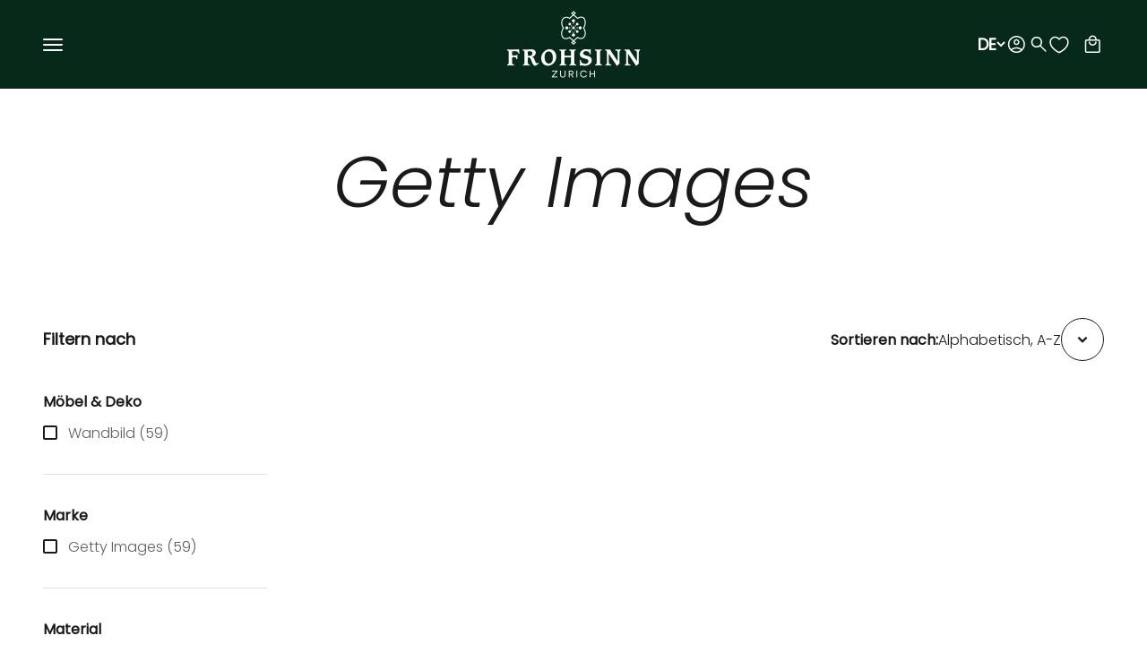

--- FILE ---
content_type: text/html; charset=utf-8
request_url: https://www.frohsinn.ch/collections/vendors?q=Getty%20Images
body_size: 48220
content:
<!doctype html>

<html lang="de" dir="ltr">
  <head><meta charset="utf-8">
<meta name="viewport" content="width=device-width, initial-scale=1.0, height=device-height, minimum-scale=1.0, maximum-scale=1.0">
<meta name="theme-color" content="#06291a">
<link rel="canonical" href="https://www.frohsinn.ch/collections/vendors?q=getty+images"><title>Getty Images</title>
  <meta name="description" content=""><link rel="shortcut icon" href="//www.frohsinn.ch/cdn/shop/files/Favicon.png?v=1668498023&width=96">
      <link rel="apple-touch-icon" href="//www.frohsinn.ch/cdn/shop/files/Favicon.png?v=1668498023&width=180"><link rel="preconnect" href="https://cdn.shopify.com">
    <link rel="preconnect" href="https://fonts.shopifycdn.com" crossorigin>
    <link rel="dns-prefetch" href="https://productreviews.shopifycdn.com"><link rel="preload" href="//www.frohsinn.ch/cdn/fonts/barlow/barlow_n7.691d1d11f150e857dcbc1c10ef03d825bc378d81.woff2" as="font" type="font/woff2" crossorigin><link rel="preload" href="//www.frohsinn.ch/cdn/fonts/poppins/poppins_n3.05f58335c3209cce17da4f1f1ab324ebe2982441.woff2" as="font" type="font/woff2" crossorigin><meta property="og:type" content="website">
  <meta property="og:title" content="Getty Images"><meta property="og:image" content="http://www.frohsinn.ch/cdn/shop/files/Frohsinn_Signet_Logo_Vektor__ee7402_6da7d21c-ee05-4066-aed6-a8b1415ceee3.png?v=1661927103&width=2048">
  <meta property="og:image:secure_url" content="https://www.frohsinn.ch/cdn/shop/files/Frohsinn_Signet_Logo_Vektor__ee7402_6da7d21c-ee05-4066-aed6-a8b1415ceee3.png?v=1661927103&width=2048">
  <meta property="og:image:width" content="457">
  <meta property="og:image:height" content="228"><meta property="og:url" content="https://www.frohsinn.ch/collections/vendors?q=getty+images">
<meta property="og:site_name" content="FROHSINN"><meta name="twitter:card" content="summary"><meta name="twitter:title" content="Getty Images">
  <meta name="twitter:description" content=""><meta name="twitter:image" content="https://www.frohsinn.ch/cdn/shop/files/Frohsinn_Signet_Logo_Vektor__ee7402_6da7d21c-ee05-4066-aed6-a8b1415ceee3.png?crop=center&height=1200&v=1661927103&width=1200">
  <meta name="twitter:image:alt" content=""><script async crossorigin fetchpriority="high" src="/cdn/shopifycloud/importmap-polyfill/es-modules-shim.2.4.0.js"></script>
<script type="application/ld+json">
  {
    "@context": "https://schema.org",
    "@type": "BreadcrumbList",
    "itemListElement": [{
        "@type": "ListItem",
        "position": 1,
        "name": "Home",
        "item": "https://www.frohsinn.ch"
      },{
            "@type": "ListItem",
            "position": 2,
            "name": "Getty Images",
            "item": "https://www.frohsinn.ch/collections/vendors?q=Getty+Images"
          }]
  }
</script><style>/* Typography (heading) */
  @font-face {
  font-family: Barlow;
  font-weight: 700;
  font-style: normal;
  font-display: fallback;
  src: url("//www.frohsinn.ch/cdn/fonts/barlow/barlow_n7.691d1d11f150e857dcbc1c10ef03d825bc378d81.woff2") format("woff2"),
       url("//www.frohsinn.ch/cdn/fonts/barlow/barlow_n7.4fdbb1cb7da0e2c2f88492243ffa2b4f91924840.woff") format("woff");
}

@font-face {
  font-family: Barlow;
  font-weight: 700;
  font-style: italic;
  font-display: fallback;
  src: url("//www.frohsinn.ch/cdn/fonts/barlow/barlow_i7.50e19d6cc2ba5146fa437a5a7443c76d5d730103.woff2") format("woff2"),
       url("//www.frohsinn.ch/cdn/fonts/barlow/barlow_i7.47e9f98f1b094d912e6fd631cc3fe93d9f40964f.woff") format("woff");
}

/* Typography (body) */
  @font-face {
  font-family: Poppins;
  font-weight: 300;
  font-style: normal;
  font-display: fallback;
  src: url("//www.frohsinn.ch/cdn/fonts/poppins/poppins_n3.05f58335c3209cce17da4f1f1ab324ebe2982441.woff2") format("woff2"),
       url("//www.frohsinn.ch/cdn/fonts/poppins/poppins_n3.6971368e1f131d2c8ff8e3a44a36b577fdda3ff5.woff") format("woff");
}

@font-face {
  font-family: Poppins;
  font-weight: 300;
  font-style: italic;
  font-display: fallback;
  src: url("//www.frohsinn.ch/cdn/fonts/poppins/poppins_i3.8536b4423050219f608e17f134fe9ea3b01ed890.woff2") format("woff2"),
       url("//www.frohsinn.ch/cdn/fonts/poppins/poppins_i3.0f4433ada196bcabf726ed78f8e37e0995762f7f.woff") format("woff");
}

@font-face {
  font-family: Poppins;
  font-weight: 400;
  font-style: normal;
  font-display: fallback;
  src: url("//www.frohsinn.ch/cdn/fonts/poppins/poppins_n4.0ba78fa5af9b0e1a374041b3ceaadf0a43b41362.woff2") format("woff2"),
       url("//www.frohsinn.ch/cdn/fonts/poppins/poppins_n4.214741a72ff2596839fc9760ee7a770386cf16ca.woff") format("woff");
}

@font-face {
  font-family: Poppins;
  font-weight: 400;
  font-style: italic;
  font-display: fallback;
  src: url("//www.frohsinn.ch/cdn/fonts/poppins/poppins_i4.846ad1e22474f856bd6b81ba4585a60799a9f5d2.woff2") format("woff2"),
       url("//www.frohsinn.ch/cdn/fonts/poppins/poppins_i4.56b43284e8b52fc64c1fd271f289a39e8477e9ec.woff") format("woff");
}

:root {
    /**
     * ---------------------------------------------------------------------
     * SPACING VARIABLES
     *
     * We are using a spacing inspired from frameworks like Tailwind CSS.
     * ---------------------------------------------------------------------
     */
    --spacing-0-5: 0.125rem; /* 2px */
    --spacing-1: 0.25rem; /* 4px */
    --spacing-1-5: 0.375rem; /* 6px */
    --spacing-2: 0.5rem; /* 8px */
    --spacing-2-5: 0.625rem; /* 10px */
    --spacing-3: 0.75rem; /* 12px */
    --spacing-3-5: 0.875rem; /* 14px */
    --spacing-4: 1rem; /* 16px */
    --spacing-4-5: 1.125rem; /* 18px */
    --spacing-5: 1.25rem; /* 20px */
    --spacing-5-5: 1.375rem; /* 22px */
    --spacing-6: 1.5rem; /* 24px */
    --spacing-6-5: 1.625rem; /* 26px */
    --spacing-7: 1.75rem; /* 28px */
    --spacing-7-5: 1.875rem; /* 30px */
    --spacing-8: 2rem; /* 32px */
    --spacing-8-5: 2.125rem; /* 34px */
    --spacing-9: 2.25rem; /* 36px */
    --spacing-9-5: 2.375rem; /* 38px */
    --spacing-10: 2.5rem; /* 40px */
    --spacing-11: 2.75rem; /* 44px */
    --spacing-12: 3rem; /* 48px */
    --spacing-14: 3.5rem; /* 56px */
    --spacing-16: 4rem; /* 64px */
    --spacing-18: 4.5rem; /* 72px */
    --spacing-20: 5rem; /* 80px */
    --spacing-24: 6rem; /* 96px */
    --spacing-28: 7rem; /* 112px */
    --spacing-32: 8rem; /* 128px */
    --spacing-36: 9rem; /* 144px */
    --spacing-40: 10rem; /* 160px */
    --spacing-44: 11rem; /* 176px */
    --spacing-48: 12rem; /* 192px */
    --spacing-52: 13rem; /* 208px */
    --spacing-56: 14rem; /* 224px */
    --spacing-60: 15rem; /* 240px */
    --spacing-64: 16rem; /* 256px */
    --spacing-72: 18rem; /* 288px */
    --spacing-80: 20rem; /* 320px */
    --spacing-96: 24rem; /* 384px */

    /* Container */
    --container-max-width: 1600px;
    --container-narrow-max-width: 1350px;
    --container-gutter: var(--spacing-5);
    --section-outer-spacing-block: var(--spacing-8);
    --section-inner-max-spacing-block: var(--spacing-8);
    --section-inner-spacing-inline: var(--container-gutter);
    --section-stack-spacing-block: var(--spacing-8);

    /* Grid gutter */
    --grid-gutter: var(--spacing-5);

    /* Product list settings */
    --product-list-row-gap: var(--spacing-4);
    --product-list-column-gap: var(--grid-gutter);

    /* Form settings */
    --input-gap: var(--spacing-2);
    --input-height: 2.625rem;
    --input-padding-inline: var(--spacing-5-5);

    /* Other sizes */
    --sticky-area-height: calc(var(--sticky-announcement-bar-enabled, 0) * var(--announcement-bar-height, 0px) + var(--sticky-header-enabled, 0) * var(--header-height, 0px));

    /* RTL support */
    --transform-logical-flip: 1;
    --transform-origin-start: left;
    --transform-origin-end: right;

    /**
     * ---------------------------------------------------------------------
     * TYPOGRAPHY
     * ---------------------------------------------------------------------
     */

    /* Font properties */
    --heading-font-family: Barlow, sans-serif;
    --heading-font-weight: 700;
    --heading-font-style: normal;
    --heading-text-transform: normal;
    --heading-letter-spacing: -0.02em;
    --text-font-family: Poppins, sans-serif;
    --text-font-weight: 300;
    --text-font-style: normal;
    --text-letter-spacing: 0.0em;

    /* Font sizes */
    --text-h0: 3rem;
    --text-h1: 2.5rem;
    --text-h2: 2rem;
    --text-h3: 1.5rem;
    --text-h4: 1.375rem;
    --text-h5: 1.125rem;
    --text-h6: 1rem;
    --text-xs: 0.8125rem;
    --text-sm: 0.875rem;
    --text-base: 1.0rem;
    --text-lg: 1.25rem;
    --text-xl: 1.5rem;
    --text-xxl: 1.75rem;

    /**
     * ---------------------------------------------------------------------
     * COLORS
     * ---------------------------------------------------------------------
     */

    /* Color settings */--accent: 235 100 17;
    --text-primary: 26 26 26;
    --background-primary: 255 255 255;
    --dialog-background: 255 255 255;
    --border-color: var(--text-color, var(--text-primary)) / 0.12;

    /* Button colors */
    --button-background-primary: 235 100 17;
    --button-text-primary: 255 255 255;
    --button-background-secondary: 0 0 0;
    --button-text-secondary: 255 255 255;

    /* Status colors */
    --success-background: 224 244 232;
    --success-text: 0 163 65;
    --warning-background: 255 246 233;
    --warning-text: 255 183 74;
    --error-background: 254 231 231;
    --error-text: 248 58 58;

    /* Product colors */
    --on-sale-text: 248 58 58;
    --on-sale-badge-background: 248 58 58;
    --on-sale-badge-text: 255 255 255;
    --sold-out-badge-background: 0 0 0;
    --sold-out-badge-text: 255 255 255;
    --primary-badge-background: 128 60 238;
    --primary-badge-text: 255 255 255;
    --star-color: 255 183 74;
    --product-card-background: 255 255 255;
    --product-card-text: 26 26 26;

    /* Header colors */--header-background: 6 41 26;--header-text: 255 255 255;/* Footer colors */--footer-background: 6 41 26;--footer-text: 255 255 255;/* Rounded variables (used for border radius) */
    --rounded-xs: 0.25rem;
    --rounded-sm: 0.3125rem;
    --rounded: 0.625rem;
    --rounded-lg: 1.25rem;
    --rounded-full: 9999px;

    --rounded-button: 3.75rem;
    --rounded-input: 3.125rem;

    /* Box shadow */
    --shadow-sm: 0 2px 8px rgb(var(--text-primary) / 0.1);
    --shadow: 0 5px 15px rgb(var(--text-primary) / 0.1);
    --shadow-md: 0 5px 30px rgb(var(--text-primary) / 0.1);
    --shadow-block: 0px 18px 50px rgb(var(--text-primary) / 0.1);

    /**
     * ---------------------------------------------------------------------
     * OTHER
     * ---------------------------------------------------------------------
     */

    --stagger-products-reveal-opacity: 0;
    --cursor-close-svg-url: url(//www.frohsinn.ch/cdn/shop/t/183/assets/cursor-close.svg?v=147174565022153725511768290983);
    --cursor-zoom-in-svg-url: url(//www.frohsinn.ch/cdn/shop/t/183/assets/cursor-zoom-in.svg?v=154953035094101115921768290983);
    --cursor-zoom-out-svg-url: url(//www.frohsinn.ch/cdn/shop/t/183/assets/cursor-zoom-out.svg?v=16155520337305705181768290983);
    --checkmark-svg-url: url(//www.frohsinn.ch/cdn/shop/t/183/assets/checkmark.svg?v=77552481021870063511768290983);
  }

  [dir="rtl"]:root {
    /* RTL support */
    --transform-logical-flip: -1;
    --transform-origin-start: right;
    --transform-origin-end: left;
  }

  @media screen and (min-width: 700px) {
    :root {
      /* Typography (font size) */
      --text-h0: 4rem;
      --text-h1: 3rem;
      --text-h2: 2.5rem;
      --text-h3: 2rem;
      --text-h4: 1.625rem;
      --text-h5: 1.25rem;
      --text-h6: 1.125rem;

      --text-xs: 1.0rem;
      --text-sm: 1.125rem;
      --text-base: 1.25rem;
      --text-lg: 1.5rem;
      --text-xl: 1.75rem;
      --text-xxl: 2.0rem;

      /* Spacing */
      --container-gutter: 2rem;
      --section-outer-spacing-block: var(--spacing-12);
      --section-inner-max-spacing-block: var(--spacing-10);
      --section-inner-spacing-inline: var(--spacing-10);
      --section-stack-spacing-block: var(--spacing-10);

      /* Grid gutter */
      --grid-gutter: var(--spacing-6);

      /* Product list settings */
      --product-list-row-gap: var(--spacing-4);

      /* Form settings */
      --input-gap: 1rem;
      --input-height: 3.125rem;
      --input-padding-inline: var(--spacing-5);
    }
  }

  @media screen and (min-width: 1000px) {
    :root {
      /* Spacing settings */
      --container-gutter: var(--spacing-12);
      --section-outer-spacing-block: var(--spacing-14);
      --section-inner-max-spacing-block: var(--spacing-12);
      --section-inner-spacing-inline: var(--spacing-12);
      --section-stack-spacing-block: var(--spacing-10);
    }
  }

  @media screen and (min-width: 1150px) {
    :root {
      /* Spacing settings */
      --container-gutter: var(--spacing-12);
      --section-outer-spacing-block: var(--spacing-14);
      --section-inner-max-spacing-block: var(--spacing-12);
      --section-inner-spacing-inline: var(--spacing-12);
      --section-stack-spacing-block: var(--spacing-12);
    }
  }

  @media screen and (min-width: 1400px) {
    :root {
      /* Typography (font size) */
      --text-h0: 5rem;
      --text-h1: 3.75rem;
      --text-h2: 3rem;
      --text-h3: 2.25rem;
      --text-h4: 2rem;
      --text-h5: 1.5rem;
      --text-h6: 1.25rem;

      --section-outer-spacing-block: var(--spacing-16);
      --section-inner-max-spacing-block: var(--spacing-14);
      --section-inner-spacing-inline: var(--spacing-14);
    }
  }

  @media screen and (min-width: 1600px) {
    :root {
      --section-outer-spacing-block: var(--spacing-16);
      --section-inner-max-spacing-block: var(--spacing-16);
      --section-inner-spacing-inline: var(--spacing-16);
    }
  }

  /**
   * ---------------------------------------------------------------------
   * LIQUID DEPENDANT CSS
   *
   * Our main CSS is Liquid free, but some very specific features depend on
   * theme settings, so we have them here
   * ---------------------------------------------------------------------
   */@media screen and (pointer: fine) {
        .button:not([disabled]):hover, .btn:not([disabled]):hover, .shopify-payment-button__button--unbranded:not([disabled]):hover {
          --button-background-opacity: 0.85;
        }

        .button--subdued:not([disabled]):hover {
          --button-background: var(--text-color) / .05 !important;
        }
      }</style><script>
  // This allows to expose several variables to the global scope, to be used in scripts
  window.themeVariables = {
    settings: {
      showPageTransition: null,
      staggerProductsApparition: true,
      reduceDrawerAnimation: false,
      reduceMenuAnimation: false,
      headingApparition: "split_fade",
      pageType: "collection",
      moneyFormat: "CHF {{amount}}",
      moneyWithCurrencyFormat: "CHF {{amount}}",
      currencyCodeEnabled: false,
      cartType: "drawer",
      showDiscount: true,
      discountMode: "saving",
      pageBackground: "#ffffff",
      textColor: "#1a1a1a"
    },

    strings: {
      accessibilityClose: "Schließen",
      accessibilityNext: "Vor",
      accessibilityPrevious: "Zurück",
      closeGallery: "Galerie schließen",
      zoomGallery: "Bild vergrößern",
      errorGallery: "Bild kann nicht geladen werden",
      searchNoResults: "Keine Treffer",
      addOrderNote: "Bestellhinweis hinzufügen",
      editOrderNote: "Bestellhinweis bearbeiten",
      shippingEstimatorNoResults: "Tut uns leid, aber wir verschicken leider nicht an deine Adresse.",
      shippingEstimatorOneResult: "Für deine Adresse gibt es einen Versandtarif:",
      shippingEstimatorMultipleResults: "Für deine Adresse gibt es mehrere Versandtarife:",
      shippingEstimatorError: "Beim Berechnen der Versandkosten ist ein Fehler aufgetreten:"
    },

    breakpoints: {
      'sm': 'screen and (min-width: 700px)',
      'md': 'screen and (min-width: 1000px)',
      'lg': 'screen and (min-width: 1150px)',
      'xl': 'screen and (min-width: 1400px)',

      'sm-max': 'screen and (max-width: 699px)',
      'md-max': 'screen and (max-width: 999px)',
      'lg-max': 'screen and (max-width: 1149px)',
      'xl-max': 'screen and (max-width: 1399px)'
    }
  };

  // For detecting native share
  document.documentElement.classList.add(`native-share--${navigator.share ? 'enabled' : 'disabled'}`);</script><script type="importmap">{
        "imports": {
          "vendor": "//www.frohsinn.ch/cdn/shop/t/183/assets/vendor.min.js?v=166563502121812900551768290983",
          "theme": "//www.frohsinn.ch/cdn/shop/t/183/assets/theme.js?v=84003502895747818601768290983",
          "photoswipe": "//www.frohsinn.ch/cdn/shop/t/183/assets/photoswipe.min.js?v=13374349288281597431768290983",
          "product-desc-read-more": "//www.frohsinn.ch/cdn/shop/t/183/assets/product-desc-read-more.js?v=156820352175101663041768290983"
        }
      }
    </script>

    <script type="module" src="//www.frohsinn.ch/cdn/shop/t/183/assets/vendor.min.js?v=166563502121812900551768290983"></script>
    <script type="module" src="//www.frohsinn.ch/cdn/shop/t/183/assets/theme.js?v=84003502895747818601768290983"></script>
    <script type="module" src="//www.frohsinn.ch/cdn/shop/t/183/assets/custom.js?v=10003968583884622751768290983"></script>

    <script>window.performance && window.performance.mark && window.performance.mark('shopify.content_for_header.start');</script><meta name="facebook-domain-verification" content="w12jv08iz5cee9wuu7cg057p3oxbdb">
<meta name="google-site-verification" content="g-zs0p1kslhstozlHLoVmCcHONUJLc5KDtGEzzxPgdg">
<meta id="shopify-digital-wallet" name="shopify-digital-wallet" content="/55717757097/digital_wallets/dialog">
<meta name="shopify-checkout-api-token" content="b6f2fa09f47ca636e12405400624add0">
<meta id="in-context-paypal-metadata" data-shop-id="55717757097" data-venmo-supported="false" data-environment="production" data-locale="de_DE" data-paypal-v4="true" data-currency="CHF">
<link rel="alternate" hreflang="x-default" href="https://www.frohsinn.ch/collections/vendors?q=Getty+Images">
<link rel="alternate" hreflang="de" href="https://www.frohsinn.ch/collections/vendors?q=Getty+Images">
<link rel="alternate" hreflang="en" href="https://www.frohsinn.ch/en/collections/vendors?q=Getty+Images">
<script async="async" src="/checkouts/internal/preloads.js?locale=de-CH"></script>
<script id="shopify-features" type="application/json">{"accessToken":"b6f2fa09f47ca636e12405400624add0","betas":["rich-media-storefront-analytics"],"domain":"www.frohsinn.ch","predictiveSearch":true,"shopId":55717757097,"locale":"de"}</script>
<script>var Shopify = Shopify || {};
Shopify.shop = "atelier-zurich.myshopify.com";
Shopify.locale = "de";
Shopify.currency = {"active":"CHF","rate":"1.0"};
Shopify.country = "CH";
Shopify.theme = {"name":"Impact | FROHSINN Themenwelt","id":188940550526,"schema_name":"Impact","schema_version":"6.9.1","theme_store_id":null,"role":"main"};
Shopify.theme.handle = "null";
Shopify.theme.style = {"id":null,"handle":null};
Shopify.cdnHost = "www.frohsinn.ch/cdn";
Shopify.routes = Shopify.routes || {};
Shopify.routes.root = "/";</script>
<script type="module">!function(o){(o.Shopify=o.Shopify||{}).modules=!0}(window);</script>
<script>!function(o){function n(){var o=[];function n(){o.push(Array.prototype.slice.apply(arguments))}return n.q=o,n}var t=o.Shopify=o.Shopify||{};t.loadFeatures=n(),t.autoloadFeatures=n()}(window);</script>
<script id="shop-js-analytics" type="application/json">{"pageType":"collection"}</script>
<script defer="defer" async type="module" src="//www.frohsinn.ch/cdn/shopifycloud/shop-js/modules/v2/client.init-shop-cart-sync_B5iHkXCa.de.esm.js"></script>
<script defer="defer" async type="module" src="//www.frohsinn.ch/cdn/shopifycloud/shop-js/modules/v2/chunk.common_ChSzZR1-.esm.js"></script>
<script type="module">
  await import("//www.frohsinn.ch/cdn/shopifycloud/shop-js/modules/v2/client.init-shop-cart-sync_B5iHkXCa.de.esm.js");
await import("//www.frohsinn.ch/cdn/shopifycloud/shop-js/modules/v2/chunk.common_ChSzZR1-.esm.js");

  window.Shopify.SignInWithShop?.initShopCartSync?.({"fedCMEnabled":true,"windoidEnabled":true});

</script>
<script>(function() {
  var isLoaded = false;
  function asyncLoad() {
    if (isLoaded) return;
    isLoaded = true;
    var urls = ["\/\/cdn.shopify.com\/s\/files\/1\/0257\/0108\/9360\/t\/85\/assets\/usf-license.js?shop=atelier-zurich.myshopify.com","https:\/\/storage.nfcube.com\/instafeed-2e9005c0b9e0e7a291266ce42e5a2d6f.js?shop=atelier-zurich.myshopify.com"];
    for (var i = 0; i < urls.length; i++) {
      var s = document.createElement('script');
      s.type = 'text/javascript';
      s.async = true;
      s.src = urls[i];
      var x = document.getElementsByTagName('script')[0];
      x.parentNode.insertBefore(s, x);
    }
  };
  if(window.attachEvent) {
    window.attachEvent('onload', asyncLoad);
  } else {
    window.addEventListener('load', asyncLoad, false);
  }
})();</script>
<script id="__st">var __st={"a":55717757097,"offset":3600,"reqid":"c1bd4835-bfc7-4c36-855e-555f66909083-1768583390","pageurl":"www.frohsinn.ch\/collections\/vendors?q=Getty%20Images","u":"201559188723","p":"vendors"};</script>
<script>window.ShopifyPaypalV4VisibilityTracking = true;</script>
<script id="captcha-bootstrap">!function(){'use strict';const t='contact',e='account',n='new_comment',o=[[t,t],['blogs',n],['comments',n],[t,'customer']],c=[[e,'customer_login'],[e,'guest_login'],[e,'recover_customer_password'],[e,'create_customer']],r=t=>t.map((([t,e])=>`form[action*='/${t}']:not([data-nocaptcha='true']) input[name='form_type'][value='${e}']`)).join(','),a=t=>()=>t?[...document.querySelectorAll(t)].map((t=>t.form)):[];function s(){const t=[...o],e=r(t);return a(e)}const i='password',u='form_key',d=['recaptcha-v3-token','g-recaptcha-response','h-captcha-response',i],f=()=>{try{return window.sessionStorage}catch{return}},m='__shopify_v',_=t=>t.elements[u];function p(t,e,n=!1){try{const o=window.sessionStorage,c=JSON.parse(o.getItem(e)),{data:r}=function(t){const{data:e,action:n}=t;return t[m]||n?{data:e,action:n}:{data:t,action:n}}(c);for(const[e,n]of Object.entries(r))t.elements[e]&&(t.elements[e].value=n);n&&o.removeItem(e)}catch(o){console.error('form repopulation failed',{error:o})}}const l='form_type',E='cptcha';function T(t){t.dataset[E]=!0}const w=window,h=w.document,L='Shopify',v='ce_forms',y='captcha';let A=!1;((t,e)=>{const n=(g='f06e6c50-85a8-45c8-87d0-21a2b65856fe',I='https://cdn.shopify.com/shopifycloud/storefront-forms-hcaptcha/ce_storefront_forms_captcha_hcaptcha.v1.5.2.iife.js',D={infoText:'Durch hCaptcha geschützt',privacyText:'Datenschutz',termsText:'Allgemeine Geschäftsbedingungen'},(t,e,n)=>{const o=w[L][v],c=o.bindForm;if(c)return c(t,g,e,D).then(n);var r;o.q.push([[t,g,e,D],n]),r=I,A||(h.body.append(Object.assign(h.createElement('script'),{id:'captcha-provider',async:!0,src:r})),A=!0)});var g,I,D;w[L]=w[L]||{},w[L][v]=w[L][v]||{},w[L][v].q=[],w[L][y]=w[L][y]||{},w[L][y].protect=function(t,e){n(t,void 0,e),T(t)},Object.freeze(w[L][y]),function(t,e,n,w,h,L){const[v,y,A,g]=function(t,e,n){const i=e?o:[],u=t?c:[],d=[...i,...u],f=r(d),m=r(i),_=r(d.filter((([t,e])=>n.includes(e))));return[a(f),a(m),a(_),s()]}(w,h,L),I=t=>{const e=t.target;return e instanceof HTMLFormElement?e:e&&e.form},D=t=>v().includes(t);t.addEventListener('submit',(t=>{const e=I(t);if(!e)return;const n=D(e)&&!e.dataset.hcaptchaBound&&!e.dataset.recaptchaBound,o=_(e),c=g().includes(e)&&(!o||!o.value);(n||c)&&t.preventDefault(),c&&!n&&(function(t){try{if(!f())return;!function(t){const e=f();if(!e)return;const n=_(t);if(!n)return;const o=n.value;o&&e.removeItem(o)}(t);const e=Array.from(Array(32),(()=>Math.random().toString(36)[2])).join('');!function(t,e){_(t)||t.append(Object.assign(document.createElement('input'),{type:'hidden',name:u})),t.elements[u].value=e}(t,e),function(t,e){const n=f();if(!n)return;const o=[...t.querySelectorAll(`input[type='${i}']`)].map((({name:t})=>t)),c=[...d,...o],r={};for(const[a,s]of new FormData(t).entries())c.includes(a)||(r[a]=s);n.setItem(e,JSON.stringify({[m]:1,action:t.action,data:r}))}(t,e)}catch(e){console.error('failed to persist form',e)}}(e),e.submit())}));const S=(t,e)=>{t&&!t.dataset[E]&&(n(t,e.some((e=>e===t))),T(t))};for(const o of['focusin','change'])t.addEventListener(o,(t=>{const e=I(t);D(e)&&S(e,y())}));const B=e.get('form_key'),M=e.get(l),P=B&&M;t.addEventListener('DOMContentLoaded',(()=>{const t=y();if(P)for(const e of t)e.elements[l].value===M&&p(e,B);[...new Set([...A(),...v().filter((t=>'true'===t.dataset.shopifyCaptcha))])].forEach((e=>S(e,t)))}))}(h,new URLSearchParams(w.location.search),n,t,e,['guest_login'])})(!1,!0)}();</script>
<script integrity="sha256-4kQ18oKyAcykRKYeNunJcIwy7WH5gtpwJnB7kiuLZ1E=" data-source-attribution="shopify.loadfeatures" defer="defer" src="//www.frohsinn.ch/cdn/shopifycloud/storefront/assets/storefront/load_feature-a0a9edcb.js" crossorigin="anonymous"></script>
<script data-source-attribution="shopify.dynamic_checkout.dynamic.init">var Shopify=Shopify||{};Shopify.PaymentButton=Shopify.PaymentButton||{isStorefrontPortableWallets:!0,init:function(){window.Shopify.PaymentButton.init=function(){};var t=document.createElement("script");t.src="https://www.frohsinn.ch/cdn/shopifycloud/portable-wallets/latest/portable-wallets.de.js",t.type="module",document.head.appendChild(t)}};
</script>
<script data-source-attribution="shopify.dynamic_checkout.buyer_consent">
  function portableWalletsHideBuyerConsent(e){var t=document.getElementById("shopify-buyer-consent"),n=document.getElementById("shopify-subscription-policy-button");t&&n&&(t.classList.add("hidden"),t.setAttribute("aria-hidden","true"),n.removeEventListener("click",e))}function portableWalletsShowBuyerConsent(e){var t=document.getElementById("shopify-buyer-consent"),n=document.getElementById("shopify-subscription-policy-button");t&&n&&(t.classList.remove("hidden"),t.removeAttribute("aria-hidden"),n.addEventListener("click",e))}window.Shopify?.PaymentButton&&(window.Shopify.PaymentButton.hideBuyerConsent=portableWalletsHideBuyerConsent,window.Shopify.PaymentButton.showBuyerConsent=portableWalletsShowBuyerConsent);
</script>
<script data-source-attribution="shopify.dynamic_checkout.cart.bootstrap">document.addEventListener("DOMContentLoaded",(function(){function t(){return document.querySelector("shopify-accelerated-checkout-cart, shopify-accelerated-checkout")}if(t())Shopify.PaymentButton.init();else{new MutationObserver((function(e,n){t()&&(Shopify.PaymentButton.init(),n.disconnect())})).observe(document.body,{childList:!0,subtree:!0})}}));
</script>
<link id="shopify-accelerated-checkout-styles" rel="stylesheet" media="screen" href="https://www.frohsinn.ch/cdn/shopifycloud/portable-wallets/latest/accelerated-checkout-backwards-compat.css" crossorigin="anonymous">
<style id="shopify-accelerated-checkout-cart">
        #shopify-buyer-consent {
  margin-top: 1em;
  display: inline-block;
  width: 100%;
}

#shopify-buyer-consent.hidden {
  display: none;
}

#shopify-subscription-policy-button {
  background: none;
  border: none;
  padding: 0;
  text-decoration: underline;
  font-size: inherit;
  cursor: pointer;
}

#shopify-subscription-policy-button::before {
  box-shadow: none;
}

      </style>

<script>window.performance && window.performance.mark && window.performance.mark('shopify.content_for_header.end');</script>
<link href="//www.frohsinn.ch/cdn/shop/t/183/assets/fonts.css?v=171958987469191440231768290983" rel="stylesheet" type="text/css" media="all" /><link href="//www.frohsinn.ch/cdn/shop/t/183/assets/theme.css?v=116659752467352596691768290983" rel="stylesheet" type="text/css" media="all" /><!-- BEGIN app block: shopify://apps/pandectes-gdpr/blocks/banner/58c0baa2-6cc1-480c-9ea6-38d6d559556a -->
  
    
      <!-- TCF is active, scripts are loaded above -->
      
        <script>
          if (!window.PandectesRulesSettings) {
            window.PandectesRulesSettings = {"store":{"id":55717757097,"adminMode":false,"headless":false,"storefrontRootDomain":"","checkoutRootDomain":"","storefrontAccessToken":""},"banner":{"revokableTrigger":false,"cookiesBlockedByDefault":"7","hybridStrict":false,"isActive":true},"geolocation":{"brOnly":false,"caOnly":false,"euOnly":false,"jpOnly":false,"thOnly":false,"canadaOnly":false,"canadaLaw25":false,"canadaPipeda":false,"globalVisibility":true},"blocker":{"isActive":false,"googleConsentMode":{"isActive":true,"id":"GTM-MCQ36D4","analyticsId":"G-VZ1KQDDDEM","onlyGtm":false,"adwordsId":"AW-11064581411","adStorageCategory":4,"analyticsStorageCategory":2,"functionalityStorageCategory":1,"personalizationStorageCategory":1,"securityStorageCategory":0,"customEvent":true,"redactData":true,"urlPassthrough":false,"dataLayerProperty":"dataLayer","waitForUpdate":0,"useNativeChannel":true,"debugMode":false},"facebookPixel":{"isActive":false,"id":"","ldu":false},"microsoft":{"isActive":false,"uetTags":""},"clarity":{"isActive":true,"id":"mdistltzyi"},"rakuten":{"isActive":false,"cmp":false,"ccpa":false},"gpcIsActive":false,"klaviyoIsActive":false,"defaultBlocked":7,"patterns":{"whiteList":[],"blackList":{"1":[],"2":[],"4":[],"8":[]},"iframesWhiteList":[],"iframesBlackList":{"1":[],"2":[],"4":[],"8":[]},"beaconsWhiteList":[],"beaconsBlackList":{"1":[],"2":[],"4":[],"8":[]}}}};
            const rulesScript = document.createElement('script');
            window.PandectesRulesSettings.auto = true;
            rulesScript.src = "https://cdn.shopify.com/extensions/019bc749-4c9e-7aaa-abf7-8a60b2cb0053/gdpr-224/assets/pandectes-rules.js";
            const firstChild = document.head.firstChild;
            document.head.insertBefore(rulesScript, firstChild);
          }
        </script>
      
      <script>
        
          window.PandectesSettings = {"store":{"id":55717757097,"plan":"plus","theme":"Impact | What.AG","primaryLocale":"de","adminMode":false,"headless":false,"storefrontRootDomain":"","checkoutRootDomain":"","storefrontAccessToken":""},"tsPublished":1764931038,"declaration":{"showPurpose":false,"showProvider":false,"showDateGenerated":true},"language":{"unpublished":[],"languageMode":"Multilingual","fallbackLanguage":"de","languageDetection":"locale","languagesSupported":["en"]},"texts":{"managed":{"headerText":{"de":"Wir legen hohen Wert auf Datenschutz","en":"We respect your privacy"},"consentText":{"de":"Der Schutz Ihrer Daten ist uns wichtig. Wir verwenden Cookies, die für den technischen Betrieb der Website erforderlich sind. Weitere Cookies dienen dazu, unseren Service für Sie zu verbessern und das Shoppingerlebnis immer weiter zu optimieren. Wenn Sie auf \"Annehmen\" klicken, stimmen Sie der Verwendung aller Cookies zu. Sollten sie die Verwendung von Cookies ablehnen, werden nur die Cookies verwendet, die zur Nutzung unserer Webseite notwendig sind.","en":"Data protection is important to us. We use cookies that are necessary for the technical operation of the website. Other cookies are used to optimize your shopping experience. If you click \"Accept\", you agree to the use of all cookies. Under \"Preferences\" you can select yourself which cookies you want to allow. If you decline the use of cookies, only the cookies that are necessary for the use of our website will be used."},"linkText":{"de":"Mehr erfahren","en":"Learn more"},"imprintText":{"de":"Impressum","en":"Imprint"},"googleLinkText":{"de":"Googles Datenschutzbestimmungen","en":"Google's Privacy Terms"},"allowButtonText":{"de":"Annehmen","en":"Accept"},"denyButtonText":{"de":"Ablehnen","en":"Decline"},"dismissButtonText":{"de":"Okay","en":"Ok"},"leaveSiteButtonText":{"de":"Diese Seite verlassen","en":"Leave this site"},"preferencesButtonText":{"de":"Einstellungen","en":"Preferences"},"cookiePolicyText":{"de":"Cookie-Richtlinie","en":"Cookie policy"},"preferencesPopupTitleText":{"de":"Einwilligungseinstellungen verwalten","en":"Manage consent preferences"},"preferencesPopupIntroText":{"de":"Wir verwenden Cookies, um die Funktionalität der Website zu optimieren, die Leistung zu analysieren und Ihnen ein personalisiertes Erlebnis zu bieten. Einige Cookies sind für den ordnungsgemäßen Betrieb der Website unerlässlich. Diese Cookies können nicht deaktiviert werden. In diesem Fenster können Sie Ihre Präferenzen für Cookies verwalten.","en":"We use cookies to optimize website functionality, analyze the performance, and provide personalized experience to you. Some cookies are essential to make the website operate and function correctly. Those cookies cannot be disabled. In this window you can manage your preference of cookies."},"preferencesPopupSaveButtonText":{"de":"Auswahl speichern","en":"Save preferences"},"preferencesPopupCloseButtonText":{"de":"Schließen","en":"Close"},"preferencesPopupAcceptAllButtonText":{"de":"Alles Akzeptieren","en":"Accept all"},"preferencesPopupRejectAllButtonText":{"de":"Alles ablehnen","en":"Reject all"},"cookiesDetailsText":{"de":"Cookie-Details","en":"Cookies details"},"preferencesPopupAlwaysAllowedText":{"de":"Immer erlaubt","en":"Always allowed"},"accessSectionParagraphText":{"de":"Sie haben das Recht, jederzeit auf Ihre Daten zuzugreifen.","en":"You have the right to request access to your data at any time."},"accessSectionTitleText":{"de":"Datenübertragbarkeit","en":"Data portability"},"accessSectionAccountInfoActionText":{"de":"persönliche Daten","en":"Personal data"},"accessSectionDownloadReportActionText":{"de":"Alle Daten anfordern","en":"Request export"},"accessSectionGDPRRequestsActionText":{"de":"Anfragen betroffener Personen","en":"Data subject requests"},"accessSectionOrdersRecordsActionText":{"de":"Aufträge","en":"Orders"},"rectificationSectionParagraphText":{"de":"Sie haben das Recht, die Aktualisierung Ihrer Daten zu verlangen, wann immer Sie dies für angemessen halten.","en":"You have the right to request your data to be updated whenever you think it is appropriate."},"rectificationSectionTitleText":{"de":"Datenberichtigung","en":"Data Rectification"},"rectificationCommentPlaceholder":{"de":"Beschreiben Sie, was Sie aktualisieren möchten","en":"Describe what you want to be updated"},"rectificationCommentValidationError":{"de":"Kommentar ist erforderlich","en":"Comment is required"},"rectificationSectionEditAccountActionText":{"de":"Aktualisierung anfordern","en":"Request an update"},"erasureSectionTitleText":{"de":"Recht auf Vergessenwerden","en":"Right to be forgotten"},"erasureSectionParagraphText":{"de":"Sie haben das Recht, die Löschung aller Ihrer Daten zu verlangen. Danach können Sie nicht mehr auf Ihr Konto zugreifen.","en":"You have the right to ask all your data to be erased. After that, you will no longer be able to access your account."},"erasureSectionRequestDeletionActionText":{"de":"Löschung personenbezogener Daten anfordern","en":"Request personal data deletion"},"consentDate":{"de":"Zustimmungsdatum","en":"Consent date"},"consentId":{"de":"Einwilligungs-ID","en":"Consent ID"},"consentSectionChangeConsentActionText":{"de":"Einwilligungspräferenz ändern","en":"Change consent preference"},"consentSectionConsentedText":{"de":"Sie haben der Cookie-Richtlinie dieser Website zugestimmt am","en":"You consented to the cookies policy of this website on"},"consentSectionNoConsentText":{"de":"Sie haben der Cookie-Richtlinie dieser Website nicht zugestimmt.","en":"You have not consented to the cookies policy of this website."},"consentSectionTitleText":{"de":"Ihre Cookie-Einwilligung","en":"Your cookie consent"},"consentStatus":{"de":"Einwilligungspräferenz","en":"Consent preference"},"confirmationFailureMessage":{"de":"Ihre Anfrage wurde nicht bestätigt. Bitte versuchen Sie es erneut und wenn das Problem weiterhin besteht, wenden Sie sich an den Ladenbesitzer, um Hilfe zu erhalten","en":"Your request was not verified. Please try again and if problem persists, contact store owner for assistance"},"confirmationFailureTitle":{"de":"Ein Problem ist aufgetreten","en":"A problem occurred"},"confirmationSuccessMessage":{"de":"Wir werden uns in Kürze zu Ihrem Anliegen bei Ihnen melden.","en":"We will soon get back to you as to your request."},"confirmationSuccessTitle":{"de":"Ihre Anfrage wurde bestätigt","en":"Your request is verified"},"guestsSupportEmailFailureMessage":{"de":"Ihre Anfrage wurde nicht übermittelt. Bitte versuchen Sie es erneut und wenn das Problem weiterhin besteht, wenden Sie sich an den Shop-Inhaber, um Hilfe zu erhalten.","en":"Your request was not submitted. Please try again and if problem persists, contact store owner for assistance."},"guestsSupportEmailFailureTitle":{"de":"Ein Problem ist aufgetreten","en":"A problem occurred"},"guestsSupportEmailPlaceholder":{"de":"E-Mail-Addresse","en":"E-mail address"},"guestsSupportEmailSuccessMessage":{"de":"Wenn Sie als Kunde dieses Shops registriert sind, erhalten Sie in Kürze eine E-Mail mit Anweisungen zum weiteren Vorgehen.","en":"If you are registered as a customer of this store, you will soon receive an email with instructions on how to proceed."},"guestsSupportEmailSuccessTitle":{"de":"Vielen Dank für die Anfrage","en":"Thank you for your request"},"guestsSupportEmailValidationError":{"de":"Email ist ungültig","en":"Email is not valid"},"guestsSupportInfoText":{"de":"Bitte loggen Sie sich mit Ihrem Kundenkonto ein, um fortzufahren.","en":"Please login with your customer account to further proceed."},"submitButton":{"de":"einreichen","en":"Submit"},"submittingButton":{"de":"Senden...","en":"Submitting..."},"cancelButton":{"de":"Abbrechen","en":"Cancel"},"declIntroText":{"de":"Wir verwenden Cookies, um die Funktionalität der Website zu optimieren, die Leistung zu analysieren und Ihnen ein personalisiertes Erlebnis zu bieten. Einige Cookies sind für den ordnungsgemäßen Betrieb der Website unerlässlich. Diese Cookies können nicht deaktiviert werden. In diesem Fenster können Sie Ihre Präferenzen für Cookies verwalten.","en":"We use cookies to optimize website functionality, analyze the performance, and provide personalized experience to you. Some cookies are essential to make the website operate and function correctly. Those cookies cannot be disabled. In this window you can manage your preference of cookies."},"declName":{"de":"Name","en":"Name"},"declPurpose":{"de":"Zweck","en":"Purpose"},"declType":{"de":"Typ","en":"Type"},"declRetention":{"de":"Speicherdauer","en":"Retention"},"declProvider":{"de":"Anbieter","en":"Provider"},"declFirstParty":{"de":"Erstanbieter","en":"First-party"},"declThirdParty":{"de":"Drittanbieter","en":"Third-party"},"declSeconds":{"de":"Sekunden","en":"seconds"},"declMinutes":{"de":"Minuten","en":"minutes"},"declHours":{"de":"Std.","en":"hours"},"declDays":{"de":"Tage","en":"days"},"declWeeks":{"de":"Woche(n)","en":"week(s)"},"declMonths":{"de":"Monate","en":"months"},"declYears":{"de":"Jahre","en":"years"},"declSession":{"de":"Sitzung","en":"Session"},"declDomain":{"de":"Domain","en":"Domain"},"declPath":{"de":"Weg","en":"Path"}},"categories":{"strictlyNecessaryCookiesTitleText":{"de":"Unbedingt erforderlich","en":"Strictly necessary cookies"},"strictlyNecessaryCookiesDescriptionText":{"de":"Diese Cookies sind unerlässlich, damit Sie sich auf der Website bewegen und ihre Funktionen nutzen können, z. B. den Zugriff auf sichere Bereiche der Website. Ohne diese Cookies kann die Website nicht richtig funktionieren.","en":"These cookies are essential in order to enable you to move around the website and use its features, such as accessing secure areas of the website. The website cannot function properly without these cookies."},"functionalityCookiesTitleText":{"de":"Funktionale Cookies","en":"Functional cookies"},"functionalityCookiesDescriptionText":{"de":"Diese Cookies ermöglichen es der Website, verbesserte Funktionalität und Personalisierung bereitzustellen. Sie können von uns oder von Drittanbietern gesetzt werden, deren Dienste wir auf unseren Seiten hinzugefügt haben. Wenn Sie diese Cookies nicht zulassen, funktionieren einige oder alle dieser Dienste möglicherweise nicht richtig.","en":"These cookies enable the site to provide enhanced functionality and personalisation. They may be set by us or by third party providers whose services we have added to our pages. If you do not allow these cookies then some or all of these services may not function properly."},"performanceCookiesTitleText":{"de":"Performance-Cookies","en":"Performance cookies"},"performanceCookiesDescriptionText":{"de":"Diese Cookies ermöglichen es uns, die Leistung unserer Website zu überwachen und zu verbessern. Sie ermöglichen es uns beispielsweise, Besuche zu zählen, Verkehrsquellen zu identifizieren und zu sehen, welche Teile der Website am beliebtesten sind. Diese Cookies sind für unser Unternehmen sehr wertvoll.","en":"These cookies enable us to monitor and improve the performance of our website. For example, they allow us to count visits, identify traffic sources and see which parts of the site are most popular."},"targetingCookiesTitleText":{"de":"Targeting-Cookies","en":"Targeting cookies"},"targetingCookiesDescriptionText":{"de":"Diese Cookies können von unseren Werbepartnern über unsere Website gesetzt werden. Sie speichern keine direkten personenbezogenen Daten, sondern basieren auf der eindeutigen Identifizierung Ihres Browsers und Ihres Internetgeräts. Diese Cookies können von diesen Unternehmen verwendet werden, um ein Profil Ihrer Interessen zu erstellen und Ihnen relevante Werbung auf anderen Websites anzuzeigen.","en":"These cookies may be set through our site by our advertising partners. They may be used by those companies to build a profile of your interests and show you relevant adverts on other sites.    They do not store directly personal information, but are based on uniquely identifying your browser and internet device. If you do not allow these cookies, you will experience less targeted advertising."},"unclassifiedCookiesTitleText":{"de":"Unklassifizierte Cookies","en":"Unclassified cookies"},"unclassifiedCookiesDescriptionText":{"de":"Unklassifizierte Cookies sind Cookies, die wir gerade zusammen mit den Anbietern einzelner Cookies klassifizieren.","en":"Unclassified cookies are cookies that we are in the process of classifying, together with the providers of individual cookies."}},"auto":{}},"library":{"previewMode":false,"fadeInTimeout":0,"defaultBlocked":7,"showLink":true,"showImprintLink":true,"showGoogleLink":false,"enabled":true,"cookie":{"expiryDays":365,"secure":true,"domain":""},"dismissOnScroll":false,"dismissOnWindowClick":false,"dismissOnTimeout":false,"palette":{"popup":{"background":"#FFFFFF","backgroundForCalculations":{"a":1,"b":255,"g":255,"r":255},"text":"#616161"},"button":{"background":"transparent","backgroundForCalculations":{"a":1,"b":255,"g":255,"r":255},"text":"#BFBFBF","textForCalculation":{"a":1,"b":191,"g":191,"r":191},"border":"#BFBFBF"}},"content":{"href":"https://www.frohsinn.ch/policies/privacy-policy","imprintHref":"https://www.frohsinn.ch/pages/imprint","close":"&#10005;","target":"","logo":""},"window":"<div role=\"dialog\" aria-label=\"{{header}}\" aria-describedby=\"cookieconsent:desc\" id=\"pandectes-banner\" class=\"cc-window-wrapper cc-popup-wrapper\"><div class=\"pd-cookie-banner-window cc-window {{classes}}\">{{children}}</div></div>","compliance":{"custom":"<div class=\"cc-compliance cc-highlight\">{{preferences}}{{allow}}</div>"},"type":"custom","layouts":{"basic":"{{messagelink}}{{compliance}}"},"position":"popup","theme":"wired","revokable":true,"animateRevokable":false,"revokableReset":true,"revokableLogoUrl":"https://atelier-zurich.myshopify.com/cdn/shop/files/pandectes-reopen-logo.png","revokablePlacement":"bottom-right","revokableMarginHorizontal":15,"revokableMarginVertical":10,"static":false,"autoAttach":true,"hasTransition":true,"blacklistPage":[""],"elements":{"close":"<button aria-label=\"Schließen\" type=\"button\" class=\"cc-close\">{{close}}</button>","dismiss":"<button type=\"button\" class=\"cc-btn cc-btn-decision cc-dismiss\">{{dismiss}}</button>","allow":"<button type=\"button\" class=\"cc-btn cc-btn-decision cc-allow\">{{allow}}</button>","deny":"<button type=\"button\" class=\"cc-btn cc-btn-decision cc-deny\">{{deny}}</button>","preferences":"<button type=\"button\" class=\"cc-btn cc-settings\" aria-controls=\"pd-cp-preferences\" onclick=\"Pandectes.fn.openPreferences()\">{{preferences}}</button>"}},"geolocation":{"brOnly":false,"caOnly":false,"euOnly":false,"jpOnly":false,"thOnly":false,"canadaOnly":false,"canadaLaw25":false,"canadaPipeda":false,"globalVisibility":true},"dsr":{"guestsSupport":false,"accessSectionDownloadReportAuto":false},"banner":{"resetTs":1683106694,"extraCss":"        .cc-banner-logo {max-width: 24em!important;}    @media(min-width: 768px) {.cc-window.cc-floating{max-width: 24em!important;width: 24em!important;}}    .cc-message, .pd-cookie-banner-window .cc-header, .cc-logo {text-align: left}    .cc-window-wrapper{z-index: 2147483647;-webkit-transition: opacity 1s ease;  transition: opacity 1s ease;}    .cc-window{z-index: 2147483647;font-size: 13px!important;font-family: verdana;}    .pd-cookie-banner-window .cc-header{font-size: 13px!important;font-family: verdana;}    .pd-cp-ui{font-family: verdana; background-color: #FFFFFF;color:#616161;}    button.pd-cp-btn, a.pd-cp-btn{}    input + .pd-cp-preferences-slider{background-color: rgba(97, 97, 97, 0.3)}    .pd-cp-scrolling-section::-webkit-scrollbar{background-color: rgba(97, 97, 97, 0.3)}    input:checked + .pd-cp-preferences-slider{background-color: rgba(97, 97, 97, 1)}    .pd-cp-scrolling-section::-webkit-scrollbar-thumb {background-color: rgba(97, 97, 97, 1)}    .pd-cp-ui-close{color:#616161;}    .pd-cp-preferences-slider:before{background-color: #FFFFFF}    .pd-cp-title:before {border-color: #616161!important}    .pd-cp-preferences-slider{background-color:#616161}    .pd-cp-toggle{color:#616161!important}    @media(max-width:699px) {.pd-cp-ui-close-top svg {fill: #616161}}    .pd-cp-toggle:hover,.pd-cp-toggle:visited,.pd-cp-toggle:active{color:#616161!important}    .pd-cookie-banner-window {box-shadow: 0 0 18px rgb(0 0 0 / 20%);}  ","customJavascript":{},"showPoweredBy":false,"logoHeight":40,"revokableTrigger":false,"hybridStrict":false,"cookiesBlockedByDefault":"7","isActive":true,"implicitSavePreferences":true,"cookieIcon":false,"blockBots":false,"showCookiesDetails":true,"hasTransition":true,"blockingPage":false,"showOnlyLandingPage":false,"leaveSiteUrl":"https://www.google.com","linkRespectStoreLang":false},"cookies":{"0":[{"name":"localization","type":"http","domain":"www.frohsinn.ch","path":"/","provider":"Shopify","firstParty":true,"retention":"1 year(s)","session":false,"expires":1,"unit":"declYears","purpose":{"de":"Shopify store localization","en":"Used to localize the cart to the correct country."}},{"name":"_cmp_a","type":"http","domain":".frohsinn.ch","path":"/","provider":"Shopify","firstParty":true,"retention":"2 day(s)","session":false,"expires":2,"unit":"declDays","purpose":{"de":"Used for managing customer privacy settings.","en":"Used for managing customer privacy settings."}},{"name":"cart_ver","type":"http","domain":"www.frohsinn.ch","path":"/","provider":"Shopify","firstParty":true,"retention":"14 day(s)","session":false,"expires":14,"unit":"declDays","purpose":{"de":"Used in connection with shopping cart."}},{"name":"keep_alive","type":"http","domain":"www.frohsinn.ch","path":"/","provider":"Shopify","firstParty":true,"retention":"30 minute(s)","session":false,"expires":30,"unit":"declMinutes","purpose":{"de":"Used in connection with buyer localization.","en":"Used when international domain redirection is enabled to determine if a request is the first one of a session."}},{"name":"cart_sig","type":"http","domain":"www.frohsinn.ch","path":"/","provider":"Shopify","firstParty":true,"retention":"15 day(s)","session":false,"expires":15,"unit":"declDays","purpose":{"de":"Used in connection with checkout.","en":"A hash of the contents of a cart. This is used to verify the integrity of the cart and to ensure performance of some cart operations."}},{"name":"cart_ts","type":"http","domain":"www.frohsinn.ch","path":"/","provider":"Shopify","firstParty":true,"retention":"14 day(s)","session":false,"expires":14,"unit":"declDays","purpose":{"de":"Used in connection with checkout.","en":"Used in connection with checkout."}},{"name":"secure_customer_sig","type":"http","domain":"www.frohsinn.ch","path":"/","provider":"Shopify","firstParty":true,"retention":"1 year(s)","session":false,"expires":1,"unit":"declYears","purpose":{"de":"Used in connection with customer login.","en":"Used to identify a user after they sign into a shop as a customer so they do not need to log in again."}},{"name":"cart","type":"http","domain":"www.frohsinn.ch","path":"/","provider":"Shopify","firstParty":true,"retention":"14 day(s)","session":false,"expires":14,"unit":"declDays","purpose":{"de":"Used in connection with shopping cart.","en":"Contains information related to the user's cart."}},{"name":"_secure_session_id","type":"http","domain":"www.frohsinn.ch","path":"/","provider":"Shopify","firstParty":true,"retention":"24 hour(s)","session":false,"expires":24,"unit":"declHours","purpose":{"de":"Used in connection with navigation through a storefront."}},{"name":"dynamic_checkout_shown_on_cart","type":"http","domain":"www.frohsinn.ch","path":"/","provider":"Shopify","firstParty":true,"retention":"30 minute(s)","session":false,"expires":30,"unit":"declMinutes","purpose":{"de":"Used in connection with checkout.","en":"Adjusts checkout experience for buyers that proceed with regular checkout versus dynamic checkout."}},{"name":"_tracking_consent","type":"http","domain":".frohsinn.ch","path":"/","provider":"Shopify","firstParty":true,"retention":"1 year(s)","session":false,"expires":1,"unit":"declYears","purpose":{"de":"Tracking preferences.","en":"Used to store a user's preferences if a merchant has set up privacy rules in the visitor's region."}},{"name":"cart_currency","type":"http","domain":"www.frohsinn.ch","path":"/","provider":"Shopify","firstParty":true,"retention":"15 day(s)","session":false,"expires":15,"unit":"declDays","purpose":{"de":"Used in connection with shopping cart.","en":"Used after a checkout is completed to initialize a new empty cart with the same currency as the one just used."}}],"1":[{"name":"tsrce","type":"http","domain":".paypal.com","path":"/","provider":"Paypal","firstParty":true,"retention":"3 day(s)","session":false,"expires":3,"unit":"declDays","purpose":{"de":"PayPal cookie: when making a payment via PayPal these cookies are issued – PayPal session/security","en":"PayPal cookie: when making a payment via PayPal these cookies are issued – PayPal session/security"}}],"2":[{"name":"_shopify_y","type":"http","domain":".frohsinn.ch","path":"/","provider":"Shopify","firstParty":true,"retention":"1 year(s)","session":false,"expires":1,"unit":"declYears","purpose":{"de":"Shopify analytics.","en":"Shopify analytics."}},{"name":"_shopify_s","type":"http","domain":".frohsinn.ch","path":"/","provider":"Shopify","firstParty":true,"retention":"31 minute(s)","session":false,"expires":31,"unit":"declMinutes","purpose":{"de":"Shopify analytics.","en":"Used to identify a given browser session/shop combination. Duration is 30 minute rolling expiry of last use."}},{"name":"_orig_referrer","type":"http","domain":".frohsinn.ch","path":"/","provider":"Shopify","firstParty":true,"retention":"14 day(s)","session":false,"expires":14,"unit":"declDays","purpose":{"de":"Tracks landing pages.","en":"Allows merchant to identify where people are visiting them from."}},{"name":"_shopify_sa_t","type":"http","domain":".frohsinn.ch","path":"/","provider":"Shopify","firstParty":true,"retention":"30 minute(s)","session":false,"expires":30,"unit":"declMinutes","purpose":{"de":"Shopify analytics relating to marketing & referrals.","en":"Capture the landing page of visitor when they come from other sites to support marketing analytics."}},{"name":"_gid","type":"http","domain":".frohsinn.ch","path":"/","provider":"Google","firstParty":true,"retention":"24 hour(s)","session":false,"expires":24,"unit":"declHours","purpose":{"de":"Cookie is placed by Google Analytics to count and track pageviews.","en":"Cookie is placed by Google Analytics to count and track pageviews."}},{"name":"_ga_VZ1KQDDDEM","type":"http","domain":".frohsinn.ch","path":"/","provider":"Google","firstParty":true,"retention":"1 year(s)","session":false,"expires":1,"unit":"declYears","purpose":{"de":"Cookie is set by Google Analytics with unknown functionality"}},{"name":"_landing_page","type":"http","domain":".frohsinn.ch","path":"/","provider":"Shopify","firstParty":true,"retention":"14 day(s)","session":false,"expires":14,"unit":"declDays","purpose":{"de":"Tracks landing pages.","en":"Capture the landing page of visitor when they come from other sites."}},{"name":"_gat","type":"http","domain":".frohsinn.ch","path":"/","provider":"Google","firstParty":true,"retention":"49 second(s)","session":false,"expires":49,"unit":"declSeconds","purpose":{"de":"Cookie is placed by Google Analytics to filter requests from bots.","en":"Cookie is placed by Google Analytics to filter requests from bots."}},{"name":"_ga","type":"http","domain":".frohsinn.ch","path":"/","provider":"Google","firstParty":true,"retention":"1 year(s)","session":false,"expires":1,"unit":"declYears","purpose":{"de":"Cookie is set by Google Analytics with unknown functionality","en":"Cookie is set by Google Analytics with unknown functionality"}},{"name":"_gat_gtag_UA_244109018_1","type":"http","domain":".frohsinn.ch","path":"/","provider":"Google","firstParty":true,"retention":"49 second(s)","session":false,"expires":49,"unit":"declSeconds","purpose":{"de":"Cookie is placed by Google Analytics to filter requests from bots."}},{"name":"_y","type":"http","domain":".frohsinn.ch","path":"/","provider":"Shopify","firstParty":true,"retention":"1 year(s)","session":false,"expires":1,"unit":"declYears","purpose":{"de":"Shopify analytics."}},{"name":"_s","type":"http","domain":".frohsinn.ch","path":"/","provider":"Shopify","firstParty":true,"retention":"31 minute(s)","session":false,"expires":31,"unit":"declMinutes","purpose":{"de":"Shopify analytics."}},{"name":"_shopify_sa_p","type":"http","domain":".frohsinn.ch","path":"/","provider":"Shopify","firstParty":true,"retention":"30 minute(s)","session":false,"expires":30,"unit":"declMinutes","purpose":{"de":"Shopify analytics relating to marketing & referrals.","en":"Capture the landing page of visitor when they come from other sites to support marketing analytics."}}],"4":[{"name":"__kla_id","type":"http","domain":"www.frohsinn.ch","path":"/","provider":"Klaviyo","firstParty":true,"retention":"1 year(s)","session":false,"expires":1,"unit":"declYears","purpose":{"de":"Tracks when someone clicks through a Klaviyo email to your website","en":"Tracks when someone clicks through a Klaviyo email to your website."}},{"name":"_fbp","type":"http","domain":".frohsinn.ch","path":"/","provider":"Facebook","firstParty":true,"retention":"90 day(s)","session":false,"expires":90,"unit":"declDays","purpose":{"de":"Cookie is placed by Facebook to track visits across websites.","en":"Cookie is placed by Facebook to track visits across websites."}}],"8":[]},"blocker":{"isActive":false,"googleConsentMode":{"id":"GTM-MCQ36D4","onlyGtm":false,"analyticsId":"G-VZ1KQDDDEM","adwordsId":"AW-11064581411","isActive":true,"adStorageCategory":4,"analyticsStorageCategory":2,"personalizationStorageCategory":1,"functionalityStorageCategory":1,"customEvent":true,"securityStorageCategory":0,"redactData":true,"urlPassthrough":false,"dataLayerProperty":"dataLayer","waitForUpdate":0,"useNativeChannel":true,"debugMode":false},"facebookPixel":{"id":"","isActive":false,"ldu":false},"microsoft":{"isActive":false,"uetTags":""},"rakuten":{"isActive":false,"cmp":false,"ccpa":false},"klaviyoIsActive":false,"gpcIsActive":false,"clarity":{"isActive":true,"id":"mdistltzyi"},"defaultBlocked":7,"patterns":{"whiteList":[],"blackList":{"1":[],"2":[],"4":[],"8":[]},"iframesWhiteList":[],"iframesBlackList":{"1":[],"2":[],"4":[],"8":[]},"beaconsWhiteList":[],"beaconsBlackList":{"1":[],"2":[],"4":[],"8":[]}}}};
        
        window.addEventListener('DOMContentLoaded', function(){
          const script = document.createElement('script');
          
            script.src = "https://cdn.shopify.com/extensions/019bc749-4c9e-7aaa-abf7-8a60b2cb0053/gdpr-224/assets/pandectes-core.js";
          
          script.defer = true;
          document.body.appendChild(script);
        })
      </script>
    
  


<!-- END app block --><!-- BEGIN app block: shopify://apps/langify/blocks/langify/b50c2edb-8c63-4e36-9e7c-a7fdd62ddb8f --><!-- BEGIN app snippet: ly-switcher-factory -->




<style>
  .ly-switcher-wrapper.ly-hide, .ly-recommendation.ly-hide, .ly-recommendation .ly-submit-btn {
    display: none !important;
  }

  #ly-switcher-factory-template {
    display: none;
  }.ly-languages-switcher ul > li[key="de"] {
        order: 1 !important;
      }
      .ly-popup-modal .ly-popup-modal-content ul > li[key="de"],
      .ly-languages-switcher.ly-links a[data-language-code="de"] {
        order: 1 !important;
      }.ly-languages-switcher ul > li[key="en"] {
        order: 2 !important;
      }
      .ly-popup-modal .ly-popup-modal-content ul > li[key="en"],
      .ly-languages-switcher.ly-links a[data-language-code="en"] {
        order: 2 !important;
      }
      .ly-breakpoint-1 { display: none; }
      @media (min-width:0px) and (max-width: 999px ) {
        .ly-breakpoint-1 { display: flex; }

        .ly-recommendation .ly-banner-content, 
        .ly-recommendation .ly-popup-modal-content {
          font-size: 14px !important;
          color: #000 !important;
          background: #fff !important;
          border-radius: 0px !important;
          border-width: 0px !important;
          border-color: #000 !important;
        }
        .ly-recommendation-form button[type="submit"] {
          font-size: 14px !important;
          color: #fff !important;
          background: #999 !important;
        }
      }
      .ly-breakpoint-2 { display: none; }
      @media (min-width:1000px)  {
        .ly-breakpoint-2 { display: flex; }

        .ly-recommendation .ly-banner-content, 
        .ly-recommendation .ly-popup-modal-content {
          font-size: 14px !important;
          color: #000 !important;
          background: #fff !important;
          border-radius: 0px !important;
          border-width: 0px !important;
          border-color: #000 !important;
        }
        .ly-recommendation-form button[type="submit"] {
          font-size: 14px !important;
          color: #fff !important;
          background: #999 !important;
        }
      }


  
</style>


<template id="ly-switcher-factory-template">
<div data-breakpoint="0" class="ly-switcher-wrapper ly-breakpoint-1 fixed bottom_right ly-hide" style="font-size: 14px; margin: 0px 0px; "><div data-dropup="false" onclick="langify.switcher.toggleSwitcherOpen(this)" class="ly-languages-switcher ly-custom-dropdown-switcher ly-bright-theme" style=" margin: 0px 0px;">
          <span role="button" tabindex="0" aria-label="Selected language: Deutsch" aria-expanded="false" aria-controls="languagesSwitcherList-1" class="ly-custom-dropdown-current" style="background: #fff; color: #000;  border-style: solid; border-width: 0px; border-radius: 0px; border-color: #000;  padding: 0px 0px;"><i class="ly-icon ly-flag-icon ly-flag-icon-de de "></i><span class="ly-custom-dropdown-current-inner ly-custom-dropdown-current-inner-text">Deutsch
</span>
<div aria-hidden="true" class="ly-arrow ly-arrow-black stroke" style="vertical-align: middle; width: 14.0px; height: 14.0px;">
        <svg xmlns="http://www.w3.org/2000/svg" viewBox="0 0 14.0 14.0" height="14.0px" width="14.0px" style="position: absolute;">
          <path d="M1 4.5 L7.0 10.5 L13.0 4.5" fill="transparent" stroke="#000" stroke-width="1px"/>
        </svg>
      </div>
          </span>
          <ul id="languagesSwitcherList-1" role="list" class="ly-custom-dropdown-list ly-is-open ly-bright-theme" style="background: #fff; color: #000;  border-style: solid; border-width: 0px; border-radius: 0px; border-color: #000;"><li key="de" style="color: #000;  margin: 0px 0px; padding: 0px 0px;" tabindex="-1">
                  <a class="ly-custom-dropdown-list-element ly-languages-switcher-link ly-bright-theme"
                    href="#"
                      data-language-code="de" 
                    
                    data-ly-locked="true" rel="nofollow"><i class="ly-icon ly-flag-icon ly-flag-icon-de"></i><span class="ly-custom-dropdown-list-element-right">Deutsch</span></a>
                </li><li key="en" style="color: #000;  margin: 0px 0px; padding: 0px 0px;" tabindex="-1">
                  <a class="ly-custom-dropdown-list-element ly-languages-switcher-link ly-bright-theme"
                    href="#"
                      data-language-code="en" 
                    
                    data-ly-locked="true" rel="nofollow"><i class="ly-icon ly-flag-icon ly-flag-icon-en"></i><span class="ly-custom-dropdown-list-element-right">Englisch</span></a>
                </li></ul>
        </div></div>

<div data-breakpoint="1000" class="ly-switcher-wrapper ly-breakpoint-2 fixed bottom_right ly-hide" style="font-size: 14px; margin: 0px 0px; "></div>
</template><link rel="preload stylesheet" href="https://cdn.shopify.com/extensions/019a5e5e-a484-720d-b1ab-d37a963e7bba/extension-langify-79/assets/langify-flags.css" as="style" media="print" onload="this.media='all'; this.onload=null;"><!-- END app snippet -->

<script>
  var langify = window.langify || {};
  var customContents = {};
  var customContents_image = {};
  var langifySettingsOverwrites = {};
  var defaultSettings = {
    debug: false,               // BOOL : Enable/disable console logs
    observe: true,              // BOOL : Enable/disable the entire mutation observer (off switch)
    observeLinks: false,
    observeImages: true,
    observeCustomContents: true,
    maxMutations: 5,
    timeout: 100,               // INT : Milliseconds to wait after a mutation, before the next mutation event will be allowed for the element
    linksBlacklist: [],
    usePlaceholderMatching: false
  };

  if(langify.settings) { 
    langifySettingsOverwrites = Object.assign({}, langify.settings);
    langify.settings = Object.assign(defaultSettings, langify.settings); 
  } else { 
    langify.settings = defaultSettings; 
  }

  langify.settings.theme = null;
  langify.settings.switcher = {"customCSS":"","languageDetection":false,"languageDetectionDefault":"de","enableDefaultLanguage":false,"breakpoints":[{"key":0,"label":"0px","config":{"type":"custom","corner":"bottom_right","position":"fixed","show_flags":true,"rectangle_icons":true,"square_icons":false,"round_icons":false,"show_label":true,"show_custom_name":true,"show_name":false,"show_iso_code":false,"is_dark":false,"is_transparent":false,"is_dropup":false,"arrow_size":100,"arrow_width":1,"arrow_filled":false,"h_space":0,"v_space":0,"h_item_space":0,"v_item_space":0,"h_item_padding":0,"v_item_padding":0,"text_color":"#000","link_color":"#000","arrow_color":"#000","bg_color":"#fff","border_color":"#000","border_width":0,"border_radius":0,"fontsize":14,"button_bg_color":"#999","button_text_color":"#fff","recommendation_fontsize":14,"recommendation_border_width":0,"recommendation_border_radius":0,"recommendation_text_color":"#000","recommendation_link_color":"#000","recommendation_button_bg_color":"#999","recommendation_button_text_color":"#fff","recommendation_bg_color":"#fff","recommendation_border_color":"#000","currency_switcher_enabled":false,"show_currency_selector":false,"show_country_selector_inside_popup":false,"show_currency_selector_inside_popup":false,"country_switcher_enabled":false,"country_switcher_format":"[[country_name]] ([[country_currency_code]] [[country_currency_symbol]])","popup_switcher_type":"links_list","popup_show_world_icon":false,"use_submit_button":false}},{"key":1000,"label":"1000px","config":{"type":"none","corner":"bottom_right","position":"fixed","show_flags":true,"rectangle_icons":true,"square_icons":false,"round_icons":false,"show_label":true,"show_custom_name":true,"show_name":false,"show_iso_code":false,"is_dark":false,"is_transparent":false,"is_dropup":false,"arrow_size":100,"arrow_width":1,"arrow_filled":false,"h_space":0,"v_space":0,"h_item_space":0,"v_item_space":0,"h_item_padding":0,"v_item_padding":0,"text_color":"#000","link_color":"#000","arrow_color":"#000","bg_color":"#fff","border_color":"#000","border_width":0,"border_radius":0,"fontsize":14,"button_bg_color":"#999","button_text_color":"#fff","recommendation_fontsize":14,"recommendation_border_width":0,"recommendation_border_radius":0,"recommendation_text_color":"#000","recommendation_link_color":"#000","recommendation_button_bg_color":"#999","recommendation_button_text_color":"#fff","recommendation_bg_color":"#fff","recommendation_border_color":"#000","currency_switcher_enabled":false,"show_currency_selector":false,"show_country_selector_inside_popup":false,"show_currency_selector_inside_popup":false,"country_switcher_enabled":false,"country_switcher_format":"[[country_name]] ([[country_currency_code]] [[country_currency_symbol]])","popup_switcher_type":"links_list","popup_show_world_icon":false,"use_submit_button":false}}],"languages":[{"iso_code":"de","country_code":null,"currency_code":null,"root_url":"\/","name":"German","primary":true,"domain":"www.frohsinn.ch","published":true,"custom_name":false},{"iso_code":"en","country_code":null,"currency_code":null,"root_url":"\/en","name":"English","primary":false,"domain":false,"published":true,"custom_name":false}],"marketLanguages":null,"recommendation_enabled":false,"recommendation_type":"popup","recommendation_switcher_key":-1,"recommendation_strings":{},"switcher_strings":{},"recommendation":{"recommendation_backdrop_show":true,"recommendation_corner":"center_center","recommendation_banner_corner":"top","recommendation_fontsize":14,"recommendation_border_width":0,"recommendation_border_radius":0,"recommendation_text_color":"#000","recommendation_link_color":"#000","recommendation_button_bg_color":"#999","recommendation_button_text_color":"#fff","recommendation_bg_color":"#fff","recommendation_border_color":"#000"}};
  if(langify.settings.switcher === null) {
    langify.settings.switcher = {};
  }
  langify.settings.switcher.customIcons = null;

  langify.locale = langify.locale || {
    country_code: "CH",
    language_code: "de",
    currency_code: null,
    primary: true,
    iso_code: "de",
    root_url: "\/",
    language_id: "ly183484",
    shop_url: "https:\/\/www.frohsinn.ch",
    domain_feature_enabled: null,
    languages: [{
        iso_code: "de",
        root_url: "\/",
        domain: null,
      },{
        iso_code: "en",
        root_url: "\/en",
        domain: null,
      },]
  };

  langify.localization = {
    available_countries: ["Ägypten","Äquatorialguinea","Äthiopien","Afghanistan","Ålandinseln","Albanien","Algerien","Amerikanische Überseeinseln","Andorra","Angola","Anguilla","Antigua und Barbuda","Argentinien","Armenien","Aruba","Ascension","Aserbaidschan","Australien","Bahamas","Bahrain","Bangladesch","Barbados","Belarus","Belgien","Belize","Benin","Bermuda","Bhutan","Bolivien","Bosnien und Herzegowina","Botsuana","Brasilien","Britische Jungferninseln","Britisches Territorium im Indischen Ozean","Brunei Darussalam","Bulgarien","Burkina Faso","Burundi","Cabo Verde","Chile","China","Cookinseln","Costa Rica","Côte d’Ivoire","Curaçao","Dänemark","Deutschland","Dominica","Dominikanische Republik","Dschibuti","Ecuador","El Salvador","Eritrea","Estland","Eswatini","Färöer","Falklandinseln","Fidschi","Finnland","Frankreich","Französisch-Guayana","Französisch-Polynesien","Französische Südgebiete","Gabun","Gambia","Georgien","Ghana","Gibraltar","Grenada","Griechenland","Grönland","Guadeloupe","Guatemala","Guernsey","Guinea","Guinea-Bissau","Guyana","Haiti","Honduras","Indien","Indonesien","Irak","Irland","Island","Isle of Man","Israel","Italien","Jamaika","Japan","Jemen","Jersey","Jordanien","Kaimaninseln","Kambodscha","Kamerun","Kanada","Karibische Niederlande","Kasachstan","Katar","Kenia","Kirgisistan","Kiribati","Kokosinseln","Kolumbien","Komoren","Kongo-Brazzaville","Kongo-Kinshasa","Kosovo","Kroatien","Kuwait","Laos","Lesotho","Lettland","Libanon","Liberia","Libyen","Liechtenstein","Litauen","Luxemburg","Madagaskar","Malawi","Malaysia","Malediven","Mali","Malta","Marokko","Martinique","Mauretanien","Mauritius","Mayotte","Mexiko","Monaco","Mongolei","Montenegro","Montserrat","Mosambik","Myanmar","Namibia","Nauru","Nepal","Neukaledonien","Neuseeland","Nicaragua","Niederlande","Niger","Nigeria","Niue","Nordmazedonien","Norfolkinsel","Norwegen","Österreich","Oman","Pakistan","Palästinensische Autonomiegebiete","Panama","Papua-Neuguinea","Paraguay","Peru","Philippinen","Pitcairninseln","Polen","Portugal","Republik Moldau","Réunion","Ruanda","Rumänien","Russland","Salomonen","Sambia","Samoa","San Marino","São Tomé und Príncipe","Saudi-Arabien","Schweden","Schweiz","Senegal","Serbien","Seychellen","Sierra Leone","Simbabwe","Singapur","Sint Maarten","Slowakei","Slowenien","Somalia","Sonderverwaltungsregion Hongkong","Sonderverwaltungsregion Macau","Spanien","Spitzbergen und Jan Mayen","Sri Lanka","St. Barthélemy","St. Helena","St. Kitts und Nevis","St. Lucia","St. Martin","St. Pierre und Miquelon","St. Vincent und die Grenadinen","Sudan","Südafrika","Südgeorgien und die Südlichen Sandwichinseln","Südkorea","Südsudan","Suriname","Tadschikistan","Taiwan","Tansania","Thailand","Timor-Leste","Togo","Tokelau","Tonga","Trinidad und Tobago","Tristan da Cunha","Tschad","Tschechien","Türkei","Tunesien","Turkmenistan","Turks- und Caicosinseln","Tuvalu","Uganda","Ukraine","Ungarn","Uruguay","Usbekistan","Vanuatu","Vatikanstadt","Venezuela","Vereinigte Arabische Emirate","Vereinigte Staaten","Vereinigtes Königreich","Vietnam","Wallis und Futuna","Weihnachtsinsel","Westsahara","Zentralafrikanische Republik","Zypern"],
    available_languages: [{"shop_locale":{"locale":"de","enabled":true,"primary":true,"published":true}},{"shop_locale":{"locale":"en","enabled":true,"primary":false,"published":true}}],
    country: "Schweiz",
    language: {"shop_locale":{"locale":"de","enabled":true,"primary":true,"published":true}},
    market: {
      handle: "ch",
      id: 1367277823,
      metafields: {"error":"json not allowed for this object"},
    }
  };

  // Disable link correction ALWAYS on languages with mapped domains
  
  if(langify.locale.root_url == '/') {
    langify.settings.observeLinks = false;
  }


  function extractImageObject(val) {
  if (!val || val === '') return false;

  // Handle src-sets (e.g., "image_600x600.jpg 1x, image_1200x1200.jpg 2x")
  if (val.search(/([0-9]+w?h?x?,)/gi) > -1) {
    val = val.split(/([0-9]+w?h?x?,)/gi)[0];
  }

  const hostBegin = val.indexOf('//') !== -1 ? val.indexOf('//') : 0;
  const hostEnd = val.lastIndexOf('/') + 1;
  const host = val.substring(hostBegin, hostEnd);
  let afterHost = val.substring(hostEnd);

  // Remove query/hash fragments
  afterHost = afterHost.split('#')[0].split('?')[0];

  // Extract name before any Shopify modifiers or file extension
  // e.g., "photo_600x600_crop_center@2x.jpg" → "photo"
  const name = afterHost.replace(
    /(_[0-9]+x[0-9]*|_{width}x|_{size})?(_crop_(top|center|bottom|left|right))?(@[0-9]*x)?(\.progressive)?(\.(png\.jpg|jpe?g|png|gif|webp))?$/i,
    ''
  );

  // Extract file extension (if any)
  let type = '';
  const match = afterHost.match(/\.(png\.jpg|jpe?g|png|gif|webp)$/i);
  if (match) {
    type = match[1].replace('png.jpg', 'jpg'); // fix weird double-extension cases
  }

  // Clean file name with extension or suffixes normalized
  const file = afterHost.replace(
    /(_[0-9]+x[0-9]*|_{width}x|_{size})?(_crop_(top|center|bottom|left|right))?(@[0-9]*x)?(\.progressive)?(\.(png\.jpg|jpe?g|png|gif|webp))?$/i,
    type ? '.' + type : ''
  );

  return { host, name, type, file };
}



  /* Custom Contents Section*/
  var customContents = {};

  // Images Section
  

  

  

</script><link rel="preload stylesheet" href="https://cdn.shopify.com/extensions/019a5e5e-a484-720d-b1ab-d37a963e7bba/extension-langify-79/assets/langify-lib.css" as="style" media="print" onload="this.media='all'; this.onload=null;"><!-- END app block --><script src="https://cdn.shopify.com/extensions/019a5e5e-a484-720d-b1ab-d37a963e7bba/extension-langify-79/assets/langify-lib.js" type="text/javascript" defer="defer"></script>
<link href="https://monorail-edge.shopifysvc.com" rel="dns-prefetch">
<script>(function(){if ("sendBeacon" in navigator && "performance" in window) {try {var session_token_from_headers = performance.getEntriesByType('navigation')[0].serverTiming.find(x => x.name == '_s').description;} catch {var session_token_from_headers = undefined;}var session_cookie_matches = document.cookie.match(/_shopify_s=([^;]*)/);var session_token_from_cookie = session_cookie_matches && session_cookie_matches.length === 2 ? session_cookie_matches[1] : "";var session_token = session_token_from_headers || session_token_from_cookie || "";function handle_abandonment_event(e) {var entries = performance.getEntries().filter(function(entry) {return /monorail-edge.shopifysvc.com/.test(entry.name);});if (!window.abandonment_tracked && entries.length === 0) {window.abandonment_tracked = true;var currentMs = Date.now();var navigation_start = performance.timing.navigationStart;var payload = {shop_id: 55717757097,url: window.location.href,navigation_start,duration: currentMs - navigation_start,session_token,page_type: "collection"};window.navigator.sendBeacon("https://monorail-edge.shopifysvc.com/v1/produce", JSON.stringify({schema_id: "online_store_buyer_site_abandonment/1.1",payload: payload,metadata: {event_created_at_ms: currentMs,event_sent_at_ms: currentMs}}));}}window.addEventListener('pagehide', handle_abandonment_event);}}());</script>
<script id="web-pixels-manager-setup">(function e(e,d,r,n,o){if(void 0===o&&(o={}),!Boolean(null===(a=null===(i=window.Shopify)||void 0===i?void 0:i.analytics)||void 0===a?void 0:a.replayQueue)){var i,a;window.Shopify=window.Shopify||{};var t=window.Shopify;t.analytics=t.analytics||{};var s=t.analytics;s.replayQueue=[],s.publish=function(e,d,r){return s.replayQueue.push([e,d,r]),!0};try{self.performance.mark("wpm:start")}catch(e){}var l=function(){var e={modern:/Edge?\/(1{2}[4-9]|1[2-9]\d|[2-9]\d{2}|\d{4,})\.\d+(\.\d+|)|Firefox\/(1{2}[4-9]|1[2-9]\d|[2-9]\d{2}|\d{4,})\.\d+(\.\d+|)|Chrom(ium|e)\/(9{2}|\d{3,})\.\d+(\.\d+|)|(Maci|X1{2}).+ Version\/(15\.\d+|(1[6-9]|[2-9]\d|\d{3,})\.\d+)([,.]\d+|)( \(\w+\)|)( Mobile\/\w+|) Safari\/|Chrome.+OPR\/(9{2}|\d{3,})\.\d+\.\d+|(CPU[ +]OS|iPhone[ +]OS|CPU[ +]iPhone|CPU IPhone OS|CPU iPad OS)[ +]+(15[._]\d+|(1[6-9]|[2-9]\d|\d{3,})[._]\d+)([._]\d+|)|Android:?[ /-](13[3-9]|1[4-9]\d|[2-9]\d{2}|\d{4,})(\.\d+|)(\.\d+|)|Android.+Firefox\/(13[5-9]|1[4-9]\d|[2-9]\d{2}|\d{4,})\.\d+(\.\d+|)|Android.+Chrom(ium|e)\/(13[3-9]|1[4-9]\d|[2-9]\d{2}|\d{4,})\.\d+(\.\d+|)|SamsungBrowser\/([2-9]\d|\d{3,})\.\d+/,legacy:/Edge?\/(1[6-9]|[2-9]\d|\d{3,})\.\d+(\.\d+|)|Firefox\/(5[4-9]|[6-9]\d|\d{3,})\.\d+(\.\d+|)|Chrom(ium|e)\/(5[1-9]|[6-9]\d|\d{3,})\.\d+(\.\d+|)([\d.]+$|.*Safari\/(?![\d.]+ Edge\/[\d.]+$))|(Maci|X1{2}).+ Version\/(10\.\d+|(1[1-9]|[2-9]\d|\d{3,})\.\d+)([,.]\d+|)( \(\w+\)|)( Mobile\/\w+|) Safari\/|Chrome.+OPR\/(3[89]|[4-9]\d|\d{3,})\.\d+\.\d+|(CPU[ +]OS|iPhone[ +]OS|CPU[ +]iPhone|CPU IPhone OS|CPU iPad OS)[ +]+(10[._]\d+|(1[1-9]|[2-9]\d|\d{3,})[._]\d+)([._]\d+|)|Android:?[ /-](13[3-9]|1[4-9]\d|[2-9]\d{2}|\d{4,})(\.\d+|)(\.\d+|)|Mobile Safari.+OPR\/([89]\d|\d{3,})\.\d+\.\d+|Android.+Firefox\/(13[5-9]|1[4-9]\d|[2-9]\d{2}|\d{4,})\.\d+(\.\d+|)|Android.+Chrom(ium|e)\/(13[3-9]|1[4-9]\d|[2-9]\d{2}|\d{4,})\.\d+(\.\d+|)|Android.+(UC? ?Browser|UCWEB|U3)[ /]?(15\.([5-9]|\d{2,})|(1[6-9]|[2-9]\d|\d{3,})\.\d+)\.\d+|SamsungBrowser\/(5\.\d+|([6-9]|\d{2,})\.\d+)|Android.+MQ{2}Browser\/(14(\.(9|\d{2,})|)|(1[5-9]|[2-9]\d|\d{3,})(\.\d+|))(\.\d+|)|K[Aa][Ii]OS\/(3\.\d+|([4-9]|\d{2,})\.\d+)(\.\d+|)/},d=e.modern,r=e.legacy,n=navigator.userAgent;return n.match(d)?"modern":n.match(r)?"legacy":"unknown"}(),u="modern"===l?"modern":"legacy",c=(null!=n?n:{modern:"",legacy:""})[u],f=function(e){return[e.baseUrl,"/wpm","/b",e.hashVersion,"modern"===e.buildTarget?"m":"l",".js"].join("")}({baseUrl:d,hashVersion:r,buildTarget:u}),m=function(e){var d=e.version,r=e.bundleTarget,n=e.surface,o=e.pageUrl,i=e.monorailEndpoint;return{emit:function(e){var a=e.status,t=e.errorMsg,s=(new Date).getTime(),l=JSON.stringify({metadata:{event_sent_at_ms:s},events:[{schema_id:"web_pixels_manager_load/3.1",payload:{version:d,bundle_target:r,page_url:o,status:a,surface:n,error_msg:t},metadata:{event_created_at_ms:s}}]});if(!i)return console&&console.warn&&console.warn("[Web Pixels Manager] No Monorail endpoint provided, skipping logging."),!1;try{return self.navigator.sendBeacon.bind(self.navigator)(i,l)}catch(e){}var u=new XMLHttpRequest;try{return u.open("POST",i,!0),u.setRequestHeader("Content-Type","text/plain"),u.send(l),!0}catch(e){return console&&console.warn&&console.warn("[Web Pixels Manager] Got an unhandled error while logging to Monorail."),!1}}}}({version:r,bundleTarget:l,surface:e.surface,pageUrl:self.location.href,monorailEndpoint:e.monorailEndpoint});try{o.browserTarget=l,function(e){var d=e.src,r=e.async,n=void 0===r||r,o=e.onload,i=e.onerror,a=e.sri,t=e.scriptDataAttributes,s=void 0===t?{}:t,l=document.createElement("script"),u=document.querySelector("head"),c=document.querySelector("body");if(l.async=n,l.src=d,a&&(l.integrity=a,l.crossOrigin="anonymous"),s)for(var f in s)if(Object.prototype.hasOwnProperty.call(s,f))try{l.dataset[f]=s[f]}catch(e){}if(o&&l.addEventListener("load",o),i&&l.addEventListener("error",i),u)u.appendChild(l);else{if(!c)throw new Error("Did not find a head or body element to append the script");c.appendChild(l)}}({src:f,async:!0,onload:function(){if(!function(){var e,d;return Boolean(null===(d=null===(e=window.Shopify)||void 0===e?void 0:e.analytics)||void 0===d?void 0:d.initialized)}()){var d=window.webPixelsManager.init(e)||void 0;if(d){var r=window.Shopify.analytics;r.replayQueue.forEach((function(e){var r=e[0],n=e[1],o=e[2];d.publishCustomEvent(r,n,o)})),r.replayQueue=[],r.publish=d.publishCustomEvent,r.visitor=d.visitor,r.initialized=!0}}},onerror:function(){return m.emit({status:"failed",errorMsg:"".concat(f," has failed to load")})},sri:function(e){var d=/^sha384-[A-Za-z0-9+/=]+$/;return"string"==typeof e&&d.test(e)}(c)?c:"",scriptDataAttributes:o}),m.emit({status:"loading"})}catch(e){m.emit({status:"failed",errorMsg:(null==e?void 0:e.message)||"Unknown error"})}}})({shopId: 55717757097,storefrontBaseUrl: "https://www.frohsinn.ch",extensionsBaseUrl: "https://extensions.shopifycdn.com/cdn/shopifycloud/web-pixels-manager",monorailEndpoint: "https://monorail-edge.shopifysvc.com/unstable/produce_batch",surface: "storefront-renderer",enabledBetaFlags: ["2dca8a86"],webPixelsConfigList: [{"id":"2540208510","configuration":"{\"accountID\":\"XdRQKr\",\"webPixelConfig\":\"eyJlbmFibGVBZGRlZFRvQ2FydEV2ZW50cyI6IHRydWV9\"}","eventPayloadVersion":"v1","runtimeContext":"STRICT","scriptVersion":"524f6c1ee37bacdca7657a665bdca589","type":"APP","apiClientId":123074,"privacyPurposes":["ANALYTICS","MARKETING"],"dataSharingAdjustments":{"protectedCustomerApprovalScopes":["read_customer_address","read_customer_email","read_customer_name","read_customer_personal_data","read_customer_phone"]}},{"id":"1413120382","configuration":"{\"tagID\":\"2613035488830\"}","eventPayloadVersion":"v1","runtimeContext":"STRICT","scriptVersion":"18031546ee651571ed29edbe71a3550b","type":"APP","apiClientId":3009811,"privacyPurposes":["ANALYTICS","MARKETING","SALE_OF_DATA"],"dataSharingAdjustments":{"protectedCustomerApprovalScopes":["read_customer_address","read_customer_email","read_customer_name","read_customer_personal_data","read_customer_phone"]}},{"id":"457146623","configuration":"{\"config\":\"{\\\"google_tag_ids\\\":[\\\"G-VZ1KQDDDEM\\\",\\\"AW-11064581411\\\",\\\"GT-573ZKFX\\\"],\\\"target_country\\\":\\\"CH\\\",\\\"gtag_events\\\":[{\\\"type\\\":\\\"begin_checkout\\\",\\\"action_label\\\":[\\\"G-VZ1KQDDDEM\\\",\\\"AW-11064581411\\\/NN8MCN-Wjr0aEKO6gJwp\\\"]},{\\\"type\\\":\\\"search\\\",\\\"action_label\\\":[\\\"G-VZ1KQDDDEM\\\",\\\"AW-11064581411\\\/_X_SCMuUjr0aEKO6gJwp\\\"]},{\\\"type\\\":\\\"view_item\\\",\\\"action_label\\\":[\\\"G-VZ1KQDDDEM\\\",\\\"AW-11064581411\\\/iznDCMiUjr0aEKO6gJwp\\\",\\\"MC-BD5C37H85F\\\",\\\"AW-11064581411\\\/9kpmCP-b0fYYEKO6gJwp\\\"]},{\\\"type\\\":\\\"purchase\\\",\\\"action_label\\\":[\\\"G-VZ1KQDDDEM\\\",\\\"AW-11064581411\\\/ucxhCMKUjr0aEKO6gJwp\\\",\\\"MC-BD5C37H85F\\\",\\\"AW-11064581411\\\/6mb6CIyXvPUYEKO6gJwp\\\"]},{\\\"type\\\":\\\"page_view\\\",\\\"action_label\\\":[\\\"G-VZ1KQDDDEM\\\",\\\"AW-11064581411\\\/x4b8CMWUjr0aEKO6gJwp\\\",\\\"MC-BD5C37H85F\\\",\\\"AW-11064581411\\\/ng-BCMDL3vsDEKO6gJwp\\\"]},{\\\"type\\\":\\\"add_payment_info\\\",\\\"action_label\\\":[\\\"G-VZ1KQDDDEM\\\",\\\"AW-11064581411\\\/VSYfCOKWjr0aEKO6gJwp\\\"]},{\\\"type\\\":\\\"add_to_cart\\\",\\\"action_label\\\":[\\\"G-VZ1KQDDDEM\\\",\\\"AW-11064581411\\\/Yq3ACM6Ujr0aEKO6gJwp\\\",\\\"AW-11064581411\\\/CcUgCNCLwfUYEKO6gJwp\\\"]}],\\\"enable_monitoring_mode\\\":false}\"}","eventPayloadVersion":"v1","runtimeContext":"OPEN","scriptVersion":"b2a88bafab3e21179ed38636efcd8a93","type":"APP","apiClientId":1780363,"privacyPurposes":[],"dataSharingAdjustments":{"protectedCustomerApprovalScopes":["read_customer_address","read_customer_email","read_customer_name","read_customer_personal_data","read_customer_phone"]}},{"id":"158105855","configuration":"{\"pixel_id\":\"951038175763050\",\"pixel_type\":\"facebook_pixel\",\"metaapp_system_user_token\":\"-\"}","eventPayloadVersion":"v1","runtimeContext":"OPEN","scriptVersion":"ca16bc87fe92b6042fbaa3acc2fbdaa6","type":"APP","apiClientId":2329312,"privacyPurposes":["ANALYTICS","MARKETING","SALE_OF_DATA"],"dataSharingAdjustments":{"protectedCustomerApprovalScopes":["read_customer_address","read_customer_email","read_customer_name","read_customer_personal_data","read_customer_phone"]}},{"id":"shopify-app-pixel","configuration":"{}","eventPayloadVersion":"v1","runtimeContext":"STRICT","scriptVersion":"0450","apiClientId":"shopify-pixel","type":"APP","privacyPurposes":["ANALYTICS","MARKETING"]},{"id":"shopify-custom-pixel","eventPayloadVersion":"v1","runtimeContext":"LAX","scriptVersion":"0450","apiClientId":"shopify-pixel","type":"CUSTOM","privacyPurposes":["ANALYTICS","MARKETING"]}],isMerchantRequest: false,initData: {"shop":{"name":"FROHSINN","paymentSettings":{"currencyCode":"CHF"},"myshopifyDomain":"atelier-zurich.myshopify.com","countryCode":"CH","storefrontUrl":"https:\/\/www.frohsinn.ch"},"customer":null,"cart":null,"checkout":null,"productVariants":[],"purchasingCompany":null},},"https://www.frohsinn.ch/cdn","fcfee988w5aeb613cpc8e4bc33m6693e112",{"modern":"","legacy":""},{"shopId":"55717757097","storefrontBaseUrl":"https:\/\/www.frohsinn.ch","extensionBaseUrl":"https:\/\/extensions.shopifycdn.com\/cdn\/shopifycloud\/web-pixels-manager","surface":"storefront-renderer","enabledBetaFlags":"[\"2dca8a86\"]","isMerchantRequest":"false","hashVersion":"fcfee988w5aeb613cpc8e4bc33m6693e112","publish":"custom","events":"[[\"page_viewed\",{}]]"});</script><script>
  window.ShopifyAnalytics = window.ShopifyAnalytics || {};
  window.ShopifyAnalytics.meta = window.ShopifyAnalytics.meta || {};
  window.ShopifyAnalytics.meta.currency = 'CHF';
  var meta = {"page":{"pageType":"vendors","requestId":"c1bd4835-bfc7-4c36-855e-555f66909083-1768583390"}};
  for (var attr in meta) {
    window.ShopifyAnalytics.meta[attr] = meta[attr];
  }
</script>
<script class="analytics">
  (function () {
    var customDocumentWrite = function(content) {
      var jquery = null;

      if (window.jQuery) {
        jquery = window.jQuery;
      } else if (window.Checkout && window.Checkout.$) {
        jquery = window.Checkout.$;
      }

      if (jquery) {
        jquery('body').append(content);
      }
    };

    var hasLoggedConversion = function(token) {
      if (token) {
        return document.cookie.indexOf('loggedConversion=' + token) !== -1;
      }
      return false;
    }

    var setCookieIfConversion = function(token) {
      if (token) {
        var twoMonthsFromNow = new Date(Date.now());
        twoMonthsFromNow.setMonth(twoMonthsFromNow.getMonth() + 2);

        document.cookie = 'loggedConversion=' + token + '; expires=' + twoMonthsFromNow;
      }
    }

    var trekkie = window.ShopifyAnalytics.lib = window.trekkie = window.trekkie || [];
    if (trekkie.integrations) {
      return;
    }
    trekkie.methods = [
      'identify',
      'page',
      'ready',
      'track',
      'trackForm',
      'trackLink'
    ];
    trekkie.factory = function(method) {
      return function() {
        var args = Array.prototype.slice.call(arguments);
        args.unshift(method);
        trekkie.push(args);
        return trekkie;
      };
    };
    for (var i = 0; i < trekkie.methods.length; i++) {
      var key = trekkie.methods[i];
      trekkie[key] = trekkie.factory(key);
    }
    trekkie.load = function(config) {
      trekkie.config = config || {};
      trekkie.config.initialDocumentCookie = document.cookie;
      var first = document.getElementsByTagName('script')[0];
      var script = document.createElement('script');
      script.type = 'text/javascript';
      script.onerror = function(e) {
        var scriptFallback = document.createElement('script');
        scriptFallback.type = 'text/javascript';
        scriptFallback.onerror = function(error) {
                var Monorail = {
      produce: function produce(monorailDomain, schemaId, payload) {
        var currentMs = new Date().getTime();
        var event = {
          schema_id: schemaId,
          payload: payload,
          metadata: {
            event_created_at_ms: currentMs,
            event_sent_at_ms: currentMs
          }
        };
        return Monorail.sendRequest("https://" + monorailDomain + "/v1/produce", JSON.stringify(event));
      },
      sendRequest: function sendRequest(endpointUrl, payload) {
        // Try the sendBeacon API
        if (window && window.navigator && typeof window.navigator.sendBeacon === 'function' && typeof window.Blob === 'function' && !Monorail.isIos12()) {
          var blobData = new window.Blob([payload], {
            type: 'text/plain'
          });

          if (window.navigator.sendBeacon(endpointUrl, blobData)) {
            return true;
          } // sendBeacon was not successful

        } // XHR beacon

        var xhr = new XMLHttpRequest();

        try {
          xhr.open('POST', endpointUrl);
          xhr.setRequestHeader('Content-Type', 'text/plain');
          xhr.send(payload);
        } catch (e) {
          console.log(e);
        }

        return false;
      },
      isIos12: function isIos12() {
        return window.navigator.userAgent.lastIndexOf('iPhone; CPU iPhone OS 12_') !== -1 || window.navigator.userAgent.lastIndexOf('iPad; CPU OS 12_') !== -1;
      }
    };
    Monorail.produce('monorail-edge.shopifysvc.com',
      'trekkie_storefront_load_errors/1.1',
      {shop_id: 55717757097,
      theme_id: 188940550526,
      app_name: "storefront",
      context_url: window.location.href,
      source_url: "//www.frohsinn.ch/cdn/s/trekkie.storefront.cd680fe47e6c39ca5d5df5f0a32d569bc48c0f27.min.js"});

        };
        scriptFallback.async = true;
        scriptFallback.src = '//www.frohsinn.ch/cdn/s/trekkie.storefront.cd680fe47e6c39ca5d5df5f0a32d569bc48c0f27.min.js';
        first.parentNode.insertBefore(scriptFallback, first);
      };
      script.async = true;
      script.src = '//www.frohsinn.ch/cdn/s/trekkie.storefront.cd680fe47e6c39ca5d5df5f0a32d569bc48c0f27.min.js';
      first.parentNode.insertBefore(script, first);
    };
    trekkie.load(
      {"Trekkie":{"appName":"storefront","development":false,"defaultAttributes":{"shopId":55717757097,"isMerchantRequest":null,"themeId":188940550526,"themeCityHash":"16695669405742650304","contentLanguage":"de","currency":"CHF","eventMetadataId":"8a672613-4218-4d46-a7f9-fd657b5af841"},"isServerSideCookieWritingEnabled":true,"monorailRegion":"shop_domain","enabledBetaFlags":["65f19447"]},"Session Attribution":{},"S2S":{"facebookCapiEnabled":true,"source":"trekkie-storefront-renderer","apiClientId":580111}}
    );

    var loaded = false;
    trekkie.ready(function() {
      if (loaded) return;
      loaded = true;

      window.ShopifyAnalytics.lib = window.trekkie;

      var originalDocumentWrite = document.write;
      document.write = customDocumentWrite;
      try { window.ShopifyAnalytics.merchantGoogleAnalytics.call(this); } catch(error) {};
      document.write = originalDocumentWrite;

      window.ShopifyAnalytics.lib.page(null,{"pageType":"vendors","requestId":"c1bd4835-bfc7-4c36-855e-555f66909083-1768583390","shopifyEmitted":true});

      var match = window.location.pathname.match(/checkouts\/(.+)\/(thank_you|post_purchase)/)
      var token = match? match[1]: undefined;
      if (!hasLoggedConversion(token)) {
        setCookieIfConversion(token);
        
      }
    });


        var eventsListenerScript = document.createElement('script');
        eventsListenerScript.async = true;
        eventsListenerScript.src = "//www.frohsinn.ch/cdn/shopifycloud/storefront/assets/shop_events_listener-3da45d37.js";
        document.getElementsByTagName('head')[0].appendChild(eventsListenerScript);

})();</script>
<script
  defer
  src="https://www.frohsinn.ch/cdn/shopifycloud/perf-kit/shopify-perf-kit-3.0.4.min.js"
  data-application="storefront-renderer"
  data-shop-id="55717757097"
  data-render-region="gcp-us-east1"
  data-page-type="collection"
  data-theme-instance-id="188940550526"
  data-theme-name="Impact"
  data-theme-version="6.9.1"
  data-monorail-region="shop_domain"
  data-resource-timing-sampling-rate="10"
  data-shs="true"
  data-shs-beacon="true"
  data-shs-export-with-fetch="true"
  data-shs-logs-sample-rate="1"
  data-shs-beacon-endpoint="https://www.frohsinn.ch/api/collect"
></script>
</head>

  <body class="zoom-image--enabled"><!-- DRAWER -->
<template id="drawer-default-template">
  <style>
    [hidden] {
      display: none !important;
    }
  </style>

  <button part="outside-close-button" is="close-button" aria-label="Schließen"><svg role="presentation" stroke-width="2" focusable="false" width="24" height="24" class="icon icon-close" viewBox="0 0 24 24">
        <path d="M17.658 6.343 6.344 17.657M17.658 17.657 6.344 6.343" stroke="currentColor"></path>
      </svg></button>

  <div part="overlay"></div>

  <div part="content">
    <header part="header">
      <slot name="header"></slot>

      <button part="close-button" is="close-button" aria-label="Schließen"><svg role="presentation" stroke-width="2" focusable="false" width="24" height="24" class="icon icon-close" viewBox="0 0 24 24">
        <path d="M17.658 6.343 6.344 17.657M17.658 17.657 6.344 6.343" stroke="currentColor"></path>
      </svg></button>
    </header>

    <div part="body">
      <slot></slot>
    </div>

    <footer part="footer">
      <slot name="footer"></slot>
    </footer>
  </div>
</template>

<!-- POPOVER -->
<template id="popover-default-template">
  <button part="outside-close-button" is="close-button" aria-label="Schließen"><svg role="presentation" stroke-width="2" focusable="false" width="24" height="24" class="icon icon-close" viewBox="0 0 24 24">
        <path d="M17.658 6.343 6.344 17.657M17.658 17.657 6.344 6.343" stroke="currentColor"></path>
      </svg></button>

  <div part="overlay"></div>

  <div part="content">
    <header part="title">
      <slot name="title"></slot>
    </header>

    <div part="body">
      <slot></slot>
    </div>
  </div>
</template><a href="#main" class="skip-to-content sr-only">Zum Inhalt springen</a><!-- BEGIN sections: header-group -->
<header id="shopify-section-sections--27126110355838__header" class="shopify-section shopify-section-group-header-group shopify-section--header"><style>
  :root {
    --sticky-header-enabled:1;
  }

  #shopify-section-sections--27126110355838__header {
    --header-grid-template: "main-nav logo secondary-nav" / minmax(0, 1fr) auto minmax(0, 1fr);
    --header-padding-block: var(--spacing-3);
    --header-background-opacity: 1.0;
    --header-background-blur-radius: 0px;
    --header-transparent-text-color: 255 255 255;--header-logo-width: 100px;
      --header-logo-height: 50px;position: sticky;
    top: 0;
    z-index: 10;
  }.shopify-section--announcement-bar ~ #shopify-section-sections--27126110355838__header {
      top: calc(var(--sticky-announcement-bar-enabled, 0) * var(--announcement-bar-height, 0px));
    }@media screen and (max-width: 699px) {
      .navigation-drawer {
        --drawer-content-max-height: calc(100vh - (var(--spacing-2) * 2));
      }
    }@media screen and (min-width: 700px) {
    #shopify-section-sections--27126110355838__header {--header-logo-width: 150px;
        --header-logo-height: 75px;--header-padding-block: var(--spacing-3);
    }
  }</style>

<height-observer variable="header">
  <store-header class="header"  sticky>
    <div class="header__wrapper"><div class="header__main-nav">
        <div class="header__icon-list">
          <button type="button" class="tap-area " aria-controls="header-sidebar-menu">
            <span class="sr-only">Menü</span><svg role="presentation" stroke-width="2" focusable="false" width="22" height="22" class="icon icon-hamburger" viewBox="0 0 22 22">
        <path d="M1 5h20M1 11h20M1 17h20" stroke="currentColor" stroke-linecap="round"></path>
      </svg></button>

          <a href="/search" class="tap-area sm:hidden" aria-controls="search-drawer">
            <span class="sr-only">Suche</span><svg xmlns="http://www.w3.org/2000/svg" width="25" height="25" class="icon icon-custom_search" viewBox="0 0 25 25" fill="none">
      <g>
        <path d="M19.8756 21.077L13.5948 14.796C13.0948 15.2088 12.5198 15.5319 11.8698 15.7653C11.2198 15.9986 10.5474 16.1153 9.85255 16.1153C8.14339 16.1153 6.69689 15.5235 5.51305 14.34C4.32922 13.1565 3.7373 11.7103 3.7373 10.0015C3.7373 8.29285 4.32905 6.84618 5.51255 5.66152C6.69605 4.47702 8.14222 3.88477 9.85105 3.88477C11.5597 3.88477 13.0064 4.47668 14.1911 5.66051C15.3756 6.84435 15.9678 8.29085 15.9678 10C15.9678 10.7142 15.848 11.3963 15.6083 12.0463C15.3685 12.6963 15.0486 13.2616 14.6486 13.7423L20.9293 20.023L19.8756 21.077ZM9.85255 14.6155C11.1411 14.6155 12.2324 14.1683 13.1266 13.274C14.0209 12.3798 14.4681 11.2885 14.4681 10C14.4681 8.71152 14.0209 7.62018 13.1266 6.72601C12.2324 5.83168 11.1411 5.38452 9.85255 5.38452C8.56405 5.38452 7.47272 5.83168 6.57855 6.72601C5.68422 7.62018 5.23705 8.71152 5.23705 10C5.23705 11.2885 5.68422 12.3798 6.57855 13.274C7.47272 14.1683 8.56405 14.6155 9.85255 14.6155Z" fill="currentColor"/>
      </g>
    </svg></a></div>
      </div>
        <a href="/" class="header__logo"><span class="sr-only">FROHSINN</span><img src="//www.frohsinn.ch/cdn/shop/files/Frohsinn_Signet_Logo_Vektor_White.png?v=1666701193&amp;width=461" alt="FROHSINN" srcset="//www.frohsinn.ch/cdn/shop/files/Frohsinn_Signet_Logo_Vektor_White.png?v=1666701193&amp;width=300 300w, //www.frohsinn.ch/cdn/shop/files/Frohsinn_Signet_Logo_Vektor_White.png?v=1666701193&amp;width=450 450w" width="461" height="231" sizes="150px" class="header__logo-image"><img src="//www.frohsinn.ch/cdn/shop/files/Frohsinn_Signet_Logo_Vektor_White.png?v=1666701193&amp;width=461" alt="" srcset="//www.frohsinn.ch/cdn/shop/files/Frohsinn_Signet_Logo_Vektor_White.png?v=1666701193&amp;width=300 300w, //www.frohsinn.ch/cdn/shop/files/Frohsinn_Signet_Logo_Vektor_White.png?v=1666701193&amp;width=450 450w" width="461" height="231" sizes="150px" class="header__logo-image header__logo-image--transparent"></a>
      
<div class="header__secondary-nav"><ul class="header__icon-list"><li class="hidden md:block shrink-0"><style data-shopify>
  
    .popover {
      --dialog-background: var(--header-background);
      --text-color: var(--header-text);
    }
  
</style>
<div class="relative">
      <button type="button" class="text-with-icon gap-2.5 group" aria-label="Sprache ändern" aria-controls="popover-localization-form-locale-end-sections--27126110355838__header" aria-expanded="false">
        <span class="bold text-sm">DE</span><svg role="presentation" focusable="false" width="10" height="7" class="icon icon-chevron-bottom" viewBox="0 0 10 7">
        <path d="m1 1 4 4 4-4" fill="none" stroke="currentColor" stroke-width="2"></path>
      </svg></button>

      <x-popover id="popover-localization-form-locale-end-sections--27126110355838__header" initial-focus="[aria-selected='true']" anchor-horizontal="end" anchor-vertical="end" class="popover">
        <p class="h5" slot="title">Sprache</p><form method="post" action="/localization" id="localization-form-locale-end-sections--27126110355838__header" accept-charset="UTF-8" class="shopify-localization-form" enctype="multipart/form-data"><input type="hidden" name="form_type" value="localization" /><input type="hidden" name="utf8" value="✓" /><input type="hidden" name="_method" value="put" /><input type="hidden" name="return_to" value="/collections/vendors?q=Getty+Images" /><x-listbox class="popover-listbox popover-listbox--sm" role="listbox"><button type="submit" class="popover-listbox__option" name="locale_code" role="option" value="de" aria-selected="true">DE</button><button type="submit" class="popover-listbox__option" name="locale_code" role="option" value="en" >EN</button></x-listbox></form></x-popover>
    </div></li><li>
              <a href="/account/login" class="hidden tap-area sm:block">
                <span class="sr-only">Anmelden</span><svg xmlns="http://www.w3.org/2000/svg" width="25" height="25" class="icon icon-custom_account" viewBox="0 0 25 25" fill="none">
      <g>
        <path d="M6.35601 17.7923C7.20601 17.1616 8.13201 16.6635 9.13401 16.298C10.1358 15.9327 11.2022 15.75 12.333 15.75C13.4638 15.75 14.5302 15.9327 15.532 16.298C16.534 16.6635 17.46 17.1616 18.31 17.7923C18.9317 17.1089 19.4243 16.3179 19.7878 15.4192C20.1513 14.5206 20.333 13.5475 20.333 12.5C20.333 10.2833 19.5538 8.39583 17.9955 6.8375C16.4372 5.27917 14.5497 4.5 12.333 4.5C10.1163 4.5 8.22884 5.27917 6.67051 6.8375C5.11217 8.39583 4.33301 10.2833 4.33301 12.5C4.33301 13.5475 4.51476 14.5206 4.87826 15.4192C5.24176 16.3179 5.73434 17.1089 6.35601 17.7923ZM12.3333 13.25C11.4203 13.25 10.6503 12.9367 10.0235 12.31C9.39651 11.6832 9.08301 10.9133 9.08301 10.0003C9.08301 9.08725 9.39634 8.31733 10.023 7.6905C10.6498 7.0635 11.4198 6.75 12.3328 6.75C13.2458 6.75 14.0157 7.06333 14.6425 7.69C15.2695 8.31683 15.583 9.08675 15.583 9.99975C15.583 10.9127 15.2697 11.6827 14.643 12.3095C14.0162 12.9365 13.2463 13.25 12.3333 13.25ZM12.333 22C11.0138 22 9.77634 21.7519 8.62051 21.2558C7.46467 20.7596 6.45926 20.0839 5.60426 19.2288C4.74909 18.3738 4.07342 17.3683 3.57726 16.2125C3.08109 15.0567 2.83301 13.8192 2.83301 12.5C2.83301 11.1808 3.08109 9.94333 3.57726 8.7875C4.07342 7.63167 4.74909 6.62625 5.60426 5.77125C6.45926 4.91608 7.46467 4.24042 8.62051 3.74425C9.77634 3.24808 11.0138 3 12.333 3C13.6522 3 14.8897 3.24808 16.0455 3.74425C17.2013 4.24042 18.2068 4.91608 19.0618 5.77125C19.9169 6.62625 20.5926 7.63167 21.0888 8.7875C21.5849 9.94333 21.833 11.1808 21.833 12.5C21.833 13.8192 21.5849 15.0567 21.0888 16.2125C20.5926 17.3683 19.9169 18.3738 19.0618 19.2288C18.2068 20.0839 17.2013 20.7596 16.0455 21.2558C14.8897 21.7519 13.6522 22 12.333 22ZM12.333 20.5C13.2355 20.5 14.1057 20.3548 14.9435 20.0645C15.7813 19.774 16.5253 19.3679 17.1753 18.8462C16.5253 18.3436 15.791 17.9519 14.9725 17.6712C14.1538 17.3904 13.274 17.25 12.333 17.25C11.392 17.25 10.5106 17.3888 9.68876 17.6663C8.86693 17.9439 8.13426 18.3372 7.49076 18.8462C8.14076 19.3679 8.88467 19.774 9.72251 20.0645C10.5603 20.3548 11.4305 20.5 12.333 20.5ZM12.333 11.75C12.8305 11.75 13.2465 11.5827 13.581 11.248C13.9157 10.9135 14.083 10.4975 14.083 10C14.083 9.5025 13.9157 9.0865 13.581 8.752C13.2465 8.41733 12.8305 8.25 12.333 8.25C11.8355 8.25 11.4195 8.41733 11.085 8.752C10.7503 9.0865 10.583 9.5025 10.583 10C10.583 10.4975 10.7503 10.9135 11.085 11.248C11.4195 11.5827 11.8355 11.75 12.333 11.75Z" fill="currentColor"/>
      </g>
    </svg></a>
            </li><li>
            <a href="/search" class="hidden tap-area sm:block" aria-controls="search-drawer">
              <span class="sr-only">Suche</span><svg xmlns="http://www.w3.org/2000/svg" width="25" height="25" class="icon icon-custom_search" viewBox="0 0 25 25" fill="none">
      <g>
        <path d="M19.8756 21.077L13.5948 14.796C13.0948 15.2088 12.5198 15.5319 11.8698 15.7653C11.2198 15.9986 10.5474 16.1153 9.85255 16.1153C8.14339 16.1153 6.69689 15.5235 5.51305 14.34C4.32922 13.1565 3.7373 11.7103 3.7373 10.0015C3.7373 8.29285 4.32905 6.84618 5.51255 5.66152C6.69605 4.47702 8.14222 3.88477 9.85105 3.88477C11.5597 3.88477 13.0064 4.47668 14.1911 5.66051C15.3756 6.84435 15.9678 8.29085 15.9678 10C15.9678 10.7142 15.848 11.3963 15.6083 12.0463C15.3685 12.6963 15.0486 13.2616 14.6486 13.7423L20.9293 20.023L19.8756 21.077ZM9.85255 14.6155C11.1411 14.6155 12.2324 14.1683 13.1266 13.274C14.0209 12.3798 14.4681 11.2885 14.4681 10C14.4681 8.71152 14.0209 7.62018 13.1266 6.72601C12.2324 5.83168 11.1411 5.38452 9.85255 5.38452C8.56405 5.38452 7.47272 5.83168 6.57855 6.72601C5.68422 7.62018 5.23705 8.71152 5.23705 10C5.23705 11.2885 5.68422 12.3798 6.57855 13.274C7.47272 14.1683 8.56405 14.6155 9.85255 14.6155Z" fill="currentColor"/>
      </g>
    </svg></a>
          </li>



          <li class="md:block shrink-0">
            <div class="wishlist-header-link">
              <a href class="wkh-button">
                <span class="wkh-icon">
                  <svg viewBox="0 0 64 64">
                    <path d="M32.012,59.616c-1.119-.521-2.365-1.141-3.707-1.859a79.264,79.264,0,0,1-11.694-7.614C6.316,42,.266,32.6.254,22.076,0.244,12.358,7.871,4.506,17.232,4.5a16.661,16.661,0,0,1,11.891,4.99l2.837,2.889,2.827-2.9a16.639,16.639,0,0,1,11.874-5.02h0c9.368-.01,17.008,7.815,17.021,17.539,0.015,10.533-6.022,19.96-16.312,28.128a79.314,79.314,0,0,1-11.661,7.63C34.369,58.472,33.127,59.094,32.012,59.616Z"><path>
                  </svg>
                </span>
                <span class="wkh-counter">0</span>
              </a>
            </div>
          </li>

                    <li>
            <a href="/cart" data-no-instant class="relative block tap-area" aria-controls="cart-drawer">
              <span class="sr-only">Warenkorb</span><svg xmlns="http://www.w3.org/2000/svg" width="25" height="25" class="icon icon-custom_cart" viewBox="0 0 25 25" fill="none">
      <g>
        <path d="M5.64076 22C5.14209 22 4.71609 21.8234 4.36276 21.4703C4.00959 21.1169 3.83301 20.6909 3.83301 20.1923V8.80775C3.83301 8.30908 4.00959 7.88308 4.36276 7.52975C4.71609 7.17658 5.14209 7 5.64076 7H7.83301C7.83301 5.75133 8.27084 4.68917 9.14651 3.8135C10.0222 2.93783 11.0843 2.5 12.333 2.5C13.5817 2.5 14.6438 2.93783 15.5195 3.8135C16.3952 4.68917 16.833 5.75133 16.833 7H19.0253C19.5239 7 19.9499 7.17658 20.3033 7.52975C20.6564 7.88308 20.833 8.30908 20.833 8.80775V20.1923C20.833 20.6909 20.6564 21.1169 20.3033 21.4703C19.9499 21.8234 19.5239 22 19.0253 22H5.64076ZM5.64076 20.5H19.0253C19.1023 20.5 19.1728 20.4679 19.2368 20.4038C19.3009 20.3398 19.333 20.2693 19.333 20.1923V8.80775C19.333 8.73075 19.3009 8.66025 19.2368 8.59625C19.1728 8.53208 19.1023 8.5 19.0253 8.5H5.64076C5.56376 8.5 5.49326 8.53208 5.42926 8.59625C5.36509 8.66025 5.33301 8.73075 5.33301 8.80775V20.1923C5.33301 20.2693 5.36509 20.3398 5.42926 20.4038C5.49326 20.4679 5.56376 20.5 5.64076 20.5ZM12.333 14C13.5817 14 14.6438 13.5622 15.5195 12.6865C16.3952 11.8108 16.833 10.7487 16.833 9.5H15.333C15.333 10.3333 15.0413 11.0417 14.458 11.625C13.8747 12.2083 13.1663 12.5 12.333 12.5C11.4997 12.5 10.7913 12.2083 10.208 11.625C9.62467 11.0417 9.33301 10.3333 9.33301 9.5H7.83301C7.83301 10.7487 8.27084 11.8108 9.14651 12.6865C10.0222 13.5622 11.0843 14 12.333 14ZM9.33301 7H15.333C15.333 6.16667 15.0413 5.45833 14.458 4.875C13.8747 4.29167 13.1663 4 12.333 4C11.4997 4 10.7913 4.29167 10.208 4.875C9.62467 5.45833 9.33301 6.16667 9.33301 7Z" fill="currentColor"/>
      </g>
    </svg><div class="header__cart-count">
                <cart-count class="count-bubble opacity-0">
                  <span class="sr-only"></span>
                  <span aria-hidden="true">0</span>
                </cart-count>
              </div>
            </a>
          </li>

          
        </ul>
      </div>
    </div>
  </store-header>
</height-observer><navigation-drawer
    mobile-opening="left"
    open-from="left"
    id="header-sidebar-menu"
    class="navigation-drawer drawer
    "
    >
      <button is="close-button" aria-label="Schließen"><svg role="presentation" stroke-width="2" focusable="false" width="19" height="19" class="icon icon-close" viewBox="0 0 24 24">
        <path d="M17.658 6.343 6.344 17.657M17.658 17.657 6.344 6.343" stroke="currentColor"></path>
      </svg></button><div class="panel-list__wrapper">
  <div class="panel">
    <div class="panel__wrapper" >
      <div class="panel__scroller v-stack gap-8"><ul class="v-stack gap-4">
<li class="h3 sm:h4"><a href="/collections/frohsinn" class="group block w-full">
                  <span><span class="reversed-link">FROHSINN Produkte</span></span>
                </a></li>
<li class="h3 sm:h4"><button class="text-with-icon w-full group justify-between" aria-expanded="false" data-panel="1-0">
                  <span>Bestseller</span>
                  <span class="circle-chevron group-hover:colors group-expanded:colors"><svg role="presentation" focusable="false" width="5" height="8" class="icon icon-chevron-right-small reverse-icon" viewBox="0 0 5 8">
        <path d="m.75 7 3-3-3-3" fill="none" stroke="currentColor" stroke-width="1.5"></path>
      </svg></span>
                </button></li>
<li class="h3 sm:h4"><a href="/collections/neuheiten" class="group block w-full">
                  <span><span class="reversed-link">Neuheiten</span></span>
                </a></li>
<li class="h3 sm:h4"><button class="text-with-icon w-full group justify-between" aria-expanded="false" data-panel="1-1">
                  <span>Kategorien</span>
                  <span class="circle-chevron group-hover:colors group-expanded:colors"><svg role="presentation" focusable="false" width="5" height="8" class="icon icon-chevron-right-small reverse-icon" viewBox="0 0 5 8">
        <path d="m.75 7 3-3-3-3" fill="none" stroke="currentColor" stroke-width="1.5"></path>
      </svg></span>
                </button></li>
<li class="h3 sm:h4"><button class="text-with-icon w-full group justify-between" aria-expanded="false" data-panel="1-2">
                  <span>Brands</span>
                  <span class="circle-chevron group-hover:colors group-expanded:colors"><svg role="presentation" focusable="false" width="5" height="8" class="icon icon-chevron-right-small reverse-icon" viewBox="0 0 5 8">
        <path d="m.75 7 3-3-3-3" fill="none" stroke="currentColor" stroke-width="1.5"></path>
      </svg></span>
                </button></li>
<li class="h3 sm:h4"><button class="text-with-icon w-full group justify-between" aria-expanded="false" data-panel="1-3">
                  <span>Räume</span>
                  <span class="circle-chevron group-hover:colors group-expanded:colors"><svg role="presentation" focusable="false" width="5" height="8" class="icon icon-chevron-right-small reverse-icon" viewBox="0 0 5 8">
        <path d="m.75 7 3-3-3-3" fill="none" stroke="currentColor" stroke-width="1.5"></path>
      </svg></span>
                </button></li></ul></div><div class="panel-footer v-stack gap-5"><ul class="social-media " role="list"><li>
      <a href="https://ch.pinterest.com/frohsinn_zurich/" class="tap-area" target="_blank" rel="noopener" aria-label="Auf Pinterest folgen"><svg role="presentation" focusable="false" width="27" height="27" class="icon icon-pinterest" viewBox="0 0 24 24">
        <path fill-rule="evenodd" clip-rule="evenodd" d="M11.765 2.401c3.59-.054 5.837 1.4 6.895 3.95.349.842.722 2.39.442 3.675-.112.512-.144 1.048-.295 1.53-.308.983-.708 1.853-1.238 2.603-.72 1.02-1.81 1.706-3.182 2.052-1.212.305-2.328-.152-2.976-.643-.206-.156-.483-.36-.56-.643h-.029c-.046.515-.244 1.062-.383 1.531-.193.65-.23 1.321-.472 1.929a12.345 12.345 0 0 1-.942 1.868c-.184.302-.692 1.335-1.061 1.347-.04-.078-.057-.108-.06-.245-.118-.19-.035-.508-.087-.766-.082-.4-.145-1.123-.06-1.53v-.643c.096-.442.092-.894.207-1.317.25-.92.39-1.895.648-2.848.249-.915.477-1.916.678-2.847.045-.21-.21-.815-.265-1.041-.174-.713-.042-1.7.176-2.236.275-.674 1.08-1.703 2.122-1.439.838.212 1.371 1.118 1.09 2.266-.295 1.205-.677 2.284-.943 3.49-.068.311.05.641.118.827.248.672 1 1.324 2.004 1.072 1.52-.383 2.193-1.76 2.652-3.246.124-.402.109-.781.206-1.225.204-.935.118-2.331-.177-3.061-.472-1.17-1.353-1.92-2.563-2.328L12.707 4.3c-.56-.128-1.626.064-2.004.183-1.69.535-2.737 1.427-3.388 3.032-.222.546-.344 1.1-.383 1.868l-.03.276c.13.686.144 1.14.413 1.653.132.252.447.451.5.765.032.185-.104.464-.147.613-.065.224-.041.48-.147.673-.192.349-.714.087-.943-.061-1.192-.77-2.175-2.995-1.62-5.144.085-.332.09-.62.206-.919.723-1.844 1.802-2.978 3.359-3.95.583-.364 1.37-.544 2.092-.734l1.149-.154Z" fill="currentColor"/>
      </svg></a>
    </li><li>
      <a href="https://www.instagram.com/frohsinn_zurich" class="tap-area" target="_blank" rel="noopener" aria-label="Auf Instagram folgen"><svg role="presentation" focusable="false" width="27" height="27" class="icon icon-instagram" viewBox="0 0 24 24">
        <path fill-rule="evenodd" clip-rule="evenodd" d="M12 2.4c-2.607 0-2.934.011-3.958.058-1.022.046-1.72.209-2.33.446a4.705 4.705 0 0 0-1.7 1.107 4.706 4.706 0 0 0-1.108 1.7c-.237.611-.4 1.31-.446 2.331C2.41 9.066 2.4 9.392 2.4 12c0 2.607.011 2.934.058 3.958.046 1.022.209 1.72.446 2.33a4.706 4.706 0 0 0 1.107 1.7c.534.535 1.07.863 1.7 1.108.611.237 1.309.4 2.33.446 1.025.047 1.352.058 3.959.058s2.934-.011 3.958-.058c1.022-.046 1.72-.209 2.33-.446a4.706 4.706 0 0 0 1.7-1.107 4.706 4.706 0 0 0 1.108-1.7c.237-.611.4-1.31.446-2.33.047-1.025.058-1.352.058-3.959s-.011-2.934-.058-3.958c-.047-1.022-.209-1.72-.446-2.33a4.706 4.706 0 0 0-1.107-1.7 4.705 4.705 0 0 0-1.7-1.108c-.611-.237-1.31-.4-2.331-.446C14.934 2.41 14.608 2.4 12 2.4Zm0 1.73c2.563 0 2.867.01 3.88.056.935.042 1.443.199 1.782.33.448.174.768.382 1.104.718.336.336.544.656.718 1.104.131.338.287.847.33 1.783.046 1.012.056 1.316.056 3.879 0 2.563-.01 2.867-.056 3.88-.043.935-.199 1.444-.33 1.782a2.974 2.974 0 0 1-.719 1.104 2.974 2.974 0 0 1-1.103.718c-.339.131-.847.288-1.783.33-1.012.046-1.316.056-3.88.056-2.563 0-2.866-.01-3.878-.056-.936-.042-1.445-.199-1.783-.33a2.974 2.974 0 0 1-1.104-.718 2.974 2.974 0 0 1-.718-1.104c-.131-.338-.288-.847-.33-1.783-.047-1.012-.056-1.316-.056-3.879 0-2.563.01-2.867.056-3.88.042-.935.199-1.443.33-1.782.174-.448.382-.768.718-1.104a2.974 2.974 0 0 1 1.104-.718c.338-.131.847-.288 1.783-.33C9.133 4.14 9.437 4.13 12 4.13Zm0 11.07a3.2 3.2 0 1 1 0-6.4 3.2 3.2 0 0 1 0 6.4Zm0-8.13a4.93 4.93 0 1 0 0 9.86 4.93 4.93 0 0 0 0-9.86Zm6.276-.194a1.152 1.152 0 1 1-2.304 0 1.152 1.152 0 0 1 2.304 0Z" fill="currentColor"/>
      </svg></a>
    </li><li>
      <a href="https://www.facebook.com/p/Frohsinn-Flagship-Store-100054485333927/" class="tap-area" target="_blank" rel="noopener" aria-label="Auf Facebook folgen"><svg xmlns="http://www.w3.org/2000/svg" width="24" height="24" class="icon icon-facebook" viewBox="0 0 24 24" fill="none">
        <path d="M12 0C5.37264 0 0 5.37264 0 12C0 17.6275 3.87456 22.3498 9.10128 23.6467V15.6672H6.62688V12H9.10128V10.4198C9.10128 6.33552 10.9498 4.4424 14.9597 4.4424C15.72 4.4424 17.0318 4.59168 17.5685 4.74048V8.06448C17.2853 8.03472 16.7933 8.01984 16.1822 8.01984C14.2147 8.01984 13.4544 8.76528 13.4544 10.703V12H17.3741L16.7006 15.6672H13.4544V23.9122C19.3963 23.1946 24.0005 18.1354 24.0005 12C24 5.37264 18.6274 0 12 0Z" fill="currentColor" />
      </svg></a>
    </li></ul><div class="panel-footer__localization-wrapper h-stack gap-6 border-t md:hidden"><style data-shopify>
  
    .popover {
      --dialog-background: var(--header-background);
      --text-color: var(--header-text);
    }
  
</style>
<div class="relative">
      <button type="button" class="text-with-icon gap-2.5 group" aria-label="Sprache ändern" aria-controls="popover-localization-form-locale--sections--27126110355838__header" aria-expanded="false">
        <span class="bold text-sm">DE</span><svg role="presentation" focusable="false" width="10" height="7" class="icon icon-chevron-bottom" viewBox="0 0 10 7">
        <path d="m1 1 4 4 4-4" fill="none" stroke="currentColor" stroke-width="2"></path>
      </svg></button>

      <x-popover id="popover-localization-form-locale--sections--27126110355838__header" initial-focus="[aria-selected='true']" anchor-horizontal="end" anchor-vertical="start" class="popover">
        <p class="h5" slot="title">Sprache</p><form method="post" action="/localization" id="localization-form-locale--sections--27126110355838__header" accept-charset="UTF-8" class="shopify-localization-form" enctype="multipart/form-data"><input type="hidden" name="form_type" value="localization" /><input type="hidden" name="utf8" value="✓" /><input type="hidden" name="_method" value="put" /><input type="hidden" name="return_to" value="/collections/vendors?q=Getty+Images" /><x-listbox class="popover-listbox popover-listbox--sm" role="listbox"><button type="submit" class="popover-listbox__option" name="locale_code" role="option" value="de" aria-selected="true">DE</button><button type="submit" class="popover-listbox__option" name="locale_code" role="option" value="en" >EN</button></x-listbox></form></x-popover>
    </div><a href="/account" class="panel-footer__account-link bold text-sm">Konto</a></div></div></div>
  </div><div class="panel gap-8">
      <div class="panel__wrapper"  hidden>
                  <ul class="v-stack gap-4">
                    <li class="">
                      <button class="text-with-icon h6" data-panel="0"><svg role="presentation" focusable="false" width="7" height="10" class="icon icon-chevron-left reverse-icon" viewBox="0 0 7 10">
        <path d="M6 1 2 5l4 4" fill="none" stroke="currentColor" stroke-width="2"></path>
      </svg>Bestseller
                      </button>
                    </li><li class="h3 sm:h4"><a class="group block w-full" href="/collections/wandbilder-photographien"><span><span class="reversed-link">Bilder & Photographien</span></span>
                            </a></li><li class="h3 sm:h4"><a class="group block w-full" href="/collections/bucher"><span><span class="reversed-link">Bücher</span></span>
                            </a></li><li class="h3 sm:h4"><a class="group block w-full" href="/collections/kissen"><span><span class="reversed-link">Kissen</span></span>
                            </a></li><li class="h3 sm:h4"><a class="group block w-full" href="/collections/raumduft-1"><span><span class="reversed-link">Raumdüfte</span></span>
                            </a></li><li class="h3 sm:h4"><a class="group block w-full" href="/collections/reisen"><span><span class="reversed-link">Reisen</span></span>
                            </a></li><li class="h3 sm:h4"><a class="group block w-full" href="/collections/table-top"><span><span class="reversed-link">Table Top</span></span>
                            </a></li><li class="h3 sm:h4"><a class="group block w-full" href="/collections/teppiche"><span><span class="reversed-link">Teppiche</span></span>
                            </a></li></ul></div><div class="panel__wrapper"  hidden>
                  <ul class="v-stack gap-4">
                    <li class="">
                      <button class="text-with-icon h6" data-panel="0"><svg role="presentation" focusable="false" width="7" height="10" class="icon icon-chevron-left reverse-icon" viewBox="0 0 7 10">
        <path d="M6 1 2 5l4 4" fill="none" stroke="currentColor" stroke-width="2"></path>
      </svg>Kategorien
                      </button>
                    </li><li class="h3 sm:h4"><a class="group block w-full" href="/collections/alle-produkte"><span><span class="reversed-link">Alle Produkte</span></span>
                            </a></li><li class="h3 sm:h4"><a class="group block w-full" href="/collections/aufbewahrung-organisation"><span><span class="reversed-link">Aufbewahrung</span></span>
                            </a></li><li class="h3 sm:h4"><a class="group block w-full" href="/collections/beleuchtung"><span><span class="reversed-link">Beleuchtung</span></span>
                            </a></li><li class="h3 sm:h4"><a class="group block w-full" href="/collections/wandbilder-photographien"><span><span class="reversed-link">Bilder & Photographien</span></span>
                            </a></li><li class="h3 sm:h4"><a class="group block w-full" href="/collections/blumen"><span><span class="reversed-link">Blumen & Pflanzen</span></span>
                            </a></li><li class="h3 sm:h4"><a class="group block w-full" href="/collections/bucher"><span><span class="reversed-link">Bücher</span></span>
                            </a></li><li class="h3 sm:h4"><a class="group block w-full" href="/collections/dekoration"><span><span class="reversed-link">Dekoration</span></span>
                            </a></li><li class="h3 sm:h4"><a class="group block w-full" href="/collections/fashion-1"><span><span class="reversed-link">Fashion</span></span>
                            </a></li><li class="h3 sm:h4"><a class="group block w-full" href="/collections/kerzen"><span><span class="reversed-link">Kerzen</span></span>
                            </a></li><li class="h3 sm:h4"><a class="group block w-full" href="/collections/kissen"><span><span class="reversed-link">Kissen</span></span>
                            </a></li><li class="h3 sm:h4"><a class="group block w-full" href="/collections/mobel"><span><span class="reversed-link">Möbel</span></span>
                            </a></li><li class="h3 sm:h4"><a class="group block w-full" href="/collections/raumduft"><span><span class="reversed-link">Raumdüfte & Duftkerzen</span></span>
                            </a></li><li class="h3 sm:h4"><a class="group block w-full" href="/collections/reisen"><span><span class="reversed-link">Reisen</span></span>
                            </a></li><li class="h3 sm:h4"><a class="group block w-full" href="/collections/schmuck"><span><span class="reversed-link">Schmuck</span></span>
                            </a></li><li class="h3 sm:h4"><a class="group block w-full" href="/collections/spiele"><span><span class="reversed-link">Spiele</span></span>
                            </a></li><li class="h3 sm:h4"><a class="group block w-full" href="/collections/table-top"><span><span class="reversed-link">Table Top</span></span>
                            </a></li><li class="h3 sm:h4"><a class="group block w-full" href="/collections/teppiche"><span><span class="reversed-link">Teppiche</span></span>
                            </a></li><li class="h3 sm:h4"><a class="group block w-full" href="/collections/kachel-tiere"><span><span class="reversed-link">Tiere</span></span>
                            </a></li><li class="h3 sm:h4"><a class="group block w-full" href="/collections/sale"><span><span class="reversed-link">% Spezialpreis</span></span>
                            </a></li></ul></div><div class="panel__wrapper"  hidden>
                  <ul class="v-stack gap-4">
                    <li class="">
                      <button class="text-with-icon h6" data-panel="0"><svg role="presentation" focusable="false" width="7" height="10" class="icon icon-chevron-left reverse-icon" viewBox="0 0 7 10">
        <path d="M6 1 2 5l4 4" fill="none" stroke="currentColor" stroke-width="2"></path>
      </svg>Brands
                      </button>
                    </li><li class="h3 sm:h4"><a class="group block w-full" href="/pages/brands"><span><span class="reversed-link">Alle Brands</span></span>
                            </a></li><li class="h3 sm:h4"><a class="group block w-full" href="/collections/frohsinn"><span><span class="reversed-link">FROHSINN</span></span>
                            </a></li><li class="h3 sm:h4"><a class="group block w-full" href="/collections/frohsinn-vintage"><span><span class="reversed-link">FROHSINN Vintage</span></span>
                            </a></li><li class="h3 sm:h4"><a class="group block w-full" href="/collections/assoulinebooks"><span><span class="reversed-link">Assouline</span></span>
                            </a></li><li class="h3 sm:h4"><a class="group block w-full" href="/collections/cereria-introna"><span><span class="reversed-link">Cereria Introna</span></span>
                            </a></li><li class="h3 sm:h4"><a class="group block w-full" href="/collections/decor-walther"><span><span class="reversed-link">Decor Walther</span></span>
                            </a></li><li class="h3 sm:h4"><a class="group block w-full" href="/collections/eldvarm"><span><span class="reversed-link">Eldvarm</span></span>
                            </a></li><li class="h3 sm:h4"><a class="group block w-full" href="/collections/getty-images"><span><span class="reversed-link">Getty Images</span></span>
                            </a></li><li class="h3 sm:h4"><a class="group block w-full" href="/collections/hisle"><span><span class="reversed-link">Hisle</span></span>
                            </a></li><li class="h3 sm:h4"><a class="group block w-full" href="/collections/klimchi"><span><span class="reversed-link">Klimchi</span></span>
                            </a></li><li class="h3 sm:h4"><a class="group block w-full" href="/collections/l-a-bruket"><span><span class="reversed-link">L:A Bruket</span></span>
                            </a></li><li class="h3 sm:h4"><a class="group block w-full" href="/collections/quailceramics"><span><span class="reversed-link">Quail Ceramics</span></span>
                            </a></li><li class="h3 sm:h4"><a class="group block w-full" href="/collections/sieger-by-fuerstenberg"><span><span class="reversed-link">Sieger by Fürstenberg</span></span>
                            </a></li><li class="h3 sm:h4"><a class="group block w-full" href="/collections/silk-ka"><span><span class="reversed-link">Silk-ka</span></span>
                            </a></li><li class="h3 sm:h4"><a class="group block w-full" href="/collections/trudon"><span><span class="reversed-link">Trudon</span></span>
                            </a></li></ul></div><div class="panel__wrapper" style="--panel-wrapper-justify-content: flex-start" hidden>
                  <ul class="v-stack gap-4">
                    <li class="">
                      <button class="text-with-icon h6" data-panel="0"><svg role="presentation" focusable="false" width="7" height="10" class="icon icon-chevron-left reverse-icon" viewBox="0 0 7 10">
        <path d="M6 1 2 5l4 4" fill="none" stroke="currentColor" stroke-width="2"></path>
      </svg>Räume
                      </button>
                    </li><li class="h3 sm:h4"><button class="text-with-icon w-full justify-between" aria-expanded="false" data-panel="2-0">
                              <span>Küche & Essen</span>
                              <span class="circle-chevron group-hover:colors group-expanded:colors"><svg role="presentation" focusable="false" width="5" height="8" class="icon icon-chevron-right-small reverse-icon" viewBox="0 0 5 8">
        <path d="m.75 7 3-3-3-3" fill="none" stroke="currentColor" stroke-width="1.5"></path>
      </svg></span>
                            </button></li><li class="h3 sm:h4"><button class="text-with-icon w-full justify-between" aria-expanded="false" data-panel="2-1">
                              <span>Wohnen</span>
                              <span class="circle-chevron group-hover:colors group-expanded:colors"><svg role="presentation" focusable="false" width="5" height="8" class="icon icon-chevron-right-small reverse-icon" viewBox="0 0 5 8">
        <path d="m.75 7 3-3-3-3" fill="none" stroke="currentColor" stroke-width="1.5"></path>
      </svg></span>
                            </button></li><li class="h3 sm:h4"><button class="text-with-icon w-full justify-between" aria-expanded="false" data-panel="2-2">
                              <span>Bad</span>
                              <span class="circle-chevron group-hover:colors group-expanded:colors"><svg role="presentation" focusable="false" width="5" height="8" class="icon icon-chevron-right-small reverse-icon" viewBox="0 0 5 8">
        <path d="m.75 7 3-3-3-3" fill="none" stroke="currentColor" stroke-width="1.5"></path>
      </svg></span>
                            </button></li><li class="h3 sm:h4"><button class="text-with-icon w-full justify-between" aria-expanded="false" data-panel="2-3">
                              <span>Bar</span>
                              <span class="circle-chevron group-hover:colors group-expanded:colors"><svg role="presentation" focusable="false" width="5" height="8" class="icon icon-chevron-right-small reverse-icon" viewBox="0 0 5 8">
        <path d="m.75 7 3-3-3-3" fill="none" stroke="currentColor" stroke-width="1.5"></path>
      </svg></span>
                            </button></li><li class="h3 sm:h4"><button class="text-with-icon w-full justify-between" aria-expanded="false" data-panel="2-4">
                              <span>Büro</span>
                              <span class="circle-chevron group-hover:colors group-expanded:colors"><svg role="presentation" focusable="false" width="5" height="8" class="icon icon-chevron-right-small reverse-icon" viewBox="0 0 5 8">
        <path d="m.75 7 3-3-3-3" fill="none" stroke="currentColor" stroke-width="1.5"></path>
      </svg></span>
                            </button></li><li class="h3 sm:h4"><button class="text-with-icon w-full justify-between" aria-expanded="false" data-panel="2-5">
                              <span>Garten & Balkon</span>
                              <span class="circle-chevron group-hover:colors group-expanded:colors"><svg role="presentation" focusable="false" width="5" height="8" class="icon icon-chevron-right-small reverse-icon" viewBox="0 0 5 8">
        <path d="m.75 7 3-3-3-3" fill="none" stroke="currentColor" stroke-width="1.5"></path>
      </svg></span>
                            </button></li></ul>



<style>
  #navigation-promo-mega_menu_X9MAFL-drawer-6- {
    --navigation-promo-grid: 
  
    auto / repeat(0, minmax(var(--mega-menu-promo-grid-image-min-width), var(--mega-menu-promo-grid-image-max-width)))

  
;
    --mega-menu-promo-grid-image-max-width: 340px;
    --mega-menu-promo-grid-image-min-width: 172px;
    --promo-heading-font-size: var(--text-h5);
    --content-over-media-row-gap: var(--spacing-3);
    --content-over-media-column-gap: var(--spacing-4);--navigation-promo-gap: var(--spacing-2);
      --panel-wrapper-justify-content: flex-start;}

  #navigation-promo-mega_menu_X9MAFL-drawer-6- .navigation-promo__carousel-controls {inset-block-end: var(--content-over-media-column-gap);}

  @media screen and (min-width:700px) {
    #navigation-promo-mega_menu_X9MAFL-drawer-6- {--promo-heading-font-size: var(--text-h6);--mega-menu-promo-grid-image-min-width: 192px;
      --content-over-media-row-gap: var(--spacing-4);
      --content-over-media-column-gap: var(--spacing-5);
    }
  }@media screen and (min-width: 1150px) {
      #navigation-promo-mega_menu_X9MAFL-drawer-6- {
        --promo-heading-font-size: var(--text-h5);
        --content-over-media-row-gap: var(--spacing-5);
        --content-over-media-column-gap: var(--spacing-7);
        --mega-menu-promo-grid-image-min-width: 220px;

      
      }
    }</style><div class="navigation-promo__wrapper  " id="navigation-promo-mega_menu_X9MAFL-drawer-6-"><div class="navigation-promo navigation-promo--grid scroll-area bleed">
      
    </div></div></div>
    </div>
    <div class="panel">
      <div class="panel__wrapper" hidden>
                              <ul class="v-stack gap-4">
                                <li class="text-with-icon ">
                                  <button class="text-with-icon h6" data-panel="1"><svg role="presentation" focusable="false" width="7" height="10" class="icon icon-chevron-left reverse-icon" viewBox="0 0 7 10">
        <path d="M6 1 2 5l4 4" fill="none" stroke="currentColor" stroke-width="2"></path>
      </svg>Küche & Essen
                                  </button>
                                </li><li class="h3 sm:h5">
                                    <a class="group block w-full"
                                       href="/collections/besteck"><span><span class="reversed-link">Besteck</span></span>
                                    </a>
                                  </li><li class="h3 sm:h5">
                                    <a class="group block w-full"
                                       href="/collections/eierbecher"><span><span class="reversed-link">Eierbecher</span></span>
                                    </a>
                                  </li><li class="h3 sm:h5">
                                    <a class="group block w-full"
                                       href="/collections/geschirr"><span><span class="reversed-link">Geschirr</span></span>
                                    </a>
                                  </li><li class="h3 sm:h5">
                                    <a class="group block w-full"
                                       href="/collections/geschirrtuch"><span><span class="reversed-link">Geschirrtuch</span></span>
                                    </a>
                                  </li><li class="h3 sm:h5">
                                    <a class="group block w-full"
                                       href="/collections/glaser"><span><span class="reversed-link">Glaswaren</span></span>
                                    </a>
                                  </li><li class="h3 sm:h5">
                                    <a class="group block w-full"
                                       href="/collections/kochbucher"><span><span class="reversed-link">Kochbücher</span></span>
                                    </a>
                                  </li><li class="h3 sm:h5">
                                    <a class="group block w-full"
                                       href="/collections/schneidebretter"><span><span class="reversed-link">Schneidebretter</span></span>
                                    </a>
                                  </li><li class="h3 sm:h5">
                                    <a class="group block w-full"
                                       href="/collections/servietten"><span><span class="reversed-link">Servietten</span></span>
                                    </a>
                                  </li><li class="h3 sm:h5">
                                    <a class="group block w-full"
                                       href="/collections/serviettenringe"><span><span class="reversed-link">Serviettenringe</span></span>
                                    </a>
                                  </li><li class="h3 sm:h5">
                                    <a class="group block w-full"
                                       href="/collections/stuhle-sitzbank"><span><span class="reversed-link">Stühle & Sitzbänke</span></span>
                                    </a>
                                  </li><li class="h3 sm:h5">
                                    <a class="group block w-full"
                                       href="/collections/s-p-streuer-muhle"><span><span class="reversed-link">Streuer & Mühlen</span></span>
                                    </a>
                                  </li><li class="h3 sm:h5">
                                    <a class="group block w-full"
                                       href="/collections/tischsets"><span><span class="reversed-link">Tischsets</span></span>
                                    </a>
                                  </li><li class="h3 sm:h5">
                                    <a class="group block w-full"
                                       href="/collections/untersetzer"><span><span class="reversed-link">Untersetzer</span></span>
                                    </a>
                                  </li></ul>
                            </div><div class="panel__wrapper" hidden>
                              <ul class="v-stack gap-4">
                                <li class="text-with-icon ">
                                  <button class="text-with-icon h6" data-panel="1"><svg role="presentation" focusable="false" width="7" height="10" class="icon icon-chevron-left reverse-icon" viewBox="0 0 7 10">
        <path d="M6 1 2 5l4 4" fill="none" stroke="currentColor" stroke-width="2"></path>
      </svg>Wohnen
                                  </button>
                                </li><li class="h3 sm:h5">
                                    <a class="group block w-full"
                                       href="/collections/aufbewahrung"><span><span class="reversed-link">Aufbewahrung & Körbe</span></span>
                                    </a>
                                  </li><li class="h3 sm:h5">
                                    <a class="group block w-full"
                                       href="/collections/couch-beistelltische"><span><span class="reversed-link">Beistelltische</span></span>
                                    </a>
                                  </li><li class="h3 sm:h5">
                                    <a class="group block w-full"
                                       href="/collections/beleuchtung"><span><span class="reversed-link">Beleuchtung</span></span>
                                    </a>
                                  </li><li class="h3 sm:h5">
                                    <a class="group block w-full"
                                       href="/collections/wandbilder-photographien"><span><span class="reversed-link">Bilder & Photographien</span></span>
                                    </a>
                                  </li><li class="h3 sm:h5">
                                    <a class="group block w-full"
                                       href="/collections/cheminee-zubehor"><span><span class="reversed-link">Cheminée Zubehör</span></span>
                                    </a>
                                  </li><li class="h3 sm:h5">
                                    <a class="group block w-full"
                                       href="/collections/decke-plaids"><span><span class="reversed-link">Decken & Plaids</span></span>
                                    </a>
                                  </li><li class="h3 sm:h5">
                                    <a class="group block w-full"
                                       href="/collections/kerzen"><span><span class="reversed-link">Kerzen</span></span>
                                    </a>
                                  </li><li class="h3 sm:h5">
                                    <a class="group block w-full"
                                       href="/collections/kerzenstander"><span><span class="reversed-link">Kerzenständer & Windlichter</span></span>
                                    </a>
                                  </li><li class="h3 sm:h5">
                                    <a class="group block w-full"
                                       href="/collections/raumduft"><span><span class="reversed-link">Raumdüfte & Duftkerzen</span></span>
                                    </a>
                                  </li><li class="h3 sm:h5">
                                    <a class="group block w-full"
                                       href="/collections/sessel-pouf"><span><span class="reversed-link">Sessel & Poufs</span></span>
                                    </a>
                                  </li><li class="h3 sm:h5">
                                    <a class="group block w-full"
                                       href="/collections/spiele"><span><span class="reversed-link">Spiele</span></span>
                                    </a>
                                  </li><li class="h3 sm:h5">
                                    <a class="group block w-full"
                                       href="/collections/tabletts"><span><span class="reversed-link">Tabletts</span></span>
                                    </a>
                                  </li><li class="h3 sm:h5">
                                    <a class="group block w-full"
                                       href="/collections/teppiche"><span><span class="reversed-link">Teppiche</span></span>
                                    </a>
                                  </li><li class="h3 sm:h5">
                                    <a class="group block w-full"
                                       href="/collections/vasen"><span><span class="reversed-link">Vasen</span></span>
                                    </a>
                                  </li></ul>
                            </div><div class="panel__wrapper" hidden>
                              <ul class="v-stack gap-4">
                                <li class="text-with-icon ">
                                  <button class="text-with-icon h6" data-panel="1"><svg role="presentation" focusable="false" width="7" height="10" class="icon icon-chevron-left reverse-icon" viewBox="0 0 7 10">
        <path d="M6 1 2 5l4 4" fill="none" stroke="currentColor" stroke-width="2"></path>
      </svg>Bad
                                  </button>
                                </li><li class="h3 sm:h5">
                                    <a class="group block w-full"
                                       href="/collections/beauty-korperpflege"><span><span class="reversed-link">Beauty & Körperpflege</span></span>
                                    </a>
                                  </li><li class="h3 sm:h5">
                                    <a class="group block w-full"
                                       href="/collections/behalter"><span><span class="reversed-link">Behälter & Dosen</span></span>
                                    </a>
                                  </li><li class="h3 sm:h5">
                                    <a class="group block w-full"
                                       href="/collections/kulturbeutel"><span><span class="reversed-link">Kulturbeutel</span></span>
                                    </a>
                                  </li><li class="h3 sm:h5">
                                    <a class="group block w-full"
                                       href="/collections/papierkorb"><span><span class="reversed-link">Papierkörbe</span></span>
                                    </a>
                                  </li><li class="h3 sm:h5">
                                    <a class="group block w-full"
                                       href="/collections/papiertuchboxen"><span><span class="reversed-link">Papiertuchboxen</span></span>
                                    </a>
                                  </li><li class="h3 sm:h5">
                                    <a class="group block w-full"
                                       href="/collections/raumduft-1"><span><span class="reversed-link">Raumdüfte</span></span>
                                    </a>
                                  </li><li class="h3 sm:h5">
                                    <a class="group block w-full"
                                       href="/collections/seifenspender-schalen"><span><span class="reversed-link">Seifenspender & Schalen</span></span>
                                    </a>
                                  </li><li class="h3 sm:h5">
                                    <a class="group block w-full"
                                       href="/collections/spiegel"><span><span class="reversed-link">Spiegel</span></span>
                                    </a>
                                  </li><li class="h3 sm:h5">
                                    <a class="group block w-full"
                                       href="/collections/teppiche"><span><span class="reversed-link">Teppiche</span></span>
                                    </a>
                                  </li><li class="h3 sm:h5">
                                    <a class="group block w-full"
                                       href="/collections/zahnburstenbecher"><span><span class="reversed-link">Zahnbürstenbecher</span></span>
                                    </a>
                                  </li></ul>
                            </div><div class="panel__wrapper" hidden>
                              <ul class="v-stack gap-4">
                                <li class="text-with-icon ">
                                  <button class="text-with-icon h6" data-panel="1"><svg role="presentation" focusable="false" width="7" height="10" class="icon icon-chevron-left reverse-icon" viewBox="0 0 7 10">
        <path d="M6 1 2 5l4 4" fill="none" stroke="currentColor" stroke-width="2"></path>
      </svg>Bar
                                  </button>
                                </li><li class="h3 sm:h5">
                                    <a class="group block w-full"
                                       href="/collections/eiskubel-weinkuhler"><span><span class="reversed-link">Eiskübel & Weinkühler</span></span>
                                    </a>
                                  </li><li class="h3 sm:h5">
                                    <a class="group block w-full"
                                       href="/collections/festliche-trinkglaser"><span><span class="reversed-link">Festliche Trinkgläser</span></span>
                                    </a>
                                  </li><li class="h3 sm:h5">
                                    <a class="group block w-full"
                                       href="/collections/flaschenoffner"><span><span class="reversed-link">Flaschenöffner</span></span>
                                    </a>
                                  </li><li class="h3 sm:h5">
                                    <a class="group block w-full"
                                       href="/collections/tabletts"><span><span class="reversed-link">Tabletts</span></span>
                                    </a>
                                  </li><li class="h3 sm:h5">
                                    <a class="group block w-full"
                                       href="/collections/untersetzer"><span><span class="reversed-link">Untersetzer</span></span>
                                    </a>
                                  </li></ul>
                            </div><div class="panel__wrapper" hidden>
                              <ul class="v-stack gap-4">
                                <li class="text-with-icon ">
                                  <button class="text-with-icon h6" data-panel="1"><svg role="presentation" focusable="false" width="7" height="10" class="icon icon-chevron-left reverse-icon" viewBox="0 0 7 10">
        <path d="M6 1 2 5l4 4" fill="none" stroke="currentColor" stroke-width="2"></path>
      </svg>Büro
                                  </button>
                                </li><li class="h3 sm:h5">
                                    <a class="group block w-full"
                                       href="/collections/aufbewahrung-organisation"><span><span class="reversed-link">Aufbewahung & Organisation</span></span>
                                    </a>
                                  </li><li class="h3 sm:h5">
                                    <a class="group block w-full"
                                       href="/collections/bilderrahmen"><span><span class="reversed-link">Bilderrahmen</span></span>
                                    </a>
                                  </li><li class="h3 sm:h5">
                                    <a class="group block w-full"
                                       href="/collections/dokumentenablagen"><span><span class="reversed-link">Dokumentenablagen</span></span>
                                    </a>
                                  </li><li class="h3 sm:h5">
                                    <a class="group block w-full"
                                       href="/collections/karten"><span><span class="reversed-link">Grusskarten</span></span>
                                    </a>
                                  </li><li class="h3 sm:h5">
                                    <a class="group block w-full"
                                       href="/collections/mauspads"><span><span class="reversed-link">Mauspads</span></span>
                                    </a>
                                  </li><li class="h3 sm:h5">
                                    <a class="group block w-full"
                                       href="/collections/papierkorb"><span><span class="reversed-link">Papierkörbe</span></span>
                                    </a>
                                  </li><li class="h3 sm:h5">
                                    <a class="group block w-full"
                                       href="/collections/schreibunterlagen"><span><span class="reversed-link">Schreibunterlagen</span></span>
                                    </a>
                                  </li><li class="h3 sm:h5">
                                    <a class="group block w-full"
                                       href="/collections/spiegel"><span><span class="reversed-link">Spiegel</span></span>
                                    </a>
                                  </li><li class="h3 sm:h5">
                                    <a class="group block w-full"
                                       href="/collections/stiftehalter"><span><span class="reversed-link">Stiftehalter</span></span>
                                    </a>
                                  </li></ul>
                            </div><div class="panel__wrapper" hidden>
                              <ul class="v-stack gap-4">
                                <li class="text-with-icon ">
                                  <button class="text-with-icon h6" data-panel="1"><svg role="presentation" focusable="false" width="7" height="10" class="icon icon-chevron-left reverse-icon" viewBox="0 0 7 10">
        <path d="M6 1 2 5l4 4" fill="none" stroke="currentColor" stroke-width="2"></path>
      </svg>Garten & Balkon
                                  </button>
                                </li><li class="h3 sm:h5">
                                    <a class="group block w-full"
                                       href="/collections/decke-plaids"><span><span class="reversed-link">Decken & Plaids</span></span>
                                    </a>
                                  </li><li class="h3 sm:h5">
                                    <a class="group block w-full"
                                       href="/collections/pool-geschirr"><span><span class="reversed-link">Pool Geschirr</span></span>
                                    </a>
                                  </li><li class="h3 sm:h5">
                                    <a class="group block w-full"
                                       href="/collections/pool-glaser"><span><span class="reversed-link">Pool Gläser</span></span>
                                    </a>
                                  </li><li class="h3 sm:h5">
                                    <a class="group block w-full"
                                       href="/collections/pool-kruge"><span><span class="reversed-link">Pool Krüge</span></span>
                                    </a>
                                  </li><li class="h3 sm:h5">
                                    <a class="group block w-full"
                                       href="/collections/strandtaschen-clutches"><span><span class="reversed-link">Strandtaschen & Clutches</span></span>
                                    </a>
                                  </li><li class="h3 sm:h5">
                                    <a class="group block w-full"
                                       href="/collections/windlichter-1"><span><span class="reversed-link">Windlichter</span></span>
                                    </a>
                                  </li></ul>
                            </div>
    </div></div></navigation-drawer><script>
  document.documentElement.style.setProperty('--header-height', Math.round(document.getElementById('shopify-section-sections--27126110355838__header').clientHeight) + 'px');
</script>

<style> #shopify-section-sections--27126110355838__header .mega-menu__nav {display: grid; grid-template-columns: 1fr 1fr 1fr; grid-template-rows: auto;} </style></header>
<!-- END sections: header-group --><!-- BEGIN sections: overlay-group -->
<div id="shopify-section-sections--27126111502718__newsletter-popup" class="shopify-section shopify-section-group-overlay-group shopify-section--popup"></div><div id="shopify-section-sections--27126111502718__cart-drawer" class="shopify-section shopify-section-group-overlay-group"><cart-drawer  class="cart-drawer drawer drawer--lg" id="cart-drawer"><button is="close-button" aria-label="Schließen"><svg role="presentation" stroke-width="2" focusable="false" width="24" height="24" class="icon icon-close" viewBox="0 0 24 24">
        <path d="M17.658 6.343 6.344 17.657M17.658 17.657 6.344 6.343" stroke="currentColor"></path>
      </svg></button>

    <div class="empty-state align-self-center">
      <div class="empty-state__icon-wrapper"><svg xmlns="http://www.w3.org/2000/svg" width="32" height="32" class="icon icon-custom_cart" viewBox="0 0 25 25" fill="none">
      <g>
        <path d="M5.64076 22C5.14209 22 4.71609 21.8234 4.36276 21.4703C4.00959 21.1169 3.83301 20.6909 3.83301 20.1923V8.80775C3.83301 8.30908 4.00959 7.88308 4.36276 7.52975C4.71609 7.17658 5.14209 7 5.64076 7H7.83301C7.83301 5.75133 8.27084 4.68917 9.14651 3.8135C10.0222 2.93783 11.0843 2.5 12.333 2.5C13.5817 2.5 14.6438 2.93783 15.5195 3.8135C16.3952 4.68917 16.833 5.75133 16.833 7H19.0253C19.5239 7 19.9499 7.17658 20.3033 7.52975C20.6564 7.88308 20.833 8.30908 20.833 8.80775V20.1923C20.833 20.6909 20.6564 21.1169 20.3033 21.4703C19.9499 21.8234 19.5239 22 19.0253 22H5.64076ZM5.64076 20.5H19.0253C19.1023 20.5 19.1728 20.4679 19.2368 20.4038C19.3009 20.3398 19.333 20.2693 19.333 20.1923V8.80775C19.333 8.73075 19.3009 8.66025 19.2368 8.59625C19.1728 8.53208 19.1023 8.5 19.0253 8.5H5.64076C5.56376 8.5 5.49326 8.53208 5.42926 8.59625C5.36509 8.66025 5.33301 8.73075 5.33301 8.80775V20.1923C5.33301 20.2693 5.36509 20.3398 5.42926 20.4038C5.49326 20.4679 5.56376 20.5 5.64076 20.5ZM12.333 14C13.5817 14 14.6438 13.5622 15.5195 12.6865C16.3952 11.8108 16.833 10.7487 16.833 9.5H15.333C15.333 10.3333 15.0413 11.0417 14.458 11.625C13.8747 12.2083 13.1663 12.5 12.333 12.5C11.4997 12.5 10.7913 12.2083 10.208 11.625C9.62467 11.0417 9.33301 10.3333 9.33301 9.5H7.83301C7.83301 10.7487 8.27084 11.8108 9.14651 12.6865C10.0222 13.5622 11.0843 14 12.333 14ZM9.33301 7H15.333C15.333 6.16667 15.0413 5.45833 14.458 4.875C13.8747 4.29167 13.1663 4 12.333 4C11.4997 4 10.7913 4.29167 10.208 4.875C9.62467 5.45833 9.33301 6.16667 9.33301 7Z" fill="currentColor"/>
      </g>
    </svg><span class="count-bubble count-bubble--lg">0</span>
      </div>

      <div class="prose">
        <p class="h5">Dein Warenkorb ist leer</p>
<a class="button"
  
  
  
  
  
  href="/collections/alle-produkte"
  
  
 >
    <svg class="custom-frame left" xmlns="http://www.w3.org/2000/svg" height="100%" viewBox="0 0 31 56" preserveAspectRatio="xMidYMid meet" fill="#ffaa75">
      <path d="M22.4216 0.0078125C22.3878 0.170217 22.358 0.33366 22.3307 0.498047C22.2745 0.824229 22.228 1.15424 22.1969 1.48633L22.1921 1.54492L22.1911 1.55176L22.1872 1.61328V1.61523C22.1428 2.38522 22.1389 3.15799 22.1755 3.92871C22.2122 4.69939 22.2891 5.46778 22.4069 6.23047C22.5248 6.9932 22.6834 7.74997 22.8825 8.49609C23.0795 9.24342 23.3167 9.97713 23.5925 10.6982L23.5934 10.6973C23.7224 11.0529 23.8583 11.4054 24.0046 11.7559C24.1508 12.1061 24.3027 12.4528 24.4626 12.7979L24.4635 12.7998C24.6252 13.1415 24.7927 13.4837 24.9704 13.8203L24.9714 13.8193C25.1201 14.1048 25.2757 14.3861 25.4352 14.666L15.9362 25.585L10.9186 20.085C10.8726 20.0348 10.807 20.0061 10.7389 20.0068C10.6706 20.0078 10.605 20.0383 10.5602 20.0898L8.52603 22.4277L3.34241 28.3867C3.26284 28.4786 3.26451 28.6161 3.34631 28.7061L10.6335 36.6914C10.6795 36.7416 10.745 36.7702 10.8131 36.7695C10.8815 36.7687 10.9469 36.738 10.9919 36.6865L15.9997 30.9307L25.7497 41.6162C25.4537 42.1593 25.1765 42.7121 24.9206 43.2744C24.6412 43.8895 24.3843 44.5164 24.151 45.1504C23.92 45.786 23.7114 46.4305 23.53 47.083C23.3488 47.7315 23.1914 48.3905 23.0602 49.0537L23.0593 49.0615L23.0573 49.0732L23.0544 49.0869C22.9258 49.7609 22.8297 50.442 22.7643 51.125C22.6987 51.8113 22.6656 52.4998 22.6618 53.1885L22.6667 53.7061C22.6769 54.2226 22.7043 54.7389 22.7507 55.2529L22.8014 55.7676C22.8101 55.8452 22.8222 55.9225 22.8317 56H26.4059C26.359 55.6925 26.3249 55.3826 26.3063 55.0713V55.0625C26.2478 54.4619 26.2204 53.8562 26.2204 53.251C26.2222 52.6454 26.2487 52.0395 26.3073 51.4365C26.3656 50.8358 26.4548 50.2361 26.57 49.6406C26.685 49.047 26.8299 48.4591 27.0016 47.8779L27.0026 47.876C27.1686 47.2961 27.3592 46.7222 27.571 46.1572C27.7314 45.7329 27.9036 45.3151 28.0886 44.9023L28.278 44.4912C28.5351 43.9448 28.8127 43.4099 29.113 42.8867C29.4138 42.3633 29.7334 41.8505 30.0749 41.3545C30.1223 41.2856 30.1294 41.1988 30.0983 41.125L30.0544 41.0566L18.3503 28.2305L29.7468 15.1289C29.8016 15.0659 29.819 14.981 29.7966 14.9043L29.7604 14.8311C29.4644 14.4202 29.1833 13.9968 28.9147 13.5645C28.648 13.1308 28.3943 12.6909 28.1589 12.2422C27.9211 11.7931 27.6999 11.3345 27.4938 10.8691C27.288 10.4051 27.0987 9.93246 26.9245 9.4541L26.9225 9.4502C26.7457 8.99046 26.5897 8.52231 26.4499 8.04883C26.3803 7.81227 26.3154 7.5742 26.2556 7.33496L26.0895 6.61426C25.9896 6.13199 25.9087 5.64588 25.8483 5.15625C25.8017 4.79016 25.7671 4.4211 25.7438 4.05176L25.7243 3.68164L25.7233 3.67188C25.6841 3.18906 25.6767 2.70647 25.7067 2.22656C25.7277 1.86374 25.7681 1.50235 25.8268 1.14551L25.8913 0.790039C25.9457 0.52376 26.0121 0.260642 26.0866 0H22.4235L22.4216 0.0078125ZM13.5856 28.2861L10.7506 31.5449L7.96548 28.4922L10.7995 25.2334L13.5856 28.2861Z" fill="#ffaa75"/>
      <path fill-rule="evenodd" clip-rule="evenodd" d="M16.4802 38.8739C15.4947 38.8739 14.6849 38.0637 14.6849 37.0785C14.6849 36.0949 15.4947 35.2832 16.4802 35.2832C17.4637 35.2832 18.2754 36.0949 18.2754 37.0785C18.2754 38.0637 17.4637 38.8739 16.4802 38.8739Z" fill="#ffaa75"/>
      <path fill-rule="evenodd" clip-rule="evenodd" d="M10.9786 46.0767C9.46029 46.0767 8.20912 44.8257 8.20912 43.3065C8.20912 41.7865 9.46029 40.5371 10.9786 40.5371C12.499 40.5371 13.748 41.7865 13.748 43.3065C13.748 44.8257 12.499 46.0767 10.9786 46.0767Z" fill="#ffaa75"/>
      <path fill-rule="evenodd" clip-rule="evenodd" d="M3.50425 39.6646C1.98386 39.6646 0.73475 38.4152 0.73475 36.8952C0.73475 35.376 1.98386 34.125 3.50425 34.125C5.0225 34.125 6.27344 35.376 6.27344 36.8952C6.27344 38.4152 5.0225 39.6646 3.50425 39.6646Z" fill="#ffaa75"/>
      <path fill-rule="evenodd" clip-rule="evenodd" d="M16.2771 21.8383C15.2916 21.8383 14.4815 21.029 14.4815 20.0445C14.4815 19.0593 15.2916 18.25 16.2771 18.25C17.2625 18.25 18.0723 19.0593 18.0723 20.0445C18.0723 21.029 17.2625 21.8383 16.2771 21.8383Z" fill="#ffaa75"/>
      <path fill-rule="evenodd" clip-rule="evenodd" d="M10.3946 17.4276C8.87599 17.4276 7.62506 16.1766 7.62506 14.6582C7.62506 13.1382 8.87599 11.8887 10.3946 11.8887C11.915 11.8887 13.1641 13.1382 13.1641 14.6582C13.1641 16.1766 11.915 17.4276 10.3946 17.4276Z" fill="#ffaa75"/>
      <path fill-rule="evenodd" clip-rule="evenodd" d="M3.06644 23.5416C1.54819 23.5416 0.29725 22.2921 0.29725 20.7721C0.29725 19.2537 1.54819 18.002 3.06643 18.002C4.58683 18.002 5.83594 19.2537 5.83594 20.7721C5.83594 22.2921 4.58683 23.5416 3.06644 23.5416Z" fill="#ffaa75"/>
      <path fill-rule="evenodd" clip-rule="evenodd" d="M18.3729 53.3269C16.9096 53.3269 15.7066 52.1236 15.7066 50.6609C15.7066 49.1974 16.9096 47.9941 18.3729 47.9941C19.8358 47.9941 21.041 49.1974 21.041 50.6609C21.041 52.1236 19.8358 53.3269 18.3729 53.3269Z" fill="#ffaa75"/>
      <path fill-rule="evenodd" clip-rule="evenodd" d="M20.978 44.7801C19.853 44.7801 18.9266 43.8538 18.9266 42.7294C18.9266 41.6041 19.853 40.6777 20.978 40.6777C22.1048 40.6777 23.0313 41.6041 23.0313 42.7294C23.0313 43.8538 22.1048 44.7801 20.978 44.7801Z" fill="#ffaa75"/>
      <path fill-rule="evenodd" clip-rule="evenodd" d="M17.3651 9.50263C15.9018 9.50263 14.6985 8.29939 14.6985 6.83589C14.6985 5.37319 15.9018 4.16992 17.3651 4.16992C18.828 4.16992 20.0332 5.37319 20.0332 6.83589C20.0332 8.29939 18.828 9.50263 17.3651 9.50263Z" fill="#ffaa75"/>
      <path fill-rule="evenodd" clip-rule="evenodd" d="M20.2357 16.4302C19.1107 16.4302 18.1843 15.5039 18.1843 14.377C18.1843 13.2525 19.1107 12.3262 20.2357 12.3262C21.3607 12.3262 22.2871 13.2525 22.2871 14.377C22.2871 15.5039 21.3607 16.4302 20.2357 16.4302Z" fill="#ffaa75"/>
    </svg>
    <svg class="custom-frame right" xmlns="http://www.w3.org/2000/svg" height="100%" viewBox="0 0 31 56" preserveAspectRatio="xMidYMid meet" fill="#ffaa75">
      <path d="M22.4216 0.0078125C22.3878 0.170217 22.358 0.33366 22.3307 0.498047C22.2745 0.824229 22.228 1.15424 22.1969 1.48633L22.1921 1.54492L22.1911 1.55176L22.1872 1.61328V1.61523C22.1428 2.38522 22.1389 3.15799 22.1755 3.92871C22.2122 4.69939 22.2891 5.46778 22.4069 6.23047C22.5248 6.9932 22.6834 7.74997 22.8825 8.49609C23.0795 9.24342 23.3167 9.97713 23.5925 10.6982L23.5934 10.6973C23.7224 11.0529 23.8583 11.4054 24.0046 11.7559C24.1508 12.1061 24.3027 12.4528 24.4626 12.7979L24.4635 12.7998C24.6252 13.1415 24.7927 13.4837 24.9704 13.8203L24.9714 13.8193C25.1201 14.1048 25.2757 14.3861 25.4352 14.666L15.9362 25.585L10.9186 20.085C10.8726 20.0348 10.807 20.0061 10.7389 20.0068C10.6706 20.0078 10.605 20.0383 10.5602 20.0898L8.52603 22.4277L3.34241 28.3867C3.26284 28.4786 3.26451 28.6161 3.34631 28.7061L10.6335 36.6914C10.6795 36.7416 10.745 36.7702 10.8131 36.7695C10.8815 36.7687 10.9469 36.738 10.9919 36.6865L15.9997 30.9307L25.7497 41.6162C25.4537 42.1593 25.1765 42.7121 24.9206 43.2744C24.6412 43.8895 24.3843 44.5164 24.151 45.1504C23.92 45.786 23.7114 46.4305 23.53 47.083C23.3488 47.7315 23.1914 48.3905 23.0602 49.0537L23.0593 49.0615L23.0573 49.0732L23.0544 49.0869C22.9258 49.7609 22.8297 50.442 22.7643 51.125C22.6987 51.8113 22.6656 52.4998 22.6618 53.1885L22.6667 53.7061C22.6769 54.2226 22.7043 54.7389 22.7507 55.2529L22.8014 55.7676C22.8101 55.8452 22.8222 55.9225 22.8317 56H26.4059C26.359 55.6925 26.3249 55.3826 26.3063 55.0713V55.0625C26.2478 54.4619 26.2204 53.8562 26.2204 53.251C26.2222 52.6454 26.2487 52.0395 26.3073 51.4365C26.3656 50.8358 26.4548 50.2361 26.57 49.6406C26.685 49.047 26.8299 48.4591 27.0016 47.8779L27.0026 47.876C27.1686 47.2961 27.3592 46.7222 27.571 46.1572C27.7314 45.7329 27.9036 45.3151 28.0886 44.9023L28.278 44.4912C28.5351 43.9448 28.8127 43.4099 29.113 42.8867C29.4138 42.3633 29.7334 41.8505 30.0749 41.3545C30.1223 41.2856 30.1294 41.1988 30.0983 41.125L30.0544 41.0566L18.3503 28.2305L29.7468 15.1289C29.8016 15.0659 29.819 14.981 29.7966 14.9043L29.7604 14.8311C29.4644 14.4202 29.1833 13.9968 28.9147 13.5645C28.648 13.1308 28.3943 12.6909 28.1589 12.2422C27.9211 11.7931 27.6999 11.3345 27.4938 10.8691C27.288 10.4051 27.0987 9.93246 26.9245 9.4541L26.9225 9.4502C26.7457 8.99046 26.5897 8.52231 26.4499 8.04883C26.3803 7.81227 26.3154 7.5742 26.2556 7.33496L26.0895 6.61426C25.9896 6.13199 25.9087 5.64588 25.8483 5.15625C25.8017 4.79016 25.7671 4.4211 25.7438 4.05176L25.7243 3.68164L25.7233 3.67188C25.6841 3.18906 25.6767 2.70647 25.7067 2.22656C25.7277 1.86374 25.7681 1.50235 25.8268 1.14551L25.8913 0.790039C25.9457 0.52376 26.0121 0.260642 26.0866 0H22.4235L22.4216 0.0078125ZM13.5856 28.2861L10.7506 31.5449L7.96548 28.4922L10.7995 25.2334L13.5856 28.2861Z" fill="#ffaa75"/>
      <path fill-rule="evenodd" clip-rule="evenodd" d="M16.4802 38.8739C15.4947 38.8739 14.6849 38.0637 14.6849 37.0785C14.6849 36.0949 15.4947 35.2832 16.4802 35.2832C17.4637 35.2832 18.2754 36.0949 18.2754 37.0785C18.2754 38.0637 17.4637 38.8739 16.4802 38.8739Z" fill="#ffaa75"/>
      <path fill-rule="evenodd" clip-rule="evenodd" d="M10.9786 46.0767C9.46029 46.0767 8.20912 44.8257 8.20912 43.3065C8.20912 41.7865 9.46029 40.5371 10.9786 40.5371C12.499 40.5371 13.748 41.7865 13.748 43.3065C13.748 44.8257 12.499 46.0767 10.9786 46.0767Z" fill="#ffaa75"/>
      <path fill-rule="evenodd" clip-rule="evenodd" d="M3.50425 39.6646C1.98386 39.6646 0.73475 38.4152 0.73475 36.8952C0.73475 35.376 1.98386 34.125 3.50425 34.125C5.0225 34.125 6.27344 35.376 6.27344 36.8952C6.27344 38.4152 5.0225 39.6646 3.50425 39.6646Z" fill="#ffaa75"/>
      <path fill-rule="evenodd" clip-rule="evenodd" d="M16.2771 21.8383C15.2916 21.8383 14.4815 21.029 14.4815 20.0445C14.4815 19.0593 15.2916 18.25 16.2771 18.25C17.2625 18.25 18.0723 19.0593 18.0723 20.0445C18.0723 21.029 17.2625 21.8383 16.2771 21.8383Z" fill="#ffaa75"/>
      <path fill-rule="evenodd" clip-rule="evenodd" d="M10.3946 17.4276C8.87599 17.4276 7.62506 16.1766 7.62506 14.6582C7.62506 13.1382 8.87599 11.8887 10.3946 11.8887C11.915 11.8887 13.1641 13.1382 13.1641 14.6582C13.1641 16.1766 11.915 17.4276 10.3946 17.4276Z" fill="#ffaa75"/>
      <path fill-rule="evenodd" clip-rule="evenodd" d="M3.06644 23.5416C1.54819 23.5416 0.29725 22.2921 0.29725 20.7721C0.29725 19.2537 1.54819 18.002 3.06643 18.002C4.58683 18.002 5.83594 19.2537 5.83594 20.7721C5.83594 22.2921 4.58683 23.5416 3.06644 23.5416Z" fill="#ffaa75"/>
      <path fill-rule="evenodd" clip-rule="evenodd" d="M18.3729 53.3269C16.9096 53.3269 15.7066 52.1236 15.7066 50.6609C15.7066 49.1974 16.9096 47.9941 18.3729 47.9941C19.8358 47.9941 21.041 49.1974 21.041 50.6609C21.041 52.1236 19.8358 53.3269 18.3729 53.3269Z" fill="#ffaa75"/>
      <path fill-rule="evenodd" clip-rule="evenodd" d="M20.978 44.7801C19.853 44.7801 18.9266 43.8538 18.9266 42.7294C18.9266 41.6041 19.853 40.6777 20.978 40.6777C22.1048 40.6777 23.0313 41.6041 23.0313 42.7294C23.0313 43.8538 22.1048 44.7801 20.978 44.7801Z" fill="#ffaa75"/>
      <path fill-rule="evenodd" clip-rule="evenodd" d="M17.3651 9.50263C15.9018 9.50263 14.6985 8.29939 14.6985 6.83589C14.6985 5.37319 15.9018 4.16992 17.3651 4.16992C18.828 4.16992 20.0332 5.37319 20.0332 6.83589C20.0332 8.29939 18.828 9.50263 17.3651 9.50263Z" fill="#ffaa75"/>
      <path fill-rule="evenodd" clip-rule="evenodd" d="M20.2357 16.4302C19.1107 16.4302 18.1843 15.5039 18.1843 14.377C18.1843 13.2525 19.1107 12.3262 20.2357 12.3262C21.3607 12.3262 22.2871 13.2525 22.2871 14.377C22.2871 15.5039 21.3607 16.4302 20.2357 16.4302Z" fill="#ffaa75"/>
    </svg>
  
  <span class="button-with-frame">
Weiter einkaufen</span>
</a></div>
    </div></cart-drawer>


</div><div id="shopify-section-sections--27126111502718__search-drawer" class="shopify-section shopify-section-group-overlay-group"><search-drawer  class="search-drawer  drawer drawer--lg" id="search-drawer">
  <form action="/search" method="get" class="v-stack gap-5 sm:gap-8" role="search">
    <div class="search-input">
      <input type="search" name="q" placeholder="Suchen" autocomplete="off" autocorrect="off" autocapitalize="off" spellcheck="false" aria-label="Suchen">
      <button type="reset" class="text-subdued">Zurücksetzen</button>
      <button type="button" is="close-button">
        <span class="sr-only">Schließen</span><svg role="presentation" stroke-width="2" focusable="false" width="24" height="24" class="icon icon-close" viewBox="0 0 24 24">
        <path d="M17.658 6.343 6.344 17.657M17.658 17.657 6.344 6.343" stroke="currentColor"></path>
      </svg></button>
    </div>

    <input type="hidden" name="type" value="product">

    <predictive-search class="predictive-search" section-id="sections--27126111502718__search-drawer"><div slot="results"></div>

      <div slot="loading">
        <div class="v-stack gap-5 sm:gap-6 ">
          <div class="h-stack gap-4 sm:gap-5"><span class="skeleton skeleton--tab"></span><span class="skeleton skeleton--tab"></span><span class="skeleton skeleton--tab"></span></div>

          <div class="v-stack gap-4 sm:gap-6"><div class="h-stack align-center gap-5 sm:gap-6">
                <span class="skeleton skeleton--thumbnail"></span>

                <div class="v-stack gap-3 w-full">
                  <span class="skeleton skeleton--text" style="--skeleton-text-width: 20%"></span>
                  <span class="skeleton skeleton--text" style="--skeleton-text-width: 80%"></span>
                  <span class="skeleton skeleton--text" style="--skeleton-text-width: 40%"></span>
                </div>
              </div><div class="h-stack align-center gap-5 sm:gap-6">
                <span class="skeleton skeleton--thumbnail"></span>

                <div class="v-stack gap-3 w-full">
                  <span class="skeleton skeleton--text" style="--skeleton-text-width: 20%"></span>
                  <span class="skeleton skeleton--text" style="--skeleton-text-width: 80%"></span>
                  <span class="skeleton skeleton--text" style="--skeleton-text-width: 40%"></span>
                </div>
              </div><div class="h-stack align-center gap-5 sm:gap-6">
                <span class="skeleton skeleton--thumbnail"></span>

                <div class="v-stack gap-3 w-full">
                  <span class="skeleton skeleton--text" style="--skeleton-text-width: 20%"></span>
                  <span class="skeleton skeleton--text" style="--skeleton-text-width: 80%"></span>
                  <span class="skeleton skeleton--text" style="--skeleton-text-width: 40%"></span>
                </div>
              </div><div class="h-stack align-center gap-5 sm:gap-6">
                <span class="skeleton skeleton--thumbnail"></span>

                <div class="v-stack gap-3 w-full">
                  <span class="skeleton skeleton--text" style="--skeleton-text-width: 20%"></span>
                  <span class="skeleton skeleton--text" style="--skeleton-text-width: 80%"></span>
                  <span class="skeleton skeleton--text" style="--skeleton-text-width: 40%"></span>
                </div>
              </div></div>
        </div></div>
    </predictive-search>
  </form>
</search-drawer>

</div>
<!-- END sections: overlay-group --><main role="main" id="main" class="anchor">
      <section id="shopify-section-template--27126114156926__banner" class="shopify-section shopify-section--collection-banner"><div class="collection-header">
      <div class="container">
        <div class="v-stack gap-4 sm:gap-6"><h1 class="h0" >Getty Images</h1></div>
      </div>
    </div></section><section id="shopify-section-template--27126114156926__main" class="shopify-section shopify-section--main-collection"><style>
  #shopify-section-template--27126114156926__main {
    --section-background-hash: 0;
  }

  #shopify-section-template--27126114156926__main + * {
    --previous-section-background-hash: 0;
  }</style><style>#shopify-section-template--27126114156926__main {
    --product-list-gap: var(--product-list-row-gap) 0;
    --product-list-items-per-row: 2;
    --product-list-grid: auto-flow dense / repeat(var(--product-list-items-per-row), minmax(0, 1fr));
    --product-list-promo-grid-column: span 2;

    --content-over-media-gap: var(--spacing-8);
  }

  @media screen and (min-width: 700px) {
    #shopify-section-template--27126114156926__main {
      --product-list-gap: var(--product-list-row-gap) 0;
      --product-list-items-per-row: 2;
      --product-list-promo-grid-column: span 1;
    }
  }

  @media screen and (min-width: 1000px) {
    #shopify-section-template--27126114156926__main {
      --product-list-items-per-row: 2;
      --product-list-promo-grid-column: span 2;
    }
  }

  @media screen and (min-width: 1200px) {
    #shopify-section-template--27126114156926__main {
      --product-list-items-per-row: 3;
    }
  }

  @media screen and (min-width: 1400px) {
    #shopify-section-template--27126114156926__main {
      --product-list-items-per-row: 3;
    }}
</style>

<div class="container"><div class="collection collection--filters-sidebar text-xs"><facet-drawer header-bordered id="facets-drawer" class="facets-drawer drawer" open-from="left">
            <p class="h5" slot="header">Filtern nach</p><script type="module" src="//www.frohsinn.ch/cdn/shop/t/183/assets/list-filter-toggle.js?v=39653307023863835811768290983"></script><style data-shopify>
    #facet-form summary {
      pointer-events: none;
    }
    
    #facet-form .checkbox {
      border: 2px solid;
      box-shadow: none;
      background: var(--checkmark-svg-url) no-repeat center;
    }

    #facet-form .checkbox:checked {
      background-color: rgb(var(--accent));
      background-size: 10px 8px;
      border: none;
    }

    #facet-form details.accordion:first-of-type {
      border-block-start-width: 0px;
    }

    #facet-form details.accordion:last-of-type {
      border-block-end-width: 0px;
    }
  </style>
<form id="facet-form" is="facet-form" section-id="template--27126114156926__main"  method="GET" action="/collections/vendors" class="facets-vertical"><input type="hidden" name="page" value="">
  <input type="hidden" name="section_id" value="template--27126114156926__main" disabled><input type="hidden" name="q" value="Getty Images">

<details id="accordion-sort-by" class=" accordion  group" aria-expanded="true" is="accordion-disclosure" open >
  <summary><div class="accordion__toggle">
  
    <span >Sortieren nach</span>
  

    </div>
  </summary>

  <div class="accordion__content"><list-filter class="list-filter" is="list-filter">
        <div class="checkbox-list"><div class="checkbox-list__item "><div class="checkbox-container" ><input id="checkbox-facets-drawer-template--27126114156926__main-template--27126114156926__main--sort_by-manual" class="checkbox" type="radio" name="sort_by" value="manual"    ><label for="checkbox-facets-drawer-template--27126114156926__main-template--27126114156926__main--sort_by-manual">Ausgewählt</label></div></div><div class="checkbox-list__item "><div class="checkbox-container" ><input id="checkbox-facets-drawer-template--27126114156926__main-template--27126114156926__main--sort_by-best-selling" class="checkbox" type="radio" name="sort_by" value="best-selling"    ><label for="checkbox-facets-drawer-template--27126114156926__main-template--27126114156926__main--sort_by-best-selling">meistverkauft</label></div></div><div class="checkbox-list__item "><div class="checkbox-container" ><input id="checkbox-facets-drawer-template--27126114156926__main-template--27126114156926__main--sort_by-title-ascending" class="checkbox" type="radio" name="sort_by" value="title-ascending"    checked><label for="checkbox-facets-drawer-template--27126114156926__main-template--27126114156926__main--sort_by-title-ascending">Alphabetisch, A-Z</label></div></div><div class="checkbox-list__item "><div class="checkbox-container" ><input id="checkbox-facets-drawer-template--27126114156926__main-template--27126114156926__main--sort_by-title-descending" class="checkbox" type="radio" name="sort_by" value="title-descending"    ><label for="checkbox-facets-drawer-template--27126114156926__main-template--27126114156926__main--sort_by-title-descending">Alphabetisch, Z-A</label></div></div><div class="checkbox-list__item "><div class="checkbox-container" ><input id="checkbox-facets-drawer-template--27126114156926__main-template--27126114156926__main--sort_by-price-ascending" class="checkbox" type="radio" name="sort_by" value="price-ascending"    ><label for="checkbox-facets-drawer-template--27126114156926__main-template--27126114156926__main--sort_by-price-ascending">Preis, niedrig nach hoch</label></div></div><div class="checkbox-list__item hidden"><div class="checkbox-container" ><input id="checkbox-facets-drawer-template--27126114156926__main-template--27126114156926__main--sort_by-price-descending" class="checkbox" type="radio" name="sort_by" value="price-descending"    ><label for="checkbox-facets-drawer-template--27126114156926__main-template--27126114156926__main--sort_by-price-descending">Preis, hoch nach niedrig</label></div></div><div class="checkbox-list__item hidden"><div class="checkbox-container" ><input id="checkbox-facets-drawer-template--27126114156926__main-template--27126114156926__main--sort_by-created-ascending" class="checkbox" type="radio" name="sort_by" value="created-ascending"    ><label for="checkbox-facets-drawer-template--27126114156926__main-template--27126114156926__main--sort_by-created-ascending">Datum, alt zu neu</label></div></div><div class="checkbox-list__item hidden"><div class="checkbox-container" ><input id="checkbox-facets-drawer-template--27126114156926__main-template--27126114156926__main--sort_by-created-descending" class="checkbox" type="radio" name="sort_by" value="created-descending"    ><label for="checkbox-facets-drawer-template--27126114156926__main-template--27126114156926__main--sort_by-created-descending">Datum, neu zu alt</label></div></div>
            <div class="show-more-button h-stack">
              <span class="group-expanded:rotate"><svg role="presentation" focusable="false" width="8" height="6" class="icon icon-chevron-bottom-small" viewBox="0 0 8 6">
        <path d="m1 1.5 3 3 3-3" fill="none" stroke="currentColor" stroke-width="1.5"></path>
      </svg></span>
              <button
                type="button"
                class="list-filter-toggle"
                data-toggle
                aria-expanded="false"
                data-label="Alle anzeigen"
                data-label-hidden="Weniger anzeigen"
              >
                Alle anzeigen
              </button>
            </div>
          
        </div>
      </list-filter></div>
</details>

<details id="accordion-filter-p-product_type" class=" accordion  group" aria-expanded="true" is="accordion-disclosure" open >
  <summary><div class="accordion__toggle">
  
    <span >Möbel &amp; Deko</span>
  

    </div>
  </summary>

  <div class="accordion__content"><list-filter class="list-filter" is="list-filter">
                  <div class="checkbox-list"><div class="checkbox-list__item "><div class="checkbox-container" ><input id="checkbox-facets-drawer-template--27126114156926__main-template--27126114156926__main--filter-p-product_type-wandbild" class="checkbox" type="checkbox" name="filter.p.product_type" value="Wandbild"    ><label for="checkbox-facets-drawer-template--27126114156926__main-template--27126114156926__main--filter-p-product_type-wandbild"><span>Wandbild</span>
                        (59)
</label></div></div>
                  </div>
                </list-filter></div>
</details>

<details id="accordion-filter-p-vendor" class=" accordion  group" aria-expanded="true" is="accordion-disclosure" open >
  <summary><div class="accordion__toggle">
  
    <span >Marke</span>
  

    </div>
  </summary>

  <div class="accordion__content"><list-filter class="list-filter" is="list-filter">
                  <div class="checkbox-list"><div class="checkbox-list__item "><div class="checkbox-container" ><input id="checkbox-facets-drawer-template--27126114156926__main-template--27126114156926__main--filter-p-vendor-getty-images" class="checkbox" type="checkbox" name="filter.p.vendor" value="Getty Images"    ><label for="checkbox-facets-drawer-template--27126114156926__main-template--27126114156926__main--filter-p-vendor-getty-images"><span>Getty Images</span>
                        (59)
</label></div></div>
                  </div>
                </list-filter></div>
</details>

<details id="accordion-filter-p-m-custom-material_grouped" class=" accordion  group" aria-expanded="true" is="accordion-disclosure" open >
  <summary><div class="accordion__toggle">
  
    <span >Material</span>
  

    </div>
  </summary>

  <div class="accordion__content"><list-filter class="list-filter" is="list-filter">
                  <div class="checkbox-list"><div class="checkbox-list__item "><div class="checkbox-container" ><input id="checkbox-facets-drawer-template--27126114156926__main-template--27126114156926__main--filter-p-m-custom-material_grouped-acrylglas" class="checkbox" type="checkbox" name="filter.p.m.custom.material_grouped" value="Acrylglas"    ><label for="checkbox-facets-drawer-template--27126114156926__main-template--27126114156926__main--filter-p-m-custom-material_grouped-acrylglas"><span>Acrylglas</span>
                        (59)
</label></div></div>
                  </div>
                </list-filter></div>
</details>

<details id="accordion-filter-v-price" class=" accordion  group" aria-expanded="true" is="accordion-disclosure" open >
  <summary><div class="accordion__toggle">
  
    <span >Preis</span>
  

    </div>
  </summary>

  <div class="accordion__content"><price-range class="price-range "><div class="range-group" style="--range-min: 0.0%; --range-max: 100.0%">
      <input type="range" aria-label="Preis von" class="range" min="0" max="2500" value="0">
      <input type="range" aria-label="Preis bis" class="range" min="0" max="2500" value="2500">
    </div><div class="input-group"><label class="input-prefix text-xs">
      <span class="prefix text-subdued">CHF</span>
      <input aria-label="Preis von" class="field" type="number" inputmode="numeric"  name="filter.v.price.gte" id="filter.v.price.gte" min="0" max="2500" placeholder="0" autocomplete="off">
    </label><span class="text-subdued text-xs">bis</span><label class="input-prefix text-xs">
      <span class="prefix text-subdued">CHF</span>
      <input aria-label="Preis bis" class="field" type="number" inputmode="numeric"  name="filter.v.price.lte" id="filter.v.price.lte" min="0" max="2500" placeholder="2500" autocomplete="off">
    </label></div></price-range></div>
</details>

<details id="accordion-filter-p-m-custom-sale" class=" accordion  group" aria-expanded="true" is="accordion-disclosure" open >
  <summary><div class="accordion__toggle">
  
    <span >Spezialpreis</span>
  

    </div>
  </summary>

  <div class="accordion__content"><div class="checkbox-list test">
                <div class="checkbox-list__item"><div class="checkbox-container" ><input id="checkbox-facets-drawer-template--27126114156926__main-template--27126114156926__main--filter-p-m-custom-sale-1" class="checkbox" type="checkbox" name="filter.p.m.custom.sale" value="1"    ><label for="checkbox-facets-drawer-template--27126114156926__main-template--27126114156926__main--filter-p-m-custom-sale-1">Ja</label></div></div>
              </div></div>
</details>

<details id="accordion-filter-v-t-shopify-color-pattern" class=" accordion  group" aria-expanded="true" is="accordion-disclosure" open >
  <summary><div class="accordion__toggle">
  
    <span >Farbe</span>
  

    </div>
  </summary>

  <div class="accordion__content"><div class="h-stack wrap gap-2"><input class="sr-only" type="checkbox" name="filter.v.t.shopify.color-pattern" id="option-value-facets-drawer-template--27126114156926__main-template--27126114156926__main-filter.v.t.shopify.color-pattern-gid-shopify-taxonomyvalue-2" value="gid://shopify/TaxonomyValue/2"      ><label class="color-swatch color-swatch--rectangle     " data-tooltip="Blau" style="--swatch-background: linear-gradient(to right, #005BD3, #005BD3)" for="option-value-facets-drawer-template--27126114156926__main-template--27126114156926__main-filter.v.t.shopify.color-pattern-gid-shopify-taxonomyvalue-2">
      <span class="sr-only">Blau</span>
    </label><input class="sr-only" type="checkbox" name="filter.v.t.shopify.color-pattern" id="option-value-facets-drawer-template--27126114156926__main-template--27126114156926__main-filter.v.t.shopify.color-pattern-gid-shopify-taxonomyvalue-7" value="gid://shopify/TaxonomyValue/7"      ><label class="color-swatch color-swatch--rectangle     " data-tooltip="Braun" style="--swatch-background: linear-gradient(to right, #9A5630, #9A5630)" for="option-value-facets-drawer-template--27126114156926__main-template--27126114156926__main-filter.v.t.shopify.color-pattern-gid-shopify-taxonomyvalue-7">
      <span class="sr-only">Braun</span>
    </label><input class="sr-only" type="checkbox" name="filter.v.t.shopify.color-pattern" id="option-value-facets-drawer-template--27126114156926__main-template--27126114156926__main-filter.v.t.shopify.color-pattern-gid-shopify-taxonomyvalue-14" value="gid://shopify/TaxonomyValue/14"      ><label class="color-swatch color-swatch--rectangle     " data-tooltip="Gelb" style="--swatch-background: linear-gradient(to right, #FFE500, #FFE500)" for="option-value-facets-drawer-template--27126114156926__main-template--27126114156926__main-filter.v.t.shopify.color-pattern-gid-shopify-taxonomyvalue-14">
      <span class="sr-only">Gelb</span>
    </label><input class="sr-only" type="checkbox" name="filter.v.t.shopify.color-pattern" id="option-value-facets-drawer-template--27126114156926__main-template--27126114156926__main-filter.v.t.shopify.color-pattern-gid-shopify-taxonomyvalue-8" value="gid://shopify/TaxonomyValue/8"      ><label class="color-swatch color-swatch--rectangle     " data-tooltip="Grau" style="--swatch-background: linear-gradient(to right, #808080, #808080)" for="option-value-facets-drawer-template--27126114156926__main-template--27126114156926__main-filter.v.t.shopify.color-pattern-gid-shopify-taxonomyvalue-8">
      <span class="sr-only">Grau</span>
    </label><input class="sr-only" type="checkbox" name="filter.v.t.shopify.color-pattern" id="option-value-facets-drawer-template--27126114156926__main-template--27126114156926__main-filter.v.t.shopify.color-pattern-gid-shopify-taxonomyvalue-9" value="gid://shopify/TaxonomyValue/9"      ><label class="color-swatch color-swatch--rectangle     " data-tooltip="Grün" style="--swatch-background: linear-gradient(to right, #05AA3D, #05AA3D)" for="option-value-facets-drawer-template--27126114156926__main-template--27126114156926__main-filter.v.t.shopify.color-pattern-gid-shopify-taxonomyvalue-9">
      <span class="sr-only">Grün</span>
    </label><input class="sr-only" type="checkbox" name="filter.v.t.shopify.color-pattern" id="option-value-facets-drawer-template--27126114156926__main-template--27126114156926__main-filter.v.t.shopify.color-pattern-gid-shopify-taxonomyvalue-2865" value="gid://shopify/TaxonomyValue/2865"      ><label class="color-swatch color-swatch--rectangle     " data-tooltip="Mehrfarbig" style="--swatch-background: linear-gradient(to right, mehrfarbig, mehrfarbig)" for="option-value-facets-drawer-template--27126114156926__main-template--27126114156926__main-filter.v.t.shopify.color-pattern-gid-shopify-taxonomyvalue-2865">
      <span class="sr-only">Mehrfarbig</span>
    </label><input class="sr-only" type="checkbox" name="filter.v.t.shopify.color-pattern" id="option-value-facets-drawer-template--27126114156926__main-template--27126114156926__main-filter.v.t.shopify.color-pattern-gid-shopify-taxonomyvalue-11" value="gid://shopify/TaxonomyValue/11"      ><label class="color-swatch color-swatch--rectangle     " data-tooltip="Rosa" style="--swatch-background: linear-gradient(to right, #FFC0CB, #FFC0CB)" for="option-value-facets-drawer-template--27126114156926__main-template--27126114156926__main-filter.v.t.shopify.color-pattern-gid-shopify-taxonomyvalue-11">
      <span class="sr-only">Rosa</span>
    </label><input class="sr-only" type="checkbox" name="filter.v.t.shopify.color-pattern" id="option-value-facets-drawer-template--27126114156926__main-template--27126114156926__main-filter.v.t.shopify.color-pattern-gid-shopify-taxonomyvalue-13" value="gid://shopify/TaxonomyValue/13"      ><label class="color-swatch color-swatch--rectangle     " data-tooltip="Rot" style="--swatch-background: linear-gradient(to right, #F61F1F, #F61F1F)" for="option-value-facets-drawer-template--27126114156926__main-template--27126114156926__main-filter.v.t.shopify.color-pattern-gid-shopify-taxonomyvalue-13">
      <span class="sr-only">Rot</span>
    </label><input class="sr-only" type="checkbox" name="filter.v.t.shopify.color-pattern" id="option-value-facets-drawer-template--27126114156926__main-template--27126114156926__main-filter.v.t.shopify.color-pattern-gid-shopify-taxonomyvalue-1" value="gid://shopify/TaxonomyValue/1"      ><label class="color-swatch color-swatch--rectangle     " data-tooltip="Schwarz" style="--swatch-background: linear-gradient(to right, #000000, #000000)" for="option-value-facets-drawer-template--27126114156926__main-template--27126114156926__main-filter.v.t.shopify.color-pattern-gid-shopify-taxonomyvalue-1">
      <span class="sr-only">Schwarz</span>
    </label><input class="sr-only" type="checkbox" name="filter.v.t.shopify.color-pattern" id="option-value-facets-drawer-template--27126114156926__main-template--27126114156926__main-filter.v.t.shopify.color-pattern-gid-shopify-taxonomyvalue-3" value="gid://shopify/TaxonomyValue/3"      ><label class="color-swatch color-swatch--rectangle    ring-inset " data-tooltip="Weiß" style="--swatch-background: linear-gradient(to right, #FFFFFF, #FFFFFF)" for="option-value-facets-drawer-template--27126114156926__main-template--27126114156926__main-filter.v.t.shopify.color-pattern-gid-shopify-taxonomyvalue-3">
      <span class="sr-only">Weiß</span>
    </label></div></div>
</details><div class="facets-drawer__floating-apply">
<button type="button" class="button w-full"
  
  
  
  
  
  
  
  is="facet-apply-button"
 >
    <svg class="custom-frame left" xmlns="http://www.w3.org/2000/svg" height="100%" viewBox="0 0 31 56" preserveAspectRatio="xMidYMid meet" fill="#ffaa75">
      <path d="M22.4216 0.0078125C22.3878 0.170217 22.358 0.33366 22.3307 0.498047C22.2745 0.824229 22.228 1.15424 22.1969 1.48633L22.1921 1.54492L22.1911 1.55176L22.1872 1.61328V1.61523C22.1428 2.38522 22.1389 3.15799 22.1755 3.92871C22.2122 4.69939 22.2891 5.46778 22.4069 6.23047C22.5248 6.9932 22.6834 7.74997 22.8825 8.49609C23.0795 9.24342 23.3167 9.97713 23.5925 10.6982L23.5934 10.6973C23.7224 11.0529 23.8583 11.4054 24.0046 11.7559C24.1508 12.1061 24.3027 12.4528 24.4626 12.7979L24.4635 12.7998C24.6252 13.1415 24.7927 13.4837 24.9704 13.8203L24.9714 13.8193C25.1201 14.1048 25.2757 14.3861 25.4352 14.666L15.9362 25.585L10.9186 20.085C10.8726 20.0348 10.807 20.0061 10.7389 20.0068C10.6706 20.0078 10.605 20.0383 10.5602 20.0898L8.52603 22.4277L3.34241 28.3867C3.26284 28.4786 3.26451 28.6161 3.34631 28.7061L10.6335 36.6914C10.6795 36.7416 10.745 36.7702 10.8131 36.7695C10.8815 36.7687 10.9469 36.738 10.9919 36.6865L15.9997 30.9307L25.7497 41.6162C25.4537 42.1593 25.1765 42.7121 24.9206 43.2744C24.6412 43.8895 24.3843 44.5164 24.151 45.1504C23.92 45.786 23.7114 46.4305 23.53 47.083C23.3488 47.7315 23.1914 48.3905 23.0602 49.0537L23.0593 49.0615L23.0573 49.0732L23.0544 49.0869C22.9258 49.7609 22.8297 50.442 22.7643 51.125C22.6987 51.8113 22.6656 52.4998 22.6618 53.1885L22.6667 53.7061C22.6769 54.2226 22.7043 54.7389 22.7507 55.2529L22.8014 55.7676C22.8101 55.8452 22.8222 55.9225 22.8317 56H26.4059C26.359 55.6925 26.3249 55.3826 26.3063 55.0713V55.0625C26.2478 54.4619 26.2204 53.8562 26.2204 53.251C26.2222 52.6454 26.2487 52.0395 26.3073 51.4365C26.3656 50.8358 26.4548 50.2361 26.57 49.6406C26.685 49.047 26.8299 48.4591 27.0016 47.8779L27.0026 47.876C27.1686 47.2961 27.3592 46.7222 27.571 46.1572C27.7314 45.7329 27.9036 45.3151 28.0886 44.9023L28.278 44.4912C28.5351 43.9448 28.8127 43.4099 29.113 42.8867C29.4138 42.3633 29.7334 41.8505 30.0749 41.3545C30.1223 41.2856 30.1294 41.1988 30.0983 41.125L30.0544 41.0566L18.3503 28.2305L29.7468 15.1289C29.8016 15.0659 29.819 14.981 29.7966 14.9043L29.7604 14.8311C29.4644 14.4202 29.1833 13.9968 28.9147 13.5645C28.648 13.1308 28.3943 12.6909 28.1589 12.2422C27.9211 11.7931 27.6999 11.3345 27.4938 10.8691C27.288 10.4051 27.0987 9.93246 26.9245 9.4541L26.9225 9.4502C26.7457 8.99046 26.5897 8.52231 26.4499 8.04883C26.3803 7.81227 26.3154 7.5742 26.2556 7.33496L26.0895 6.61426C25.9896 6.13199 25.9087 5.64588 25.8483 5.15625C25.8017 4.79016 25.7671 4.4211 25.7438 4.05176L25.7243 3.68164L25.7233 3.67188C25.6841 3.18906 25.6767 2.70647 25.7067 2.22656C25.7277 1.86374 25.7681 1.50235 25.8268 1.14551L25.8913 0.790039C25.9457 0.52376 26.0121 0.260642 26.0866 0H22.4235L22.4216 0.0078125ZM13.5856 28.2861L10.7506 31.5449L7.96548 28.4922L10.7995 25.2334L13.5856 28.2861Z" fill="#ffaa75"/>
      <path fill-rule="evenodd" clip-rule="evenodd" d="M16.4802 38.8739C15.4947 38.8739 14.6849 38.0637 14.6849 37.0785C14.6849 36.0949 15.4947 35.2832 16.4802 35.2832C17.4637 35.2832 18.2754 36.0949 18.2754 37.0785C18.2754 38.0637 17.4637 38.8739 16.4802 38.8739Z" fill="#ffaa75"/>
      <path fill-rule="evenodd" clip-rule="evenodd" d="M10.9786 46.0767C9.46029 46.0767 8.20912 44.8257 8.20912 43.3065C8.20912 41.7865 9.46029 40.5371 10.9786 40.5371C12.499 40.5371 13.748 41.7865 13.748 43.3065C13.748 44.8257 12.499 46.0767 10.9786 46.0767Z" fill="#ffaa75"/>
      <path fill-rule="evenodd" clip-rule="evenodd" d="M3.50425 39.6646C1.98386 39.6646 0.73475 38.4152 0.73475 36.8952C0.73475 35.376 1.98386 34.125 3.50425 34.125C5.0225 34.125 6.27344 35.376 6.27344 36.8952C6.27344 38.4152 5.0225 39.6646 3.50425 39.6646Z" fill="#ffaa75"/>
      <path fill-rule="evenodd" clip-rule="evenodd" d="M16.2771 21.8383C15.2916 21.8383 14.4815 21.029 14.4815 20.0445C14.4815 19.0593 15.2916 18.25 16.2771 18.25C17.2625 18.25 18.0723 19.0593 18.0723 20.0445C18.0723 21.029 17.2625 21.8383 16.2771 21.8383Z" fill="#ffaa75"/>
      <path fill-rule="evenodd" clip-rule="evenodd" d="M10.3946 17.4276C8.87599 17.4276 7.62506 16.1766 7.62506 14.6582C7.62506 13.1382 8.87599 11.8887 10.3946 11.8887C11.915 11.8887 13.1641 13.1382 13.1641 14.6582C13.1641 16.1766 11.915 17.4276 10.3946 17.4276Z" fill="#ffaa75"/>
      <path fill-rule="evenodd" clip-rule="evenodd" d="M3.06644 23.5416C1.54819 23.5416 0.29725 22.2921 0.29725 20.7721C0.29725 19.2537 1.54819 18.002 3.06643 18.002C4.58683 18.002 5.83594 19.2537 5.83594 20.7721C5.83594 22.2921 4.58683 23.5416 3.06644 23.5416Z" fill="#ffaa75"/>
      <path fill-rule="evenodd" clip-rule="evenodd" d="M18.3729 53.3269C16.9096 53.3269 15.7066 52.1236 15.7066 50.6609C15.7066 49.1974 16.9096 47.9941 18.3729 47.9941C19.8358 47.9941 21.041 49.1974 21.041 50.6609C21.041 52.1236 19.8358 53.3269 18.3729 53.3269Z" fill="#ffaa75"/>
      <path fill-rule="evenodd" clip-rule="evenodd" d="M20.978 44.7801C19.853 44.7801 18.9266 43.8538 18.9266 42.7294C18.9266 41.6041 19.853 40.6777 20.978 40.6777C22.1048 40.6777 23.0313 41.6041 23.0313 42.7294C23.0313 43.8538 22.1048 44.7801 20.978 44.7801Z" fill="#ffaa75"/>
      <path fill-rule="evenodd" clip-rule="evenodd" d="M17.3651 9.50263C15.9018 9.50263 14.6985 8.29939 14.6985 6.83589C14.6985 5.37319 15.9018 4.16992 17.3651 4.16992C18.828 4.16992 20.0332 5.37319 20.0332 6.83589C20.0332 8.29939 18.828 9.50263 17.3651 9.50263Z" fill="#ffaa75"/>
      <path fill-rule="evenodd" clip-rule="evenodd" d="M20.2357 16.4302C19.1107 16.4302 18.1843 15.5039 18.1843 14.377C18.1843 13.2525 19.1107 12.3262 20.2357 12.3262C21.3607 12.3262 22.2871 13.2525 22.2871 14.377C22.2871 15.5039 21.3607 16.4302 20.2357 16.4302Z" fill="#ffaa75"/>
    </svg>
    <svg class="custom-frame right" xmlns="http://www.w3.org/2000/svg" height="100%" viewBox="0 0 31 56" preserveAspectRatio="xMidYMid meet" fill="#ffaa75">
      <path d="M22.4216 0.0078125C22.3878 0.170217 22.358 0.33366 22.3307 0.498047C22.2745 0.824229 22.228 1.15424 22.1969 1.48633L22.1921 1.54492L22.1911 1.55176L22.1872 1.61328V1.61523C22.1428 2.38522 22.1389 3.15799 22.1755 3.92871C22.2122 4.69939 22.2891 5.46778 22.4069 6.23047C22.5248 6.9932 22.6834 7.74997 22.8825 8.49609C23.0795 9.24342 23.3167 9.97713 23.5925 10.6982L23.5934 10.6973C23.7224 11.0529 23.8583 11.4054 24.0046 11.7559C24.1508 12.1061 24.3027 12.4528 24.4626 12.7979L24.4635 12.7998C24.6252 13.1415 24.7927 13.4837 24.9704 13.8203L24.9714 13.8193C25.1201 14.1048 25.2757 14.3861 25.4352 14.666L15.9362 25.585L10.9186 20.085C10.8726 20.0348 10.807 20.0061 10.7389 20.0068C10.6706 20.0078 10.605 20.0383 10.5602 20.0898L8.52603 22.4277L3.34241 28.3867C3.26284 28.4786 3.26451 28.6161 3.34631 28.7061L10.6335 36.6914C10.6795 36.7416 10.745 36.7702 10.8131 36.7695C10.8815 36.7687 10.9469 36.738 10.9919 36.6865L15.9997 30.9307L25.7497 41.6162C25.4537 42.1593 25.1765 42.7121 24.9206 43.2744C24.6412 43.8895 24.3843 44.5164 24.151 45.1504C23.92 45.786 23.7114 46.4305 23.53 47.083C23.3488 47.7315 23.1914 48.3905 23.0602 49.0537L23.0593 49.0615L23.0573 49.0732L23.0544 49.0869C22.9258 49.7609 22.8297 50.442 22.7643 51.125C22.6987 51.8113 22.6656 52.4998 22.6618 53.1885L22.6667 53.7061C22.6769 54.2226 22.7043 54.7389 22.7507 55.2529L22.8014 55.7676C22.8101 55.8452 22.8222 55.9225 22.8317 56H26.4059C26.359 55.6925 26.3249 55.3826 26.3063 55.0713V55.0625C26.2478 54.4619 26.2204 53.8562 26.2204 53.251C26.2222 52.6454 26.2487 52.0395 26.3073 51.4365C26.3656 50.8358 26.4548 50.2361 26.57 49.6406C26.685 49.047 26.8299 48.4591 27.0016 47.8779L27.0026 47.876C27.1686 47.2961 27.3592 46.7222 27.571 46.1572C27.7314 45.7329 27.9036 45.3151 28.0886 44.9023L28.278 44.4912C28.5351 43.9448 28.8127 43.4099 29.113 42.8867C29.4138 42.3633 29.7334 41.8505 30.0749 41.3545C30.1223 41.2856 30.1294 41.1988 30.0983 41.125L30.0544 41.0566L18.3503 28.2305L29.7468 15.1289C29.8016 15.0659 29.819 14.981 29.7966 14.9043L29.7604 14.8311C29.4644 14.4202 29.1833 13.9968 28.9147 13.5645C28.648 13.1308 28.3943 12.6909 28.1589 12.2422C27.9211 11.7931 27.6999 11.3345 27.4938 10.8691C27.288 10.4051 27.0987 9.93246 26.9245 9.4541L26.9225 9.4502C26.7457 8.99046 26.5897 8.52231 26.4499 8.04883C26.3803 7.81227 26.3154 7.5742 26.2556 7.33496L26.0895 6.61426C25.9896 6.13199 25.9087 5.64588 25.8483 5.15625C25.8017 4.79016 25.7671 4.4211 25.7438 4.05176L25.7243 3.68164L25.7233 3.67188C25.6841 3.18906 25.6767 2.70647 25.7067 2.22656C25.7277 1.86374 25.7681 1.50235 25.8268 1.14551L25.8913 0.790039C25.9457 0.52376 26.0121 0.260642 26.0866 0H22.4235L22.4216 0.0078125ZM13.5856 28.2861L10.7506 31.5449L7.96548 28.4922L10.7995 25.2334L13.5856 28.2861Z" fill="#ffaa75"/>
      <path fill-rule="evenodd" clip-rule="evenodd" d="M16.4802 38.8739C15.4947 38.8739 14.6849 38.0637 14.6849 37.0785C14.6849 36.0949 15.4947 35.2832 16.4802 35.2832C17.4637 35.2832 18.2754 36.0949 18.2754 37.0785C18.2754 38.0637 17.4637 38.8739 16.4802 38.8739Z" fill="#ffaa75"/>
      <path fill-rule="evenodd" clip-rule="evenodd" d="M10.9786 46.0767C9.46029 46.0767 8.20912 44.8257 8.20912 43.3065C8.20912 41.7865 9.46029 40.5371 10.9786 40.5371C12.499 40.5371 13.748 41.7865 13.748 43.3065C13.748 44.8257 12.499 46.0767 10.9786 46.0767Z" fill="#ffaa75"/>
      <path fill-rule="evenodd" clip-rule="evenodd" d="M3.50425 39.6646C1.98386 39.6646 0.73475 38.4152 0.73475 36.8952C0.73475 35.376 1.98386 34.125 3.50425 34.125C5.0225 34.125 6.27344 35.376 6.27344 36.8952C6.27344 38.4152 5.0225 39.6646 3.50425 39.6646Z" fill="#ffaa75"/>
      <path fill-rule="evenodd" clip-rule="evenodd" d="M16.2771 21.8383C15.2916 21.8383 14.4815 21.029 14.4815 20.0445C14.4815 19.0593 15.2916 18.25 16.2771 18.25C17.2625 18.25 18.0723 19.0593 18.0723 20.0445C18.0723 21.029 17.2625 21.8383 16.2771 21.8383Z" fill="#ffaa75"/>
      <path fill-rule="evenodd" clip-rule="evenodd" d="M10.3946 17.4276C8.87599 17.4276 7.62506 16.1766 7.62506 14.6582C7.62506 13.1382 8.87599 11.8887 10.3946 11.8887C11.915 11.8887 13.1641 13.1382 13.1641 14.6582C13.1641 16.1766 11.915 17.4276 10.3946 17.4276Z" fill="#ffaa75"/>
      <path fill-rule="evenodd" clip-rule="evenodd" d="M3.06644 23.5416C1.54819 23.5416 0.29725 22.2921 0.29725 20.7721C0.29725 19.2537 1.54819 18.002 3.06643 18.002C4.58683 18.002 5.83594 19.2537 5.83594 20.7721C5.83594 22.2921 4.58683 23.5416 3.06644 23.5416Z" fill="#ffaa75"/>
      <path fill-rule="evenodd" clip-rule="evenodd" d="M18.3729 53.3269C16.9096 53.3269 15.7066 52.1236 15.7066 50.6609C15.7066 49.1974 16.9096 47.9941 18.3729 47.9941C19.8358 47.9941 21.041 49.1974 21.041 50.6609C21.041 52.1236 19.8358 53.3269 18.3729 53.3269Z" fill="#ffaa75"/>
      <path fill-rule="evenodd" clip-rule="evenodd" d="M20.978 44.7801C19.853 44.7801 18.9266 43.8538 18.9266 42.7294C18.9266 41.6041 19.853 40.6777 20.978 40.6777C22.1048 40.6777 23.0313 41.6041 23.0313 42.7294C23.0313 43.8538 22.1048 44.7801 20.978 44.7801Z" fill="#ffaa75"/>
      <path fill-rule="evenodd" clip-rule="evenodd" d="M17.3651 9.50263C15.9018 9.50263 14.6985 8.29939 14.6985 6.83589C14.6985 5.37319 15.9018 4.16992 17.3651 4.16992C18.828 4.16992 20.0332 5.37319 20.0332 6.83589C20.0332 8.29939 18.828 9.50263 17.3651 9.50263Z" fill="#ffaa75"/>
      <path fill-rule="evenodd" clip-rule="evenodd" d="M20.2357 16.4302C19.1107 16.4302 18.1843 15.5039 18.1843 14.377C18.1843 13.2525 19.1107 12.3262 20.2357 12.3262C21.3607 12.3262 22.2871 13.2525 22.2871 14.377C22.2871 15.5039 21.3607 16.4302 20.2357 16.4302Z" fill="#ffaa75"/>
    </svg>
  
  <span class="button-with-frame">
Anwenden</span>
</button></div><noscript style="display: block; margin-top: 20px;">
<button type="submit" class="button w-full"
  
  
  
  
  
  
  
  is="custom-button"
 >
    <svg class="custom-frame left" xmlns="http://www.w3.org/2000/svg" height="100%" viewBox="0 0 31 56" preserveAspectRatio="xMidYMid meet" fill="#ffaa75">
      <path d="M22.4216 0.0078125C22.3878 0.170217 22.358 0.33366 22.3307 0.498047C22.2745 0.824229 22.228 1.15424 22.1969 1.48633L22.1921 1.54492L22.1911 1.55176L22.1872 1.61328V1.61523C22.1428 2.38522 22.1389 3.15799 22.1755 3.92871C22.2122 4.69939 22.2891 5.46778 22.4069 6.23047C22.5248 6.9932 22.6834 7.74997 22.8825 8.49609C23.0795 9.24342 23.3167 9.97713 23.5925 10.6982L23.5934 10.6973C23.7224 11.0529 23.8583 11.4054 24.0046 11.7559C24.1508 12.1061 24.3027 12.4528 24.4626 12.7979L24.4635 12.7998C24.6252 13.1415 24.7927 13.4837 24.9704 13.8203L24.9714 13.8193C25.1201 14.1048 25.2757 14.3861 25.4352 14.666L15.9362 25.585L10.9186 20.085C10.8726 20.0348 10.807 20.0061 10.7389 20.0068C10.6706 20.0078 10.605 20.0383 10.5602 20.0898L8.52603 22.4277L3.34241 28.3867C3.26284 28.4786 3.26451 28.6161 3.34631 28.7061L10.6335 36.6914C10.6795 36.7416 10.745 36.7702 10.8131 36.7695C10.8815 36.7687 10.9469 36.738 10.9919 36.6865L15.9997 30.9307L25.7497 41.6162C25.4537 42.1593 25.1765 42.7121 24.9206 43.2744C24.6412 43.8895 24.3843 44.5164 24.151 45.1504C23.92 45.786 23.7114 46.4305 23.53 47.083C23.3488 47.7315 23.1914 48.3905 23.0602 49.0537L23.0593 49.0615L23.0573 49.0732L23.0544 49.0869C22.9258 49.7609 22.8297 50.442 22.7643 51.125C22.6987 51.8113 22.6656 52.4998 22.6618 53.1885L22.6667 53.7061C22.6769 54.2226 22.7043 54.7389 22.7507 55.2529L22.8014 55.7676C22.8101 55.8452 22.8222 55.9225 22.8317 56H26.4059C26.359 55.6925 26.3249 55.3826 26.3063 55.0713V55.0625C26.2478 54.4619 26.2204 53.8562 26.2204 53.251C26.2222 52.6454 26.2487 52.0395 26.3073 51.4365C26.3656 50.8358 26.4548 50.2361 26.57 49.6406C26.685 49.047 26.8299 48.4591 27.0016 47.8779L27.0026 47.876C27.1686 47.2961 27.3592 46.7222 27.571 46.1572C27.7314 45.7329 27.9036 45.3151 28.0886 44.9023L28.278 44.4912C28.5351 43.9448 28.8127 43.4099 29.113 42.8867C29.4138 42.3633 29.7334 41.8505 30.0749 41.3545C30.1223 41.2856 30.1294 41.1988 30.0983 41.125L30.0544 41.0566L18.3503 28.2305L29.7468 15.1289C29.8016 15.0659 29.819 14.981 29.7966 14.9043L29.7604 14.8311C29.4644 14.4202 29.1833 13.9968 28.9147 13.5645C28.648 13.1308 28.3943 12.6909 28.1589 12.2422C27.9211 11.7931 27.6999 11.3345 27.4938 10.8691C27.288 10.4051 27.0987 9.93246 26.9245 9.4541L26.9225 9.4502C26.7457 8.99046 26.5897 8.52231 26.4499 8.04883C26.3803 7.81227 26.3154 7.5742 26.2556 7.33496L26.0895 6.61426C25.9896 6.13199 25.9087 5.64588 25.8483 5.15625C25.8017 4.79016 25.7671 4.4211 25.7438 4.05176L25.7243 3.68164L25.7233 3.67188C25.6841 3.18906 25.6767 2.70647 25.7067 2.22656C25.7277 1.86374 25.7681 1.50235 25.8268 1.14551L25.8913 0.790039C25.9457 0.52376 26.0121 0.260642 26.0866 0H22.4235L22.4216 0.0078125ZM13.5856 28.2861L10.7506 31.5449L7.96548 28.4922L10.7995 25.2334L13.5856 28.2861Z" fill="#ffaa75"/>
      <path fill-rule="evenodd" clip-rule="evenodd" d="M16.4802 38.8739C15.4947 38.8739 14.6849 38.0637 14.6849 37.0785C14.6849 36.0949 15.4947 35.2832 16.4802 35.2832C17.4637 35.2832 18.2754 36.0949 18.2754 37.0785C18.2754 38.0637 17.4637 38.8739 16.4802 38.8739Z" fill="#ffaa75"/>
      <path fill-rule="evenodd" clip-rule="evenodd" d="M10.9786 46.0767C9.46029 46.0767 8.20912 44.8257 8.20912 43.3065C8.20912 41.7865 9.46029 40.5371 10.9786 40.5371C12.499 40.5371 13.748 41.7865 13.748 43.3065C13.748 44.8257 12.499 46.0767 10.9786 46.0767Z" fill="#ffaa75"/>
      <path fill-rule="evenodd" clip-rule="evenodd" d="M3.50425 39.6646C1.98386 39.6646 0.73475 38.4152 0.73475 36.8952C0.73475 35.376 1.98386 34.125 3.50425 34.125C5.0225 34.125 6.27344 35.376 6.27344 36.8952C6.27344 38.4152 5.0225 39.6646 3.50425 39.6646Z" fill="#ffaa75"/>
      <path fill-rule="evenodd" clip-rule="evenodd" d="M16.2771 21.8383C15.2916 21.8383 14.4815 21.029 14.4815 20.0445C14.4815 19.0593 15.2916 18.25 16.2771 18.25C17.2625 18.25 18.0723 19.0593 18.0723 20.0445C18.0723 21.029 17.2625 21.8383 16.2771 21.8383Z" fill="#ffaa75"/>
      <path fill-rule="evenodd" clip-rule="evenodd" d="M10.3946 17.4276C8.87599 17.4276 7.62506 16.1766 7.62506 14.6582C7.62506 13.1382 8.87599 11.8887 10.3946 11.8887C11.915 11.8887 13.1641 13.1382 13.1641 14.6582C13.1641 16.1766 11.915 17.4276 10.3946 17.4276Z" fill="#ffaa75"/>
      <path fill-rule="evenodd" clip-rule="evenodd" d="M3.06644 23.5416C1.54819 23.5416 0.29725 22.2921 0.29725 20.7721C0.29725 19.2537 1.54819 18.002 3.06643 18.002C4.58683 18.002 5.83594 19.2537 5.83594 20.7721C5.83594 22.2921 4.58683 23.5416 3.06644 23.5416Z" fill="#ffaa75"/>
      <path fill-rule="evenodd" clip-rule="evenodd" d="M18.3729 53.3269C16.9096 53.3269 15.7066 52.1236 15.7066 50.6609C15.7066 49.1974 16.9096 47.9941 18.3729 47.9941C19.8358 47.9941 21.041 49.1974 21.041 50.6609C21.041 52.1236 19.8358 53.3269 18.3729 53.3269Z" fill="#ffaa75"/>
      <path fill-rule="evenodd" clip-rule="evenodd" d="M20.978 44.7801C19.853 44.7801 18.9266 43.8538 18.9266 42.7294C18.9266 41.6041 19.853 40.6777 20.978 40.6777C22.1048 40.6777 23.0313 41.6041 23.0313 42.7294C23.0313 43.8538 22.1048 44.7801 20.978 44.7801Z" fill="#ffaa75"/>
      <path fill-rule="evenodd" clip-rule="evenodd" d="M17.3651 9.50263C15.9018 9.50263 14.6985 8.29939 14.6985 6.83589C14.6985 5.37319 15.9018 4.16992 17.3651 4.16992C18.828 4.16992 20.0332 5.37319 20.0332 6.83589C20.0332 8.29939 18.828 9.50263 17.3651 9.50263Z" fill="#ffaa75"/>
      <path fill-rule="evenodd" clip-rule="evenodd" d="M20.2357 16.4302C19.1107 16.4302 18.1843 15.5039 18.1843 14.377C18.1843 13.2525 19.1107 12.3262 20.2357 12.3262C21.3607 12.3262 22.2871 13.2525 22.2871 14.377C22.2871 15.5039 21.3607 16.4302 20.2357 16.4302Z" fill="#ffaa75"/>
    </svg>
    <svg class="custom-frame right" xmlns="http://www.w3.org/2000/svg" height="100%" viewBox="0 0 31 56" preserveAspectRatio="xMidYMid meet" fill="#ffaa75">
      <path d="M22.4216 0.0078125C22.3878 0.170217 22.358 0.33366 22.3307 0.498047C22.2745 0.824229 22.228 1.15424 22.1969 1.48633L22.1921 1.54492L22.1911 1.55176L22.1872 1.61328V1.61523C22.1428 2.38522 22.1389 3.15799 22.1755 3.92871C22.2122 4.69939 22.2891 5.46778 22.4069 6.23047C22.5248 6.9932 22.6834 7.74997 22.8825 8.49609C23.0795 9.24342 23.3167 9.97713 23.5925 10.6982L23.5934 10.6973C23.7224 11.0529 23.8583 11.4054 24.0046 11.7559C24.1508 12.1061 24.3027 12.4528 24.4626 12.7979L24.4635 12.7998C24.6252 13.1415 24.7927 13.4837 24.9704 13.8203L24.9714 13.8193C25.1201 14.1048 25.2757 14.3861 25.4352 14.666L15.9362 25.585L10.9186 20.085C10.8726 20.0348 10.807 20.0061 10.7389 20.0068C10.6706 20.0078 10.605 20.0383 10.5602 20.0898L8.52603 22.4277L3.34241 28.3867C3.26284 28.4786 3.26451 28.6161 3.34631 28.7061L10.6335 36.6914C10.6795 36.7416 10.745 36.7702 10.8131 36.7695C10.8815 36.7687 10.9469 36.738 10.9919 36.6865L15.9997 30.9307L25.7497 41.6162C25.4537 42.1593 25.1765 42.7121 24.9206 43.2744C24.6412 43.8895 24.3843 44.5164 24.151 45.1504C23.92 45.786 23.7114 46.4305 23.53 47.083C23.3488 47.7315 23.1914 48.3905 23.0602 49.0537L23.0593 49.0615L23.0573 49.0732L23.0544 49.0869C22.9258 49.7609 22.8297 50.442 22.7643 51.125C22.6987 51.8113 22.6656 52.4998 22.6618 53.1885L22.6667 53.7061C22.6769 54.2226 22.7043 54.7389 22.7507 55.2529L22.8014 55.7676C22.8101 55.8452 22.8222 55.9225 22.8317 56H26.4059C26.359 55.6925 26.3249 55.3826 26.3063 55.0713V55.0625C26.2478 54.4619 26.2204 53.8562 26.2204 53.251C26.2222 52.6454 26.2487 52.0395 26.3073 51.4365C26.3656 50.8358 26.4548 50.2361 26.57 49.6406C26.685 49.047 26.8299 48.4591 27.0016 47.8779L27.0026 47.876C27.1686 47.2961 27.3592 46.7222 27.571 46.1572C27.7314 45.7329 27.9036 45.3151 28.0886 44.9023L28.278 44.4912C28.5351 43.9448 28.8127 43.4099 29.113 42.8867C29.4138 42.3633 29.7334 41.8505 30.0749 41.3545C30.1223 41.2856 30.1294 41.1988 30.0983 41.125L30.0544 41.0566L18.3503 28.2305L29.7468 15.1289C29.8016 15.0659 29.819 14.981 29.7966 14.9043L29.7604 14.8311C29.4644 14.4202 29.1833 13.9968 28.9147 13.5645C28.648 13.1308 28.3943 12.6909 28.1589 12.2422C27.9211 11.7931 27.6999 11.3345 27.4938 10.8691C27.288 10.4051 27.0987 9.93246 26.9245 9.4541L26.9225 9.4502C26.7457 8.99046 26.5897 8.52231 26.4499 8.04883C26.3803 7.81227 26.3154 7.5742 26.2556 7.33496L26.0895 6.61426C25.9896 6.13199 25.9087 5.64588 25.8483 5.15625C25.8017 4.79016 25.7671 4.4211 25.7438 4.05176L25.7243 3.68164L25.7233 3.67188C25.6841 3.18906 25.6767 2.70647 25.7067 2.22656C25.7277 1.86374 25.7681 1.50235 25.8268 1.14551L25.8913 0.790039C25.9457 0.52376 26.0121 0.260642 26.0866 0H22.4235L22.4216 0.0078125ZM13.5856 28.2861L10.7506 31.5449L7.96548 28.4922L10.7995 25.2334L13.5856 28.2861Z" fill="#ffaa75"/>
      <path fill-rule="evenodd" clip-rule="evenodd" d="M16.4802 38.8739C15.4947 38.8739 14.6849 38.0637 14.6849 37.0785C14.6849 36.0949 15.4947 35.2832 16.4802 35.2832C17.4637 35.2832 18.2754 36.0949 18.2754 37.0785C18.2754 38.0637 17.4637 38.8739 16.4802 38.8739Z" fill="#ffaa75"/>
      <path fill-rule="evenodd" clip-rule="evenodd" d="M10.9786 46.0767C9.46029 46.0767 8.20912 44.8257 8.20912 43.3065C8.20912 41.7865 9.46029 40.5371 10.9786 40.5371C12.499 40.5371 13.748 41.7865 13.748 43.3065C13.748 44.8257 12.499 46.0767 10.9786 46.0767Z" fill="#ffaa75"/>
      <path fill-rule="evenodd" clip-rule="evenodd" d="M3.50425 39.6646C1.98386 39.6646 0.73475 38.4152 0.73475 36.8952C0.73475 35.376 1.98386 34.125 3.50425 34.125C5.0225 34.125 6.27344 35.376 6.27344 36.8952C6.27344 38.4152 5.0225 39.6646 3.50425 39.6646Z" fill="#ffaa75"/>
      <path fill-rule="evenodd" clip-rule="evenodd" d="M16.2771 21.8383C15.2916 21.8383 14.4815 21.029 14.4815 20.0445C14.4815 19.0593 15.2916 18.25 16.2771 18.25C17.2625 18.25 18.0723 19.0593 18.0723 20.0445C18.0723 21.029 17.2625 21.8383 16.2771 21.8383Z" fill="#ffaa75"/>
      <path fill-rule="evenodd" clip-rule="evenodd" d="M10.3946 17.4276C8.87599 17.4276 7.62506 16.1766 7.62506 14.6582C7.62506 13.1382 8.87599 11.8887 10.3946 11.8887C11.915 11.8887 13.1641 13.1382 13.1641 14.6582C13.1641 16.1766 11.915 17.4276 10.3946 17.4276Z" fill="#ffaa75"/>
      <path fill-rule="evenodd" clip-rule="evenodd" d="M3.06644 23.5416C1.54819 23.5416 0.29725 22.2921 0.29725 20.7721C0.29725 19.2537 1.54819 18.002 3.06643 18.002C4.58683 18.002 5.83594 19.2537 5.83594 20.7721C5.83594 22.2921 4.58683 23.5416 3.06644 23.5416Z" fill="#ffaa75"/>
      <path fill-rule="evenodd" clip-rule="evenodd" d="M18.3729 53.3269C16.9096 53.3269 15.7066 52.1236 15.7066 50.6609C15.7066 49.1974 16.9096 47.9941 18.3729 47.9941C19.8358 47.9941 21.041 49.1974 21.041 50.6609C21.041 52.1236 19.8358 53.3269 18.3729 53.3269Z" fill="#ffaa75"/>
      <path fill-rule="evenodd" clip-rule="evenodd" d="M20.978 44.7801C19.853 44.7801 18.9266 43.8538 18.9266 42.7294C18.9266 41.6041 19.853 40.6777 20.978 40.6777C22.1048 40.6777 23.0313 41.6041 23.0313 42.7294C23.0313 43.8538 22.1048 44.7801 20.978 44.7801Z" fill="#ffaa75"/>
      <path fill-rule="evenodd" clip-rule="evenodd" d="M17.3651 9.50263C15.9018 9.50263 14.6985 8.29939 14.6985 6.83589C14.6985 5.37319 15.9018 4.16992 17.3651 4.16992C18.828 4.16992 20.0332 5.37319 20.0332 6.83589C20.0332 8.29939 18.828 9.50263 17.3651 9.50263Z" fill="#ffaa75"/>
      <path fill-rule="evenodd" clip-rule="evenodd" d="M20.2357 16.4302C19.1107 16.4302 18.1843 15.5039 18.1843 14.377C18.1843 13.2525 19.1107 12.3262 20.2357 12.3262C21.3607 12.3262 22.2871 13.2525 22.2871 14.377C22.2871 15.5039 21.3607 16.4302 20.2357 16.4302Z" fill="#ffaa75"/>
    </svg>
  
  <span class="button-with-frame">
Anwenden</span>
</button></noscript></form></facet-drawer><div class="collection__top-bar"><div class="text-with-icon bold">Filtern nach</div><div class="facets-summary"><facet-sort-by class="sort-by-facet">
          <span id="template--27126114156926__main-sort-by-label" class="bold">Sortieren nach:</span>

          <button type="button" class="text-with-icon group" aria-labelledby="template--27126114156926__main-sort-by-label popover-sort-by-template--27126114156926__main-value" aria-controls="popover-sort-by-template--27126114156926__main" aria-expanded="false">
            <span id="popover-sort-by-template--27126114156926__main-value" class="reversed-link">Alphabetisch, A-Z</span>
            <span class="circle-chevron group-hover:colors group-expanded:rotate"><svg role="presentation" focusable="false" width="8" height="6" class="icon icon-chevron-bottom-small reverse-icon" viewBox="0 0 8 6">
        <path d="m1 1.5 3 3 3-3" fill="none" stroke="currentColor" stroke-width="1.5"></path>
      </svg></span>
          </button>

          <x-popover id="popover-sort-by-template--27126114156926__main" class="popover" close-on-listbox-select anchor-horizontal="end" anchor-vertical="end">
            <x-listbox class="popover-listbox" aria-owns="popover-sort-by-template--27126114156926__main-value"><button type="button" class="popover-listbox__option group" role="option" value="manual" >
                    <span class="reversed-link">Ausgewählt</span>
                  </button><button type="button" class="popover-listbox__option group" role="option" value="best-selling" >
                    <span class="reversed-link">meistverkauft</span>
                  </button><button type="button" class="popover-listbox__option group" role="option" value="title-ascending" aria-selected="true">
                    <span class="reversed-link">Alphabetisch, A-Z</span>
                  </button><button type="button" class="popover-listbox__option group" role="option" value="title-descending" >
                    <span class="reversed-link">Alphabetisch, Z-A</span>
                  </button><button type="button" class="popover-listbox__option group" role="option" value="price-ascending" >
                    <span class="reversed-link">Preis, niedrig nach hoch</span>
                  </button><button type="button" class="popover-listbox__option group" role="option" value="price-descending" >
                    <span class="reversed-link">Preis, hoch nach niedrig</span>
                  </button><button type="button" class="popover-listbox__option group" role="option" value="created-ascending" >
                    <span class="reversed-link">Datum, alt zu neu</span>
                  </button><button type="button" class="popover-listbox__option group" role="option" value="created-descending" >
                    <span class="reversed-link">Datum, neu zu alt</span>
                  </button></x-listbox>
          </x-popover>
        </facet-sort-by></div></div><facet-floating-filter class="facets__floating-filter md:hidden">
<button type="button" class="button"
  style="--button-text-color: 255 255 255;"
  aria-controls="facets-drawer" aria-expanded="false"
  
  
  
  
  
  is="custom-button"
 >
    <svg class="custom-frame left" xmlns="http://www.w3.org/2000/svg" height="100%" viewBox="0 0 31 56" preserveAspectRatio="xMidYMid meet" fill="#ffaa75">
      <path d="M22.4216 0.0078125C22.3878 0.170217 22.358 0.33366 22.3307 0.498047C22.2745 0.824229 22.228 1.15424 22.1969 1.48633L22.1921 1.54492L22.1911 1.55176L22.1872 1.61328V1.61523C22.1428 2.38522 22.1389 3.15799 22.1755 3.92871C22.2122 4.69939 22.2891 5.46778 22.4069 6.23047C22.5248 6.9932 22.6834 7.74997 22.8825 8.49609C23.0795 9.24342 23.3167 9.97713 23.5925 10.6982L23.5934 10.6973C23.7224 11.0529 23.8583 11.4054 24.0046 11.7559C24.1508 12.1061 24.3027 12.4528 24.4626 12.7979L24.4635 12.7998C24.6252 13.1415 24.7927 13.4837 24.9704 13.8203L24.9714 13.8193C25.1201 14.1048 25.2757 14.3861 25.4352 14.666L15.9362 25.585L10.9186 20.085C10.8726 20.0348 10.807 20.0061 10.7389 20.0068C10.6706 20.0078 10.605 20.0383 10.5602 20.0898L8.52603 22.4277L3.34241 28.3867C3.26284 28.4786 3.26451 28.6161 3.34631 28.7061L10.6335 36.6914C10.6795 36.7416 10.745 36.7702 10.8131 36.7695C10.8815 36.7687 10.9469 36.738 10.9919 36.6865L15.9997 30.9307L25.7497 41.6162C25.4537 42.1593 25.1765 42.7121 24.9206 43.2744C24.6412 43.8895 24.3843 44.5164 24.151 45.1504C23.92 45.786 23.7114 46.4305 23.53 47.083C23.3488 47.7315 23.1914 48.3905 23.0602 49.0537L23.0593 49.0615L23.0573 49.0732L23.0544 49.0869C22.9258 49.7609 22.8297 50.442 22.7643 51.125C22.6987 51.8113 22.6656 52.4998 22.6618 53.1885L22.6667 53.7061C22.6769 54.2226 22.7043 54.7389 22.7507 55.2529L22.8014 55.7676C22.8101 55.8452 22.8222 55.9225 22.8317 56H26.4059C26.359 55.6925 26.3249 55.3826 26.3063 55.0713V55.0625C26.2478 54.4619 26.2204 53.8562 26.2204 53.251C26.2222 52.6454 26.2487 52.0395 26.3073 51.4365C26.3656 50.8358 26.4548 50.2361 26.57 49.6406C26.685 49.047 26.8299 48.4591 27.0016 47.8779L27.0026 47.876C27.1686 47.2961 27.3592 46.7222 27.571 46.1572C27.7314 45.7329 27.9036 45.3151 28.0886 44.9023L28.278 44.4912C28.5351 43.9448 28.8127 43.4099 29.113 42.8867C29.4138 42.3633 29.7334 41.8505 30.0749 41.3545C30.1223 41.2856 30.1294 41.1988 30.0983 41.125L30.0544 41.0566L18.3503 28.2305L29.7468 15.1289C29.8016 15.0659 29.819 14.981 29.7966 14.9043L29.7604 14.8311C29.4644 14.4202 29.1833 13.9968 28.9147 13.5645C28.648 13.1308 28.3943 12.6909 28.1589 12.2422C27.9211 11.7931 27.6999 11.3345 27.4938 10.8691C27.288 10.4051 27.0987 9.93246 26.9245 9.4541L26.9225 9.4502C26.7457 8.99046 26.5897 8.52231 26.4499 8.04883C26.3803 7.81227 26.3154 7.5742 26.2556 7.33496L26.0895 6.61426C25.9896 6.13199 25.9087 5.64588 25.8483 5.15625C25.8017 4.79016 25.7671 4.4211 25.7438 4.05176L25.7243 3.68164L25.7233 3.67188C25.6841 3.18906 25.6767 2.70647 25.7067 2.22656C25.7277 1.86374 25.7681 1.50235 25.8268 1.14551L25.8913 0.790039C25.9457 0.52376 26.0121 0.260642 26.0866 0H22.4235L22.4216 0.0078125ZM13.5856 28.2861L10.7506 31.5449L7.96548 28.4922L10.7995 25.2334L13.5856 28.2861Z" fill="#ffaa75"/>
      <path fill-rule="evenodd" clip-rule="evenodd" d="M16.4802 38.8739C15.4947 38.8739 14.6849 38.0637 14.6849 37.0785C14.6849 36.0949 15.4947 35.2832 16.4802 35.2832C17.4637 35.2832 18.2754 36.0949 18.2754 37.0785C18.2754 38.0637 17.4637 38.8739 16.4802 38.8739Z" fill="#ffaa75"/>
      <path fill-rule="evenodd" clip-rule="evenodd" d="M10.9786 46.0767C9.46029 46.0767 8.20912 44.8257 8.20912 43.3065C8.20912 41.7865 9.46029 40.5371 10.9786 40.5371C12.499 40.5371 13.748 41.7865 13.748 43.3065C13.748 44.8257 12.499 46.0767 10.9786 46.0767Z" fill="#ffaa75"/>
      <path fill-rule="evenodd" clip-rule="evenodd" d="M3.50425 39.6646C1.98386 39.6646 0.73475 38.4152 0.73475 36.8952C0.73475 35.376 1.98386 34.125 3.50425 34.125C5.0225 34.125 6.27344 35.376 6.27344 36.8952C6.27344 38.4152 5.0225 39.6646 3.50425 39.6646Z" fill="#ffaa75"/>
      <path fill-rule="evenodd" clip-rule="evenodd" d="M16.2771 21.8383C15.2916 21.8383 14.4815 21.029 14.4815 20.0445C14.4815 19.0593 15.2916 18.25 16.2771 18.25C17.2625 18.25 18.0723 19.0593 18.0723 20.0445C18.0723 21.029 17.2625 21.8383 16.2771 21.8383Z" fill="#ffaa75"/>
      <path fill-rule="evenodd" clip-rule="evenodd" d="M10.3946 17.4276C8.87599 17.4276 7.62506 16.1766 7.62506 14.6582C7.62506 13.1382 8.87599 11.8887 10.3946 11.8887C11.915 11.8887 13.1641 13.1382 13.1641 14.6582C13.1641 16.1766 11.915 17.4276 10.3946 17.4276Z" fill="#ffaa75"/>
      <path fill-rule="evenodd" clip-rule="evenodd" d="M3.06644 23.5416C1.54819 23.5416 0.29725 22.2921 0.29725 20.7721C0.29725 19.2537 1.54819 18.002 3.06643 18.002C4.58683 18.002 5.83594 19.2537 5.83594 20.7721C5.83594 22.2921 4.58683 23.5416 3.06644 23.5416Z" fill="#ffaa75"/>
      <path fill-rule="evenodd" clip-rule="evenodd" d="M18.3729 53.3269C16.9096 53.3269 15.7066 52.1236 15.7066 50.6609C15.7066 49.1974 16.9096 47.9941 18.3729 47.9941C19.8358 47.9941 21.041 49.1974 21.041 50.6609C21.041 52.1236 19.8358 53.3269 18.3729 53.3269Z" fill="#ffaa75"/>
      <path fill-rule="evenodd" clip-rule="evenodd" d="M20.978 44.7801C19.853 44.7801 18.9266 43.8538 18.9266 42.7294C18.9266 41.6041 19.853 40.6777 20.978 40.6777C22.1048 40.6777 23.0313 41.6041 23.0313 42.7294C23.0313 43.8538 22.1048 44.7801 20.978 44.7801Z" fill="#ffaa75"/>
      <path fill-rule="evenodd" clip-rule="evenodd" d="M17.3651 9.50263C15.9018 9.50263 14.6985 8.29939 14.6985 6.83589C14.6985 5.37319 15.9018 4.16992 17.3651 4.16992C18.828 4.16992 20.0332 5.37319 20.0332 6.83589C20.0332 8.29939 18.828 9.50263 17.3651 9.50263Z" fill="#ffaa75"/>
      <path fill-rule="evenodd" clip-rule="evenodd" d="M20.2357 16.4302C19.1107 16.4302 18.1843 15.5039 18.1843 14.377C18.1843 13.2525 19.1107 12.3262 20.2357 12.3262C21.3607 12.3262 22.2871 13.2525 22.2871 14.377C22.2871 15.5039 21.3607 16.4302 20.2357 16.4302Z" fill="#ffaa75"/>
    </svg>
    <svg class="custom-frame right" xmlns="http://www.w3.org/2000/svg" height="100%" viewBox="0 0 31 56" preserveAspectRatio="xMidYMid meet" fill="#ffaa75">
      <path d="M22.4216 0.0078125C22.3878 0.170217 22.358 0.33366 22.3307 0.498047C22.2745 0.824229 22.228 1.15424 22.1969 1.48633L22.1921 1.54492L22.1911 1.55176L22.1872 1.61328V1.61523C22.1428 2.38522 22.1389 3.15799 22.1755 3.92871C22.2122 4.69939 22.2891 5.46778 22.4069 6.23047C22.5248 6.9932 22.6834 7.74997 22.8825 8.49609C23.0795 9.24342 23.3167 9.97713 23.5925 10.6982L23.5934 10.6973C23.7224 11.0529 23.8583 11.4054 24.0046 11.7559C24.1508 12.1061 24.3027 12.4528 24.4626 12.7979L24.4635 12.7998C24.6252 13.1415 24.7927 13.4837 24.9704 13.8203L24.9714 13.8193C25.1201 14.1048 25.2757 14.3861 25.4352 14.666L15.9362 25.585L10.9186 20.085C10.8726 20.0348 10.807 20.0061 10.7389 20.0068C10.6706 20.0078 10.605 20.0383 10.5602 20.0898L8.52603 22.4277L3.34241 28.3867C3.26284 28.4786 3.26451 28.6161 3.34631 28.7061L10.6335 36.6914C10.6795 36.7416 10.745 36.7702 10.8131 36.7695C10.8815 36.7687 10.9469 36.738 10.9919 36.6865L15.9997 30.9307L25.7497 41.6162C25.4537 42.1593 25.1765 42.7121 24.9206 43.2744C24.6412 43.8895 24.3843 44.5164 24.151 45.1504C23.92 45.786 23.7114 46.4305 23.53 47.083C23.3488 47.7315 23.1914 48.3905 23.0602 49.0537L23.0593 49.0615L23.0573 49.0732L23.0544 49.0869C22.9258 49.7609 22.8297 50.442 22.7643 51.125C22.6987 51.8113 22.6656 52.4998 22.6618 53.1885L22.6667 53.7061C22.6769 54.2226 22.7043 54.7389 22.7507 55.2529L22.8014 55.7676C22.8101 55.8452 22.8222 55.9225 22.8317 56H26.4059C26.359 55.6925 26.3249 55.3826 26.3063 55.0713V55.0625C26.2478 54.4619 26.2204 53.8562 26.2204 53.251C26.2222 52.6454 26.2487 52.0395 26.3073 51.4365C26.3656 50.8358 26.4548 50.2361 26.57 49.6406C26.685 49.047 26.8299 48.4591 27.0016 47.8779L27.0026 47.876C27.1686 47.2961 27.3592 46.7222 27.571 46.1572C27.7314 45.7329 27.9036 45.3151 28.0886 44.9023L28.278 44.4912C28.5351 43.9448 28.8127 43.4099 29.113 42.8867C29.4138 42.3633 29.7334 41.8505 30.0749 41.3545C30.1223 41.2856 30.1294 41.1988 30.0983 41.125L30.0544 41.0566L18.3503 28.2305L29.7468 15.1289C29.8016 15.0659 29.819 14.981 29.7966 14.9043L29.7604 14.8311C29.4644 14.4202 29.1833 13.9968 28.9147 13.5645C28.648 13.1308 28.3943 12.6909 28.1589 12.2422C27.9211 11.7931 27.6999 11.3345 27.4938 10.8691C27.288 10.4051 27.0987 9.93246 26.9245 9.4541L26.9225 9.4502C26.7457 8.99046 26.5897 8.52231 26.4499 8.04883C26.3803 7.81227 26.3154 7.5742 26.2556 7.33496L26.0895 6.61426C25.9896 6.13199 25.9087 5.64588 25.8483 5.15625C25.8017 4.79016 25.7671 4.4211 25.7438 4.05176L25.7243 3.68164L25.7233 3.67188C25.6841 3.18906 25.6767 2.70647 25.7067 2.22656C25.7277 1.86374 25.7681 1.50235 25.8268 1.14551L25.8913 0.790039C25.9457 0.52376 26.0121 0.260642 26.0866 0H22.4235L22.4216 0.0078125ZM13.5856 28.2861L10.7506 31.5449L7.96548 28.4922L10.7995 25.2334L13.5856 28.2861Z" fill="#ffaa75"/>
      <path fill-rule="evenodd" clip-rule="evenodd" d="M16.4802 38.8739C15.4947 38.8739 14.6849 38.0637 14.6849 37.0785C14.6849 36.0949 15.4947 35.2832 16.4802 35.2832C17.4637 35.2832 18.2754 36.0949 18.2754 37.0785C18.2754 38.0637 17.4637 38.8739 16.4802 38.8739Z" fill="#ffaa75"/>
      <path fill-rule="evenodd" clip-rule="evenodd" d="M10.9786 46.0767C9.46029 46.0767 8.20912 44.8257 8.20912 43.3065C8.20912 41.7865 9.46029 40.5371 10.9786 40.5371C12.499 40.5371 13.748 41.7865 13.748 43.3065C13.748 44.8257 12.499 46.0767 10.9786 46.0767Z" fill="#ffaa75"/>
      <path fill-rule="evenodd" clip-rule="evenodd" d="M3.50425 39.6646C1.98386 39.6646 0.73475 38.4152 0.73475 36.8952C0.73475 35.376 1.98386 34.125 3.50425 34.125C5.0225 34.125 6.27344 35.376 6.27344 36.8952C6.27344 38.4152 5.0225 39.6646 3.50425 39.6646Z" fill="#ffaa75"/>
      <path fill-rule="evenodd" clip-rule="evenodd" d="M16.2771 21.8383C15.2916 21.8383 14.4815 21.029 14.4815 20.0445C14.4815 19.0593 15.2916 18.25 16.2771 18.25C17.2625 18.25 18.0723 19.0593 18.0723 20.0445C18.0723 21.029 17.2625 21.8383 16.2771 21.8383Z" fill="#ffaa75"/>
      <path fill-rule="evenodd" clip-rule="evenodd" d="M10.3946 17.4276C8.87599 17.4276 7.62506 16.1766 7.62506 14.6582C7.62506 13.1382 8.87599 11.8887 10.3946 11.8887C11.915 11.8887 13.1641 13.1382 13.1641 14.6582C13.1641 16.1766 11.915 17.4276 10.3946 17.4276Z" fill="#ffaa75"/>
      <path fill-rule="evenodd" clip-rule="evenodd" d="M3.06644 23.5416C1.54819 23.5416 0.29725 22.2921 0.29725 20.7721C0.29725 19.2537 1.54819 18.002 3.06643 18.002C4.58683 18.002 5.83594 19.2537 5.83594 20.7721C5.83594 22.2921 4.58683 23.5416 3.06644 23.5416Z" fill="#ffaa75"/>
      <path fill-rule="evenodd" clip-rule="evenodd" d="M18.3729 53.3269C16.9096 53.3269 15.7066 52.1236 15.7066 50.6609C15.7066 49.1974 16.9096 47.9941 18.3729 47.9941C19.8358 47.9941 21.041 49.1974 21.041 50.6609C21.041 52.1236 19.8358 53.3269 18.3729 53.3269Z" fill="#ffaa75"/>
      <path fill-rule="evenodd" clip-rule="evenodd" d="M20.978 44.7801C19.853 44.7801 18.9266 43.8538 18.9266 42.7294C18.9266 41.6041 19.853 40.6777 20.978 40.6777C22.1048 40.6777 23.0313 41.6041 23.0313 42.7294C23.0313 43.8538 22.1048 44.7801 20.978 44.7801Z" fill="#ffaa75"/>
      <path fill-rule="evenodd" clip-rule="evenodd" d="M17.3651 9.50263C15.9018 9.50263 14.6985 8.29939 14.6985 6.83589C14.6985 5.37319 15.9018 4.16992 17.3651 4.16992C18.828 4.16992 20.0332 5.37319 20.0332 6.83589C20.0332 8.29939 18.828 9.50263 17.3651 9.50263Z" fill="#ffaa75"/>
      <path fill-rule="evenodd" clip-rule="evenodd" d="M20.2357 16.4302C19.1107 16.4302 18.1843 15.5039 18.1843 14.377C18.1843 13.2525 19.1107 12.3262 20.2357 12.3262C21.3607 12.3262 22.2871 13.2525 22.2871 14.377C22.2871 15.5039 21.3607 16.4302 20.2357 16.4302Z" fill="#ffaa75"/>
    </svg>
  
  
    <div class="text-with-icon justify-center"><svg role="presentation" fill="none" focusable="false" stroke-width="2" width="18" height="18" class="icon icon-filter" viewBox="0 0 20 14">
        <path d="M1 2C0.447715 2 0 2.44772 0 3C0 3.55228 0.447715 4 1 4V2ZM1 4H5V2H1V4Z" fill="currentColor"></path>
        <path d="M1 10C0.447715 10 0 10.4477 0 11C0 11.5523 0.447715 12 1 12V10ZM1 12H11V10H1V12Z" fill="currentColor"></path>
        <path d="M10 2H9V4H10V2ZM19 4C19.5523 4 20 3.55228 20 3C20 2.44772 19.5523 2 19 2V4ZM10 4H19V2H10V4Z" fill="currentColor"></path>
        <path d="M16 10H15V12H16V10ZM19 12C19.5523 12 20 11.5523 20 11C20 10.4477 19.5523 10 19 10V12ZM16 12H19V10H16V12Z" fill="currentColor"></path>
        <circle cx="7" cy="3" r="2" stroke="currentColor"></circle>
        <circle cx="13" cy="11" r="2" stroke="currentColor"></circle>
      </svg>Filtern und sortieren</div></button></facet-floating-filter><div class="collection__facets">
            <safe-sticky class="collection__facets-scroller"><script type="module" src="//www.frohsinn.ch/cdn/shop/t/183/assets/list-filter-toggle.js?v=39653307023863835811768290983"></script><style data-shopify>
    #facet-form summary {
      pointer-events: none;
    }
    
    #facet-form .checkbox {
      border: 2px solid;
      box-shadow: none;
      background: var(--checkmark-svg-url) no-repeat center;
    }

    #facet-form .checkbox:checked {
      background-color: rgb(var(--accent));
      background-size: 10px 8px;
      border: none;
    }

    #facet-form details.accordion:first-of-type {
      border-block-start-width: 0px;
    }

    #facet-form details.accordion:last-of-type {
      border-block-end-width: 0px;
    }
  </style>
<form id="facet-form" is="facet-form" section-id="template--27126114156926__main" update-on-change method="GET" action="/collections/vendors" class="facets-vertical"><input type="hidden" name="page" value="">
  <input type="hidden" name="section_id" value="template--27126114156926__main" disabled><input type="hidden" name="q" value="Getty Images">

<details id="accordion-filter-p-product_type" class=" accordion  group" aria-expanded="true" is="accordion-disclosure" open >
  <summary><div class="accordion__toggle">
  
    <span >Möbel &amp; Deko</span>
  

    </div>
  </summary>

  <div class="accordion__content"><list-filter class="list-filter" is="list-filter">
                  <div class="checkbox-list"><div class="checkbox-list__item "><div class="checkbox-container" ><input id="checkbox-facets-sidebar-template--27126114156926__main-template--27126114156926__main--filter-p-product_type-wandbild" class="checkbox" type="checkbox" name="filter.p.product_type" value="Wandbild"    ><label for="checkbox-facets-sidebar-template--27126114156926__main-template--27126114156926__main--filter-p-product_type-wandbild"><span>Wandbild</span>
                        (59)
</label></div></div>
                  </div>
                </list-filter></div>
</details>

<details id="accordion-filter-p-vendor" class=" accordion  group" aria-expanded="true" is="accordion-disclosure" open >
  <summary><div class="accordion__toggle">
  
    <span >Marke</span>
  

    </div>
  </summary>

  <div class="accordion__content"><list-filter class="list-filter" is="list-filter">
                  <div class="checkbox-list"><div class="checkbox-list__item "><div class="checkbox-container" ><input id="checkbox-facets-sidebar-template--27126114156926__main-template--27126114156926__main--filter-p-vendor-getty-images" class="checkbox" type="checkbox" name="filter.p.vendor" value="Getty Images"    ><label for="checkbox-facets-sidebar-template--27126114156926__main-template--27126114156926__main--filter-p-vendor-getty-images"><span>Getty Images</span>
                        (59)
</label></div></div>
                  </div>
                </list-filter></div>
</details>

<details id="accordion-filter-p-m-custom-material_grouped" class=" accordion  group" aria-expanded="true" is="accordion-disclosure" open >
  <summary><div class="accordion__toggle">
  
    <span >Material</span>
  

    </div>
  </summary>

  <div class="accordion__content"><list-filter class="list-filter" is="list-filter">
                  <div class="checkbox-list"><div class="checkbox-list__item "><div class="checkbox-container" ><input id="checkbox-facets-sidebar-template--27126114156926__main-template--27126114156926__main--filter-p-m-custom-material_grouped-acrylglas" class="checkbox" type="checkbox" name="filter.p.m.custom.material_grouped" value="Acrylglas"    ><label for="checkbox-facets-sidebar-template--27126114156926__main-template--27126114156926__main--filter-p-m-custom-material_grouped-acrylglas"><span>Acrylglas</span>
                        (59)
</label></div></div>
                  </div>
                </list-filter></div>
</details>

<details id="accordion-filter-v-price" class=" accordion  group" aria-expanded="true" is="accordion-disclosure" open >
  <summary><div class="accordion__toggle">
  
    <span >Preis</span>
  

    </div>
  </summary>

  <div class="accordion__content"><price-range class="price-range "><div class="range-group" style="--range-min: 0.0%; --range-max: 100.0%">
      <input type="range" aria-label="Preis von" class="range" min="0" max="2500" value="0">
      <input type="range" aria-label="Preis bis" class="range" min="0" max="2500" value="2500">
    </div><div class="input-group"><label class="input-prefix text-xs">
      <span class="prefix text-subdued">CHF</span>
      <input aria-label="Preis von" class="field" type="number" inputmode="numeric"  name="filter.v.price.gte" id="filter.v.price.gte" min="0" max="2500" placeholder="0" autocomplete="off">
    </label><span class="text-subdued text-xs">bis</span><label class="input-prefix text-xs">
      <span class="prefix text-subdued">CHF</span>
      <input aria-label="Preis bis" class="field" type="number" inputmode="numeric"  name="filter.v.price.lte" id="filter.v.price.lte" min="0" max="2500" placeholder="2500" autocomplete="off">
    </label></div></price-range></div>
</details>

<details id="accordion-filter-p-m-custom-sale" class=" accordion  group" aria-expanded="true" is="accordion-disclosure" open >
  <summary><div class="accordion__toggle">
  
    <span >Spezialpreis</span>
  

    </div>
  </summary>

  <div class="accordion__content"><div class="checkbox-list test">
                <div class="checkbox-list__item"><div class="checkbox-container" ><input id="checkbox-facets-sidebar-template--27126114156926__main-template--27126114156926__main--filter-p-m-custom-sale-1" class="checkbox" type="checkbox" name="filter.p.m.custom.sale" value="1"    ><label for="checkbox-facets-sidebar-template--27126114156926__main-template--27126114156926__main--filter-p-m-custom-sale-1">Ja</label></div></div>
              </div></div>
</details>

<details id="accordion-filter-v-t-shopify-color-pattern" class=" accordion  group" aria-expanded="true" is="accordion-disclosure" open >
  <summary><div class="accordion__toggle">
  
    <span >Farbe</span>
  

    </div>
  </summary>

  <div class="accordion__content"><div class="h-stack wrap gap-2"><input class="sr-only" type="checkbox" name="filter.v.t.shopify.color-pattern" id="option-value-facets-sidebar-template--27126114156926__main-template--27126114156926__main-filter.v.t.shopify.color-pattern-gid-shopify-taxonomyvalue-2" value="gid://shopify/TaxonomyValue/2"      ><label class="color-swatch color-swatch--rectangle     " data-tooltip="Blau" style="--swatch-background: linear-gradient(to right, #005BD3, #005BD3)" for="option-value-facets-sidebar-template--27126114156926__main-template--27126114156926__main-filter.v.t.shopify.color-pattern-gid-shopify-taxonomyvalue-2">
      <span class="sr-only">Blau</span>
    </label><input class="sr-only" type="checkbox" name="filter.v.t.shopify.color-pattern" id="option-value-facets-sidebar-template--27126114156926__main-template--27126114156926__main-filter.v.t.shopify.color-pattern-gid-shopify-taxonomyvalue-7" value="gid://shopify/TaxonomyValue/7"      ><label class="color-swatch color-swatch--rectangle     " data-tooltip="Braun" style="--swatch-background: linear-gradient(to right, #9A5630, #9A5630)" for="option-value-facets-sidebar-template--27126114156926__main-template--27126114156926__main-filter.v.t.shopify.color-pattern-gid-shopify-taxonomyvalue-7">
      <span class="sr-only">Braun</span>
    </label><input class="sr-only" type="checkbox" name="filter.v.t.shopify.color-pattern" id="option-value-facets-sidebar-template--27126114156926__main-template--27126114156926__main-filter.v.t.shopify.color-pattern-gid-shopify-taxonomyvalue-14" value="gid://shopify/TaxonomyValue/14"      ><label class="color-swatch color-swatch--rectangle     " data-tooltip="Gelb" style="--swatch-background: linear-gradient(to right, #FFE500, #FFE500)" for="option-value-facets-sidebar-template--27126114156926__main-template--27126114156926__main-filter.v.t.shopify.color-pattern-gid-shopify-taxonomyvalue-14">
      <span class="sr-only">Gelb</span>
    </label><input class="sr-only" type="checkbox" name="filter.v.t.shopify.color-pattern" id="option-value-facets-sidebar-template--27126114156926__main-template--27126114156926__main-filter.v.t.shopify.color-pattern-gid-shopify-taxonomyvalue-8" value="gid://shopify/TaxonomyValue/8"      ><label class="color-swatch color-swatch--rectangle     " data-tooltip="Grau" style="--swatch-background: linear-gradient(to right, #808080, #808080)" for="option-value-facets-sidebar-template--27126114156926__main-template--27126114156926__main-filter.v.t.shopify.color-pattern-gid-shopify-taxonomyvalue-8">
      <span class="sr-only">Grau</span>
    </label><input class="sr-only" type="checkbox" name="filter.v.t.shopify.color-pattern" id="option-value-facets-sidebar-template--27126114156926__main-template--27126114156926__main-filter.v.t.shopify.color-pattern-gid-shopify-taxonomyvalue-9" value="gid://shopify/TaxonomyValue/9"      ><label class="color-swatch color-swatch--rectangle     " data-tooltip="Grün" style="--swatch-background: linear-gradient(to right, #05AA3D, #05AA3D)" for="option-value-facets-sidebar-template--27126114156926__main-template--27126114156926__main-filter.v.t.shopify.color-pattern-gid-shopify-taxonomyvalue-9">
      <span class="sr-only">Grün</span>
    </label><input class="sr-only" type="checkbox" name="filter.v.t.shopify.color-pattern" id="option-value-facets-sidebar-template--27126114156926__main-template--27126114156926__main-filter.v.t.shopify.color-pattern-gid-shopify-taxonomyvalue-2865" value="gid://shopify/TaxonomyValue/2865"      ><label class="color-swatch color-swatch--rectangle     " data-tooltip="Mehrfarbig" style="--swatch-background: linear-gradient(to right, mehrfarbig, mehrfarbig)" for="option-value-facets-sidebar-template--27126114156926__main-template--27126114156926__main-filter.v.t.shopify.color-pattern-gid-shopify-taxonomyvalue-2865">
      <span class="sr-only">Mehrfarbig</span>
    </label><input class="sr-only" type="checkbox" name="filter.v.t.shopify.color-pattern" id="option-value-facets-sidebar-template--27126114156926__main-template--27126114156926__main-filter.v.t.shopify.color-pattern-gid-shopify-taxonomyvalue-11" value="gid://shopify/TaxonomyValue/11"      ><label class="color-swatch color-swatch--rectangle     " data-tooltip="Rosa" style="--swatch-background: linear-gradient(to right, #FFC0CB, #FFC0CB)" for="option-value-facets-sidebar-template--27126114156926__main-template--27126114156926__main-filter.v.t.shopify.color-pattern-gid-shopify-taxonomyvalue-11">
      <span class="sr-only">Rosa</span>
    </label><input class="sr-only" type="checkbox" name="filter.v.t.shopify.color-pattern" id="option-value-facets-sidebar-template--27126114156926__main-template--27126114156926__main-filter.v.t.shopify.color-pattern-gid-shopify-taxonomyvalue-13" value="gid://shopify/TaxonomyValue/13"      ><label class="color-swatch color-swatch--rectangle     " data-tooltip="Rot" style="--swatch-background: linear-gradient(to right, #F61F1F, #F61F1F)" for="option-value-facets-sidebar-template--27126114156926__main-template--27126114156926__main-filter.v.t.shopify.color-pattern-gid-shopify-taxonomyvalue-13">
      <span class="sr-only">Rot</span>
    </label><input class="sr-only" type="checkbox" name="filter.v.t.shopify.color-pattern" id="option-value-facets-sidebar-template--27126114156926__main-template--27126114156926__main-filter.v.t.shopify.color-pattern-gid-shopify-taxonomyvalue-1" value="gid://shopify/TaxonomyValue/1"      ><label class="color-swatch color-swatch--rectangle     " data-tooltip="Schwarz" style="--swatch-background: linear-gradient(to right, #000000, #000000)" for="option-value-facets-sidebar-template--27126114156926__main-template--27126114156926__main-filter.v.t.shopify.color-pattern-gid-shopify-taxonomyvalue-1">
      <span class="sr-only">Schwarz</span>
    </label><input class="sr-only" type="checkbox" name="filter.v.t.shopify.color-pattern" id="option-value-facets-sidebar-template--27126114156926__main-template--27126114156926__main-filter.v.t.shopify.color-pattern-gid-shopify-taxonomyvalue-3" value="gid://shopify/TaxonomyValue/3"      ><label class="color-swatch color-swatch--rectangle    ring-inset " data-tooltip="Weiß" style="--swatch-background: linear-gradient(to right, #FFFFFF, #FFFFFF)" for="option-value-facets-sidebar-template--27126114156926__main-template--27126114156926__main-filter.v.t.shopify.color-pattern-gid-shopify-taxonomyvalue-3">
      <span class="sr-only">Weiß</span>
    </label></div></div>
</details><noscript style="display: block; margin-top: 20px;">
<button type="submit" class="button w-full"
  
  
  
  
  
  
  
  is="custom-button"
 >
    <svg class="custom-frame left" xmlns="http://www.w3.org/2000/svg" height="100%" viewBox="0 0 31 56" preserveAspectRatio="xMidYMid meet" fill="#ffaa75">
      <path d="M22.4216 0.0078125C22.3878 0.170217 22.358 0.33366 22.3307 0.498047C22.2745 0.824229 22.228 1.15424 22.1969 1.48633L22.1921 1.54492L22.1911 1.55176L22.1872 1.61328V1.61523C22.1428 2.38522 22.1389 3.15799 22.1755 3.92871C22.2122 4.69939 22.2891 5.46778 22.4069 6.23047C22.5248 6.9932 22.6834 7.74997 22.8825 8.49609C23.0795 9.24342 23.3167 9.97713 23.5925 10.6982L23.5934 10.6973C23.7224 11.0529 23.8583 11.4054 24.0046 11.7559C24.1508 12.1061 24.3027 12.4528 24.4626 12.7979L24.4635 12.7998C24.6252 13.1415 24.7927 13.4837 24.9704 13.8203L24.9714 13.8193C25.1201 14.1048 25.2757 14.3861 25.4352 14.666L15.9362 25.585L10.9186 20.085C10.8726 20.0348 10.807 20.0061 10.7389 20.0068C10.6706 20.0078 10.605 20.0383 10.5602 20.0898L8.52603 22.4277L3.34241 28.3867C3.26284 28.4786 3.26451 28.6161 3.34631 28.7061L10.6335 36.6914C10.6795 36.7416 10.745 36.7702 10.8131 36.7695C10.8815 36.7687 10.9469 36.738 10.9919 36.6865L15.9997 30.9307L25.7497 41.6162C25.4537 42.1593 25.1765 42.7121 24.9206 43.2744C24.6412 43.8895 24.3843 44.5164 24.151 45.1504C23.92 45.786 23.7114 46.4305 23.53 47.083C23.3488 47.7315 23.1914 48.3905 23.0602 49.0537L23.0593 49.0615L23.0573 49.0732L23.0544 49.0869C22.9258 49.7609 22.8297 50.442 22.7643 51.125C22.6987 51.8113 22.6656 52.4998 22.6618 53.1885L22.6667 53.7061C22.6769 54.2226 22.7043 54.7389 22.7507 55.2529L22.8014 55.7676C22.8101 55.8452 22.8222 55.9225 22.8317 56H26.4059C26.359 55.6925 26.3249 55.3826 26.3063 55.0713V55.0625C26.2478 54.4619 26.2204 53.8562 26.2204 53.251C26.2222 52.6454 26.2487 52.0395 26.3073 51.4365C26.3656 50.8358 26.4548 50.2361 26.57 49.6406C26.685 49.047 26.8299 48.4591 27.0016 47.8779L27.0026 47.876C27.1686 47.2961 27.3592 46.7222 27.571 46.1572C27.7314 45.7329 27.9036 45.3151 28.0886 44.9023L28.278 44.4912C28.5351 43.9448 28.8127 43.4099 29.113 42.8867C29.4138 42.3633 29.7334 41.8505 30.0749 41.3545C30.1223 41.2856 30.1294 41.1988 30.0983 41.125L30.0544 41.0566L18.3503 28.2305L29.7468 15.1289C29.8016 15.0659 29.819 14.981 29.7966 14.9043L29.7604 14.8311C29.4644 14.4202 29.1833 13.9968 28.9147 13.5645C28.648 13.1308 28.3943 12.6909 28.1589 12.2422C27.9211 11.7931 27.6999 11.3345 27.4938 10.8691C27.288 10.4051 27.0987 9.93246 26.9245 9.4541L26.9225 9.4502C26.7457 8.99046 26.5897 8.52231 26.4499 8.04883C26.3803 7.81227 26.3154 7.5742 26.2556 7.33496L26.0895 6.61426C25.9896 6.13199 25.9087 5.64588 25.8483 5.15625C25.8017 4.79016 25.7671 4.4211 25.7438 4.05176L25.7243 3.68164L25.7233 3.67188C25.6841 3.18906 25.6767 2.70647 25.7067 2.22656C25.7277 1.86374 25.7681 1.50235 25.8268 1.14551L25.8913 0.790039C25.9457 0.52376 26.0121 0.260642 26.0866 0H22.4235L22.4216 0.0078125ZM13.5856 28.2861L10.7506 31.5449L7.96548 28.4922L10.7995 25.2334L13.5856 28.2861Z" fill="#ffaa75"/>
      <path fill-rule="evenodd" clip-rule="evenodd" d="M16.4802 38.8739C15.4947 38.8739 14.6849 38.0637 14.6849 37.0785C14.6849 36.0949 15.4947 35.2832 16.4802 35.2832C17.4637 35.2832 18.2754 36.0949 18.2754 37.0785C18.2754 38.0637 17.4637 38.8739 16.4802 38.8739Z" fill="#ffaa75"/>
      <path fill-rule="evenodd" clip-rule="evenodd" d="M10.9786 46.0767C9.46029 46.0767 8.20912 44.8257 8.20912 43.3065C8.20912 41.7865 9.46029 40.5371 10.9786 40.5371C12.499 40.5371 13.748 41.7865 13.748 43.3065C13.748 44.8257 12.499 46.0767 10.9786 46.0767Z" fill="#ffaa75"/>
      <path fill-rule="evenodd" clip-rule="evenodd" d="M3.50425 39.6646C1.98386 39.6646 0.73475 38.4152 0.73475 36.8952C0.73475 35.376 1.98386 34.125 3.50425 34.125C5.0225 34.125 6.27344 35.376 6.27344 36.8952C6.27344 38.4152 5.0225 39.6646 3.50425 39.6646Z" fill="#ffaa75"/>
      <path fill-rule="evenodd" clip-rule="evenodd" d="M16.2771 21.8383C15.2916 21.8383 14.4815 21.029 14.4815 20.0445C14.4815 19.0593 15.2916 18.25 16.2771 18.25C17.2625 18.25 18.0723 19.0593 18.0723 20.0445C18.0723 21.029 17.2625 21.8383 16.2771 21.8383Z" fill="#ffaa75"/>
      <path fill-rule="evenodd" clip-rule="evenodd" d="M10.3946 17.4276C8.87599 17.4276 7.62506 16.1766 7.62506 14.6582C7.62506 13.1382 8.87599 11.8887 10.3946 11.8887C11.915 11.8887 13.1641 13.1382 13.1641 14.6582C13.1641 16.1766 11.915 17.4276 10.3946 17.4276Z" fill="#ffaa75"/>
      <path fill-rule="evenodd" clip-rule="evenodd" d="M3.06644 23.5416C1.54819 23.5416 0.29725 22.2921 0.29725 20.7721C0.29725 19.2537 1.54819 18.002 3.06643 18.002C4.58683 18.002 5.83594 19.2537 5.83594 20.7721C5.83594 22.2921 4.58683 23.5416 3.06644 23.5416Z" fill="#ffaa75"/>
      <path fill-rule="evenodd" clip-rule="evenodd" d="M18.3729 53.3269C16.9096 53.3269 15.7066 52.1236 15.7066 50.6609C15.7066 49.1974 16.9096 47.9941 18.3729 47.9941C19.8358 47.9941 21.041 49.1974 21.041 50.6609C21.041 52.1236 19.8358 53.3269 18.3729 53.3269Z" fill="#ffaa75"/>
      <path fill-rule="evenodd" clip-rule="evenodd" d="M20.978 44.7801C19.853 44.7801 18.9266 43.8538 18.9266 42.7294C18.9266 41.6041 19.853 40.6777 20.978 40.6777C22.1048 40.6777 23.0313 41.6041 23.0313 42.7294C23.0313 43.8538 22.1048 44.7801 20.978 44.7801Z" fill="#ffaa75"/>
      <path fill-rule="evenodd" clip-rule="evenodd" d="M17.3651 9.50263C15.9018 9.50263 14.6985 8.29939 14.6985 6.83589C14.6985 5.37319 15.9018 4.16992 17.3651 4.16992C18.828 4.16992 20.0332 5.37319 20.0332 6.83589C20.0332 8.29939 18.828 9.50263 17.3651 9.50263Z" fill="#ffaa75"/>
      <path fill-rule="evenodd" clip-rule="evenodd" d="M20.2357 16.4302C19.1107 16.4302 18.1843 15.5039 18.1843 14.377C18.1843 13.2525 19.1107 12.3262 20.2357 12.3262C21.3607 12.3262 22.2871 13.2525 22.2871 14.377C22.2871 15.5039 21.3607 16.4302 20.2357 16.4302Z" fill="#ffaa75"/>
    </svg>
    <svg class="custom-frame right" xmlns="http://www.w3.org/2000/svg" height="100%" viewBox="0 0 31 56" preserveAspectRatio="xMidYMid meet" fill="#ffaa75">
      <path d="M22.4216 0.0078125C22.3878 0.170217 22.358 0.33366 22.3307 0.498047C22.2745 0.824229 22.228 1.15424 22.1969 1.48633L22.1921 1.54492L22.1911 1.55176L22.1872 1.61328V1.61523C22.1428 2.38522 22.1389 3.15799 22.1755 3.92871C22.2122 4.69939 22.2891 5.46778 22.4069 6.23047C22.5248 6.9932 22.6834 7.74997 22.8825 8.49609C23.0795 9.24342 23.3167 9.97713 23.5925 10.6982L23.5934 10.6973C23.7224 11.0529 23.8583 11.4054 24.0046 11.7559C24.1508 12.1061 24.3027 12.4528 24.4626 12.7979L24.4635 12.7998C24.6252 13.1415 24.7927 13.4837 24.9704 13.8203L24.9714 13.8193C25.1201 14.1048 25.2757 14.3861 25.4352 14.666L15.9362 25.585L10.9186 20.085C10.8726 20.0348 10.807 20.0061 10.7389 20.0068C10.6706 20.0078 10.605 20.0383 10.5602 20.0898L8.52603 22.4277L3.34241 28.3867C3.26284 28.4786 3.26451 28.6161 3.34631 28.7061L10.6335 36.6914C10.6795 36.7416 10.745 36.7702 10.8131 36.7695C10.8815 36.7687 10.9469 36.738 10.9919 36.6865L15.9997 30.9307L25.7497 41.6162C25.4537 42.1593 25.1765 42.7121 24.9206 43.2744C24.6412 43.8895 24.3843 44.5164 24.151 45.1504C23.92 45.786 23.7114 46.4305 23.53 47.083C23.3488 47.7315 23.1914 48.3905 23.0602 49.0537L23.0593 49.0615L23.0573 49.0732L23.0544 49.0869C22.9258 49.7609 22.8297 50.442 22.7643 51.125C22.6987 51.8113 22.6656 52.4998 22.6618 53.1885L22.6667 53.7061C22.6769 54.2226 22.7043 54.7389 22.7507 55.2529L22.8014 55.7676C22.8101 55.8452 22.8222 55.9225 22.8317 56H26.4059C26.359 55.6925 26.3249 55.3826 26.3063 55.0713V55.0625C26.2478 54.4619 26.2204 53.8562 26.2204 53.251C26.2222 52.6454 26.2487 52.0395 26.3073 51.4365C26.3656 50.8358 26.4548 50.2361 26.57 49.6406C26.685 49.047 26.8299 48.4591 27.0016 47.8779L27.0026 47.876C27.1686 47.2961 27.3592 46.7222 27.571 46.1572C27.7314 45.7329 27.9036 45.3151 28.0886 44.9023L28.278 44.4912C28.5351 43.9448 28.8127 43.4099 29.113 42.8867C29.4138 42.3633 29.7334 41.8505 30.0749 41.3545C30.1223 41.2856 30.1294 41.1988 30.0983 41.125L30.0544 41.0566L18.3503 28.2305L29.7468 15.1289C29.8016 15.0659 29.819 14.981 29.7966 14.9043L29.7604 14.8311C29.4644 14.4202 29.1833 13.9968 28.9147 13.5645C28.648 13.1308 28.3943 12.6909 28.1589 12.2422C27.9211 11.7931 27.6999 11.3345 27.4938 10.8691C27.288 10.4051 27.0987 9.93246 26.9245 9.4541L26.9225 9.4502C26.7457 8.99046 26.5897 8.52231 26.4499 8.04883C26.3803 7.81227 26.3154 7.5742 26.2556 7.33496L26.0895 6.61426C25.9896 6.13199 25.9087 5.64588 25.8483 5.15625C25.8017 4.79016 25.7671 4.4211 25.7438 4.05176L25.7243 3.68164L25.7233 3.67188C25.6841 3.18906 25.6767 2.70647 25.7067 2.22656C25.7277 1.86374 25.7681 1.50235 25.8268 1.14551L25.8913 0.790039C25.9457 0.52376 26.0121 0.260642 26.0866 0H22.4235L22.4216 0.0078125ZM13.5856 28.2861L10.7506 31.5449L7.96548 28.4922L10.7995 25.2334L13.5856 28.2861Z" fill="#ffaa75"/>
      <path fill-rule="evenodd" clip-rule="evenodd" d="M16.4802 38.8739C15.4947 38.8739 14.6849 38.0637 14.6849 37.0785C14.6849 36.0949 15.4947 35.2832 16.4802 35.2832C17.4637 35.2832 18.2754 36.0949 18.2754 37.0785C18.2754 38.0637 17.4637 38.8739 16.4802 38.8739Z" fill="#ffaa75"/>
      <path fill-rule="evenodd" clip-rule="evenodd" d="M10.9786 46.0767C9.46029 46.0767 8.20912 44.8257 8.20912 43.3065C8.20912 41.7865 9.46029 40.5371 10.9786 40.5371C12.499 40.5371 13.748 41.7865 13.748 43.3065C13.748 44.8257 12.499 46.0767 10.9786 46.0767Z" fill="#ffaa75"/>
      <path fill-rule="evenodd" clip-rule="evenodd" d="M3.50425 39.6646C1.98386 39.6646 0.73475 38.4152 0.73475 36.8952C0.73475 35.376 1.98386 34.125 3.50425 34.125C5.0225 34.125 6.27344 35.376 6.27344 36.8952C6.27344 38.4152 5.0225 39.6646 3.50425 39.6646Z" fill="#ffaa75"/>
      <path fill-rule="evenodd" clip-rule="evenodd" d="M16.2771 21.8383C15.2916 21.8383 14.4815 21.029 14.4815 20.0445C14.4815 19.0593 15.2916 18.25 16.2771 18.25C17.2625 18.25 18.0723 19.0593 18.0723 20.0445C18.0723 21.029 17.2625 21.8383 16.2771 21.8383Z" fill="#ffaa75"/>
      <path fill-rule="evenodd" clip-rule="evenodd" d="M10.3946 17.4276C8.87599 17.4276 7.62506 16.1766 7.62506 14.6582C7.62506 13.1382 8.87599 11.8887 10.3946 11.8887C11.915 11.8887 13.1641 13.1382 13.1641 14.6582C13.1641 16.1766 11.915 17.4276 10.3946 17.4276Z" fill="#ffaa75"/>
      <path fill-rule="evenodd" clip-rule="evenodd" d="M3.06644 23.5416C1.54819 23.5416 0.29725 22.2921 0.29725 20.7721C0.29725 19.2537 1.54819 18.002 3.06643 18.002C4.58683 18.002 5.83594 19.2537 5.83594 20.7721C5.83594 22.2921 4.58683 23.5416 3.06644 23.5416Z" fill="#ffaa75"/>
      <path fill-rule="evenodd" clip-rule="evenodd" d="M18.3729 53.3269C16.9096 53.3269 15.7066 52.1236 15.7066 50.6609C15.7066 49.1974 16.9096 47.9941 18.3729 47.9941C19.8358 47.9941 21.041 49.1974 21.041 50.6609C21.041 52.1236 19.8358 53.3269 18.3729 53.3269Z" fill="#ffaa75"/>
      <path fill-rule="evenodd" clip-rule="evenodd" d="M20.978 44.7801C19.853 44.7801 18.9266 43.8538 18.9266 42.7294C18.9266 41.6041 19.853 40.6777 20.978 40.6777C22.1048 40.6777 23.0313 41.6041 23.0313 42.7294C23.0313 43.8538 22.1048 44.7801 20.978 44.7801Z" fill="#ffaa75"/>
      <path fill-rule="evenodd" clip-rule="evenodd" d="M17.3651 9.50263C15.9018 9.50263 14.6985 8.29939 14.6985 6.83589C14.6985 5.37319 15.9018 4.16992 17.3651 4.16992C18.828 4.16992 20.0332 5.37319 20.0332 6.83589C20.0332 8.29939 18.828 9.50263 17.3651 9.50263Z" fill="#ffaa75"/>
      <path fill-rule="evenodd" clip-rule="evenodd" d="M20.2357 16.4302C19.1107 16.4302 18.1843 15.5039 18.1843 14.377C18.1843 13.2525 19.1107 12.3262 20.2357 12.3262C21.3607 12.3262 22.2871 13.2525 22.2871 14.377C22.2871 15.5039 21.3607 16.4302 20.2357 16.4302Z" fill="#ffaa75"/>
    </svg>
  
  <span class="button-with-frame">
Anwenden</span>
</button></noscript></form></safe-sticky>
          </div><div class="collection__results"><div class="v-stack gap-6">
              <reveal-items selector=".product-list > *">
                <product-list class="product-list" role="region" aria-live="polite">
<product-card handle="wandbild-acrylglas-tiger-lady"  class="product-card product-card--blends  bg-custom text-custom"style="--background: 255 255 255; --text-color: 26 26 26;"><div class="product-card__figure">
      <a href="/products/wandbild-acrylglas-tiger-lady" data-instant><img src="//www.frohsinn.ch/cdn/shop/files/TigerLadyTigerLady_GettyImages.jpg?v=1732265521&amp;width=1000" alt="Wandbild Acrylglas - Tiger LadyTiger Lady von Getty Images" srcset="//www.frohsinn.ch/cdn/shop/files/TigerLadyTigerLady_GettyImages.jpg?v=1732265521&amp;width=200 200w, //www.frohsinn.ch/cdn/shop/files/TigerLadyTigerLady_GettyImages.jpg?v=1732265521&amp;width=300 300w, //www.frohsinn.ch/cdn/shop/files/TigerLadyTigerLady_GettyImages.jpg?v=1732265521&amp;width=400 400w, //www.frohsinn.ch/cdn/shop/files/TigerLadyTigerLady_GettyImages.jpg?v=1732265521&amp;width=500 500w, //www.frohsinn.ch/cdn/shop/files/TigerLadyTigerLady_GettyImages.jpg?v=1732265521&amp;width=600 600w, //www.frohsinn.ch/cdn/shop/files/TigerLadyTigerLady_GettyImages.jpg?v=1732265521&amp;width=700 700w, //www.frohsinn.ch/cdn/shop/files/TigerLadyTigerLady_GettyImages.jpg?v=1732265521&amp;width=800 800w, //www.frohsinn.ch/cdn/shop/files/TigerLadyTigerLady_GettyImages.jpg?v=1732265521&amp;width=1000 1000w" width="1000" height="1000" sizes="(max-width: 699px) calc(100vw / 2 - 40px), (max-width: 1200px) calc(100vw / 3 - 64px), calc((100vw - 96px) / 3 - (24px / 3 * 2))" class="product-card__image product-card__image--primary  aspect-natural"></a><div class="product-card__quick-buy"><form method="post" action="/cart/add" id="product_form_7458040414463" accept-charset="UTF-8" class="shopify-product-form" enctype="multipart/form-data" is="product-form"><input type="hidden" name="form_type" value="product" /><input type="hidden" name="utf8" value="✓" /><input type="hidden" name="id" value="42098571018495">

              <div class="pointer-fine:hidden">
                <button type="submit" is="custom-button" class="product-card__mobile-quick-buy-button" aria-label="+ In den Warenkorb"><svg xmlns="http://www.w3.org/2000/svg" width="25" height="25" class="icon icon-custom_cart" viewBox="0 0 25 25" fill="none">
      <g>
        <path d="M5.64076 22C5.14209 22 4.71609 21.8234 4.36276 21.4703C4.00959 21.1169 3.83301 20.6909 3.83301 20.1923V8.80775C3.83301 8.30908 4.00959 7.88308 4.36276 7.52975C4.71609 7.17658 5.14209 7 5.64076 7H7.83301C7.83301 5.75133 8.27084 4.68917 9.14651 3.8135C10.0222 2.93783 11.0843 2.5 12.333 2.5C13.5817 2.5 14.6438 2.93783 15.5195 3.8135C16.3952 4.68917 16.833 5.75133 16.833 7H19.0253C19.5239 7 19.9499 7.17658 20.3033 7.52975C20.6564 7.88308 20.833 8.30908 20.833 8.80775V20.1923C20.833 20.6909 20.6564 21.1169 20.3033 21.4703C19.9499 21.8234 19.5239 22 19.0253 22H5.64076ZM5.64076 20.5H19.0253C19.1023 20.5 19.1728 20.4679 19.2368 20.4038C19.3009 20.3398 19.333 20.2693 19.333 20.1923V8.80775C19.333 8.73075 19.3009 8.66025 19.2368 8.59625C19.1728 8.53208 19.1023 8.5 19.0253 8.5H5.64076C5.56376 8.5 5.49326 8.53208 5.42926 8.59625C5.36509 8.66025 5.33301 8.73075 5.33301 8.80775V20.1923C5.33301 20.2693 5.36509 20.3398 5.42926 20.4038C5.49326 20.4679 5.56376 20.5 5.64076 20.5ZM12.333 14C13.5817 14 14.6438 13.5622 15.5195 12.6865C16.3952 11.8108 16.833 10.7487 16.833 9.5H15.333C15.333 10.3333 15.0413 11.0417 14.458 11.625C13.8747 12.2083 13.1663 12.5 12.333 12.5C11.4997 12.5 10.7913 12.2083 10.208 11.625C9.62467 11.0417 9.33301 10.3333 9.33301 9.5H7.83301C7.83301 10.7487 8.27084 11.8108 9.14651 12.6865C10.0222 13.5622 11.0843 14 12.333 14ZM9.33301 7H15.333C15.333 6.16667 15.0413 5.45833 14.458 4.875C13.8747 4.29167 13.1663 4 12.333 4C11.4997 4 10.7913 4.29167 10.208 4.875C9.62467 5.45833 9.33301 6.16667 9.33301 7Z" fill="currentColor"/>
      </g>
    </svg></button>
              </div>

              <div class="pointer-coarse:hidden">
<button type="submit" class="button button--no-frame"
  
  
  
  
  
  
  
  is="custom-button"
 >
  
    <div class="text-with-icon justify-center"><svg xmlns="http://www.w3.org/2000/svg" width="18" height="18" class="icon icon-custom_cart" viewBox="0 0 25 25" fill="none">
      <g>
        <path d="M5.64076 22C5.14209 22 4.71609 21.8234 4.36276 21.4703C4.00959 21.1169 3.83301 20.6909 3.83301 20.1923V8.80775C3.83301 8.30908 4.00959 7.88308 4.36276 7.52975C4.71609 7.17658 5.14209 7 5.64076 7H7.83301C7.83301 5.75133 8.27084 4.68917 9.14651 3.8135C10.0222 2.93783 11.0843 2.5 12.333 2.5C13.5817 2.5 14.6438 2.93783 15.5195 3.8135C16.3952 4.68917 16.833 5.75133 16.833 7H19.0253C19.5239 7 19.9499 7.17658 20.3033 7.52975C20.6564 7.88308 20.833 8.30908 20.833 8.80775V20.1923C20.833 20.6909 20.6564 21.1169 20.3033 21.4703C19.9499 21.8234 19.5239 22 19.0253 22H5.64076ZM5.64076 20.5H19.0253C19.1023 20.5 19.1728 20.4679 19.2368 20.4038C19.3009 20.3398 19.333 20.2693 19.333 20.1923V8.80775C19.333 8.73075 19.3009 8.66025 19.2368 8.59625C19.1728 8.53208 19.1023 8.5 19.0253 8.5H5.64076C5.56376 8.5 5.49326 8.53208 5.42926 8.59625C5.36509 8.66025 5.33301 8.73075 5.33301 8.80775V20.1923C5.33301 20.2693 5.36509 20.3398 5.42926 20.4038C5.49326 20.4679 5.56376 20.5 5.64076 20.5ZM12.333 14C13.5817 14 14.6438 13.5622 15.5195 12.6865C16.3952 11.8108 16.833 10.7487 16.833 9.5H15.333C15.333 10.3333 15.0413 11.0417 14.458 11.625C13.8747 12.2083 13.1663 12.5 12.333 12.5C11.4997 12.5 10.7913 12.2083 10.208 11.625C9.62467 11.0417 9.33301 10.3333 9.33301 9.5H7.83301C7.83301 10.7487 8.27084 11.8108 9.14651 12.6865C10.0222 13.5622 11.0843 14 12.333 14ZM9.33301 7H15.333C15.333 6.16667 15.0413 5.45833 14.458 4.875C13.8747 4.29167 13.1663 4 12.333 4C11.4997 4 10.7913 4.29167 10.208 4.875C9.62467 5.45833 9.33301 6.16667 9.33301 7Z" fill="currentColor"/>
      </g>
    </svg></div></button></div><input type="hidden" name="product-id" value="7458040414463" /><input type="hidden" name="section-id" value="template--27126114156926__main" /></form></div></div><div class="product-card__info "><div class="v-stack gap-0.5 w-full "><span class="product-card__title"><a href="/products/wandbild-acrylglas-tiger-lady" class="bold" data-instant>Wandbild Acrylglas - Tiger Lady</a></span><price-list class="price-list  "><sale-price class="">
        <span class="sr-only">Angebot</span>CHF 1,450.00</sale-price></price-list></div></div>
</product-card>
<product-card handle="wandbild-acrylglas-slim-aarons-brigitte-bardot-on-set"  class="product-card product-card--blends  bg-custom text-custom"style="--background: 255 255 255; --text-color: 26 26 26;"><div class="product-card__figure">
      <a href="/products/wandbild-acrylglas-slim-aarons-brigitte-bardot-on-set" data-instant><img src="//www.frohsinn.ch/cdn/shop/files/BrigitteBardotonSet_GettyImages-SlimAarons.jpg?v=1732263658&amp;width=1000" alt="Wandbild Acrylglas Slim Aarons - Brigitte Bardot on Set von Getty Images" srcset="//www.frohsinn.ch/cdn/shop/files/BrigitteBardotonSet_GettyImages-SlimAarons.jpg?v=1732263658&amp;width=200 200w, //www.frohsinn.ch/cdn/shop/files/BrigitteBardotonSet_GettyImages-SlimAarons.jpg?v=1732263658&amp;width=300 300w, //www.frohsinn.ch/cdn/shop/files/BrigitteBardotonSet_GettyImages-SlimAarons.jpg?v=1732263658&amp;width=400 400w, //www.frohsinn.ch/cdn/shop/files/BrigitteBardotonSet_GettyImages-SlimAarons.jpg?v=1732263658&amp;width=500 500w, //www.frohsinn.ch/cdn/shop/files/BrigitteBardotonSet_GettyImages-SlimAarons.jpg?v=1732263658&amp;width=600 600w, //www.frohsinn.ch/cdn/shop/files/BrigitteBardotonSet_GettyImages-SlimAarons.jpg?v=1732263658&amp;width=700 700w, //www.frohsinn.ch/cdn/shop/files/BrigitteBardotonSet_GettyImages-SlimAarons.jpg?v=1732263658&amp;width=800 800w, //www.frohsinn.ch/cdn/shop/files/BrigitteBardotonSet_GettyImages-SlimAarons.jpg?v=1732263658&amp;width=1000 1000w" width="1000" height="1000" sizes="(max-width: 699px) calc(100vw / 2 - 40px), (max-width: 1200px) calc(100vw / 3 - 64px), calc((100vw - 96px) / 3 - (24px / 3 * 2))" class="product-card__image product-card__image--primary  aspect-natural"></a><div class="product-card__quick-buy"><form method="post" action="/cart/add" id="product_form_7267755884713" accept-charset="UTF-8" class="shopify-product-form" enctype="multipart/form-data" is="product-form"><input type="hidden" name="form_type" value="product" /><input type="hidden" name="utf8" value="✓" /><input type="hidden" name="id" value="41515624661161">

              <div class="pointer-fine:hidden">
                <button type="submit" is="custom-button" class="product-card__mobile-quick-buy-button" aria-label="+ In den Warenkorb"><svg xmlns="http://www.w3.org/2000/svg" width="25" height="25" class="icon icon-custom_cart" viewBox="0 0 25 25" fill="none">
      <g>
        <path d="M5.64076 22C5.14209 22 4.71609 21.8234 4.36276 21.4703C4.00959 21.1169 3.83301 20.6909 3.83301 20.1923V8.80775C3.83301 8.30908 4.00959 7.88308 4.36276 7.52975C4.71609 7.17658 5.14209 7 5.64076 7H7.83301C7.83301 5.75133 8.27084 4.68917 9.14651 3.8135C10.0222 2.93783 11.0843 2.5 12.333 2.5C13.5817 2.5 14.6438 2.93783 15.5195 3.8135C16.3952 4.68917 16.833 5.75133 16.833 7H19.0253C19.5239 7 19.9499 7.17658 20.3033 7.52975C20.6564 7.88308 20.833 8.30908 20.833 8.80775V20.1923C20.833 20.6909 20.6564 21.1169 20.3033 21.4703C19.9499 21.8234 19.5239 22 19.0253 22H5.64076ZM5.64076 20.5H19.0253C19.1023 20.5 19.1728 20.4679 19.2368 20.4038C19.3009 20.3398 19.333 20.2693 19.333 20.1923V8.80775C19.333 8.73075 19.3009 8.66025 19.2368 8.59625C19.1728 8.53208 19.1023 8.5 19.0253 8.5H5.64076C5.56376 8.5 5.49326 8.53208 5.42926 8.59625C5.36509 8.66025 5.33301 8.73075 5.33301 8.80775V20.1923C5.33301 20.2693 5.36509 20.3398 5.42926 20.4038C5.49326 20.4679 5.56376 20.5 5.64076 20.5ZM12.333 14C13.5817 14 14.6438 13.5622 15.5195 12.6865C16.3952 11.8108 16.833 10.7487 16.833 9.5H15.333C15.333 10.3333 15.0413 11.0417 14.458 11.625C13.8747 12.2083 13.1663 12.5 12.333 12.5C11.4997 12.5 10.7913 12.2083 10.208 11.625C9.62467 11.0417 9.33301 10.3333 9.33301 9.5H7.83301C7.83301 10.7487 8.27084 11.8108 9.14651 12.6865C10.0222 13.5622 11.0843 14 12.333 14ZM9.33301 7H15.333C15.333 6.16667 15.0413 5.45833 14.458 4.875C13.8747 4.29167 13.1663 4 12.333 4C11.4997 4 10.7913 4.29167 10.208 4.875C9.62467 5.45833 9.33301 6.16667 9.33301 7Z" fill="currentColor"/>
      </g>
    </svg></button>
              </div>

              <div class="pointer-coarse:hidden">
<button type="submit" class="button button--no-frame"
  
  
  
  
  
  
  
  is="custom-button"
 >
  
    <div class="text-with-icon justify-center"><svg xmlns="http://www.w3.org/2000/svg" width="18" height="18" class="icon icon-custom_cart" viewBox="0 0 25 25" fill="none">
      <g>
        <path d="M5.64076 22C5.14209 22 4.71609 21.8234 4.36276 21.4703C4.00959 21.1169 3.83301 20.6909 3.83301 20.1923V8.80775C3.83301 8.30908 4.00959 7.88308 4.36276 7.52975C4.71609 7.17658 5.14209 7 5.64076 7H7.83301C7.83301 5.75133 8.27084 4.68917 9.14651 3.8135C10.0222 2.93783 11.0843 2.5 12.333 2.5C13.5817 2.5 14.6438 2.93783 15.5195 3.8135C16.3952 4.68917 16.833 5.75133 16.833 7H19.0253C19.5239 7 19.9499 7.17658 20.3033 7.52975C20.6564 7.88308 20.833 8.30908 20.833 8.80775V20.1923C20.833 20.6909 20.6564 21.1169 20.3033 21.4703C19.9499 21.8234 19.5239 22 19.0253 22H5.64076ZM5.64076 20.5H19.0253C19.1023 20.5 19.1728 20.4679 19.2368 20.4038C19.3009 20.3398 19.333 20.2693 19.333 20.1923V8.80775C19.333 8.73075 19.3009 8.66025 19.2368 8.59625C19.1728 8.53208 19.1023 8.5 19.0253 8.5H5.64076C5.56376 8.5 5.49326 8.53208 5.42926 8.59625C5.36509 8.66025 5.33301 8.73075 5.33301 8.80775V20.1923C5.33301 20.2693 5.36509 20.3398 5.42926 20.4038C5.49326 20.4679 5.56376 20.5 5.64076 20.5ZM12.333 14C13.5817 14 14.6438 13.5622 15.5195 12.6865C16.3952 11.8108 16.833 10.7487 16.833 9.5H15.333C15.333 10.3333 15.0413 11.0417 14.458 11.625C13.8747 12.2083 13.1663 12.5 12.333 12.5C11.4997 12.5 10.7913 12.2083 10.208 11.625C9.62467 11.0417 9.33301 10.3333 9.33301 9.5H7.83301C7.83301 10.7487 8.27084 11.8108 9.14651 12.6865C10.0222 13.5622 11.0843 14 12.333 14ZM9.33301 7H15.333C15.333 6.16667 15.0413 5.45833 14.458 4.875C13.8747 4.29167 13.1663 4 12.333 4C11.4997 4 10.7913 4.29167 10.208 4.875C9.62467 5.45833 9.33301 6.16667 9.33301 7Z" fill="currentColor"/>
      </g>
    </svg></div></button></div><input type="hidden" name="product-id" value="7267755884713" /><input type="hidden" name="section-id" value="template--27126114156926__main" /></form></div></div><div class="product-card__info "><div class="v-stack gap-0.5 w-full "><span class="product-card__title"><a href="/products/wandbild-acrylglas-slim-aarons-brigitte-bardot-on-set" class="bold" data-instant>Wandbild Acrylglas Keystone France - Brigitte Bardot on Set</a></span><price-list class="price-list  "><sale-price class="">
        <span class="sr-only">Angebot</span>CHF 1,450.00</sale-price></price-list></div></div>
</product-card>
<product-card handle="wandbild-acrylglas-slim-aarons-acapulco-afternoon"  class="product-card product-card--blends  bg-custom text-custom"style="--background: 255 255 255; --text-color: 26 26 26;"><div class="product-card__figure">
      <a href="/products/wandbild-acrylglas-slim-aarons-acapulco-afternoon" data-instant><img src="//www.frohsinn.ch/cdn/shop/products/acapulco_b8118f50-6db5-43b7-b701-4292f3e0ec07.png?v=1669987387&amp;width=1000" alt="Slim Aarons - Acapulco Afternoon" srcset="//www.frohsinn.ch/cdn/shop/products/acapulco_b8118f50-6db5-43b7-b701-4292f3e0ec07.png?v=1669987387&amp;width=200 200w, //www.frohsinn.ch/cdn/shop/products/acapulco_b8118f50-6db5-43b7-b701-4292f3e0ec07.png?v=1669987387&amp;width=300 300w, //www.frohsinn.ch/cdn/shop/products/acapulco_b8118f50-6db5-43b7-b701-4292f3e0ec07.png?v=1669987387&amp;width=400 400w, //www.frohsinn.ch/cdn/shop/products/acapulco_b8118f50-6db5-43b7-b701-4292f3e0ec07.png?v=1669987387&amp;width=500 500w, //www.frohsinn.ch/cdn/shop/products/acapulco_b8118f50-6db5-43b7-b701-4292f3e0ec07.png?v=1669987387&amp;width=600 600w, //www.frohsinn.ch/cdn/shop/products/acapulco_b8118f50-6db5-43b7-b701-4292f3e0ec07.png?v=1669987387&amp;width=700 700w, //www.frohsinn.ch/cdn/shop/products/acapulco_b8118f50-6db5-43b7-b701-4292f3e0ec07.png?v=1669987387&amp;width=800 800w, //www.frohsinn.ch/cdn/shop/products/acapulco_b8118f50-6db5-43b7-b701-4292f3e0ec07.png?v=1669987387&amp;width=1000 1000w" width="1000" height="1000" sizes="(max-width: 699px) calc(100vw / 2 - 40px), (max-width: 1200px) calc(100vw / 3 - 64px), calc((100vw - 96px) / 3 - (24px / 3 * 2))" class="product-card__image product-card__image--primary  aspect-natural"></a><div class="product-card__quick-buy"><div class="pointer-fine:hidden">
              <button type="button" aria-controls="quick-buy-template--27126114156926__main-7458040348927" aria-expanded="false" aria-label="+ In den Warenkorb" is="custom-button" class="product-card__mobile-quick-buy-button"><svg xmlns="http://www.w3.org/2000/svg" width="25" height="25" class="icon icon-custom_cart" viewBox="0 0 25 25" fill="none">
      <g>
        <path d="M5.64076 22C5.14209 22 4.71609 21.8234 4.36276 21.4703C4.00959 21.1169 3.83301 20.6909 3.83301 20.1923V8.80775C3.83301 8.30908 4.00959 7.88308 4.36276 7.52975C4.71609 7.17658 5.14209 7 5.64076 7H7.83301C7.83301 5.75133 8.27084 4.68917 9.14651 3.8135C10.0222 2.93783 11.0843 2.5 12.333 2.5C13.5817 2.5 14.6438 2.93783 15.5195 3.8135C16.3952 4.68917 16.833 5.75133 16.833 7H19.0253C19.5239 7 19.9499 7.17658 20.3033 7.52975C20.6564 7.88308 20.833 8.30908 20.833 8.80775V20.1923C20.833 20.6909 20.6564 21.1169 20.3033 21.4703C19.9499 21.8234 19.5239 22 19.0253 22H5.64076ZM5.64076 20.5H19.0253C19.1023 20.5 19.1728 20.4679 19.2368 20.4038C19.3009 20.3398 19.333 20.2693 19.333 20.1923V8.80775C19.333 8.73075 19.3009 8.66025 19.2368 8.59625C19.1728 8.53208 19.1023 8.5 19.0253 8.5H5.64076C5.56376 8.5 5.49326 8.53208 5.42926 8.59625C5.36509 8.66025 5.33301 8.73075 5.33301 8.80775V20.1923C5.33301 20.2693 5.36509 20.3398 5.42926 20.4038C5.49326 20.4679 5.56376 20.5 5.64076 20.5ZM12.333 14C13.5817 14 14.6438 13.5622 15.5195 12.6865C16.3952 11.8108 16.833 10.7487 16.833 9.5H15.333C15.333 10.3333 15.0413 11.0417 14.458 11.625C13.8747 12.2083 13.1663 12.5 12.333 12.5C11.4997 12.5 10.7913 12.2083 10.208 11.625C9.62467 11.0417 9.33301 10.3333 9.33301 9.5H7.83301C7.83301 10.7487 8.27084 11.8108 9.14651 12.6865C10.0222 13.5622 11.0843 14 12.333 14ZM9.33301 7H15.333C15.333 6.16667 15.0413 5.45833 14.458 4.875C13.8747 4.29167 13.1663 4 12.333 4C11.4997 4 10.7913 4.29167 10.208 4.875C9.62467 5.45833 9.33301 6.16667 9.33301 7Z" fill="currentColor"/>
      </g>
    </svg></button>
            </div>

            <div class="pointer-coarse:hidden">
<button type="button" class="button button--no-frame"
  
  aria-controls="quick-buy-template--27126114156926__main-7458040348927" aria-expanded="false"
  
  
  
  
  
  is="custom-button"
 >
  
    <div class="text-with-icon justify-center"><svg xmlns="http://www.w3.org/2000/svg" width="18" height="18" class="icon icon-custom_cart" viewBox="0 0 25 25" fill="none">
      <g>
        <path d="M5.64076 22C5.14209 22 4.71609 21.8234 4.36276 21.4703C4.00959 21.1169 3.83301 20.6909 3.83301 20.1923V8.80775C3.83301 8.30908 4.00959 7.88308 4.36276 7.52975C4.71609 7.17658 5.14209 7 5.64076 7H7.83301C7.83301 5.75133 8.27084 4.68917 9.14651 3.8135C10.0222 2.93783 11.0843 2.5 12.333 2.5C13.5817 2.5 14.6438 2.93783 15.5195 3.8135C16.3952 4.68917 16.833 5.75133 16.833 7H19.0253C19.5239 7 19.9499 7.17658 20.3033 7.52975C20.6564 7.88308 20.833 8.30908 20.833 8.80775V20.1923C20.833 20.6909 20.6564 21.1169 20.3033 21.4703C19.9499 21.8234 19.5239 22 19.0253 22H5.64076ZM5.64076 20.5H19.0253C19.1023 20.5 19.1728 20.4679 19.2368 20.4038C19.3009 20.3398 19.333 20.2693 19.333 20.1923V8.80775C19.333 8.73075 19.3009 8.66025 19.2368 8.59625C19.1728 8.53208 19.1023 8.5 19.0253 8.5H5.64076C5.56376 8.5 5.49326 8.53208 5.42926 8.59625C5.36509 8.66025 5.33301 8.73075 5.33301 8.80775V20.1923C5.33301 20.2693 5.36509 20.3398 5.42926 20.4038C5.49326 20.4679 5.56376 20.5 5.64076 20.5ZM12.333 14C13.5817 14 14.6438 13.5622 15.5195 12.6865C16.3952 11.8108 16.833 10.7487 16.833 9.5H15.333C15.333 10.3333 15.0413 11.0417 14.458 11.625C13.8747 12.2083 13.1663 12.5 12.333 12.5C11.4997 12.5 10.7913 12.2083 10.208 11.625C9.62467 11.0417 9.33301 10.3333 9.33301 9.5H7.83301C7.83301 10.7487 8.27084 11.8108 9.14651 12.6865C10.0222 13.5622 11.0843 14 12.333 14ZM9.33301 7H15.333C15.333 6.16667 15.0413 5.45833 14.458 4.875C13.8747 4.29167 13.1663 4 12.333 4C11.4997 4 10.7913 4.29167 10.208 4.875C9.62467 5.45833 9.33301 6.16667 9.33301 7Z" fill="currentColor"/>
      </g>
    </svg></div></button></div>

            <quick-buy-drawer id="quick-buy-template--27126114156926__main-7458040348927" header-bordered open-from="bottom" handle="wandbild-acrylglas-slim-aarons-acapulco-afternoon?variant=43734687908095" role="region" aria-live="polite" class="quick-buy-drawer drawer"></quick-buy-drawer></div></div><div class="product-card__info "><div class="v-stack gap-0.5 w-full "><span class="product-card__title"><a href="/products/wandbild-acrylglas-slim-aarons-acapulco-afternoon" class="bold" data-instant>Wandbild Acrylglas Slim Aarons - Acapulco Afternoon</a></span><price-list class="price-list  "><sale-price class="">
        <span class="sr-only">Angebot</span>ab CHF 590.00
</sale-price></price-list></div></div>
</product-card>
<product-card handle="wandbild-acrylglas-slim-aarons-arriving-in-style"  class="product-card product-card--blends  bg-custom text-custom"style="--background: 255 255 255; --text-color: 26 26 26;"><div class="product-card__figure">
      <a href="/products/wandbild-acrylglas-slim-aarons-arriving-in-style" data-instant><img src="//www.frohsinn.ch/cdn/shop/products/arrivinginstyle.png?v=1669905909&amp;width=1000" alt="Wandbild Acrylglas Slim Aarons - Arriving in Style" srcset="//www.frohsinn.ch/cdn/shop/products/arrivinginstyle.png?v=1669905909&amp;width=200 200w, //www.frohsinn.ch/cdn/shop/products/arrivinginstyle.png?v=1669905909&amp;width=300 300w, //www.frohsinn.ch/cdn/shop/products/arrivinginstyle.png?v=1669905909&amp;width=400 400w, //www.frohsinn.ch/cdn/shop/products/arrivinginstyle.png?v=1669905909&amp;width=500 500w, //www.frohsinn.ch/cdn/shop/products/arrivinginstyle.png?v=1669905909&amp;width=600 600w, //www.frohsinn.ch/cdn/shop/products/arrivinginstyle.png?v=1669905909&amp;width=700 700w, //www.frohsinn.ch/cdn/shop/products/arrivinginstyle.png?v=1669905909&amp;width=800 800w, //www.frohsinn.ch/cdn/shop/products/arrivinginstyle.png?v=1669905909&amp;width=1000 1000w" width="1000" height="1000" loading="lazy" sizes="(max-width: 699px) calc(100vw / 2 - 40px), (max-width: 1200px) calc(100vw / 3 - 64px), calc((100vw - 96px) / 3 - (24px / 3 * 2))" class="product-card__image product-card__image--primary  aspect-natural"></a><div class="product-card__quick-buy"><form method="post" action="/cart/add" id="product_form_7458040774911" accept-charset="UTF-8" class="shopify-product-form" enctype="multipart/form-data" is="product-form"><input type="hidden" name="form_type" value="product" /><input type="hidden" name="utf8" value="✓" /><input type="hidden" name="id" value="42098571280639">

              <div class="pointer-fine:hidden">
                <button type="submit" is="custom-button" class="product-card__mobile-quick-buy-button" aria-label="+ In den Warenkorb"><svg xmlns="http://www.w3.org/2000/svg" width="25" height="25" class="icon icon-custom_cart" viewBox="0 0 25 25" fill="none">
      <g>
        <path d="M5.64076 22C5.14209 22 4.71609 21.8234 4.36276 21.4703C4.00959 21.1169 3.83301 20.6909 3.83301 20.1923V8.80775C3.83301 8.30908 4.00959 7.88308 4.36276 7.52975C4.71609 7.17658 5.14209 7 5.64076 7H7.83301C7.83301 5.75133 8.27084 4.68917 9.14651 3.8135C10.0222 2.93783 11.0843 2.5 12.333 2.5C13.5817 2.5 14.6438 2.93783 15.5195 3.8135C16.3952 4.68917 16.833 5.75133 16.833 7H19.0253C19.5239 7 19.9499 7.17658 20.3033 7.52975C20.6564 7.88308 20.833 8.30908 20.833 8.80775V20.1923C20.833 20.6909 20.6564 21.1169 20.3033 21.4703C19.9499 21.8234 19.5239 22 19.0253 22H5.64076ZM5.64076 20.5H19.0253C19.1023 20.5 19.1728 20.4679 19.2368 20.4038C19.3009 20.3398 19.333 20.2693 19.333 20.1923V8.80775C19.333 8.73075 19.3009 8.66025 19.2368 8.59625C19.1728 8.53208 19.1023 8.5 19.0253 8.5H5.64076C5.56376 8.5 5.49326 8.53208 5.42926 8.59625C5.36509 8.66025 5.33301 8.73075 5.33301 8.80775V20.1923C5.33301 20.2693 5.36509 20.3398 5.42926 20.4038C5.49326 20.4679 5.56376 20.5 5.64076 20.5ZM12.333 14C13.5817 14 14.6438 13.5622 15.5195 12.6865C16.3952 11.8108 16.833 10.7487 16.833 9.5H15.333C15.333 10.3333 15.0413 11.0417 14.458 11.625C13.8747 12.2083 13.1663 12.5 12.333 12.5C11.4997 12.5 10.7913 12.2083 10.208 11.625C9.62467 11.0417 9.33301 10.3333 9.33301 9.5H7.83301C7.83301 10.7487 8.27084 11.8108 9.14651 12.6865C10.0222 13.5622 11.0843 14 12.333 14ZM9.33301 7H15.333C15.333 6.16667 15.0413 5.45833 14.458 4.875C13.8747 4.29167 13.1663 4 12.333 4C11.4997 4 10.7913 4.29167 10.208 4.875C9.62467 5.45833 9.33301 6.16667 9.33301 7Z" fill="currentColor"/>
      </g>
    </svg></button>
              </div>

              <div class="pointer-coarse:hidden">
<button type="submit" class="button button--no-frame"
  
  
  
  
  
  
  
  is="custom-button"
 >
  
    <div class="text-with-icon justify-center"><svg xmlns="http://www.w3.org/2000/svg" width="18" height="18" class="icon icon-custom_cart" viewBox="0 0 25 25" fill="none">
      <g>
        <path d="M5.64076 22C5.14209 22 4.71609 21.8234 4.36276 21.4703C4.00959 21.1169 3.83301 20.6909 3.83301 20.1923V8.80775C3.83301 8.30908 4.00959 7.88308 4.36276 7.52975C4.71609 7.17658 5.14209 7 5.64076 7H7.83301C7.83301 5.75133 8.27084 4.68917 9.14651 3.8135C10.0222 2.93783 11.0843 2.5 12.333 2.5C13.5817 2.5 14.6438 2.93783 15.5195 3.8135C16.3952 4.68917 16.833 5.75133 16.833 7H19.0253C19.5239 7 19.9499 7.17658 20.3033 7.52975C20.6564 7.88308 20.833 8.30908 20.833 8.80775V20.1923C20.833 20.6909 20.6564 21.1169 20.3033 21.4703C19.9499 21.8234 19.5239 22 19.0253 22H5.64076ZM5.64076 20.5H19.0253C19.1023 20.5 19.1728 20.4679 19.2368 20.4038C19.3009 20.3398 19.333 20.2693 19.333 20.1923V8.80775C19.333 8.73075 19.3009 8.66025 19.2368 8.59625C19.1728 8.53208 19.1023 8.5 19.0253 8.5H5.64076C5.56376 8.5 5.49326 8.53208 5.42926 8.59625C5.36509 8.66025 5.33301 8.73075 5.33301 8.80775V20.1923C5.33301 20.2693 5.36509 20.3398 5.42926 20.4038C5.49326 20.4679 5.56376 20.5 5.64076 20.5ZM12.333 14C13.5817 14 14.6438 13.5622 15.5195 12.6865C16.3952 11.8108 16.833 10.7487 16.833 9.5H15.333C15.333 10.3333 15.0413 11.0417 14.458 11.625C13.8747 12.2083 13.1663 12.5 12.333 12.5C11.4997 12.5 10.7913 12.2083 10.208 11.625C9.62467 11.0417 9.33301 10.3333 9.33301 9.5H7.83301C7.83301 10.7487 8.27084 11.8108 9.14651 12.6865C10.0222 13.5622 11.0843 14 12.333 14ZM9.33301 7H15.333C15.333 6.16667 15.0413 5.45833 14.458 4.875C13.8747 4.29167 13.1663 4 12.333 4C11.4997 4 10.7913 4.29167 10.208 4.875C9.62467 5.45833 9.33301 6.16667 9.33301 7Z" fill="currentColor"/>
      </g>
    </svg></div></button></div><input type="hidden" name="product-id" value="7458040774911" /><input type="hidden" name="section-id" value="template--27126114156926__main" /></form></div></div><div class="product-card__info "><div class="v-stack gap-0.5 w-full "><span class="product-card__title"><a href="/products/wandbild-acrylglas-slim-aarons-arriving-in-style" class="bold" data-instant>Wandbild Acrylglas Slim Aarons - Arriving in Style</a></span><price-list class="price-list  "><sale-price class="">
        <span class="sr-only">Angebot</span>CHF 590.00</sale-price></price-list></div></div>
</product-card>
<product-card handle="wandbild-acrylglas-slim-aarons-baron-inchiquin"  class="product-card product-card--blends  bg-custom text-custom"style="--background: 255 255 255; --text-color: 26 26 26;"><div class="product-card__figure">
      <a href="/products/wandbild-acrylglas-slim-aarons-baron-inchiquin" data-instant><img src="//www.frohsinn.ch/cdn/shop/files/BaronInchiquin_GettyImages_SlimAarons.jpg?v=1732203244&amp;width=1000" alt="Wandbild Acrylglas Slim Aarons - Baron Inchiquin" srcset="//www.frohsinn.ch/cdn/shop/files/BaronInchiquin_GettyImages_SlimAarons.jpg?v=1732203244&amp;width=200 200w, //www.frohsinn.ch/cdn/shop/files/BaronInchiquin_GettyImages_SlimAarons.jpg?v=1732203244&amp;width=300 300w, //www.frohsinn.ch/cdn/shop/files/BaronInchiquin_GettyImages_SlimAarons.jpg?v=1732203244&amp;width=400 400w, //www.frohsinn.ch/cdn/shop/files/BaronInchiquin_GettyImages_SlimAarons.jpg?v=1732203244&amp;width=500 500w, //www.frohsinn.ch/cdn/shop/files/BaronInchiquin_GettyImages_SlimAarons.jpg?v=1732203244&amp;width=600 600w, //www.frohsinn.ch/cdn/shop/files/BaronInchiquin_GettyImages_SlimAarons.jpg?v=1732203244&amp;width=700 700w, //www.frohsinn.ch/cdn/shop/files/BaronInchiquin_GettyImages_SlimAarons.jpg?v=1732203244&amp;width=800 800w, //www.frohsinn.ch/cdn/shop/files/BaronInchiquin_GettyImages_SlimAarons.jpg?v=1732203244&amp;width=1000 1000w" width="1000" height="1000" loading="lazy" sizes="(max-width: 699px) calc(100vw / 2 - 40px), (max-width: 1200px) calc(100vw / 3 - 64px), calc((100vw - 96px) / 3 - (24px / 3 * 2))" class="product-card__image product-card__image--primary  aspect-natural"></a><div class="product-card__quick-buy"><form method="post" action="/cart/add" id="product_form_7267831316649" accept-charset="UTF-8" class="shopify-product-form" enctype="multipart/form-data" is="product-form"><input type="hidden" name="form_type" value="product" /><input type="hidden" name="utf8" value="✓" /><input type="hidden" name="id" value="41515754815657">

              <div class="pointer-fine:hidden">
                <button type="submit" is="custom-button" class="product-card__mobile-quick-buy-button" aria-label="+ In den Warenkorb"><svg xmlns="http://www.w3.org/2000/svg" width="25" height="25" class="icon icon-custom_cart" viewBox="0 0 25 25" fill="none">
      <g>
        <path d="M5.64076 22C5.14209 22 4.71609 21.8234 4.36276 21.4703C4.00959 21.1169 3.83301 20.6909 3.83301 20.1923V8.80775C3.83301 8.30908 4.00959 7.88308 4.36276 7.52975C4.71609 7.17658 5.14209 7 5.64076 7H7.83301C7.83301 5.75133 8.27084 4.68917 9.14651 3.8135C10.0222 2.93783 11.0843 2.5 12.333 2.5C13.5817 2.5 14.6438 2.93783 15.5195 3.8135C16.3952 4.68917 16.833 5.75133 16.833 7H19.0253C19.5239 7 19.9499 7.17658 20.3033 7.52975C20.6564 7.88308 20.833 8.30908 20.833 8.80775V20.1923C20.833 20.6909 20.6564 21.1169 20.3033 21.4703C19.9499 21.8234 19.5239 22 19.0253 22H5.64076ZM5.64076 20.5H19.0253C19.1023 20.5 19.1728 20.4679 19.2368 20.4038C19.3009 20.3398 19.333 20.2693 19.333 20.1923V8.80775C19.333 8.73075 19.3009 8.66025 19.2368 8.59625C19.1728 8.53208 19.1023 8.5 19.0253 8.5H5.64076C5.56376 8.5 5.49326 8.53208 5.42926 8.59625C5.36509 8.66025 5.33301 8.73075 5.33301 8.80775V20.1923C5.33301 20.2693 5.36509 20.3398 5.42926 20.4038C5.49326 20.4679 5.56376 20.5 5.64076 20.5ZM12.333 14C13.5817 14 14.6438 13.5622 15.5195 12.6865C16.3952 11.8108 16.833 10.7487 16.833 9.5H15.333C15.333 10.3333 15.0413 11.0417 14.458 11.625C13.8747 12.2083 13.1663 12.5 12.333 12.5C11.4997 12.5 10.7913 12.2083 10.208 11.625C9.62467 11.0417 9.33301 10.3333 9.33301 9.5H7.83301C7.83301 10.7487 8.27084 11.8108 9.14651 12.6865C10.0222 13.5622 11.0843 14 12.333 14ZM9.33301 7H15.333C15.333 6.16667 15.0413 5.45833 14.458 4.875C13.8747 4.29167 13.1663 4 12.333 4C11.4997 4 10.7913 4.29167 10.208 4.875C9.62467 5.45833 9.33301 6.16667 9.33301 7Z" fill="currentColor"/>
      </g>
    </svg></button>
              </div>

              <div class="pointer-coarse:hidden">
<button type="submit" class="button button--no-frame"
  
  
  
  
  
  
  
  is="custom-button"
 >
  
    <div class="text-with-icon justify-center"><svg xmlns="http://www.w3.org/2000/svg" width="18" height="18" class="icon icon-custom_cart" viewBox="0 0 25 25" fill="none">
      <g>
        <path d="M5.64076 22C5.14209 22 4.71609 21.8234 4.36276 21.4703C4.00959 21.1169 3.83301 20.6909 3.83301 20.1923V8.80775C3.83301 8.30908 4.00959 7.88308 4.36276 7.52975C4.71609 7.17658 5.14209 7 5.64076 7H7.83301C7.83301 5.75133 8.27084 4.68917 9.14651 3.8135C10.0222 2.93783 11.0843 2.5 12.333 2.5C13.5817 2.5 14.6438 2.93783 15.5195 3.8135C16.3952 4.68917 16.833 5.75133 16.833 7H19.0253C19.5239 7 19.9499 7.17658 20.3033 7.52975C20.6564 7.88308 20.833 8.30908 20.833 8.80775V20.1923C20.833 20.6909 20.6564 21.1169 20.3033 21.4703C19.9499 21.8234 19.5239 22 19.0253 22H5.64076ZM5.64076 20.5H19.0253C19.1023 20.5 19.1728 20.4679 19.2368 20.4038C19.3009 20.3398 19.333 20.2693 19.333 20.1923V8.80775C19.333 8.73075 19.3009 8.66025 19.2368 8.59625C19.1728 8.53208 19.1023 8.5 19.0253 8.5H5.64076C5.56376 8.5 5.49326 8.53208 5.42926 8.59625C5.36509 8.66025 5.33301 8.73075 5.33301 8.80775V20.1923C5.33301 20.2693 5.36509 20.3398 5.42926 20.4038C5.49326 20.4679 5.56376 20.5 5.64076 20.5ZM12.333 14C13.5817 14 14.6438 13.5622 15.5195 12.6865C16.3952 11.8108 16.833 10.7487 16.833 9.5H15.333C15.333 10.3333 15.0413 11.0417 14.458 11.625C13.8747 12.2083 13.1663 12.5 12.333 12.5C11.4997 12.5 10.7913 12.2083 10.208 11.625C9.62467 11.0417 9.33301 10.3333 9.33301 9.5H7.83301C7.83301 10.7487 8.27084 11.8108 9.14651 12.6865C10.0222 13.5622 11.0843 14 12.333 14ZM9.33301 7H15.333C15.333 6.16667 15.0413 5.45833 14.458 4.875C13.8747 4.29167 13.1663 4 12.333 4C11.4997 4 10.7913 4.29167 10.208 4.875C9.62467 5.45833 9.33301 6.16667 9.33301 7Z" fill="currentColor"/>
      </g>
    </svg></div></button></div><input type="hidden" name="product-id" value="7267831316649" /><input type="hidden" name="section-id" value="template--27126114156926__main" /></form></div></div><div class="product-card__info "><div class="v-stack gap-0.5 w-full "><span class="product-card__title"><a href="/products/wandbild-acrylglas-slim-aarons-baron-inchiquin" class="bold" data-instant>Wandbild Acrylglas Slim Aarons - Baron Inchiquin</a></span><price-list class="price-list  "><sale-price class="">
        <span class="sr-only">Angebot</span>CHF 590.00</sale-price></price-list></div></div>
</product-card>
<product-card handle="bild-beauty-and-the-beast-by-slim-aarons"  class="product-card product-card--blends  bg-custom text-custom"style="--background: 255 255 255; --text-color: 26 26 26;"><div class="product-card__figure">
      <a href="/products/bild-beauty-and-the-beast-by-slim-aarons" data-instant><img src="//www.frohsinn.ch/cdn/shop/files/Beautyandthebeast_online.jpg?v=1731080954&amp;width=1000" alt="Wandbild Acrylglas Slim Aarons - Beauty and the Beast" srcset="//www.frohsinn.ch/cdn/shop/files/Beautyandthebeast_online.jpg?v=1731080954&amp;width=200 200w, //www.frohsinn.ch/cdn/shop/files/Beautyandthebeast_online.jpg?v=1731080954&amp;width=300 300w, //www.frohsinn.ch/cdn/shop/files/Beautyandthebeast_online.jpg?v=1731080954&amp;width=400 400w, //www.frohsinn.ch/cdn/shop/files/Beautyandthebeast_online.jpg?v=1731080954&amp;width=500 500w, //www.frohsinn.ch/cdn/shop/files/Beautyandthebeast_online.jpg?v=1731080954&amp;width=600 600w, //www.frohsinn.ch/cdn/shop/files/Beautyandthebeast_online.jpg?v=1731080954&amp;width=700 700w, //www.frohsinn.ch/cdn/shop/files/Beautyandthebeast_online.jpg?v=1731080954&amp;width=800 800w, //www.frohsinn.ch/cdn/shop/files/Beautyandthebeast_online.jpg?v=1731080954&amp;width=1000 1000w" width="1000" height="1000" loading="lazy" sizes="(max-width: 699px) calc(100vw / 2 - 40px), (max-width: 1200px) calc(100vw / 3 - 64px), calc((100vw - 96px) / 3 - (24px / 3 * 2))" class="product-card__image product-card__image--primary  aspect-natural"></a><div class="product-card__quick-buy"><form method="post" action="/cart/add" id="product_form_7267832823977" accept-charset="UTF-8" class="shopify-product-form" enctype="multipart/form-data" is="product-form"><input type="hidden" name="form_type" value="product" /><input type="hidden" name="utf8" value="✓" /><input type="hidden" name="id" value="41515757568169">

              <div class="pointer-fine:hidden">
                <button type="submit" is="custom-button" class="product-card__mobile-quick-buy-button" aria-label="+ In den Warenkorb"><svg xmlns="http://www.w3.org/2000/svg" width="25" height="25" class="icon icon-custom_cart" viewBox="0 0 25 25" fill="none">
      <g>
        <path d="M5.64076 22C5.14209 22 4.71609 21.8234 4.36276 21.4703C4.00959 21.1169 3.83301 20.6909 3.83301 20.1923V8.80775C3.83301 8.30908 4.00959 7.88308 4.36276 7.52975C4.71609 7.17658 5.14209 7 5.64076 7H7.83301C7.83301 5.75133 8.27084 4.68917 9.14651 3.8135C10.0222 2.93783 11.0843 2.5 12.333 2.5C13.5817 2.5 14.6438 2.93783 15.5195 3.8135C16.3952 4.68917 16.833 5.75133 16.833 7H19.0253C19.5239 7 19.9499 7.17658 20.3033 7.52975C20.6564 7.88308 20.833 8.30908 20.833 8.80775V20.1923C20.833 20.6909 20.6564 21.1169 20.3033 21.4703C19.9499 21.8234 19.5239 22 19.0253 22H5.64076ZM5.64076 20.5H19.0253C19.1023 20.5 19.1728 20.4679 19.2368 20.4038C19.3009 20.3398 19.333 20.2693 19.333 20.1923V8.80775C19.333 8.73075 19.3009 8.66025 19.2368 8.59625C19.1728 8.53208 19.1023 8.5 19.0253 8.5H5.64076C5.56376 8.5 5.49326 8.53208 5.42926 8.59625C5.36509 8.66025 5.33301 8.73075 5.33301 8.80775V20.1923C5.33301 20.2693 5.36509 20.3398 5.42926 20.4038C5.49326 20.4679 5.56376 20.5 5.64076 20.5ZM12.333 14C13.5817 14 14.6438 13.5622 15.5195 12.6865C16.3952 11.8108 16.833 10.7487 16.833 9.5H15.333C15.333 10.3333 15.0413 11.0417 14.458 11.625C13.8747 12.2083 13.1663 12.5 12.333 12.5C11.4997 12.5 10.7913 12.2083 10.208 11.625C9.62467 11.0417 9.33301 10.3333 9.33301 9.5H7.83301C7.83301 10.7487 8.27084 11.8108 9.14651 12.6865C10.0222 13.5622 11.0843 14 12.333 14ZM9.33301 7H15.333C15.333 6.16667 15.0413 5.45833 14.458 4.875C13.8747 4.29167 13.1663 4 12.333 4C11.4997 4 10.7913 4.29167 10.208 4.875C9.62467 5.45833 9.33301 6.16667 9.33301 7Z" fill="currentColor"/>
      </g>
    </svg></button>
              </div>

              <div class="pointer-coarse:hidden">
<button type="submit" class="button button--no-frame"
  
  
  
  
  
  
  
  is="custom-button"
 >
  
    <div class="text-with-icon justify-center"><svg xmlns="http://www.w3.org/2000/svg" width="18" height="18" class="icon icon-custom_cart" viewBox="0 0 25 25" fill="none">
      <g>
        <path d="M5.64076 22C5.14209 22 4.71609 21.8234 4.36276 21.4703C4.00959 21.1169 3.83301 20.6909 3.83301 20.1923V8.80775C3.83301 8.30908 4.00959 7.88308 4.36276 7.52975C4.71609 7.17658 5.14209 7 5.64076 7H7.83301C7.83301 5.75133 8.27084 4.68917 9.14651 3.8135C10.0222 2.93783 11.0843 2.5 12.333 2.5C13.5817 2.5 14.6438 2.93783 15.5195 3.8135C16.3952 4.68917 16.833 5.75133 16.833 7H19.0253C19.5239 7 19.9499 7.17658 20.3033 7.52975C20.6564 7.88308 20.833 8.30908 20.833 8.80775V20.1923C20.833 20.6909 20.6564 21.1169 20.3033 21.4703C19.9499 21.8234 19.5239 22 19.0253 22H5.64076ZM5.64076 20.5H19.0253C19.1023 20.5 19.1728 20.4679 19.2368 20.4038C19.3009 20.3398 19.333 20.2693 19.333 20.1923V8.80775C19.333 8.73075 19.3009 8.66025 19.2368 8.59625C19.1728 8.53208 19.1023 8.5 19.0253 8.5H5.64076C5.56376 8.5 5.49326 8.53208 5.42926 8.59625C5.36509 8.66025 5.33301 8.73075 5.33301 8.80775V20.1923C5.33301 20.2693 5.36509 20.3398 5.42926 20.4038C5.49326 20.4679 5.56376 20.5 5.64076 20.5ZM12.333 14C13.5817 14 14.6438 13.5622 15.5195 12.6865C16.3952 11.8108 16.833 10.7487 16.833 9.5H15.333C15.333 10.3333 15.0413 11.0417 14.458 11.625C13.8747 12.2083 13.1663 12.5 12.333 12.5C11.4997 12.5 10.7913 12.2083 10.208 11.625C9.62467 11.0417 9.33301 10.3333 9.33301 9.5H7.83301C7.83301 10.7487 8.27084 11.8108 9.14651 12.6865C10.0222 13.5622 11.0843 14 12.333 14ZM9.33301 7H15.333C15.333 6.16667 15.0413 5.45833 14.458 4.875C13.8747 4.29167 13.1663 4 12.333 4C11.4997 4 10.7913 4.29167 10.208 4.875C9.62467 5.45833 9.33301 6.16667 9.33301 7Z" fill="currentColor"/>
      </g>
    </svg></div></button></div><input type="hidden" name="product-id" value="7267832823977" /><input type="hidden" name="section-id" value="template--27126114156926__main" /></form></div></div><div class="product-card__info "><div class="v-stack gap-0.5 w-full "><span class="product-card__title"><a href="/products/bild-beauty-and-the-beast-by-slim-aarons" class="bold" data-instant>Wandbild Acrylglas Slim Aarons - Beauty and the Beast</a></span><price-list class="price-list  "><sale-price class="">
        <span class="sr-only">Angebot</span>CHF 1,450.00</sale-price></price-list></div></div>
</product-card>
<product-card handle="wandbild-acrylglas-slim-aarons-beverly-hills"  class="product-card product-card--blends  bg-custom text-custom"style="--background: 255 255 255; --text-color: 26 26 26;"><div class="product-card__figure">
      <a href="/products/wandbild-acrylglas-slim-aarons-beverly-hills" data-instant><img src="//www.frohsinn.ch/cdn/shop/products/beverlyhills_2033ed64-b102-4242-9b50-4141a80ab342.png?v=1669989314&amp;width=1000" alt="Slim Aarons - Beverly Hills" srcset="//www.frohsinn.ch/cdn/shop/products/beverlyhills_2033ed64-b102-4242-9b50-4141a80ab342.png?v=1669989314&amp;width=200 200w, //www.frohsinn.ch/cdn/shop/products/beverlyhills_2033ed64-b102-4242-9b50-4141a80ab342.png?v=1669989314&amp;width=300 300w, //www.frohsinn.ch/cdn/shop/products/beverlyhills_2033ed64-b102-4242-9b50-4141a80ab342.png?v=1669989314&amp;width=400 400w, //www.frohsinn.ch/cdn/shop/products/beverlyhills_2033ed64-b102-4242-9b50-4141a80ab342.png?v=1669989314&amp;width=500 500w, //www.frohsinn.ch/cdn/shop/products/beverlyhills_2033ed64-b102-4242-9b50-4141a80ab342.png?v=1669989314&amp;width=600 600w, //www.frohsinn.ch/cdn/shop/products/beverlyhills_2033ed64-b102-4242-9b50-4141a80ab342.png?v=1669989314&amp;width=700 700w, //www.frohsinn.ch/cdn/shop/products/beverlyhills_2033ed64-b102-4242-9b50-4141a80ab342.png?v=1669989314&amp;width=800 800w, //www.frohsinn.ch/cdn/shop/products/beverlyhills_2033ed64-b102-4242-9b50-4141a80ab342.png?v=1669989314&amp;width=1000 1000w" width="1000" height="1000" loading="lazy" sizes="(max-width: 699px) calc(100vw / 2 - 40px), (max-width: 1200px) calc(100vw / 3 - 64px), calc((100vw - 96px) / 3 - (24px / 3 * 2))" class="product-card__image product-card__image--primary  aspect-natural"></a><div class="product-card__quick-buy"><form method="post" action="/cart/add" id="product_form_7267830333609" accept-charset="UTF-8" class="shopify-product-form" enctype="multipart/form-data" is="product-form"><input type="hidden" name="form_type" value="product" /><input type="hidden" name="utf8" value="✓" /><input type="hidden" name="id" value="41515753701545">

              <div class="pointer-fine:hidden">
                <button type="submit" is="custom-button" class="product-card__mobile-quick-buy-button" aria-label="+ In den Warenkorb"><svg xmlns="http://www.w3.org/2000/svg" width="25" height="25" class="icon icon-custom_cart" viewBox="0 0 25 25" fill="none">
      <g>
        <path d="M5.64076 22C5.14209 22 4.71609 21.8234 4.36276 21.4703C4.00959 21.1169 3.83301 20.6909 3.83301 20.1923V8.80775C3.83301 8.30908 4.00959 7.88308 4.36276 7.52975C4.71609 7.17658 5.14209 7 5.64076 7H7.83301C7.83301 5.75133 8.27084 4.68917 9.14651 3.8135C10.0222 2.93783 11.0843 2.5 12.333 2.5C13.5817 2.5 14.6438 2.93783 15.5195 3.8135C16.3952 4.68917 16.833 5.75133 16.833 7H19.0253C19.5239 7 19.9499 7.17658 20.3033 7.52975C20.6564 7.88308 20.833 8.30908 20.833 8.80775V20.1923C20.833 20.6909 20.6564 21.1169 20.3033 21.4703C19.9499 21.8234 19.5239 22 19.0253 22H5.64076ZM5.64076 20.5H19.0253C19.1023 20.5 19.1728 20.4679 19.2368 20.4038C19.3009 20.3398 19.333 20.2693 19.333 20.1923V8.80775C19.333 8.73075 19.3009 8.66025 19.2368 8.59625C19.1728 8.53208 19.1023 8.5 19.0253 8.5H5.64076C5.56376 8.5 5.49326 8.53208 5.42926 8.59625C5.36509 8.66025 5.33301 8.73075 5.33301 8.80775V20.1923C5.33301 20.2693 5.36509 20.3398 5.42926 20.4038C5.49326 20.4679 5.56376 20.5 5.64076 20.5ZM12.333 14C13.5817 14 14.6438 13.5622 15.5195 12.6865C16.3952 11.8108 16.833 10.7487 16.833 9.5H15.333C15.333 10.3333 15.0413 11.0417 14.458 11.625C13.8747 12.2083 13.1663 12.5 12.333 12.5C11.4997 12.5 10.7913 12.2083 10.208 11.625C9.62467 11.0417 9.33301 10.3333 9.33301 9.5H7.83301C7.83301 10.7487 8.27084 11.8108 9.14651 12.6865C10.0222 13.5622 11.0843 14 12.333 14ZM9.33301 7H15.333C15.333 6.16667 15.0413 5.45833 14.458 4.875C13.8747 4.29167 13.1663 4 12.333 4C11.4997 4 10.7913 4.29167 10.208 4.875C9.62467 5.45833 9.33301 6.16667 9.33301 7Z" fill="currentColor"/>
      </g>
    </svg></button>
              </div>

              <div class="pointer-coarse:hidden">
<button type="submit" class="button button--no-frame"
  
  
  
  
  
  
  
  is="custom-button"
 >
  
    <div class="text-with-icon justify-center"><svg xmlns="http://www.w3.org/2000/svg" width="18" height="18" class="icon icon-custom_cart" viewBox="0 0 25 25" fill="none">
      <g>
        <path d="M5.64076 22C5.14209 22 4.71609 21.8234 4.36276 21.4703C4.00959 21.1169 3.83301 20.6909 3.83301 20.1923V8.80775C3.83301 8.30908 4.00959 7.88308 4.36276 7.52975C4.71609 7.17658 5.14209 7 5.64076 7H7.83301C7.83301 5.75133 8.27084 4.68917 9.14651 3.8135C10.0222 2.93783 11.0843 2.5 12.333 2.5C13.5817 2.5 14.6438 2.93783 15.5195 3.8135C16.3952 4.68917 16.833 5.75133 16.833 7H19.0253C19.5239 7 19.9499 7.17658 20.3033 7.52975C20.6564 7.88308 20.833 8.30908 20.833 8.80775V20.1923C20.833 20.6909 20.6564 21.1169 20.3033 21.4703C19.9499 21.8234 19.5239 22 19.0253 22H5.64076ZM5.64076 20.5H19.0253C19.1023 20.5 19.1728 20.4679 19.2368 20.4038C19.3009 20.3398 19.333 20.2693 19.333 20.1923V8.80775C19.333 8.73075 19.3009 8.66025 19.2368 8.59625C19.1728 8.53208 19.1023 8.5 19.0253 8.5H5.64076C5.56376 8.5 5.49326 8.53208 5.42926 8.59625C5.36509 8.66025 5.33301 8.73075 5.33301 8.80775V20.1923C5.33301 20.2693 5.36509 20.3398 5.42926 20.4038C5.49326 20.4679 5.56376 20.5 5.64076 20.5ZM12.333 14C13.5817 14 14.6438 13.5622 15.5195 12.6865C16.3952 11.8108 16.833 10.7487 16.833 9.5H15.333C15.333 10.3333 15.0413 11.0417 14.458 11.625C13.8747 12.2083 13.1663 12.5 12.333 12.5C11.4997 12.5 10.7913 12.2083 10.208 11.625C9.62467 11.0417 9.33301 10.3333 9.33301 9.5H7.83301C7.83301 10.7487 8.27084 11.8108 9.14651 12.6865C10.0222 13.5622 11.0843 14 12.333 14ZM9.33301 7H15.333C15.333 6.16667 15.0413 5.45833 14.458 4.875C13.8747 4.29167 13.1663 4 12.333 4C11.4997 4 10.7913 4.29167 10.208 4.875C9.62467 5.45833 9.33301 6.16667 9.33301 7Z" fill="currentColor"/>
      </g>
    </svg></div></button></div><input type="hidden" name="product-id" value="7267830333609" /><input type="hidden" name="section-id" value="template--27126114156926__main" /></form></div></div><div class="product-card__info "><div class="v-stack gap-0.5 w-full "><span class="product-card__title"><a href="/products/wandbild-acrylglas-slim-aarons-beverly-hills" class="bold" data-instant>Wandbild Acrylglas Slim Aarons - Beverly Hills</a></span><price-list class="price-list  "><sale-price class="">
        <span class="sr-only">Angebot</span>CHF 590.00</sale-price></price-list></div></div>
</product-card>
<product-card handle="wandbild-acrylglas-slim-aarons-beverly-hills-pool-party"  class="product-card product-card--blends  bg-custom text-custom"style="--background: 255 255 255; --text-color: 26 26 26;"><div class="product-card__figure">
      <a href="/products/wandbild-acrylglas-slim-aarons-beverly-hills-pool-party" data-instant><img src="//www.frohsinn.ch/cdn/shop/files/BeverlyHillsPoolParty_GettyImages-SlimAarons.jpg?v=1732203590&amp;width=1000" alt="Wandbild Acrylglas Slim Aarons - Beverly Hills Pool Party von Getty Images" srcset="//www.frohsinn.ch/cdn/shop/files/BeverlyHillsPoolParty_GettyImages-SlimAarons.jpg?v=1732203590&amp;width=200 200w, //www.frohsinn.ch/cdn/shop/files/BeverlyHillsPoolParty_GettyImages-SlimAarons.jpg?v=1732203590&amp;width=300 300w, //www.frohsinn.ch/cdn/shop/files/BeverlyHillsPoolParty_GettyImages-SlimAarons.jpg?v=1732203590&amp;width=400 400w, //www.frohsinn.ch/cdn/shop/files/BeverlyHillsPoolParty_GettyImages-SlimAarons.jpg?v=1732203590&amp;width=500 500w, //www.frohsinn.ch/cdn/shop/files/BeverlyHillsPoolParty_GettyImages-SlimAarons.jpg?v=1732203590&amp;width=600 600w, //www.frohsinn.ch/cdn/shop/files/BeverlyHillsPoolParty_GettyImages-SlimAarons.jpg?v=1732203590&amp;width=700 700w, //www.frohsinn.ch/cdn/shop/files/BeverlyHillsPoolParty_GettyImages-SlimAarons.jpg?v=1732203590&amp;width=800 800w, //www.frohsinn.ch/cdn/shop/files/BeverlyHillsPoolParty_GettyImages-SlimAarons.jpg?v=1732203590&amp;width=1000 1000w" width="1000" height="1000" loading="lazy" sizes="(max-width: 699px) calc(100vw / 2 - 40px), (max-width: 1200px) calc(100vw / 3 - 64px), calc((100vw - 96px) / 3 - (24px / 3 * 2))" class="product-card__image product-card__image--primary  aspect-natural"></a><div class="product-card__quick-buy"><form method="post" action="/cart/add" id="product_form_7936751632639" accept-charset="UTF-8" class="shopify-product-form" enctype="multipart/form-data" is="product-form"><input type="hidden" name="form_type" value="product" /><input type="hidden" name="utf8" value="✓" /><input type="hidden" name="id" value="43736417861887">

              <div class="pointer-fine:hidden">
                <button type="submit" is="custom-button" class="product-card__mobile-quick-buy-button" aria-label="+ In den Warenkorb"><svg xmlns="http://www.w3.org/2000/svg" width="25" height="25" class="icon icon-custom_cart" viewBox="0 0 25 25" fill="none">
      <g>
        <path d="M5.64076 22C5.14209 22 4.71609 21.8234 4.36276 21.4703C4.00959 21.1169 3.83301 20.6909 3.83301 20.1923V8.80775C3.83301 8.30908 4.00959 7.88308 4.36276 7.52975C4.71609 7.17658 5.14209 7 5.64076 7H7.83301C7.83301 5.75133 8.27084 4.68917 9.14651 3.8135C10.0222 2.93783 11.0843 2.5 12.333 2.5C13.5817 2.5 14.6438 2.93783 15.5195 3.8135C16.3952 4.68917 16.833 5.75133 16.833 7H19.0253C19.5239 7 19.9499 7.17658 20.3033 7.52975C20.6564 7.88308 20.833 8.30908 20.833 8.80775V20.1923C20.833 20.6909 20.6564 21.1169 20.3033 21.4703C19.9499 21.8234 19.5239 22 19.0253 22H5.64076ZM5.64076 20.5H19.0253C19.1023 20.5 19.1728 20.4679 19.2368 20.4038C19.3009 20.3398 19.333 20.2693 19.333 20.1923V8.80775C19.333 8.73075 19.3009 8.66025 19.2368 8.59625C19.1728 8.53208 19.1023 8.5 19.0253 8.5H5.64076C5.56376 8.5 5.49326 8.53208 5.42926 8.59625C5.36509 8.66025 5.33301 8.73075 5.33301 8.80775V20.1923C5.33301 20.2693 5.36509 20.3398 5.42926 20.4038C5.49326 20.4679 5.56376 20.5 5.64076 20.5ZM12.333 14C13.5817 14 14.6438 13.5622 15.5195 12.6865C16.3952 11.8108 16.833 10.7487 16.833 9.5H15.333C15.333 10.3333 15.0413 11.0417 14.458 11.625C13.8747 12.2083 13.1663 12.5 12.333 12.5C11.4997 12.5 10.7913 12.2083 10.208 11.625C9.62467 11.0417 9.33301 10.3333 9.33301 9.5H7.83301C7.83301 10.7487 8.27084 11.8108 9.14651 12.6865C10.0222 13.5622 11.0843 14 12.333 14ZM9.33301 7H15.333C15.333 6.16667 15.0413 5.45833 14.458 4.875C13.8747 4.29167 13.1663 4 12.333 4C11.4997 4 10.7913 4.29167 10.208 4.875C9.62467 5.45833 9.33301 6.16667 9.33301 7Z" fill="currentColor"/>
      </g>
    </svg></button>
              </div>

              <div class="pointer-coarse:hidden">
<button type="submit" class="button button--no-frame"
  
  
  
  
  
  
  
  is="custom-button"
 >
  
    <div class="text-with-icon justify-center"><svg xmlns="http://www.w3.org/2000/svg" width="18" height="18" class="icon icon-custom_cart" viewBox="0 0 25 25" fill="none">
      <g>
        <path d="M5.64076 22C5.14209 22 4.71609 21.8234 4.36276 21.4703C4.00959 21.1169 3.83301 20.6909 3.83301 20.1923V8.80775C3.83301 8.30908 4.00959 7.88308 4.36276 7.52975C4.71609 7.17658 5.14209 7 5.64076 7H7.83301C7.83301 5.75133 8.27084 4.68917 9.14651 3.8135C10.0222 2.93783 11.0843 2.5 12.333 2.5C13.5817 2.5 14.6438 2.93783 15.5195 3.8135C16.3952 4.68917 16.833 5.75133 16.833 7H19.0253C19.5239 7 19.9499 7.17658 20.3033 7.52975C20.6564 7.88308 20.833 8.30908 20.833 8.80775V20.1923C20.833 20.6909 20.6564 21.1169 20.3033 21.4703C19.9499 21.8234 19.5239 22 19.0253 22H5.64076ZM5.64076 20.5H19.0253C19.1023 20.5 19.1728 20.4679 19.2368 20.4038C19.3009 20.3398 19.333 20.2693 19.333 20.1923V8.80775C19.333 8.73075 19.3009 8.66025 19.2368 8.59625C19.1728 8.53208 19.1023 8.5 19.0253 8.5H5.64076C5.56376 8.5 5.49326 8.53208 5.42926 8.59625C5.36509 8.66025 5.33301 8.73075 5.33301 8.80775V20.1923C5.33301 20.2693 5.36509 20.3398 5.42926 20.4038C5.49326 20.4679 5.56376 20.5 5.64076 20.5ZM12.333 14C13.5817 14 14.6438 13.5622 15.5195 12.6865C16.3952 11.8108 16.833 10.7487 16.833 9.5H15.333C15.333 10.3333 15.0413 11.0417 14.458 11.625C13.8747 12.2083 13.1663 12.5 12.333 12.5C11.4997 12.5 10.7913 12.2083 10.208 11.625C9.62467 11.0417 9.33301 10.3333 9.33301 9.5H7.83301C7.83301 10.7487 8.27084 11.8108 9.14651 12.6865C10.0222 13.5622 11.0843 14 12.333 14ZM9.33301 7H15.333C15.333 6.16667 15.0413 5.45833 14.458 4.875C13.8747 4.29167 13.1663 4 12.333 4C11.4997 4 10.7913 4.29167 10.208 4.875C9.62467 5.45833 9.33301 6.16667 9.33301 7Z" fill="currentColor"/>
      </g>
    </svg></div></button></div><input type="hidden" name="product-id" value="7936751632639" /><input type="hidden" name="section-id" value="template--27126114156926__main" /></form></div></div><div class="product-card__info "><div class="v-stack gap-0.5 w-full "><span class="product-card__title"><a href="/products/wandbild-acrylglas-slim-aarons-beverly-hills-pool-party" class="bold" data-instant>Wandbild Acrylglas Slim Aarons - Beverly Hills Pool Party</a></span><price-list class="price-list  "><sale-price class="">
        <span class="sr-only">Angebot</span>CHF 1,550.00</sale-price></price-list></div></div>
</product-card>
<product-card handle="wandbild-acrylglas-slim-aarons-boy-baron"  class="product-card product-card--blends  bg-custom text-custom"style="--background: 255 255 255; --text-color: 26 26 26;"><div class="product-card__figure">
      <a href="/products/wandbild-acrylglas-slim-aarons-boy-baron" data-instant><img src="//www.frohsinn.ch/cdn/shop/files/BoyBaron_GettyImages-SlimAarons.jpg?v=1732537156&amp;width=1000" alt="Wandbild Acrylglas Slim Aarons - Boy Baron von Getty Images" srcset="//www.frohsinn.ch/cdn/shop/files/BoyBaron_GettyImages-SlimAarons.jpg?v=1732537156&amp;width=200 200w, //www.frohsinn.ch/cdn/shop/files/BoyBaron_GettyImages-SlimAarons.jpg?v=1732537156&amp;width=300 300w, //www.frohsinn.ch/cdn/shop/files/BoyBaron_GettyImages-SlimAarons.jpg?v=1732537156&amp;width=400 400w, //www.frohsinn.ch/cdn/shop/files/BoyBaron_GettyImages-SlimAarons.jpg?v=1732537156&amp;width=500 500w, //www.frohsinn.ch/cdn/shop/files/BoyBaron_GettyImages-SlimAarons.jpg?v=1732537156&amp;width=600 600w, //www.frohsinn.ch/cdn/shop/files/BoyBaron_GettyImages-SlimAarons.jpg?v=1732537156&amp;width=700 700w, //www.frohsinn.ch/cdn/shop/files/BoyBaron_GettyImages-SlimAarons.jpg?v=1732537156&amp;width=800 800w, //www.frohsinn.ch/cdn/shop/files/BoyBaron_GettyImages-SlimAarons.jpg?v=1732537156&amp;width=1000 1000w" width="1000" height="1000" loading="lazy" sizes="(max-width: 699px) calc(100vw / 2 - 40px), (max-width: 1200px) calc(100vw / 3 - 64px), calc((100vw - 96px) / 3 - (24px / 3 * 2))" class="product-card__image product-card__image--primary  aspect-natural"></a><div class="product-card__quick-buy"><form method="post" action="/cart/add" id="product_form_7267832725673" accept-charset="UTF-8" class="shopify-product-form" enctype="multipart/form-data" is="product-form"><input type="hidden" name="form_type" value="product" /><input type="hidden" name="utf8" value="✓" /><input type="hidden" name="id" value="41515757469865">

              <div class="pointer-fine:hidden">
                <button type="submit" is="custom-button" class="product-card__mobile-quick-buy-button" aria-label="+ In den Warenkorb"><svg xmlns="http://www.w3.org/2000/svg" width="25" height="25" class="icon icon-custom_cart" viewBox="0 0 25 25" fill="none">
      <g>
        <path d="M5.64076 22C5.14209 22 4.71609 21.8234 4.36276 21.4703C4.00959 21.1169 3.83301 20.6909 3.83301 20.1923V8.80775C3.83301 8.30908 4.00959 7.88308 4.36276 7.52975C4.71609 7.17658 5.14209 7 5.64076 7H7.83301C7.83301 5.75133 8.27084 4.68917 9.14651 3.8135C10.0222 2.93783 11.0843 2.5 12.333 2.5C13.5817 2.5 14.6438 2.93783 15.5195 3.8135C16.3952 4.68917 16.833 5.75133 16.833 7H19.0253C19.5239 7 19.9499 7.17658 20.3033 7.52975C20.6564 7.88308 20.833 8.30908 20.833 8.80775V20.1923C20.833 20.6909 20.6564 21.1169 20.3033 21.4703C19.9499 21.8234 19.5239 22 19.0253 22H5.64076ZM5.64076 20.5H19.0253C19.1023 20.5 19.1728 20.4679 19.2368 20.4038C19.3009 20.3398 19.333 20.2693 19.333 20.1923V8.80775C19.333 8.73075 19.3009 8.66025 19.2368 8.59625C19.1728 8.53208 19.1023 8.5 19.0253 8.5H5.64076C5.56376 8.5 5.49326 8.53208 5.42926 8.59625C5.36509 8.66025 5.33301 8.73075 5.33301 8.80775V20.1923C5.33301 20.2693 5.36509 20.3398 5.42926 20.4038C5.49326 20.4679 5.56376 20.5 5.64076 20.5ZM12.333 14C13.5817 14 14.6438 13.5622 15.5195 12.6865C16.3952 11.8108 16.833 10.7487 16.833 9.5H15.333C15.333 10.3333 15.0413 11.0417 14.458 11.625C13.8747 12.2083 13.1663 12.5 12.333 12.5C11.4997 12.5 10.7913 12.2083 10.208 11.625C9.62467 11.0417 9.33301 10.3333 9.33301 9.5H7.83301C7.83301 10.7487 8.27084 11.8108 9.14651 12.6865C10.0222 13.5622 11.0843 14 12.333 14ZM9.33301 7H15.333C15.333 6.16667 15.0413 5.45833 14.458 4.875C13.8747 4.29167 13.1663 4 12.333 4C11.4997 4 10.7913 4.29167 10.208 4.875C9.62467 5.45833 9.33301 6.16667 9.33301 7Z" fill="currentColor"/>
      </g>
    </svg></button>
              </div>

              <div class="pointer-coarse:hidden">
<button type="submit" class="button button--no-frame"
  
  
  
  
  
  
  
  is="custom-button"
 >
  
    <div class="text-with-icon justify-center"><svg xmlns="http://www.w3.org/2000/svg" width="18" height="18" class="icon icon-custom_cart" viewBox="0 0 25 25" fill="none">
      <g>
        <path d="M5.64076 22C5.14209 22 4.71609 21.8234 4.36276 21.4703C4.00959 21.1169 3.83301 20.6909 3.83301 20.1923V8.80775C3.83301 8.30908 4.00959 7.88308 4.36276 7.52975C4.71609 7.17658 5.14209 7 5.64076 7H7.83301C7.83301 5.75133 8.27084 4.68917 9.14651 3.8135C10.0222 2.93783 11.0843 2.5 12.333 2.5C13.5817 2.5 14.6438 2.93783 15.5195 3.8135C16.3952 4.68917 16.833 5.75133 16.833 7H19.0253C19.5239 7 19.9499 7.17658 20.3033 7.52975C20.6564 7.88308 20.833 8.30908 20.833 8.80775V20.1923C20.833 20.6909 20.6564 21.1169 20.3033 21.4703C19.9499 21.8234 19.5239 22 19.0253 22H5.64076ZM5.64076 20.5H19.0253C19.1023 20.5 19.1728 20.4679 19.2368 20.4038C19.3009 20.3398 19.333 20.2693 19.333 20.1923V8.80775C19.333 8.73075 19.3009 8.66025 19.2368 8.59625C19.1728 8.53208 19.1023 8.5 19.0253 8.5H5.64076C5.56376 8.5 5.49326 8.53208 5.42926 8.59625C5.36509 8.66025 5.33301 8.73075 5.33301 8.80775V20.1923C5.33301 20.2693 5.36509 20.3398 5.42926 20.4038C5.49326 20.4679 5.56376 20.5 5.64076 20.5ZM12.333 14C13.5817 14 14.6438 13.5622 15.5195 12.6865C16.3952 11.8108 16.833 10.7487 16.833 9.5H15.333C15.333 10.3333 15.0413 11.0417 14.458 11.625C13.8747 12.2083 13.1663 12.5 12.333 12.5C11.4997 12.5 10.7913 12.2083 10.208 11.625C9.62467 11.0417 9.33301 10.3333 9.33301 9.5H7.83301C7.83301 10.7487 8.27084 11.8108 9.14651 12.6865C10.0222 13.5622 11.0843 14 12.333 14ZM9.33301 7H15.333C15.333 6.16667 15.0413 5.45833 14.458 4.875C13.8747 4.29167 13.1663 4 12.333 4C11.4997 4 10.7913 4.29167 10.208 4.875C9.62467 5.45833 9.33301 6.16667 9.33301 7Z" fill="currentColor"/>
      </g>
    </svg></div></button></div><input type="hidden" name="product-id" value="7267832725673" /><input type="hidden" name="section-id" value="template--27126114156926__main" /></form></div></div><div class="product-card__info "><div class="v-stack gap-0.5 w-full "><span class="product-card__title"><a href="/products/wandbild-acrylglas-slim-aarons-boy-baron" class="bold" data-instant>Wandbild Acrylglas Slim Aarons - Boy Baron</a></span><price-list class="price-list  "><sale-price class="">
        <span class="sr-only">Angebot</span>CHF 590.00</sale-price></price-list></div></div>
</product-card>
<product-card handle="bild-chalet-costi-slim-aarons-30x30cm"  class="product-card product-card--blends product-card--unavailable  bg-custom text-custom"style="--background: 255 255 255; --text-color: 26 26 26;"><div class="product-card__badge-list"><sold-out-badge class="badge badge--sold-out">Ausverkauft</sold-out-badge></div><div class="product-card__figure">
      <a href="/products/bild-chalet-costi-slim-aarons-30x30cm" data-instant><img src="//www.frohsinn.ch/cdn/shop/products/chaletcosti.png?v=1669891840&amp;width=1000" alt="Wandbild Acrylglas Slim Aarons - Chalet Costi von Getty Images" srcset="//www.frohsinn.ch/cdn/shop/products/chaletcosti.png?v=1669891840&amp;width=200 200w, //www.frohsinn.ch/cdn/shop/products/chaletcosti.png?v=1669891840&amp;width=300 300w, //www.frohsinn.ch/cdn/shop/products/chaletcosti.png?v=1669891840&amp;width=400 400w, //www.frohsinn.ch/cdn/shop/products/chaletcosti.png?v=1669891840&amp;width=500 500w, //www.frohsinn.ch/cdn/shop/products/chaletcosti.png?v=1669891840&amp;width=600 600w, //www.frohsinn.ch/cdn/shop/products/chaletcosti.png?v=1669891840&amp;width=700 700w, //www.frohsinn.ch/cdn/shop/products/chaletcosti.png?v=1669891840&amp;width=800 800w, //www.frohsinn.ch/cdn/shop/products/chaletcosti.png?v=1669891840&amp;width=1000 1000w" width="1000" height="1000" loading="lazy" sizes="(max-width: 699px) calc(100vw / 2 - 40px), (max-width: 1200px) calc(100vw / 3 - 64px), calc((100vw - 96px) / 3 - (24px / 3 * 2))" class="product-card__image product-card__image--primary  aspect-natural"></a></div><div class="product-card__info "><div class="v-stack gap-0.5 w-full "><span class="product-card__title"><a href="/products/bild-chalet-costi-slim-aarons-30x30cm" class="bold" data-instant>Wandbild Acrylglas Slim Aarons - Chalet Costi</a></span><price-list class="price-list  "><sale-price class="">
        <span class="sr-only">Angebot</span>CHF 590.00</sale-price></price-list></div></div>
</product-card>
<product-card handle="bild-christmas-swim-by-slim-aarons-2"  class="product-card product-card--blends  bg-custom text-custom"style="--background: 255 255 255; --text-color: 26 26 26;"><div class="product-card__figure">
      <a href="/products/bild-christmas-swim-by-slim-aarons-2" data-instant><img src="//www.frohsinn.ch/cdn/shop/products/chrismasswim.png?v=1669973241&amp;width=1000" alt="Wandbild Acrylglas Slim Aarons - Christmas Swim" srcset="//www.frohsinn.ch/cdn/shop/products/chrismasswim.png?v=1669973241&amp;width=200 200w, //www.frohsinn.ch/cdn/shop/products/chrismasswim.png?v=1669973241&amp;width=300 300w, //www.frohsinn.ch/cdn/shop/products/chrismasswim.png?v=1669973241&amp;width=400 400w, //www.frohsinn.ch/cdn/shop/products/chrismasswim.png?v=1669973241&amp;width=500 500w, //www.frohsinn.ch/cdn/shop/products/chrismasswim.png?v=1669973241&amp;width=600 600w, //www.frohsinn.ch/cdn/shop/products/chrismasswim.png?v=1669973241&amp;width=700 700w, //www.frohsinn.ch/cdn/shop/products/chrismasswim.png?v=1669973241&amp;width=800 800w, //www.frohsinn.ch/cdn/shop/products/chrismasswim.png?v=1669973241&amp;width=1000 1000w" width="1000" height="1000" loading="lazy" sizes="(max-width: 699px) calc(100vw / 2 - 40px), (max-width: 1200px) calc(100vw / 3 - 64px), calc((100vw - 96px) / 3 - (24px / 3 * 2))" class="product-card__image product-card__image--primary  aspect-natural"></a><div class="product-card__quick-buy"><div class="pointer-fine:hidden">
              <button type="button" aria-controls="quick-buy-template--27126114156926__main-7267834462377" aria-expanded="false" aria-label="+ In den Warenkorb" is="custom-button" class="product-card__mobile-quick-buy-button"><svg xmlns="http://www.w3.org/2000/svg" width="25" height="25" class="icon icon-custom_cart" viewBox="0 0 25 25" fill="none">
      <g>
        <path d="M5.64076 22C5.14209 22 4.71609 21.8234 4.36276 21.4703C4.00959 21.1169 3.83301 20.6909 3.83301 20.1923V8.80775C3.83301 8.30908 4.00959 7.88308 4.36276 7.52975C4.71609 7.17658 5.14209 7 5.64076 7H7.83301C7.83301 5.75133 8.27084 4.68917 9.14651 3.8135C10.0222 2.93783 11.0843 2.5 12.333 2.5C13.5817 2.5 14.6438 2.93783 15.5195 3.8135C16.3952 4.68917 16.833 5.75133 16.833 7H19.0253C19.5239 7 19.9499 7.17658 20.3033 7.52975C20.6564 7.88308 20.833 8.30908 20.833 8.80775V20.1923C20.833 20.6909 20.6564 21.1169 20.3033 21.4703C19.9499 21.8234 19.5239 22 19.0253 22H5.64076ZM5.64076 20.5H19.0253C19.1023 20.5 19.1728 20.4679 19.2368 20.4038C19.3009 20.3398 19.333 20.2693 19.333 20.1923V8.80775C19.333 8.73075 19.3009 8.66025 19.2368 8.59625C19.1728 8.53208 19.1023 8.5 19.0253 8.5H5.64076C5.56376 8.5 5.49326 8.53208 5.42926 8.59625C5.36509 8.66025 5.33301 8.73075 5.33301 8.80775V20.1923C5.33301 20.2693 5.36509 20.3398 5.42926 20.4038C5.49326 20.4679 5.56376 20.5 5.64076 20.5ZM12.333 14C13.5817 14 14.6438 13.5622 15.5195 12.6865C16.3952 11.8108 16.833 10.7487 16.833 9.5H15.333C15.333 10.3333 15.0413 11.0417 14.458 11.625C13.8747 12.2083 13.1663 12.5 12.333 12.5C11.4997 12.5 10.7913 12.2083 10.208 11.625C9.62467 11.0417 9.33301 10.3333 9.33301 9.5H7.83301C7.83301 10.7487 8.27084 11.8108 9.14651 12.6865C10.0222 13.5622 11.0843 14 12.333 14ZM9.33301 7H15.333C15.333 6.16667 15.0413 5.45833 14.458 4.875C13.8747 4.29167 13.1663 4 12.333 4C11.4997 4 10.7913 4.29167 10.208 4.875C9.62467 5.45833 9.33301 6.16667 9.33301 7Z" fill="currentColor"/>
      </g>
    </svg></button>
            </div>

            <div class="pointer-coarse:hidden">
<button type="button" class="button button--no-frame"
  
  aria-controls="quick-buy-template--27126114156926__main-7267834462377" aria-expanded="false"
  
  
  
  
  
  is="custom-button"
 >
  
    <div class="text-with-icon justify-center"><svg xmlns="http://www.w3.org/2000/svg" width="18" height="18" class="icon icon-custom_cart" viewBox="0 0 25 25" fill="none">
      <g>
        <path d="M5.64076 22C5.14209 22 4.71609 21.8234 4.36276 21.4703C4.00959 21.1169 3.83301 20.6909 3.83301 20.1923V8.80775C3.83301 8.30908 4.00959 7.88308 4.36276 7.52975C4.71609 7.17658 5.14209 7 5.64076 7H7.83301C7.83301 5.75133 8.27084 4.68917 9.14651 3.8135C10.0222 2.93783 11.0843 2.5 12.333 2.5C13.5817 2.5 14.6438 2.93783 15.5195 3.8135C16.3952 4.68917 16.833 5.75133 16.833 7H19.0253C19.5239 7 19.9499 7.17658 20.3033 7.52975C20.6564 7.88308 20.833 8.30908 20.833 8.80775V20.1923C20.833 20.6909 20.6564 21.1169 20.3033 21.4703C19.9499 21.8234 19.5239 22 19.0253 22H5.64076ZM5.64076 20.5H19.0253C19.1023 20.5 19.1728 20.4679 19.2368 20.4038C19.3009 20.3398 19.333 20.2693 19.333 20.1923V8.80775C19.333 8.73075 19.3009 8.66025 19.2368 8.59625C19.1728 8.53208 19.1023 8.5 19.0253 8.5H5.64076C5.56376 8.5 5.49326 8.53208 5.42926 8.59625C5.36509 8.66025 5.33301 8.73075 5.33301 8.80775V20.1923C5.33301 20.2693 5.36509 20.3398 5.42926 20.4038C5.49326 20.4679 5.56376 20.5 5.64076 20.5ZM12.333 14C13.5817 14 14.6438 13.5622 15.5195 12.6865C16.3952 11.8108 16.833 10.7487 16.833 9.5H15.333C15.333 10.3333 15.0413 11.0417 14.458 11.625C13.8747 12.2083 13.1663 12.5 12.333 12.5C11.4997 12.5 10.7913 12.2083 10.208 11.625C9.62467 11.0417 9.33301 10.3333 9.33301 9.5H7.83301C7.83301 10.7487 8.27084 11.8108 9.14651 12.6865C10.0222 13.5622 11.0843 14 12.333 14ZM9.33301 7H15.333C15.333 6.16667 15.0413 5.45833 14.458 4.875C13.8747 4.29167 13.1663 4 12.333 4C11.4997 4 10.7913 4.29167 10.208 4.875C9.62467 5.45833 9.33301 6.16667 9.33301 7Z" fill="currentColor"/>
      </g>
    </svg></div></button></div>

            <quick-buy-drawer id="quick-buy-template--27126114156926__main-7267834462377" header-bordered open-from="bottom" handle="bild-christmas-swim-by-slim-aarons-2?variant=41515760648361" role="region" aria-live="polite" class="quick-buy-drawer drawer"></quick-buy-drawer></div></div><div class="product-card__info "><div class="v-stack gap-0.5 w-full "><span class="product-card__title"><a href="/products/bild-christmas-swim-by-slim-aarons-2" class="bold" data-instant>Wandbild Acrylglas Slim Aarons - Christmas Swim</a></span><price-list class="price-list  "><sale-price class="">
        <span class="sr-only">Angebot</span>ab CHF 590.00
</sale-price></price-list></div></div>
</product-card>
<product-card handle="wandbild-acrylglas-slim-aarons-colourful-crew"  class="product-card product-card--blends  bg-custom text-custom"style="--background: 255 255 255; --text-color: 26 26 26;"><div class="product-card__figure">
      <a href="/products/wandbild-acrylglas-slim-aarons-colourful-crew" data-instant><img src="//www.frohsinn.ch/cdn/shop/products/colourfulcrew.png?v=1669976296&amp;width=1000" alt="Wandbild Acrylglas Slim Aarons - Colourful Crew von Getty Images" srcset="//www.frohsinn.ch/cdn/shop/products/colourfulcrew.png?v=1669976296&amp;width=200 200w, //www.frohsinn.ch/cdn/shop/products/colourfulcrew.png?v=1669976296&amp;width=300 300w, //www.frohsinn.ch/cdn/shop/products/colourfulcrew.png?v=1669976296&amp;width=400 400w, //www.frohsinn.ch/cdn/shop/products/colourfulcrew.png?v=1669976296&amp;width=500 500w, //www.frohsinn.ch/cdn/shop/products/colourfulcrew.png?v=1669976296&amp;width=600 600w, //www.frohsinn.ch/cdn/shop/products/colourfulcrew.png?v=1669976296&amp;width=700 700w, //www.frohsinn.ch/cdn/shop/products/colourfulcrew.png?v=1669976296&amp;width=800 800w, //www.frohsinn.ch/cdn/shop/products/colourfulcrew.png?v=1669976296&amp;width=1000 1000w" width="1000" height="1000" loading="lazy" sizes="(max-width: 699px) calc(100vw / 2 - 40px), (max-width: 1200px) calc(100vw / 3 - 64px), calc((100vw - 96px) / 3 - (24px / 3 * 2))" class="product-card__image product-card__image--primary  aspect-natural"></a><div class="product-card__quick-buy"><div class="pointer-fine:hidden">
              <button type="button" aria-controls="quick-buy-template--27126114156926__main-7170067103913" aria-expanded="false" aria-label="+ In den Warenkorb" is="custom-button" class="product-card__mobile-quick-buy-button"><svg xmlns="http://www.w3.org/2000/svg" width="25" height="25" class="icon icon-custom_cart" viewBox="0 0 25 25" fill="none">
      <g>
        <path d="M5.64076 22C5.14209 22 4.71609 21.8234 4.36276 21.4703C4.00959 21.1169 3.83301 20.6909 3.83301 20.1923V8.80775C3.83301 8.30908 4.00959 7.88308 4.36276 7.52975C4.71609 7.17658 5.14209 7 5.64076 7H7.83301C7.83301 5.75133 8.27084 4.68917 9.14651 3.8135C10.0222 2.93783 11.0843 2.5 12.333 2.5C13.5817 2.5 14.6438 2.93783 15.5195 3.8135C16.3952 4.68917 16.833 5.75133 16.833 7H19.0253C19.5239 7 19.9499 7.17658 20.3033 7.52975C20.6564 7.88308 20.833 8.30908 20.833 8.80775V20.1923C20.833 20.6909 20.6564 21.1169 20.3033 21.4703C19.9499 21.8234 19.5239 22 19.0253 22H5.64076ZM5.64076 20.5H19.0253C19.1023 20.5 19.1728 20.4679 19.2368 20.4038C19.3009 20.3398 19.333 20.2693 19.333 20.1923V8.80775C19.333 8.73075 19.3009 8.66025 19.2368 8.59625C19.1728 8.53208 19.1023 8.5 19.0253 8.5H5.64076C5.56376 8.5 5.49326 8.53208 5.42926 8.59625C5.36509 8.66025 5.33301 8.73075 5.33301 8.80775V20.1923C5.33301 20.2693 5.36509 20.3398 5.42926 20.4038C5.49326 20.4679 5.56376 20.5 5.64076 20.5ZM12.333 14C13.5817 14 14.6438 13.5622 15.5195 12.6865C16.3952 11.8108 16.833 10.7487 16.833 9.5H15.333C15.333 10.3333 15.0413 11.0417 14.458 11.625C13.8747 12.2083 13.1663 12.5 12.333 12.5C11.4997 12.5 10.7913 12.2083 10.208 11.625C9.62467 11.0417 9.33301 10.3333 9.33301 9.5H7.83301C7.83301 10.7487 8.27084 11.8108 9.14651 12.6865C10.0222 13.5622 11.0843 14 12.333 14ZM9.33301 7H15.333C15.333 6.16667 15.0413 5.45833 14.458 4.875C13.8747 4.29167 13.1663 4 12.333 4C11.4997 4 10.7913 4.29167 10.208 4.875C9.62467 5.45833 9.33301 6.16667 9.33301 7Z" fill="currentColor"/>
      </g>
    </svg></button>
            </div>

            <div class="pointer-coarse:hidden">
<button type="button" class="button button--no-frame"
  
  aria-controls="quick-buy-template--27126114156926__main-7170067103913" aria-expanded="false"
  
  
  
  
  
  is="custom-button"
 >
  
    <div class="text-with-icon justify-center"><svg xmlns="http://www.w3.org/2000/svg" width="18" height="18" class="icon icon-custom_cart" viewBox="0 0 25 25" fill="none">
      <g>
        <path d="M5.64076 22C5.14209 22 4.71609 21.8234 4.36276 21.4703C4.00959 21.1169 3.83301 20.6909 3.83301 20.1923V8.80775C3.83301 8.30908 4.00959 7.88308 4.36276 7.52975C4.71609 7.17658 5.14209 7 5.64076 7H7.83301C7.83301 5.75133 8.27084 4.68917 9.14651 3.8135C10.0222 2.93783 11.0843 2.5 12.333 2.5C13.5817 2.5 14.6438 2.93783 15.5195 3.8135C16.3952 4.68917 16.833 5.75133 16.833 7H19.0253C19.5239 7 19.9499 7.17658 20.3033 7.52975C20.6564 7.88308 20.833 8.30908 20.833 8.80775V20.1923C20.833 20.6909 20.6564 21.1169 20.3033 21.4703C19.9499 21.8234 19.5239 22 19.0253 22H5.64076ZM5.64076 20.5H19.0253C19.1023 20.5 19.1728 20.4679 19.2368 20.4038C19.3009 20.3398 19.333 20.2693 19.333 20.1923V8.80775C19.333 8.73075 19.3009 8.66025 19.2368 8.59625C19.1728 8.53208 19.1023 8.5 19.0253 8.5H5.64076C5.56376 8.5 5.49326 8.53208 5.42926 8.59625C5.36509 8.66025 5.33301 8.73075 5.33301 8.80775V20.1923C5.33301 20.2693 5.36509 20.3398 5.42926 20.4038C5.49326 20.4679 5.56376 20.5 5.64076 20.5ZM12.333 14C13.5817 14 14.6438 13.5622 15.5195 12.6865C16.3952 11.8108 16.833 10.7487 16.833 9.5H15.333C15.333 10.3333 15.0413 11.0417 14.458 11.625C13.8747 12.2083 13.1663 12.5 12.333 12.5C11.4997 12.5 10.7913 12.2083 10.208 11.625C9.62467 11.0417 9.33301 10.3333 9.33301 9.5H7.83301C7.83301 10.7487 8.27084 11.8108 9.14651 12.6865C10.0222 13.5622 11.0843 14 12.333 14ZM9.33301 7H15.333C15.333 6.16667 15.0413 5.45833 14.458 4.875C13.8747 4.29167 13.1663 4 12.333 4C11.4997 4 10.7913 4.29167 10.208 4.875C9.62467 5.45833 9.33301 6.16667 9.33301 7Z" fill="currentColor"/>
      </g>
    </svg></div></button></div>

            <quick-buy-drawer id="quick-buy-template--27126114156926__main-7170067103913" header-bordered open-from="bottom" handle="wandbild-acrylglas-slim-aarons-colourful-crew?variant=43654359744767" role="region" aria-live="polite" class="quick-buy-drawer drawer"></quick-buy-drawer></div></div><div class="product-card__info "><div class="v-stack gap-0.5 w-full "><span class="product-card__title"><a href="/products/wandbild-acrylglas-slim-aarons-colourful-crew" class="bold" data-instant>Wandbild Acrylglas Slim Aarons - Colorful Crew</a></span><price-list class="price-list  "><sale-price class="">
        <span class="sr-only">Angebot</span>ab CHF 590.00
</sale-price></price-list></div></div>
</product-card>
<product-card handle="wandbild-acrylglas-slim-aarons-comte-de-paris"  class="product-card product-card--blends  bg-custom text-custom"style="--background: 255 255 255; --text-color: 26 26 26;"><div class="product-card__figure">
      <a href="/products/wandbild-acrylglas-slim-aarons-comte-de-paris" data-instant><img src="//www.frohsinn.ch/cdn/shop/files/ComptedeParis_GettyImages-SlimAarons.jpg?v=1732263985&amp;width=1000" alt="Wandbild Acrylglas Slim Aarons - Compte de Paris von Getty Images" srcset="//www.frohsinn.ch/cdn/shop/files/ComptedeParis_GettyImages-SlimAarons.jpg?v=1732263985&amp;width=200 200w, //www.frohsinn.ch/cdn/shop/files/ComptedeParis_GettyImages-SlimAarons.jpg?v=1732263985&amp;width=300 300w, //www.frohsinn.ch/cdn/shop/files/ComptedeParis_GettyImages-SlimAarons.jpg?v=1732263985&amp;width=400 400w, //www.frohsinn.ch/cdn/shop/files/ComptedeParis_GettyImages-SlimAarons.jpg?v=1732263985&amp;width=500 500w, //www.frohsinn.ch/cdn/shop/files/ComptedeParis_GettyImages-SlimAarons.jpg?v=1732263985&amp;width=600 600w, //www.frohsinn.ch/cdn/shop/files/ComptedeParis_GettyImages-SlimAarons.jpg?v=1732263985&amp;width=700 700w, //www.frohsinn.ch/cdn/shop/files/ComptedeParis_GettyImages-SlimAarons.jpg?v=1732263985&amp;width=800 800w, //www.frohsinn.ch/cdn/shop/files/ComptedeParis_GettyImages-SlimAarons.jpg?v=1732263985&amp;width=1000 1000w" width="1000" height="1000" loading="lazy" sizes="(max-width: 699px) calc(100vw / 2 - 40px), (max-width: 1200px) calc(100vw / 3 - 64px), calc((100vw - 96px) / 3 - (24px / 3 * 2))" class="product-card__image product-card__image--primary  aspect-natural"></a><div class="product-card__quick-buy"><form method="post" action="/cart/add" id="product_form_7267831251113" accept-charset="UTF-8" class="shopify-product-form" enctype="multipart/form-data" is="product-form"><input type="hidden" name="form_type" value="product" /><input type="hidden" name="utf8" value="✓" /><input type="hidden" name="id" value="41515754684585">

              <div class="pointer-fine:hidden">
                <button type="submit" is="custom-button" class="product-card__mobile-quick-buy-button" aria-label="+ In den Warenkorb"><svg xmlns="http://www.w3.org/2000/svg" width="25" height="25" class="icon icon-custom_cart" viewBox="0 0 25 25" fill="none">
      <g>
        <path d="M5.64076 22C5.14209 22 4.71609 21.8234 4.36276 21.4703C4.00959 21.1169 3.83301 20.6909 3.83301 20.1923V8.80775C3.83301 8.30908 4.00959 7.88308 4.36276 7.52975C4.71609 7.17658 5.14209 7 5.64076 7H7.83301C7.83301 5.75133 8.27084 4.68917 9.14651 3.8135C10.0222 2.93783 11.0843 2.5 12.333 2.5C13.5817 2.5 14.6438 2.93783 15.5195 3.8135C16.3952 4.68917 16.833 5.75133 16.833 7H19.0253C19.5239 7 19.9499 7.17658 20.3033 7.52975C20.6564 7.88308 20.833 8.30908 20.833 8.80775V20.1923C20.833 20.6909 20.6564 21.1169 20.3033 21.4703C19.9499 21.8234 19.5239 22 19.0253 22H5.64076ZM5.64076 20.5H19.0253C19.1023 20.5 19.1728 20.4679 19.2368 20.4038C19.3009 20.3398 19.333 20.2693 19.333 20.1923V8.80775C19.333 8.73075 19.3009 8.66025 19.2368 8.59625C19.1728 8.53208 19.1023 8.5 19.0253 8.5H5.64076C5.56376 8.5 5.49326 8.53208 5.42926 8.59625C5.36509 8.66025 5.33301 8.73075 5.33301 8.80775V20.1923C5.33301 20.2693 5.36509 20.3398 5.42926 20.4038C5.49326 20.4679 5.56376 20.5 5.64076 20.5ZM12.333 14C13.5817 14 14.6438 13.5622 15.5195 12.6865C16.3952 11.8108 16.833 10.7487 16.833 9.5H15.333C15.333 10.3333 15.0413 11.0417 14.458 11.625C13.8747 12.2083 13.1663 12.5 12.333 12.5C11.4997 12.5 10.7913 12.2083 10.208 11.625C9.62467 11.0417 9.33301 10.3333 9.33301 9.5H7.83301C7.83301 10.7487 8.27084 11.8108 9.14651 12.6865C10.0222 13.5622 11.0843 14 12.333 14ZM9.33301 7H15.333C15.333 6.16667 15.0413 5.45833 14.458 4.875C13.8747 4.29167 13.1663 4 12.333 4C11.4997 4 10.7913 4.29167 10.208 4.875C9.62467 5.45833 9.33301 6.16667 9.33301 7Z" fill="currentColor"/>
      </g>
    </svg></button>
              </div>

              <div class="pointer-coarse:hidden">
<button type="submit" class="button button--no-frame"
  
  
  
  
  
  
  
  is="custom-button"
 >
  
    <div class="text-with-icon justify-center"><svg xmlns="http://www.w3.org/2000/svg" width="18" height="18" class="icon icon-custom_cart" viewBox="0 0 25 25" fill="none">
      <g>
        <path d="M5.64076 22C5.14209 22 4.71609 21.8234 4.36276 21.4703C4.00959 21.1169 3.83301 20.6909 3.83301 20.1923V8.80775C3.83301 8.30908 4.00959 7.88308 4.36276 7.52975C4.71609 7.17658 5.14209 7 5.64076 7H7.83301C7.83301 5.75133 8.27084 4.68917 9.14651 3.8135C10.0222 2.93783 11.0843 2.5 12.333 2.5C13.5817 2.5 14.6438 2.93783 15.5195 3.8135C16.3952 4.68917 16.833 5.75133 16.833 7H19.0253C19.5239 7 19.9499 7.17658 20.3033 7.52975C20.6564 7.88308 20.833 8.30908 20.833 8.80775V20.1923C20.833 20.6909 20.6564 21.1169 20.3033 21.4703C19.9499 21.8234 19.5239 22 19.0253 22H5.64076ZM5.64076 20.5H19.0253C19.1023 20.5 19.1728 20.4679 19.2368 20.4038C19.3009 20.3398 19.333 20.2693 19.333 20.1923V8.80775C19.333 8.73075 19.3009 8.66025 19.2368 8.59625C19.1728 8.53208 19.1023 8.5 19.0253 8.5H5.64076C5.56376 8.5 5.49326 8.53208 5.42926 8.59625C5.36509 8.66025 5.33301 8.73075 5.33301 8.80775V20.1923C5.33301 20.2693 5.36509 20.3398 5.42926 20.4038C5.49326 20.4679 5.56376 20.5 5.64076 20.5ZM12.333 14C13.5817 14 14.6438 13.5622 15.5195 12.6865C16.3952 11.8108 16.833 10.7487 16.833 9.5H15.333C15.333 10.3333 15.0413 11.0417 14.458 11.625C13.8747 12.2083 13.1663 12.5 12.333 12.5C11.4997 12.5 10.7913 12.2083 10.208 11.625C9.62467 11.0417 9.33301 10.3333 9.33301 9.5H7.83301C7.83301 10.7487 8.27084 11.8108 9.14651 12.6865C10.0222 13.5622 11.0843 14 12.333 14ZM9.33301 7H15.333C15.333 6.16667 15.0413 5.45833 14.458 4.875C13.8747 4.29167 13.1663 4 12.333 4C11.4997 4 10.7913 4.29167 10.208 4.875C9.62467 5.45833 9.33301 6.16667 9.33301 7Z" fill="currentColor"/>
      </g>
    </svg></div></button></div><input type="hidden" name="product-id" value="7267831251113" /><input type="hidden" name="section-id" value="template--27126114156926__main" /></form></div></div><div class="product-card__info "><div class="v-stack gap-0.5 w-full "><span class="product-card__title"><a href="/products/wandbild-acrylglas-slim-aarons-comte-de-paris" class="bold" data-instant>Wandbild Acrylglas Slim Aarons - Comte de Paris</a></span><price-list class="price-list  "><sale-price class="">
        <span class="sr-only">Angebot</span>CHF 590.00</sale-price></price-list></div></div>
</product-card>
<product-card handle="wandbild-acrylglas-slim-aarons-conca-dei-marini"  class="product-card product-card--blends  bg-custom text-custom"style="--background: 255 255 255; --text-color: 26 26 26;"><div class="product-card__figure">
      <a href="/products/wandbild-acrylglas-slim-aarons-conca-dei-marini" data-instant><img src="//www.frohsinn.ch/cdn/shop/files/ConcadeiMarini_GettyImages-SlimAarons.jpg?v=1732206544&amp;width=1000" alt="Wandbild Acrylglas Slim Aarons - Conca dei Marini von Getty Images" srcset="//www.frohsinn.ch/cdn/shop/files/ConcadeiMarini_GettyImages-SlimAarons.jpg?v=1732206544&amp;width=200 200w, //www.frohsinn.ch/cdn/shop/files/ConcadeiMarini_GettyImages-SlimAarons.jpg?v=1732206544&amp;width=300 300w, //www.frohsinn.ch/cdn/shop/files/ConcadeiMarini_GettyImages-SlimAarons.jpg?v=1732206544&amp;width=400 400w, //www.frohsinn.ch/cdn/shop/files/ConcadeiMarini_GettyImages-SlimAarons.jpg?v=1732206544&amp;width=500 500w, //www.frohsinn.ch/cdn/shop/files/ConcadeiMarini_GettyImages-SlimAarons.jpg?v=1732206544&amp;width=600 600w, //www.frohsinn.ch/cdn/shop/files/ConcadeiMarini_GettyImages-SlimAarons.jpg?v=1732206544&amp;width=700 700w, //www.frohsinn.ch/cdn/shop/files/ConcadeiMarini_GettyImages-SlimAarons.jpg?v=1732206544&amp;width=800 800w, //www.frohsinn.ch/cdn/shop/files/ConcadeiMarini_GettyImages-SlimAarons.jpg?v=1732206544&amp;width=1000 1000w" width="1000" height="1000" loading="lazy" sizes="(max-width: 699px) calc(100vw / 2 - 40px), (max-width: 1200px) calc(100vw / 3 - 64px), calc((100vw - 96px) / 3 - (24px / 3 * 2))" class="product-card__image product-card__image--primary  aspect-natural"></a><div class="product-card__quick-buy"><div class="pointer-fine:hidden">
              <button type="button" aria-controls="quick-buy-template--27126114156926__main-7869204398335" aria-expanded="false" aria-label="+ In den Warenkorb" is="custom-button" class="product-card__mobile-quick-buy-button"><svg xmlns="http://www.w3.org/2000/svg" width="25" height="25" class="icon icon-custom_cart" viewBox="0 0 25 25" fill="none">
      <g>
        <path d="M5.64076 22C5.14209 22 4.71609 21.8234 4.36276 21.4703C4.00959 21.1169 3.83301 20.6909 3.83301 20.1923V8.80775C3.83301 8.30908 4.00959 7.88308 4.36276 7.52975C4.71609 7.17658 5.14209 7 5.64076 7H7.83301C7.83301 5.75133 8.27084 4.68917 9.14651 3.8135C10.0222 2.93783 11.0843 2.5 12.333 2.5C13.5817 2.5 14.6438 2.93783 15.5195 3.8135C16.3952 4.68917 16.833 5.75133 16.833 7H19.0253C19.5239 7 19.9499 7.17658 20.3033 7.52975C20.6564 7.88308 20.833 8.30908 20.833 8.80775V20.1923C20.833 20.6909 20.6564 21.1169 20.3033 21.4703C19.9499 21.8234 19.5239 22 19.0253 22H5.64076ZM5.64076 20.5H19.0253C19.1023 20.5 19.1728 20.4679 19.2368 20.4038C19.3009 20.3398 19.333 20.2693 19.333 20.1923V8.80775C19.333 8.73075 19.3009 8.66025 19.2368 8.59625C19.1728 8.53208 19.1023 8.5 19.0253 8.5H5.64076C5.56376 8.5 5.49326 8.53208 5.42926 8.59625C5.36509 8.66025 5.33301 8.73075 5.33301 8.80775V20.1923C5.33301 20.2693 5.36509 20.3398 5.42926 20.4038C5.49326 20.4679 5.56376 20.5 5.64076 20.5ZM12.333 14C13.5817 14 14.6438 13.5622 15.5195 12.6865C16.3952 11.8108 16.833 10.7487 16.833 9.5H15.333C15.333 10.3333 15.0413 11.0417 14.458 11.625C13.8747 12.2083 13.1663 12.5 12.333 12.5C11.4997 12.5 10.7913 12.2083 10.208 11.625C9.62467 11.0417 9.33301 10.3333 9.33301 9.5H7.83301C7.83301 10.7487 8.27084 11.8108 9.14651 12.6865C10.0222 13.5622 11.0843 14 12.333 14ZM9.33301 7H15.333C15.333 6.16667 15.0413 5.45833 14.458 4.875C13.8747 4.29167 13.1663 4 12.333 4C11.4997 4 10.7913 4.29167 10.208 4.875C9.62467 5.45833 9.33301 6.16667 9.33301 7Z" fill="currentColor"/>
      </g>
    </svg></button>
            </div>

            <div class="pointer-coarse:hidden">
<button type="button" class="button button--no-frame"
  
  aria-controls="quick-buy-template--27126114156926__main-7869204398335" aria-expanded="false"
  
  
  
  
  
  is="custom-button"
 >
  
    <div class="text-with-icon justify-center"><svg xmlns="http://www.w3.org/2000/svg" width="18" height="18" class="icon icon-custom_cart" viewBox="0 0 25 25" fill="none">
      <g>
        <path d="M5.64076 22C5.14209 22 4.71609 21.8234 4.36276 21.4703C4.00959 21.1169 3.83301 20.6909 3.83301 20.1923V8.80775C3.83301 8.30908 4.00959 7.88308 4.36276 7.52975C4.71609 7.17658 5.14209 7 5.64076 7H7.83301C7.83301 5.75133 8.27084 4.68917 9.14651 3.8135C10.0222 2.93783 11.0843 2.5 12.333 2.5C13.5817 2.5 14.6438 2.93783 15.5195 3.8135C16.3952 4.68917 16.833 5.75133 16.833 7H19.0253C19.5239 7 19.9499 7.17658 20.3033 7.52975C20.6564 7.88308 20.833 8.30908 20.833 8.80775V20.1923C20.833 20.6909 20.6564 21.1169 20.3033 21.4703C19.9499 21.8234 19.5239 22 19.0253 22H5.64076ZM5.64076 20.5H19.0253C19.1023 20.5 19.1728 20.4679 19.2368 20.4038C19.3009 20.3398 19.333 20.2693 19.333 20.1923V8.80775C19.333 8.73075 19.3009 8.66025 19.2368 8.59625C19.1728 8.53208 19.1023 8.5 19.0253 8.5H5.64076C5.56376 8.5 5.49326 8.53208 5.42926 8.59625C5.36509 8.66025 5.33301 8.73075 5.33301 8.80775V20.1923C5.33301 20.2693 5.36509 20.3398 5.42926 20.4038C5.49326 20.4679 5.56376 20.5 5.64076 20.5ZM12.333 14C13.5817 14 14.6438 13.5622 15.5195 12.6865C16.3952 11.8108 16.833 10.7487 16.833 9.5H15.333C15.333 10.3333 15.0413 11.0417 14.458 11.625C13.8747 12.2083 13.1663 12.5 12.333 12.5C11.4997 12.5 10.7913 12.2083 10.208 11.625C9.62467 11.0417 9.33301 10.3333 9.33301 9.5H7.83301C7.83301 10.7487 8.27084 11.8108 9.14651 12.6865C10.0222 13.5622 11.0843 14 12.333 14ZM9.33301 7H15.333C15.333 6.16667 15.0413 5.45833 14.458 4.875C13.8747 4.29167 13.1663 4 12.333 4C11.4997 4 10.7913 4.29167 10.208 4.875C9.62467 5.45833 9.33301 6.16667 9.33301 7Z" fill="currentColor"/>
      </g>
    </svg></div></button></div>

            <quick-buy-drawer id="quick-buy-template--27126114156926__main-7869204398335" header-bordered open-from="bottom" handle="wandbild-acrylglas-slim-aarons-conca-dei-marini?variant=43736401477887" role="region" aria-live="polite" class="quick-buy-drawer drawer"></quick-buy-drawer></div></div><div class="product-card__info "><div class="v-stack gap-0.5 w-full "><span class="product-card__title"><a href="/products/wandbild-acrylglas-slim-aarons-conca-dei-marini" class="bold" data-instant>Wandbild Acrylglas Slim Aarons - Conca dei Marini</a></span><price-list class="price-list  "><sale-price class="">
        <span class="sr-only">Angebot</span>ab CHF 590.00
</sale-price></price-list></div></div>
</product-card>
<product-card handle="bild-cortina-dampezzo-by-slim-aarons-ca-76x100cm"  class="product-card product-card--blends  bg-custom text-custom"style="--background: 255 255 255; --text-color: 26 26 26;"><div class="product-card__figure">
      <a href="/products/bild-cortina-dampezzo-by-slim-aarons-ca-76x100cm" data-instant><img src="//www.frohsinn.ch/cdn/shop/products/cortinadampezzo.png?v=1669972364&amp;width=1000" alt="Slim Aarons - Cortina d&#39;Ampezzo" srcset="//www.frohsinn.ch/cdn/shop/products/cortinadampezzo.png?v=1669972364&amp;width=200 200w, //www.frohsinn.ch/cdn/shop/products/cortinadampezzo.png?v=1669972364&amp;width=300 300w, //www.frohsinn.ch/cdn/shop/products/cortinadampezzo.png?v=1669972364&amp;width=400 400w, //www.frohsinn.ch/cdn/shop/products/cortinadampezzo.png?v=1669972364&amp;width=500 500w, //www.frohsinn.ch/cdn/shop/products/cortinadampezzo.png?v=1669972364&amp;width=600 600w, //www.frohsinn.ch/cdn/shop/products/cortinadampezzo.png?v=1669972364&amp;width=700 700w, //www.frohsinn.ch/cdn/shop/products/cortinadampezzo.png?v=1669972364&amp;width=800 800w, //www.frohsinn.ch/cdn/shop/products/cortinadampezzo.png?v=1669972364&amp;width=1000 1000w" width="1000" height="1000" loading="lazy" sizes="(max-width: 699px) calc(100vw / 2 - 40px), (max-width: 1200px) calc(100vw / 3 - 64px), calc((100vw - 96px) / 3 - (24px / 3 * 2))" class="product-card__image product-card__image--primary  aspect-natural"></a><div class="product-card__quick-buy"><div class="pointer-fine:hidden">
              <button type="button" aria-controls="quick-buy-template--27126114156926__main-7458041266431" aria-expanded="false" aria-label="+ In den Warenkorb" is="custom-button" class="product-card__mobile-quick-buy-button"><svg xmlns="http://www.w3.org/2000/svg" width="25" height="25" class="icon icon-custom_cart" viewBox="0 0 25 25" fill="none">
      <g>
        <path d="M5.64076 22C5.14209 22 4.71609 21.8234 4.36276 21.4703C4.00959 21.1169 3.83301 20.6909 3.83301 20.1923V8.80775C3.83301 8.30908 4.00959 7.88308 4.36276 7.52975C4.71609 7.17658 5.14209 7 5.64076 7H7.83301C7.83301 5.75133 8.27084 4.68917 9.14651 3.8135C10.0222 2.93783 11.0843 2.5 12.333 2.5C13.5817 2.5 14.6438 2.93783 15.5195 3.8135C16.3952 4.68917 16.833 5.75133 16.833 7H19.0253C19.5239 7 19.9499 7.17658 20.3033 7.52975C20.6564 7.88308 20.833 8.30908 20.833 8.80775V20.1923C20.833 20.6909 20.6564 21.1169 20.3033 21.4703C19.9499 21.8234 19.5239 22 19.0253 22H5.64076ZM5.64076 20.5H19.0253C19.1023 20.5 19.1728 20.4679 19.2368 20.4038C19.3009 20.3398 19.333 20.2693 19.333 20.1923V8.80775C19.333 8.73075 19.3009 8.66025 19.2368 8.59625C19.1728 8.53208 19.1023 8.5 19.0253 8.5H5.64076C5.56376 8.5 5.49326 8.53208 5.42926 8.59625C5.36509 8.66025 5.33301 8.73075 5.33301 8.80775V20.1923C5.33301 20.2693 5.36509 20.3398 5.42926 20.4038C5.49326 20.4679 5.56376 20.5 5.64076 20.5ZM12.333 14C13.5817 14 14.6438 13.5622 15.5195 12.6865C16.3952 11.8108 16.833 10.7487 16.833 9.5H15.333C15.333 10.3333 15.0413 11.0417 14.458 11.625C13.8747 12.2083 13.1663 12.5 12.333 12.5C11.4997 12.5 10.7913 12.2083 10.208 11.625C9.62467 11.0417 9.33301 10.3333 9.33301 9.5H7.83301C7.83301 10.7487 8.27084 11.8108 9.14651 12.6865C10.0222 13.5622 11.0843 14 12.333 14ZM9.33301 7H15.333C15.333 6.16667 15.0413 5.45833 14.458 4.875C13.8747 4.29167 13.1663 4 12.333 4C11.4997 4 10.7913 4.29167 10.208 4.875C9.62467 5.45833 9.33301 6.16667 9.33301 7Z" fill="currentColor"/>
      </g>
    </svg></button>
            </div>

            <div class="pointer-coarse:hidden">
<button type="button" class="button button--no-frame"
  
  aria-controls="quick-buy-template--27126114156926__main-7458041266431" aria-expanded="false"
  
  
  
  
  
  is="custom-button"
 >
  
    <div class="text-with-icon justify-center"><svg xmlns="http://www.w3.org/2000/svg" width="18" height="18" class="icon icon-custom_cart" viewBox="0 0 25 25" fill="none">
      <g>
        <path d="M5.64076 22C5.14209 22 4.71609 21.8234 4.36276 21.4703C4.00959 21.1169 3.83301 20.6909 3.83301 20.1923V8.80775C3.83301 8.30908 4.00959 7.88308 4.36276 7.52975C4.71609 7.17658 5.14209 7 5.64076 7H7.83301C7.83301 5.75133 8.27084 4.68917 9.14651 3.8135C10.0222 2.93783 11.0843 2.5 12.333 2.5C13.5817 2.5 14.6438 2.93783 15.5195 3.8135C16.3952 4.68917 16.833 5.75133 16.833 7H19.0253C19.5239 7 19.9499 7.17658 20.3033 7.52975C20.6564 7.88308 20.833 8.30908 20.833 8.80775V20.1923C20.833 20.6909 20.6564 21.1169 20.3033 21.4703C19.9499 21.8234 19.5239 22 19.0253 22H5.64076ZM5.64076 20.5H19.0253C19.1023 20.5 19.1728 20.4679 19.2368 20.4038C19.3009 20.3398 19.333 20.2693 19.333 20.1923V8.80775C19.333 8.73075 19.3009 8.66025 19.2368 8.59625C19.1728 8.53208 19.1023 8.5 19.0253 8.5H5.64076C5.56376 8.5 5.49326 8.53208 5.42926 8.59625C5.36509 8.66025 5.33301 8.73075 5.33301 8.80775V20.1923C5.33301 20.2693 5.36509 20.3398 5.42926 20.4038C5.49326 20.4679 5.56376 20.5 5.64076 20.5ZM12.333 14C13.5817 14 14.6438 13.5622 15.5195 12.6865C16.3952 11.8108 16.833 10.7487 16.833 9.5H15.333C15.333 10.3333 15.0413 11.0417 14.458 11.625C13.8747 12.2083 13.1663 12.5 12.333 12.5C11.4997 12.5 10.7913 12.2083 10.208 11.625C9.62467 11.0417 9.33301 10.3333 9.33301 9.5H7.83301C7.83301 10.7487 8.27084 11.8108 9.14651 12.6865C10.0222 13.5622 11.0843 14 12.333 14ZM9.33301 7H15.333C15.333 6.16667 15.0413 5.45833 14.458 4.875C13.8747 4.29167 13.1663 4 12.333 4C11.4997 4 10.7913 4.29167 10.208 4.875C9.62467 5.45833 9.33301 6.16667 9.33301 7Z" fill="currentColor"/>
      </g>
    </svg></div></button></div>

            <quick-buy-drawer id="quick-buy-template--27126114156926__main-7458041266431" header-bordered open-from="bottom" handle="bild-cortina-dampezzo-by-slim-aarons-ca-76x100cm?variant=43654288572671" role="region" aria-live="polite" class="quick-buy-drawer drawer"></quick-buy-drawer></div></div><div class="product-card__info "><div class="v-stack gap-0.5 w-full "><span class="product-card__title"><a href="/products/bild-cortina-dampezzo-by-slim-aarons-ca-76x100cm" class="bold" data-instant>Wandbild Acrylglas Slim Aarons - Cortina d'Ampezzo</a></span><price-list class="price-list  "><sale-price class="">
        <span class="sr-only">Angebot</span>ab CHF 590.00
</sale-price></price-list></div></div>
</product-card>
<product-card handle="wandbild-acrylglas-slim-aarons-courchevel"  class="product-card product-card--blends  bg-custom text-custom"style="--background: 255 255 255; --text-color: 26 26 26;"><div class="product-card__figure">
      <a href="/products/wandbild-acrylglas-slim-aarons-courchevel" data-instant><img src="//www.frohsinn.ch/cdn/shop/files/Courchevel_GettyImages-SlimAarons.jpg?v=1732610396&amp;width=1000" alt="Wandbild Acrylglas Slim Aarons - Courchevel" srcset="//www.frohsinn.ch/cdn/shop/files/Courchevel_GettyImages-SlimAarons.jpg?v=1732610396&amp;width=200 200w, //www.frohsinn.ch/cdn/shop/files/Courchevel_GettyImages-SlimAarons.jpg?v=1732610396&amp;width=300 300w, //www.frohsinn.ch/cdn/shop/files/Courchevel_GettyImages-SlimAarons.jpg?v=1732610396&amp;width=400 400w, //www.frohsinn.ch/cdn/shop/files/Courchevel_GettyImages-SlimAarons.jpg?v=1732610396&amp;width=500 500w, //www.frohsinn.ch/cdn/shop/files/Courchevel_GettyImages-SlimAarons.jpg?v=1732610396&amp;width=600 600w, //www.frohsinn.ch/cdn/shop/files/Courchevel_GettyImages-SlimAarons.jpg?v=1732610396&amp;width=700 700w, //www.frohsinn.ch/cdn/shop/files/Courchevel_GettyImages-SlimAarons.jpg?v=1732610396&amp;width=800 800w, //www.frohsinn.ch/cdn/shop/files/Courchevel_GettyImages-SlimAarons.jpg?v=1732610396&amp;width=1000 1000w" width="1000" height="1000" loading="lazy" sizes="(max-width: 699px) calc(100vw / 2 - 40px), (max-width: 1200px) calc(100vw / 3 - 64px), calc((100vw - 96px) / 3 - (24px / 3 * 2))" class="product-card__image product-card__image--primary  aspect-natural"></a><div class="product-card__quick-buy"><form method="post" action="/cart/add" id="product_form_7869161079039" accept-charset="UTF-8" class="shopify-product-form" enctype="multipart/form-data" is="product-form"><input type="hidden" name="form_type" value="product" /><input type="hidden" name="utf8" value="✓" /><input type="hidden" name="id" value="43528669593855">

              <div class="pointer-fine:hidden">
                <button type="submit" is="custom-button" class="product-card__mobile-quick-buy-button" aria-label="+ In den Warenkorb"><svg xmlns="http://www.w3.org/2000/svg" width="25" height="25" class="icon icon-custom_cart" viewBox="0 0 25 25" fill="none">
      <g>
        <path d="M5.64076 22C5.14209 22 4.71609 21.8234 4.36276 21.4703C4.00959 21.1169 3.83301 20.6909 3.83301 20.1923V8.80775C3.83301 8.30908 4.00959 7.88308 4.36276 7.52975C4.71609 7.17658 5.14209 7 5.64076 7H7.83301C7.83301 5.75133 8.27084 4.68917 9.14651 3.8135C10.0222 2.93783 11.0843 2.5 12.333 2.5C13.5817 2.5 14.6438 2.93783 15.5195 3.8135C16.3952 4.68917 16.833 5.75133 16.833 7H19.0253C19.5239 7 19.9499 7.17658 20.3033 7.52975C20.6564 7.88308 20.833 8.30908 20.833 8.80775V20.1923C20.833 20.6909 20.6564 21.1169 20.3033 21.4703C19.9499 21.8234 19.5239 22 19.0253 22H5.64076ZM5.64076 20.5H19.0253C19.1023 20.5 19.1728 20.4679 19.2368 20.4038C19.3009 20.3398 19.333 20.2693 19.333 20.1923V8.80775C19.333 8.73075 19.3009 8.66025 19.2368 8.59625C19.1728 8.53208 19.1023 8.5 19.0253 8.5H5.64076C5.56376 8.5 5.49326 8.53208 5.42926 8.59625C5.36509 8.66025 5.33301 8.73075 5.33301 8.80775V20.1923C5.33301 20.2693 5.36509 20.3398 5.42926 20.4038C5.49326 20.4679 5.56376 20.5 5.64076 20.5ZM12.333 14C13.5817 14 14.6438 13.5622 15.5195 12.6865C16.3952 11.8108 16.833 10.7487 16.833 9.5H15.333C15.333 10.3333 15.0413 11.0417 14.458 11.625C13.8747 12.2083 13.1663 12.5 12.333 12.5C11.4997 12.5 10.7913 12.2083 10.208 11.625C9.62467 11.0417 9.33301 10.3333 9.33301 9.5H7.83301C7.83301 10.7487 8.27084 11.8108 9.14651 12.6865C10.0222 13.5622 11.0843 14 12.333 14ZM9.33301 7H15.333C15.333 6.16667 15.0413 5.45833 14.458 4.875C13.8747 4.29167 13.1663 4 12.333 4C11.4997 4 10.7913 4.29167 10.208 4.875C9.62467 5.45833 9.33301 6.16667 9.33301 7Z" fill="currentColor"/>
      </g>
    </svg></button>
              </div>

              <div class="pointer-coarse:hidden">
<button type="submit" class="button button--no-frame"
  
  
  
  
  
  
  
  is="custom-button"
 >
  
    <div class="text-with-icon justify-center"><svg xmlns="http://www.w3.org/2000/svg" width="18" height="18" class="icon icon-custom_cart" viewBox="0 0 25 25" fill="none">
      <g>
        <path d="M5.64076 22C5.14209 22 4.71609 21.8234 4.36276 21.4703C4.00959 21.1169 3.83301 20.6909 3.83301 20.1923V8.80775C3.83301 8.30908 4.00959 7.88308 4.36276 7.52975C4.71609 7.17658 5.14209 7 5.64076 7H7.83301C7.83301 5.75133 8.27084 4.68917 9.14651 3.8135C10.0222 2.93783 11.0843 2.5 12.333 2.5C13.5817 2.5 14.6438 2.93783 15.5195 3.8135C16.3952 4.68917 16.833 5.75133 16.833 7H19.0253C19.5239 7 19.9499 7.17658 20.3033 7.52975C20.6564 7.88308 20.833 8.30908 20.833 8.80775V20.1923C20.833 20.6909 20.6564 21.1169 20.3033 21.4703C19.9499 21.8234 19.5239 22 19.0253 22H5.64076ZM5.64076 20.5H19.0253C19.1023 20.5 19.1728 20.4679 19.2368 20.4038C19.3009 20.3398 19.333 20.2693 19.333 20.1923V8.80775C19.333 8.73075 19.3009 8.66025 19.2368 8.59625C19.1728 8.53208 19.1023 8.5 19.0253 8.5H5.64076C5.56376 8.5 5.49326 8.53208 5.42926 8.59625C5.36509 8.66025 5.33301 8.73075 5.33301 8.80775V20.1923C5.33301 20.2693 5.36509 20.3398 5.42926 20.4038C5.49326 20.4679 5.56376 20.5 5.64076 20.5ZM12.333 14C13.5817 14 14.6438 13.5622 15.5195 12.6865C16.3952 11.8108 16.833 10.7487 16.833 9.5H15.333C15.333 10.3333 15.0413 11.0417 14.458 11.625C13.8747 12.2083 13.1663 12.5 12.333 12.5C11.4997 12.5 10.7913 12.2083 10.208 11.625C9.62467 11.0417 9.33301 10.3333 9.33301 9.5H7.83301C7.83301 10.7487 8.27084 11.8108 9.14651 12.6865C10.0222 13.5622 11.0843 14 12.333 14ZM9.33301 7H15.333C15.333 6.16667 15.0413 5.45833 14.458 4.875C13.8747 4.29167 13.1663 4 12.333 4C11.4997 4 10.7913 4.29167 10.208 4.875C9.62467 5.45833 9.33301 6.16667 9.33301 7Z" fill="currentColor"/>
      </g>
    </svg></div></button></div><input type="hidden" name="product-id" value="7869161079039" /><input type="hidden" name="section-id" value="template--27126114156926__main" /></form></div></div><div class="product-card__info "><div class="v-stack gap-0.5 w-full "><span class="product-card__title"><a href="/products/wandbild-acrylglas-slim-aarons-courchevel" class="bold" data-instant>Wandbild Acrylglas Slim Aarons - Courchevel</a></span><price-list class="price-list  "><sale-price class="">
        <span class="sr-only">Angebot</span>CHF 590.00</sale-price></price-list></div></div>
</product-card>
<product-card handle="wandbild-acrylglas-slim-aarons-curling-at-st-moritz"  class="product-card product-card--blends  bg-custom text-custom"style="--background: 255 255 255; --text-color: 26 26 26;"><div class="product-card__figure">
      <a href="/products/wandbild-acrylglas-slim-aarons-curling-at-st-moritz" data-instant><img src="//www.frohsinn.ch/cdn/shop/files/CurlingAtSt.Moritz_135360210_web.jpg?v=1768224799&amp;width=1000" alt="Wandbild Curling At St.Moritz aus Acrylglas, Fotograf  Slim Aarons" srcset="//www.frohsinn.ch/cdn/shop/files/CurlingAtSt.Moritz_135360210_web.jpg?v=1768224799&amp;width=200 200w, //www.frohsinn.ch/cdn/shop/files/CurlingAtSt.Moritz_135360210_web.jpg?v=1768224799&amp;width=300 300w, //www.frohsinn.ch/cdn/shop/files/CurlingAtSt.Moritz_135360210_web.jpg?v=1768224799&amp;width=400 400w, //www.frohsinn.ch/cdn/shop/files/CurlingAtSt.Moritz_135360210_web.jpg?v=1768224799&amp;width=500 500w, //www.frohsinn.ch/cdn/shop/files/CurlingAtSt.Moritz_135360210_web.jpg?v=1768224799&amp;width=600 600w, //www.frohsinn.ch/cdn/shop/files/CurlingAtSt.Moritz_135360210_web.jpg?v=1768224799&amp;width=700 700w, //www.frohsinn.ch/cdn/shop/files/CurlingAtSt.Moritz_135360210_web.jpg?v=1768224799&amp;width=800 800w, //www.frohsinn.ch/cdn/shop/files/CurlingAtSt.Moritz_135360210_web.jpg?v=1768224799&amp;width=1000 1000w" width="1000" height="1000" loading="lazy" sizes="(max-width: 699px) calc(100vw / 2 - 40px), (max-width: 1200px) calc(100vw / 3 - 64px), calc((100vw - 96px) / 3 - (24px / 3 * 2))" class="product-card__image product-card__image--primary  aspect-natural"></a><div class="product-card__quick-buy"><form method="post" action="/cart/add" id="product_form_15687930839422" accept-charset="UTF-8" class="shopify-product-form" enctype="multipart/form-data" is="product-form"><input type="hidden" name="form_type" value="product" /><input type="hidden" name="utf8" value="✓" /><input type="hidden" name="id" value="56621225410942">

              <div class="pointer-fine:hidden">
                <button type="submit" is="custom-button" class="product-card__mobile-quick-buy-button" aria-label="+ In den Warenkorb"><svg xmlns="http://www.w3.org/2000/svg" width="25" height="25" class="icon icon-custom_cart" viewBox="0 0 25 25" fill="none">
      <g>
        <path d="M5.64076 22C5.14209 22 4.71609 21.8234 4.36276 21.4703C4.00959 21.1169 3.83301 20.6909 3.83301 20.1923V8.80775C3.83301 8.30908 4.00959 7.88308 4.36276 7.52975C4.71609 7.17658 5.14209 7 5.64076 7H7.83301C7.83301 5.75133 8.27084 4.68917 9.14651 3.8135C10.0222 2.93783 11.0843 2.5 12.333 2.5C13.5817 2.5 14.6438 2.93783 15.5195 3.8135C16.3952 4.68917 16.833 5.75133 16.833 7H19.0253C19.5239 7 19.9499 7.17658 20.3033 7.52975C20.6564 7.88308 20.833 8.30908 20.833 8.80775V20.1923C20.833 20.6909 20.6564 21.1169 20.3033 21.4703C19.9499 21.8234 19.5239 22 19.0253 22H5.64076ZM5.64076 20.5H19.0253C19.1023 20.5 19.1728 20.4679 19.2368 20.4038C19.3009 20.3398 19.333 20.2693 19.333 20.1923V8.80775C19.333 8.73075 19.3009 8.66025 19.2368 8.59625C19.1728 8.53208 19.1023 8.5 19.0253 8.5H5.64076C5.56376 8.5 5.49326 8.53208 5.42926 8.59625C5.36509 8.66025 5.33301 8.73075 5.33301 8.80775V20.1923C5.33301 20.2693 5.36509 20.3398 5.42926 20.4038C5.49326 20.4679 5.56376 20.5 5.64076 20.5ZM12.333 14C13.5817 14 14.6438 13.5622 15.5195 12.6865C16.3952 11.8108 16.833 10.7487 16.833 9.5H15.333C15.333 10.3333 15.0413 11.0417 14.458 11.625C13.8747 12.2083 13.1663 12.5 12.333 12.5C11.4997 12.5 10.7913 12.2083 10.208 11.625C9.62467 11.0417 9.33301 10.3333 9.33301 9.5H7.83301C7.83301 10.7487 8.27084 11.8108 9.14651 12.6865C10.0222 13.5622 11.0843 14 12.333 14ZM9.33301 7H15.333C15.333 6.16667 15.0413 5.45833 14.458 4.875C13.8747 4.29167 13.1663 4 12.333 4C11.4997 4 10.7913 4.29167 10.208 4.875C9.62467 5.45833 9.33301 6.16667 9.33301 7Z" fill="currentColor"/>
      </g>
    </svg></button>
              </div>

              <div class="pointer-coarse:hidden">
<button type="submit" class="button button--no-frame"
  
  
  
  
  
  
  
  is="custom-button"
 >
  
    <div class="text-with-icon justify-center"><svg xmlns="http://www.w3.org/2000/svg" width="18" height="18" class="icon icon-custom_cart" viewBox="0 0 25 25" fill="none">
      <g>
        <path d="M5.64076 22C5.14209 22 4.71609 21.8234 4.36276 21.4703C4.00959 21.1169 3.83301 20.6909 3.83301 20.1923V8.80775C3.83301 8.30908 4.00959 7.88308 4.36276 7.52975C4.71609 7.17658 5.14209 7 5.64076 7H7.83301C7.83301 5.75133 8.27084 4.68917 9.14651 3.8135C10.0222 2.93783 11.0843 2.5 12.333 2.5C13.5817 2.5 14.6438 2.93783 15.5195 3.8135C16.3952 4.68917 16.833 5.75133 16.833 7H19.0253C19.5239 7 19.9499 7.17658 20.3033 7.52975C20.6564 7.88308 20.833 8.30908 20.833 8.80775V20.1923C20.833 20.6909 20.6564 21.1169 20.3033 21.4703C19.9499 21.8234 19.5239 22 19.0253 22H5.64076ZM5.64076 20.5H19.0253C19.1023 20.5 19.1728 20.4679 19.2368 20.4038C19.3009 20.3398 19.333 20.2693 19.333 20.1923V8.80775C19.333 8.73075 19.3009 8.66025 19.2368 8.59625C19.1728 8.53208 19.1023 8.5 19.0253 8.5H5.64076C5.56376 8.5 5.49326 8.53208 5.42926 8.59625C5.36509 8.66025 5.33301 8.73075 5.33301 8.80775V20.1923C5.33301 20.2693 5.36509 20.3398 5.42926 20.4038C5.49326 20.4679 5.56376 20.5 5.64076 20.5ZM12.333 14C13.5817 14 14.6438 13.5622 15.5195 12.6865C16.3952 11.8108 16.833 10.7487 16.833 9.5H15.333C15.333 10.3333 15.0413 11.0417 14.458 11.625C13.8747 12.2083 13.1663 12.5 12.333 12.5C11.4997 12.5 10.7913 12.2083 10.208 11.625C9.62467 11.0417 9.33301 10.3333 9.33301 9.5H7.83301C7.83301 10.7487 8.27084 11.8108 9.14651 12.6865C10.0222 13.5622 11.0843 14 12.333 14ZM9.33301 7H15.333C15.333 6.16667 15.0413 5.45833 14.458 4.875C13.8747 4.29167 13.1663 4 12.333 4C11.4997 4 10.7913 4.29167 10.208 4.875C9.62467 5.45833 9.33301 6.16667 9.33301 7Z" fill="currentColor"/>
      </g>
    </svg></div></button></div><input type="hidden" name="product-id" value="15687930839422" /><input type="hidden" name="section-id" value="template--27126114156926__main" /></form></div></div><div class="product-card__info "><div class="v-stack gap-0.5 w-full "><span class="product-card__title"><a href="/products/wandbild-acrylglas-slim-aarons-curling-at-st-moritz" class="bold" data-instant>Wandbild Acrylglas Slim Aarons - Curling At St.Moritz</a></span><price-list class="price-list  "><sale-price class="">
        <span class="sr-only">Angebot</span>CHF 2,500.00</sale-price></price-list></div></div>
</product-card>
<product-card handle="wandbild-acrylglas-slim-aarons-desert-house-party"  class="product-card product-card--blends  bg-custom text-custom"style="--background: 255 255 255; --text-color: 26 26 26;"><div class="product-card__figure">
      <a href="/products/wandbild-acrylglas-slim-aarons-desert-house-party" data-instant><img src="//www.frohsinn.ch/cdn/shop/files/DesertHouseParty_GettyImages-SlimaAarons.jpg?v=1732206800&amp;width=1000" alt="Wandbild Acrylglas Slim Aarons - Desert House Party von Getty Images" srcset="//www.frohsinn.ch/cdn/shop/files/DesertHouseParty_GettyImages-SlimaAarons.jpg?v=1732206800&amp;width=200 200w, //www.frohsinn.ch/cdn/shop/files/DesertHouseParty_GettyImages-SlimaAarons.jpg?v=1732206800&amp;width=300 300w, //www.frohsinn.ch/cdn/shop/files/DesertHouseParty_GettyImages-SlimaAarons.jpg?v=1732206800&amp;width=400 400w, //www.frohsinn.ch/cdn/shop/files/DesertHouseParty_GettyImages-SlimaAarons.jpg?v=1732206800&amp;width=500 500w, //www.frohsinn.ch/cdn/shop/files/DesertHouseParty_GettyImages-SlimaAarons.jpg?v=1732206800&amp;width=600 600w, //www.frohsinn.ch/cdn/shop/files/DesertHouseParty_GettyImages-SlimaAarons.jpg?v=1732206800&amp;width=700 700w, //www.frohsinn.ch/cdn/shop/files/DesertHouseParty_GettyImages-SlimaAarons.jpg?v=1732206800&amp;width=800 800w, //www.frohsinn.ch/cdn/shop/files/DesertHouseParty_GettyImages-SlimaAarons.jpg?v=1732206800&amp;width=1000 1000w" width="1000" height="1000" loading="lazy" sizes="(max-width: 699px) calc(100vw / 2 - 40px), (max-width: 1200px) calc(100vw / 3 - 64px), calc((100vw - 96px) / 3 - (24px / 3 * 2))" class="product-card__image product-card__image--primary  aspect-natural"></a><div class="product-card__quick-buy"><form method="post" action="/cart/add" id="product_form_7267831414953" accept-charset="UTF-8" class="shopify-product-form" enctype="multipart/form-data" is="product-form"><input type="hidden" name="form_type" value="product" /><input type="hidden" name="utf8" value="✓" /><input type="hidden" name="id" value="41515754913961">

              <div class="pointer-fine:hidden">
                <button type="submit" is="custom-button" class="product-card__mobile-quick-buy-button" aria-label="+ In den Warenkorb"><svg xmlns="http://www.w3.org/2000/svg" width="25" height="25" class="icon icon-custom_cart" viewBox="0 0 25 25" fill="none">
      <g>
        <path d="M5.64076 22C5.14209 22 4.71609 21.8234 4.36276 21.4703C4.00959 21.1169 3.83301 20.6909 3.83301 20.1923V8.80775C3.83301 8.30908 4.00959 7.88308 4.36276 7.52975C4.71609 7.17658 5.14209 7 5.64076 7H7.83301C7.83301 5.75133 8.27084 4.68917 9.14651 3.8135C10.0222 2.93783 11.0843 2.5 12.333 2.5C13.5817 2.5 14.6438 2.93783 15.5195 3.8135C16.3952 4.68917 16.833 5.75133 16.833 7H19.0253C19.5239 7 19.9499 7.17658 20.3033 7.52975C20.6564 7.88308 20.833 8.30908 20.833 8.80775V20.1923C20.833 20.6909 20.6564 21.1169 20.3033 21.4703C19.9499 21.8234 19.5239 22 19.0253 22H5.64076ZM5.64076 20.5H19.0253C19.1023 20.5 19.1728 20.4679 19.2368 20.4038C19.3009 20.3398 19.333 20.2693 19.333 20.1923V8.80775C19.333 8.73075 19.3009 8.66025 19.2368 8.59625C19.1728 8.53208 19.1023 8.5 19.0253 8.5H5.64076C5.56376 8.5 5.49326 8.53208 5.42926 8.59625C5.36509 8.66025 5.33301 8.73075 5.33301 8.80775V20.1923C5.33301 20.2693 5.36509 20.3398 5.42926 20.4038C5.49326 20.4679 5.56376 20.5 5.64076 20.5ZM12.333 14C13.5817 14 14.6438 13.5622 15.5195 12.6865C16.3952 11.8108 16.833 10.7487 16.833 9.5H15.333C15.333 10.3333 15.0413 11.0417 14.458 11.625C13.8747 12.2083 13.1663 12.5 12.333 12.5C11.4997 12.5 10.7913 12.2083 10.208 11.625C9.62467 11.0417 9.33301 10.3333 9.33301 9.5H7.83301C7.83301 10.7487 8.27084 11.8108 9.14651 12.6865C10.0222 13.5622 11.0843 14 12.333 14ZM9.33301 7H15.333C15.333 6.16667 15.0413 5.45833 14.458 4.875C13.8747 4.29167 13.1663 4 12.333 4C11.4997 4 10.7913 4.29167 10.208 4.875C9.62467 5.45833 9.33301 6.16667 9.33301 7Z" fill="currentColor"/>
      </g>
    </svg></button>
              </div>

              <div class="pointer-coarse:hidden">
<button type="submit" class="button button--no-frame"
  
  
  
  
  
  
  
  is="custom-button"
 >
  
    <div class="text-with-icon justify-center"><svg xmlns="http://www.w3.org/2000/svg" width="18" height="18" class="icon icon-custom_cart" viewBox="0 0 25 25" fill="none">
      <g>
        <path d="M5.64076 22C5.14209 22 4.71609 21.8234 4.36276 21.4703C4.00959 21.1169 3.83301 20.6909 3.83301 20.1923V8.80775C3.83301 8.30908 4.00959 7.88308 4.36276 7.52975C4.71609 7.17658 5.14209 7 5.64076 7H7.83301C7.83301 5.75133 8.27084 4.68917 9.14651 3.8135C10.0222 2.93783 11.0843 2.5 12.333 2.5C13.5817 2.5 14.6438 2.93783 15.5195 3.8135C16.3952 4.68917 16.833 5.75133 16.833 7H19.0253C19.5239 7 19.9499 7.17658 20.3033 7.52975C20.6564 7.88308 20.833 8.30908 20.833 8.80775V20.1923C20.833 20.6909 20.6564 21.1169 20.3033 21.4703C19.9499 21.8234 19.5239 22 19.0253 22H5.64076ZM5.64076 20.5H19.0253C19.1023 20.5 19.1728 20.4679 19.2368 20.4038C19.3009 20.3398 19.333 20.2693 19.333 20.1923V8.80775C19.333 8.73075 19.3009 8.66025 19.2368 8.59625C19.1728 8.53208 19.1023 8.5 19.0253 8.5H5.64076C5.56376 8.5 5.49326 8.53208 5.42926 8.59625C5.36509 8.66025 5.33301 8.73075 5.33301 8.80775V20.1923C5.33301 20.2693 5.36509 20.3398 5.42926 20.4038C5.49326 20.4679 5.56376 20.5 5.64076 20.5ZM12.333 14C13.5817 14 14.6438 13.5622 15.5195 12.6865C16.3952 11.8108 16.833 10.7487 16.833 9.5H15.333C15.333 10.3333 15.0413 11.0417 14.458 11.625C13.8747 12.2083 13.1663 12.5 12.333 12.5C11.4997 12.5 10.7913 12.2083 10.208 11.625C9.62467 11.0417 9.33301 10.3333 9.33301 9.5H7.83301C7.83301 10.7487 8.27084 11.8108 9.14651 12.6865C10.0222 13.5622 11.0843 14 12.333 14ZM9.33301 7H15.333C15.333 6.16667 15.0413 5.45833 14.458 4.875C13.8747 4.29167 13.1663 4 12.333 4C11.4997 4 10.7913 4.29167 10.208 4.875C9.62467 5.45833 9.33301 6.16667 9.33301 7Z" fill="currentColor"/>
      </g>
    </svg></div></button></div><input type="hidden" name="product-id" value="7267831414953" /><input type="hidden" name="section-id" value="template--27126114156926__main" /></form></div></div><div class="product-card__info "><div class="v-stack gap-0.5 w-full "><span class="product-card__title"><a href="/products/wandbild-acrylglas-slim-aarons-desert-house-party" class="bold" data-instant>Wandbild Acrylglas Slim Aarons - Desert House Party</a></span><price-list class="price-list  "><sale-price class="">
        <span class="sr-only">Angebot</span>CHF 590.00</sale-price></price-list></div></div>
</product-card>
<product-card handle="wandbild-acrylglas-slim-aarons-dining-al-fresco"  class="product-card product-card--blends product-card--unavailable  bg-custom text-custom"style="--background: 255 255 255; --text-color: 26 26 26;"><div class="product-card__badge-list"><sold-out-badge class="badge badge--sold-out">Ausverkauft</sold-out-badge></div><div class="product-card__figure">
      <a href="/products/wandbild-acrylglas-slim-aarons-dining-al-fresco" data-instant><img src="//www.frohsinn.ch/cdn/shop/products/diningalfresco_371ddd10-fd89-42f4-82ba-9e8065d15c64.png?v=1669986259&amp;width=1000" alt="Slim Aarons - Dining al Fresco" srcset="//www.frohsinn.ch/cdn/shop/products/diningalfresco_371ddd10-fd89-42f4-82ba-9e8065d15c64.png?v=1669986259&amp;width=200 200w, //www.frohsinn.ch/cdn/shop/products/diningalfresco_371ddd10-fd89-42f4-82ba-9e8065d15c64.png?v=1669986259&amp;width=300 300w, //www.frohsinn.ch/cdn/shop/products/diningalfresco_371ddd10-fd89-42f4-82ba-9e8065d15c64.png?v=1669986259&amp;width=400 400w, //www.frohsinn.ch/cdn/shop/products/diningalfresco_371ddd10-fd89-42f4-82ba-9e8065d15c64.png?v=1669986259&amp;width=500 500w, //www.frohsinn.ch/cdn/shop/products/diningalfresco_371ddd10-fd89-42f4-82ba-9e8065d15c64.png?v=1669986259&amp;width=600 600w, //www.frohsinn.ch/cdn/shop/products/diningalfresco_371ddd10-fd89-42f4-82ba-9e8065d15c64.png?v=1669986259&amp;width=700 700w, //www.frohsinn.ch/cdn/shop/products/diningalfresco_371ddd10-fd89-42f4-82ba-9e8065d15c64.png?v=1669986259&amp;width=800 800w, //www.frohsinn.ch/cdn/shop/products/diningalfresco_371ddd10-fd89-42f4-82ba-9e8065d15c64.png?v=1669986259&amp;width=1000 1000w" width="1000" height="1000" loading="lazy" sizes="(max-width: 699px) calc(100vw / 2 - 40px), (max-width: 1200px) calc(100vw / 3 - 64px), calc((100vw - 96px) / 3 - (24px / 3 * 2))" class="product-card__image product-card__image--primary  aspect-natural"></a></div><div class="product-card__info "><div class="v-stack gap-0.5 w-full "><span class="product-card__title"><a href="/products/wandbild-acrylglas-slim-aarons-dining-al-fresco" class="bold" data-instant>Wandbild Acrylglas Slim Aarons - Dining al Fresco</a></span><price-list class="price-list  "><sale-price class="">
        <span class="sr-only">Angebot</span>ab CHF 590.00
</sale-price></price-list></div></div>
</product-card>
<product-card handle="wandbild-acrylglas-slim-aarons-dinner-jazz"  class="product-card product-card--blends  bg-custom text-custom"style="--background: 255 255 255; --text-color: 26 26 26;"><div class="product-card__figure">
      <a href="/products/wandbild-acrylglas-slim-aarons-dinner-jazz" data-instant><img src="//www.frohsinn.ch/cdn/shop/files/DinnerJazz_GettyImages-SlimAarons.jpg?v=1732207056&amp;width=1000" alt="Wandbild Acrylglas Slim Aarons - Dinner Jazz von Getty Images" srcset="//www.frohsinn.ch/cdn/shop/files/DinnerJazz_GettyImages-SlimAarons.jpg?v=1732207056&amp;width=200 200w, //www.frohsinn.ch/cdn/shop/files/DinnerJazz_GettyImages-SlimAarons.jpg?v=1732207056&amp;width=300 300w, //www.frohsinn.ch/cdn/shop/files/DinnerJazz_GettyImages-SlimAarons.jpg?v=1732207056&amp;width=400 400w, //www.frohsinn.ch/cdn/shop/files/DinnerJazz_GettyImages-SlimAarons.jpg?v=1732207056&amp;width=500 500w, //www.frohsinn.ch/cdn/shop/files/DinnerJazz_GettyImages-SlimAarons.jpg?v=1732207056&amp;width=600 600w, //www.frohsinn.ch/cdn/shop/files/DinnerJazz_GettyImages-SlimAarons.jpg?v=1732207056&amp;width=700 700w, //www.frohsinn.ch/cdn/shop/files/DinnerJazz_GettyImages-SlimAarons.jpg?v=1732207056&amp;width=800 800w, //www.frohsinn.ch/cdn/shop/files/DinnerJazz_GettyImages-SlimAarons.jpg?v=1732207056&amp;width=1000 1000w" width="1000" height="1000" loading="lazy" sizes="(max-width: 699px) calc(100vw / 2 - 40px), (max-width: 1200px) calc(100vw / 3 - 64px), calc((100vw - 96px) / 3 - (24px / 3 * 2))" class="product-card__image product-card__image--primary  aspect-natural"></a><div class="product-card__quick-buy"><form method="post" action="/cart/add" id="product_form_7267834233001" accept-charset="UTF-8" class="shopify-product-form" enctype="multipart/form-data" is="product-form"><input type="hidden" name="form_type" value="product" /><input type="hidden" name="utf8" value="✓" /><input type="hidden" name="id" value="41515760386217">

              <div class="pointer-fine:hidden">
                <button type="submit" is="custom-button" class="product-card__mobile-quick-buy-button" aria-label="+ In den Warenkorb"><svg xmlns="http://www.w3.org/2000/svg" width="25" height="25" class="icon icon-custom_cart" viewBox="0 0 25 25" fill="none">
      <g>
        <path d="M5.64076 22C5.14209 22 4.71609 21.8234 4.36276 21.4703C4.00959 21.1169 3.83301 20.6909 3.83301 20.1923V8.80775C3.83301 8.30908 4.00959 7.88308 4.36276 7.52975C4.71609 7.17658 5.14209 7 5.64076 7H7.83301C7.83301 5.75133 8.27084 4.68917 9.14651 3.8135C10.0222 2.93783 11.0843 2.5 12.333 2.5C13.5817 2.5 14.6438 2.93783 15.5195 3.8135C16.3952 4.68917 16.833 5.75133 16.833 7H19.0253C19.5239 7 19.9499 7.17658 20.3033 7.52975C20.6564 7.88308 20.833 8.30908 20.833 8.80775V20.1923C20.833 20.6909 20.6564 21.1169 20.3033 21.4703C19.9499 21.8234 19.5239 22 19.0253 22H5.64076ZM5.64076 20.5H19.0253C19.1023 20.5 19.1728 20.4679 19.2368 20.4038C19.3009 20.3398 19.333 20.2693 19.333 20.1923V8.80775C19.333 8.73075 19.3009 8.66025 19.2368 8.59625C19.1728 8.53208 19.1023 8.5 19.0253 8.5H5.64076C5.56376 8.5 5.49326 8.53208 5.42926 8.59625C5.36509 8.66025 5.33301 8.73075 5.33301 8.80775V20.1923C5.33301 20.2693 5.36509 20.3398 5.42926 20.4038C5.49326 20.4679 5.56376 20.5 5.64076 20.5ZM12.333 14C13.5817 14 14.6438 13.5622 15.5195 12.6865C16.3952 11.8108 16.833 10.7487 16.833 9.5H15.333C15.333 10.3333 15.0413 11.0417 14.458 11.625C13.8747 12.2083 13.1663 12.5 12.333 12.5C11.4997 12.5 10.7913 12.2083 10.208 11.625C9.62467 11.0417 9.33301 10.3333 9.33301 9.5H7.83301C7.83301 10.7487 8.27084 11.8108 9.14651 12.6865C10.0222 13.5622 11.0843 14 12.333 14ZM9.33301 7H15.333C15.333 6.16667 15.0413 5.45833 14.458 4.875C13.8747 4.29167 13.1663 4 12.333 4C11.4997 4 10.7913 4.29167 10.208 4.875C9.62467 5.45833 9.33301 6.16667 9.33301 7Z" fill="currentColor"/>
      </g>
    </svg></button>
              </div>

              <div class="pointer-coarse:hidden">
<button type="submit" class="button button--no-frame"
  
  
  
  
  
  
  
  is="custom-button"
 >
  
    <div class="text-with-icon justify-center"><svg xmlns="http://www.w3.org/2000/svg" width="18" height="18" class="icon icon-custom_cart" viewBox="0 0 25 25" fill="none">
      <g>
        <path d="M5.64076 22C5.14209 22 4.71609 21.8234 4.36276 21.4703C4.00959 21.1169 3.83301 20.6909 3.83301 20.1923V8.80775C3.83301 8.30908 4.00959 7.88308 4.36276 7.52975C4.71609 7.17658 5.14209 7 5.64076 7H7.83301C7.83301 5.75133 8.27084 4.68917 9.14651 3.8135C10.0222 2.93783 11.0843 2.5 12.333 2.5C13.5817 2.5 14.6438 2.93783 15.5195 3.8135C16.3952 4.68917 16.833 5.75133 16.833 7H19.0253C19.5239 7 19.9499 7.17658 20.3033 7.52975C20.6564 7.88308 20.833 8.30908 20.833 8.80775V20.1923C20.833 20.6909 20.6564 21.1169 20.3033 21.4703C19.9499 21.8234 19.5239 22 19.0253 22H5.64076ZM5.64076 20.5H19.0253C19.1023 20.5 19.1728 20.4679 19.2368 20.4038C19.3009 20.3398 19.333 20.2693 19.333 20.1923V8.80775C19.333 8.73075 19.3009 8.66025 19.2368 8.59625C19.1728 8.53208 19.1023 8.5 19.0253 8.5H5.64076C5.56376 8.5 5.49326 8.53208 5.42926 8.59625C5.36509 8.66025 5.33301 8.73075 5.33301 8.80775V20.1923C5.33301 20.2693 5.36509 20.3398 5.42926 20.4038C5.49326 20.4679 5.56376 20.5 5.64076 20.5ZM12.333 14C13.5817 14 14.6438 13.5622 15.5195 12.6865C16.3952 11.8108 16.833 10.7487 16.833 9.5H15.333C15.333 10.3333 15.0413 11.0417 14.458 11.625C13.8747 12.2083 13.1663 12.5 12.333 12.5C11.4997 12.5 10.7913 12.2083 10.208 11.625C9.62467 11.0417 9.33301 10.3333 9.33301 9.5H7.83301C7.83301 10.7487 8.27084 11.8108 9.14651 12.6865C10.0222 13.5622 11.0843 14 12.333 14ZM9.33301 7H15.333C15.333 6.16667 15.0413 5.45833 14.458 4.875C13.8747 4.29167 13.1663 4 12.333 4C11.4997 4 10.7913 4.29167 10.208 4.875C9.62467 5.45833 9.33301 6.16667 9.33301 7Z" fill="currentColor"/>
      </g>
    </svg></div></button></div><input type="hidden" name="product-id" value="7267834233001" /><input type="hidden" name="section-id" value="template--27126114156926__main" /></form></div></div><div class="product-card__info "><div class="v-stack gap-0.5 w-full "><span class="product-card__title"><a href="/products/wandbild-acrylglas-slim-aarons-dinner-jazz" class="bold" data-instant>Wandbild Acrylglas Slim Aarons - Dinner Jazz</a></span><price-list class="price-list  "><sale-price class="">
        <span class="sr-only">Angebot</span>CHF 1,450.00</sale-price></price-list></div></div>
</product-card>
<product-card handle="wandbild-acrylglas-slim-aarons-donna-fabrizia"  class="product-card product-card--blends  bg-custom text-custom"style="--background: 255 255 255; --text-color: 26 26 26;"><div class="product-card__figure">
      <a href="/products/wandbild-acrylglas-slim-aarons-donna-fabrizia" data-instant><img src="//www.frohsinn.ch/cdn/shop/files/DonnaFabrizia.png?v=1695042475&amp;width=1000" alt="Wandbild Acrylglas Slim Aarons - Donna Fabrizia" srcset="//www.frohsinn.ch/cdn/shop/files/DonnaFabrizia.png?v=1695042475&amp;width=200 200w, //www.frohsinn.ch/cdn/shop/files/DonnaFabrizia.png?v=1695042475&amp;width=300 300w, //www.frohsinn.ch/cdn/shop/files/DonnaFabrizia.png?v=1695042475&amp;width=400 400w, //www.frohsinn.ch/cdn/shop/files/DonnaFabrizia.png?v=1695042475&amp;width=500 500w, //www.frohsinn.ch/cdn/shop/files/DonnaFabrizia.png?v=1695042475&amp;width=600 600w, //www.frohsinn.ch/cdn/shop/files/DonnaFabrizia.png?v=1695042475&amp;width=700 700w, //www.frohsinn.ch/cdn/shop/files/DonnaFabrizia.png?v=1695042475&amp;width=800 800w, //www.frohsinn.ch/cdn/shop/files/DonnaFabrizia.png?v=1695042475&amp;width=1000 1000w" width="1000" height="1000" loading="lazy" sizes="(max-width: 699px) calc(100vw / 2 - 40px), (max-width: 1200px) calc(100vw / 3 - 64px), calc((100vw - 96px) / 3 - (24px / 3 * 2))" class="product-card__image product-card__image--primary  aspect-natural"></a><div class="product-card__quick-buy"><form method="post" action="/cart/add" id="product_form_7267827515561" accept-charset="UTF-8" class="shopify-product-form" enctype="multipart/form-data" is="product-form"><input type="hidden" name="form_type" value="product" /><input type="hidden" name="utf8" value="✓" /><input type="hidden" name="id" value="41515749834921">

              <div class="pointer-fine:hidden">
                <button type="submit" is="custom-button" class="product-card__mobile-quick-buy-button" aria-label="+ In den Warenkorb"><svg xmlns="http://www.w3.org/2000/svg" width="25" height="25" class="icon icon-custom_cart" viewBox="0 0 25 25" fill="none">
      <g>
        <path d="M5.64076 22C5.14209 22 4.71609 21.8234 4.36276 21.4703C4.00959 21.1169 3.83301 20.6909 3.83301 20.1923V8.80775C3.83301 8.30908 4.00959 7.88308 4.36276 7.52975C4.71609 7.17658 5.14209 7 5.64076 7H7.83301C7.83301 5.75133 8.27084 4.68917 9.14651 3.8135C10.0222 2.93783 11.0843 2.5 12.333 2.5C13.5817 2.5 14.6438 2.93783 15.5195 3.8135C16.3952 4.68917 16.833 5.75133 16.833 7H19.0253C19.5239 7 19.9499 7.17658 20.3033 7.52975C20.6564 7.88308 20.833 8.30908 20.833 8.80775V20.1923C20.833 20.6909 20.6564 21.1169 20.3033 21.4703C19.9499 21.8234 19.5239 22 19.0253 22H5.64076ZM5.64076 20.5H19.0253C19.1023 20.5 19.1728 20.4679 19.2368 20.4038C19.3009 20.3398 19.333 20.2693 19.333 20.1923V8.80775C19.333 8.73075 19.3009 8.66025 19.2368 8.59625C19.1728 8.53208 19.1023 8.5 19.0253 8.5H5.64076C5.56376 8.5 5.49326 8.53208 5.42926 8.59625C5.36509 8.66025 5.33301 8.73075 5.33301 8.80775V20.1923C5.33301 20.2693 5.36509 20.3398 5.42926 20.4038C5.49326 20.4679 5.56376 20.5 5.64076 20.5ZM12.333 14C13.5817 14 14.6438 13.5622 15.5195 12.6865C16.3952 11.8108 16.833 10.7487 16.833 9.5H15.333C15.333 10.3333 15.0413 11.0417 14.458 11.625C13.8747 12.2083 13.1663 12.5 12.333 12.5C11.4997 12.5 10.7913 12.2083 10.208 11.625C9.62467 11.0417 9.33301 10.3333 9.33301 9.5H7.83301C7.83301 10.7487 8.27084 11.8108 9.14651 12.6865C10.0222 13.5622 11.0843 14 12.333 14ZM9.33301 7H15.333C15.333 6.16667 15.0413 5.45833 14.458 4.875C13.8747 4.29167 13.1663 4 12.333 4C11.4997 4 10.7913 4.29167 10.208 4.875C9.62467 5.45833 9.33301 6.16667 9.33301 7Z" fill="currentColor"/>
      </g>
    </svg></button>
              </div>

              <div class="pointer-coarse:hidden">
<button type="submit" class="button button--no-frame"
  
  
  
  
  
  
  
  is="custom-button"
 >
  
    <div class="text-with-icon justify-center"><svg xmlns="http://www.w3.org/2000/svg" width="18" height="18" class="icon icon-custom_cart" viewBox="0 0 25 25" fill="none">
      <g>
        <path d="M5.64076 22C5.14209 22 4.71609 21.8234 4.36276 21.4703C4.00959 21.1169 3.83301 20.6909 3.83301 20.1923V8.80775C3.83301 8.30908 4.00959 7.88308 4.36276 7.52975C4.71609 7.17658 5.14209 7 5.64076 7H7.83301C7.83301 5.75133 8.27084 4.68917 9.14651 3.8135C10.0222 2.93783 11.0843 2.5 12.333 2.5C13.5817 2.5 14.6438 2.93783 15.5195 3.8135C16.3952 4.68917 16.833 5.75133 16.833 7H19.0253C19.5239 7 19.9499 7.17658 20.3033 7.52975C20.6564 7.88308 20.833 8.30908 20.833 8.80775V20.1923C20.833 20.6909 20.6564 21.1169 20.3033 21.4703C19.9499 21.8234 19.5239 22 19.0253 22H5.64076ZM5.64076 20.5H19.0253C19.1023 20.5 19.1728 20.4679 19.2368 20.4038C19.3009 20.3398 19.333 20.2693 19.333 20.1923V8.80775C19.333 8.73075 19.3009 8.66025 19.2368 8.59625C19.1728 8.53208 19.1023 8.5 19.0253 8.5H5.64076C5.56376 8.5 5.49326 8.53208 5.42926 8.59625C5.36509 8.66025 5.33301 8.73075 5.33301 8.80775V20.1923C5.33301 20.2693 5.36509 20.3398 5.42926 20.4038C5.49326 20.4679 5.56376 20.5 5.64076 20.5ZM12.333 14C13.5817 14 14.6438 13.5622 15.5195 12.6865C16.3952 11.8108 16.833 10.7487 16.833 9.5H15.333C15.333 10.3333 15.0413 11.0417 14.458 11.625C13.8747 12.2083 13.1663 12.5 12.333 12.5C11.4997 12.5 10.7913 12.2083 10.208 11.625C9.62467 11.0417 9.33301 10.3333 9.33301 9.5H7.83301C7.83301 10.7487 8.27084 11.8108 9.14651 12.6865C10.0222 13.5622 11.0843 14 12.333 14ZM9.33301 7H15.333C15.333 6.16667 15.0413 5.45833 14.458 4.875C13.8747 4.29167 13.1663 4 12.333 4C11.4997 4 10.7913 4.29167 10.208 4.875C9.62467 5.45833 9.33301 6.16667 9.33301 7Z" fill="currentColor"/>
      </g>
    </svg></div></button></div><input type="hidden" name="product-id" value="7267827515561" /><input type="hidden" name="section-id" value="template--27126114156926__main" /></form></div></div><div class="product-card__info "><div class="v-stack gap-0.5 w-full "><span class="product-card__title"><a href="/products/wandbild-acrylglas-slim-aarons-donna-fabrizia" class="bold" data-instant>Wandbild Acrylglas Slim Aarons - Donna Fabrizia</a></span><price-list class="price-list  "><sale-price class="">
        <span class="sr-only">Angebot</span>CHF 2,500.00</sale-price></price-list></div></div>
</product-card>
<product-card handle="wandbild-acrylglas-slim-aarons-eden-roc-pool"  class="product-card product-card--blends  bg-custom text-custom"style="--background: 255 255 255; --text-color: 26 26 26;"><div class="product-card__figure">
      <a href="/products/wandbild-acrylglas-slim-aarons-eden-roc-pool" data-instant><img src="//www.frohsinn.ch/cdn/shop/files/EdenRocPool.jpg?v=1728382778&amp;width=1000" alt="Wandbild Acrylglas Slim Aarons - Eden Roc Pool" srcset="//www.frohsinn.ch/cdn/shop/files/EdenRocPool.jpg?v=1728382778&amp;width=200 200w, //www.frohsinn.ch/cdn/shop/files/EdenRocPool.jpg?v=1728382778&amp;width=300 300w, //www.frohsinn.ch/cdn/shop/files/EdenRocPool.jpg?v=1728382778&amp;width=400 400w, //www.frohsinn.ch/cdn/shop/files/EdenRocPool.jpg?v=1728382778&amp;width=500 500w, //www.frohsinn.ch/cdn/shop/files/EdenRocPool.jpg?v=1728382778&amp;width=600 600w, //www.frohsinn.ch/cdn/shop/files/EdenRocPool.jpg?v=1728382778&amp;width=700 700w, //www.frohsinn.ch/cdn/shop/files/EdenRocPool.jpg?v=1728382778&amp;width=800 800w, //www.frohsinn.ch/cdn/shop/files/EdenRocPool.jpg?v=1728382778&amp;width=1000 1000w" width="1000" height="1000" loading="lazy" sizes="(max-width: 699px) calc(100vw / 2 - 40px), (max-width: 1200px) calc(100vw / 3 - 64px), calc((100vw - 96px) / 3 - (24px / 3 * 2))" class="product-card__image product-card__image--primary  aspect-natural"></a><div class="product-card__quick-buy"><div class="pointer-fine:hidden">
              <button type="button" aria-controls="quick-buy-template--27126114156926__main-7167519064233" aria-expanded="false" aria-label="+ In den Warenkorb" is="custom-button" class="product-card__mobile-quick-buy-button"><svg xmlns="http://www.w3.org/2000/svg" width="25" height="25" class="icon icon-custom_cart" viewBox="0 0 25 25" fill="none">
      <g>
        <path d="M5.64076 22C5.14209 22 4.71609 21.8234 4.36276 21.4703C4.00959 21.1169 3.83301 20.6909 3.83301 20.1923V8.80775C3.83301 8.30908 4.00959 7.88308 4.36276 7.52975C4.71609 7.17658 5.14209 7 5.64076 7H7.83301C7.83301 5.75133 8.27084 4.68917 9.14651 3.8135C10.0222 2.93783 11.0843 2.5 12.333 2.5C13.5817 2.5 14.6438 2.93783 15.5195 3.8135C16.3952 4.68917 16.833 5.75133 16.833 7H19.0253C19.5239 7 19.9499 7.17658 20.3033 7.52975C20.6564 7.88308 20.833 8.30908 20.833 8.80775V20.1923C20.833 20.6909 20.6564 21.1169 20.3033 21.4703C19.9499 21.8234 19.5239 22 19.0253 22H5.64076ZM5.64076 20.5H19.0253C19.1023 20.5 19.1728 20.4679 19.2368 20.4038C19.3009 20.3398 19.333 20.2693 19.333 20.1923V8.80775C19.333 8.73075 19.3009 8.66025 19.2368 8.59625C19.1728 8.53208 19.1023 8.5 19.0253 8.5H5.64076C5.56376 8.5 5.49326 8.53208 5.42926 8.59625C5.36509 8.66025 5.33301 8.73075 5.33301 8.80775V20.1923C5.33301 20.2693 5.36509 20.3398 5.42926 20.4038C5.49326 20.4679 5.56376 20.5 5.64076 20.5ZM12.333 14C13.5817 14 14.6438 13.5622 15.5195 12.6865C16.3952 11.8108 16.833 10.7487 16.833 9.5H15.333C15.333 10.3333 15.0413 11.0417 14.458 11.625C13.8747 12.2083 13.1663 12.5 12.333 12.5C11.4997 12.5 10.7913 12.2083 10.208 11.625C9.62467 11.0417 9.33301 10.3333 9.33301 9.5H7.83301C7.83301 10.7487 8.27084 11.8108 9.14651 12.6865C10.0222 13.5622 11.0843 14 12.333 14ZM9.33301 7H15.333C15.333 6.16667 15.0413 5.45833 14.458 4.875C13.8747 4.29167 13.1663 4 12.333 4C11.4997 4 10.7913 4.29167 10.208 4.875C9.62467 5.45833 9.33301 6.16667 9.33301 7Z" fill="currentColor"/>
      </g>
    </svg></button>
            </div>

            <div class="pointer-coarse:hidden">
<button type="button" class="button button--no-frame"
  
  aria-controls="quick-buy-template--27126114156926__main-7167519064233" aria-expanded="false"
  
  
  
  
  
  is="custom-button"
 >
  
    <div class="text-with-icon justify-center"><svg xmlns="http://www.w3.org/2000/svg" width="18" height="18" class="icon icon-custom_cart" viewBox="0 0 25 25" fill="none">
      <g>
        <path d="M5.64076 22C5.14209 22 4.71609 21.8234 4.36276 21.4703C4.00959 21.1169 3.83301 20.6909 3.83301 20.1923V8.80775C3.83301 8.30908 4.00959 7.88308 4.36276 7.52975C4.71609 7.17658 5.14209 7 5.64076 7H7.83301C7.83301 5.75133 8.27084 4.68917 9.14651 3.8135C10.0222 2.93783 11.0843 2.5 12.333 2.5C13.5817 2.5 14.6438 2.93783 15.5195 3.8135C16.3952 4.68917 16.833 5.75133 16.833 7H19.0253C19.5239 7 19.9499 7.17658 20.3033 7.52975C20.6564 7.88308 20.833 8.30908 20.833 8.80775V20.1923C20.833 20.6909 20.6564 21.1169 20.3033 21.4703C19.9499 21.8234 19.5239 22 19.0253 22H5.64076ZM5.64076 20.5H19.0253C19.1023 20.5 19.1728 20.4679 19.2368 20.4038C19.3009 20.3398 19.333 20.2693 19.333 20.1923V8.80775C19.333 8.73075 19.3009 8.66025 19.2368 8.59625C19.1728 8.53208 19.1023 8.5 19.0253 8.5H5.64076C5.56376 8.5 5.49326 8.53208 5.42926 8.59625C5.36509 8.66025 5.33301 8.73075 5.33301 8.80775V20.1923C5.33301 20.2693 5.36509 20.3398 5.42926 20.4038C5.49326 20.4679 5.56376 20.5 5.64076 20.5ZM12.333 14C13.5817 14 14.6438 13.5622 15.5195 12.6865C16.3952 11.8108 16.833 10.7487 16.833 9.5H15.333C15.333 10.3333 15.0413 11.0417 14.458 11.625C13.8747 12.2083 13.1663 12.5 12.333 12.5C11.4997 12.5 10.7913 12.2083 10.208 11.625C9.62467 11.0417 9.33301 10.3333 9.33301 9.5H7.83301C7.83301 10.7487 8.27084 11.8108 9.14651 12.6865C10.0222 13.5622 11.0843 14 12.333 14ZM9.33301 7H15.333C15.333 6.16667 15.0413 5.45833 14.458 4.875C13.8747 4.29167 13.1663 4 12.333 4C11.4997 4 10.7913 4.29167 10.208 4.875C9.62467 5.45833 9.33301 6.16667 9.33301 7Z" fill="currentColor"/>
      </g>
    </svg></div></button></div>

            <quick-buy-drawer id="quick-buy-template--27126114156926__main-7167519064233" header-bordered open-from="bottom" handle="wandbild-acrylglas-slim-aarons-eden-roc-pool?variant=42834382061823" role="region" aria-live="polite" class="quick-buy-drawer drawer"></quick-buy-drawer></div></div><div class="product-card__info "><div class="v-stack gap-0.5 w-full "><span class="product-card__title"><a href="/products/wandbild-acrylglas-slim-aarons-eden-roc-pool" class="bold" data-instant>Wandbild Acrylglas Slim Aarons - Eden Roc Pool</a></span><price-list class="price-list  "><sale-price class="">
        <span class="sr-only">Angebot</span>ab CHF 590.00
</sale-price></price-list></div></div>
</product-card>
<product-card handle="bild-el-venero-by-slim-aarons"  class="product-card product-card--blends  bg-custom text-custom"style="--background: 255 255 255; --text-color: 26 26 26;"><div class="product-card__figure">
      <a href="/products/bild-el-venero-by-slim-aarons" data-instant><img src="//www.frohsinn.ch/cdn/shop/products/elvenero.png?v=1669967538&amp;width=1000" alt="Slim Aarons - El Venero " srcset="//www.frohsinn.ch/cdn/shop/products/elvenero.png?v=1669967538&amp;width=200 200w, //www.frohsinn.ch/cdn/shop/products/elvenero.png?v=1669967538&amp;width=300 300w, //www.frohsinn.ch/cdn/shop/products/elvenero.png?v=1669967538&amp;width=400 400w, //www.frohsinn.ch/cdn/shop/products/elvenero.png?v=1669967538&amp;width=500 500w, //www.frohsinn.ch/cdn/shop/products/elvenero.png?v=1669967538&amp;width=600 600w, //www.frohsinn.ch/cdn/shop/products/elvenero.png?v=1669967538&amp;width=700 700w, //www.frohsinn.ch/cdn/shop/products/elvenero.png?v=1669967538&amp;width=800 800w, //www.frohsinn.ch/cdn/shop/products/elvenero.png?v=1669967538&amp;width=1000 1000w" width="1000" height="1000" loading="lazy" sizes="(max-width: 699px) calc(100vw / 2 - 40px), (max-width: 1200px) calc(100vw / 3 - 64px), calc((100vw - 96px) / 3 - (24px / 3 * 2))" class="product-card__image product-card__image--primary  aspect-natural"></a><div class="product-card__quick-buy"><div class="pointer-fine:hidden">
              <button type="button" aria-controls="quick-buy-template--27126114156926__main-7267832987817" aria-expanded="false" aria-label="+ In den Warenkorb" is="custom-button" class="product-card__mobile-quick-buy-button"><svg xmlns="http://www.w3.org/2000/svg" width="25" height="25" class="icon icon-custom_cart" viewBox="0 0 25 25" fill="none">
      <g>
        <path d="M5.64076 22C5.14209 22 4.71609 21.8234 4.36276 21.4703C4.00959 21.1169 3.83301 20.6909 3.83301 20.1923V8.80775C3.83301 8.30908 4.00959 7.88308 4.36276 7.52975C4.71609 7.17658 5.14209 7 5.64076 7H7.83301C7.83301 5.75133 8.27084 4.68917 9.14651 3.8135C10.0222 2.93783 11.0843 2.5 12.333 2.5C13.5817 2.5 14.6438 2.93783 15.5195 3.8135C16.3952 4.68917 16.833 5.75133 16.833 7H19.0253C19.5239 7 19.9499 7.17658 20.3033 7.52975C20.6564 7.88308 20.833 8.30908 20.833 8.80775V20.1923C20.833 20.6909 20.6564 21.1169 20.3033 21.4703C19.9499 21.8234 19.5239 22 19.0253 22H5.64076ZM5.64076 20.5H19.0253C19.1023 20.5 19.1728 20.4679 19.2368 20.4038C19.3009 20.3398 19.333 20.2693 19.333 20.1923V8.80775C19.333 8.73075 19.3009 8.66025 19.2368 8.59625C19.1728 8.53208 19.1023 8.5 19.0253 8.5H5.64076C5.56376 8.5 5.49326 8.53208 5.42926 8.59625C5.36509 8.66025 5.33301 8.73075 5.33301 8.80775V20.1923C5.33301 20.2693 5.36509 20.3398 5.42926 20.4038C5.49326 20.4679 5.56376 20.5 5.64076 20.5ZM12.333 14C13.5817 14 14.6438 13.5622 15.5195 12.6865C16.3952 11.8108 16.833 10.7487 16.833 9.5H15.333C15.333 10.3333 15.0413 11.0417 14.458 11.625C13.8747 12.2083 13.1663 12.5 12.333 12.5C11.4997 12.5 10.7913 12.2083 10.208 11.625C9.62467 11.0417 9.33301 10.3333 9.33301 9.5H7.83301C7.83301 10.7487 8.27084 11.8108 9.14651 12.6865C10.0222 13.5622 11.0843 14 12.333 14ZM9.33301 7H15.333C15.333 6.16667 15.0413 5.45833 14.458 4.875C13.8747 4.29167 13.1663 4 12.333 4C11.4997 4 10.7913 4.29167 10.208 4.875C9.62467 5.45833 9.33301 6.16667 9.33301 7Z" fill="currentColor"/>
      </g>
    </svg></button>
            </div>

            <div class="pointer-coarse:hidden">
<button type="button" class="button button--no-frame"
  
  aria-controls="quick-buy-template--27126114156926__main-7267832987817" aria-expanded="false"
  
  
  
  
  
  is="custom-button"
 >
  
    <div class="text-with-icon justify-center"><svg xmlns="http://www.w3.org/2000/svg" width="18" height="18" class="icon icon-custom_cart" viewBox="0 0 25 25" fill="none">
      <g>
        <path d="M5.64076 22C5.14209 22 4.71609 21.8234 4.36276 21.4703C4.00959 21.1169 3.83301 20.6909 3.83301 20.1923V8.80775C3.83301 8.30908 4.00959 7.88308 4.36276 7.52975C4.71609 7.17658 5.14209 7 5.64076 7H7.83301C7.83301 5.75133 8.27084 4.68917 9.14651 3.8135C10.0222 2.93783 11.0843 2.5 12.333 2.5C13.5817 2.5 14.6438 2.93783 15.5195 3.8135C16.3952 4.68917 16.833 5.75133 16.833 7H19.0253C19.5239 7 19.9499 7.17658 20.3033 7.52975C20.6564 7.88308 20.833 8.30908 20.833 8.80775V20.1923C20.833 20.6909 20.6564 21.1169 20.3033 21.4703C19.9499 21.8234 19.5239 22 19.0253 22H5.64076ZM5.64076 20.5H19.0253C19.1023 20.5 19.1728 20.4679 19.2368 20.4038C19.3009 20.3398 19.333 20.2693 19.333 20.1923V8.80775C19.333 8.73075 19.3009 8.66025 19.2368 8.59625C19.1728 8.53208 19.1023 8.5 19.0253 8.5H5.64076C5.56376 8.5 5.49326 8.53208 5.42926 8.59625C5.36509 8.66025 5.33301 8.73075 5.33301 8.80775V20.1923C5.33301 20.2693 5.36509 20.3398 5.42926 20.4038C5.49326 20.4679 5.56376 20.5 5.64076 20.5ZM12.333 14C13.5817 14 14.6438 13.5622 15.5195 12.6865C16.3952 11.8108 16.833 10.7487 16.833 9.5H15.333C15.333 10.3333 15.0413 11.0417 14.458 11.625C13.8747 12.2083 13.1663 12.5 12.333 12.5C11.4997 12.5 10.7913 12.2083 10.208 11.625C9.62467 11.0417 9.33301 10.3333 9.33301 9.5H7.83301C7.83301 10.7487 8.27084 11.8108 9.14651 12.6865C10.0222 13.5622 11.0843 14 12.333 14ZM9.33301 7H15.333C15.333 6.16667 15.0413 5.45833 14.458 4.875C13.8747 4.29167 13.1663 4 12.333 4C11.4997 4 10.7913 4.29167 10.208 4.875C9.62467 5.45833 9.33301 6.16667 9.33301 7Z" fill="currentColor"/>
      </g>
    </svg></div></button></div>

            <quick-buy-drawer id="quick-buy-template--27126114156926__main-7267832987817" header-bordered open-from="bottom" handle="bild-el-venero-by-slim-aarons?variant=41515757732009" role="region" aria-live="polite" class="quick-buy-drawer drawer"></quick-buy-drawer></div></div><div class="product-card__info "><div class="v-stack gap-0.5 w-full "><span class="product-card__title"><a href="/products/bild-el-venero-by-slim-aarons" class="bold" data-instant>Wandbild Acrylglas Slim Aarons - El Venero</a></span><price-list class="price-list  "><sale-price class="">
        <span class="sr-only">Angebot</span>ab CHF 840.00
</sale-price></price-list></div></div>
</product-card>
<product-card handle="wandbild-acrylglas-slim-aarons-eye-of-the-beholder"  class="product-card product-card--blends  bg-custom text-custom"style="--background: 255 255 255; --text-color: 26 26 26;"><div class="product-card__figure">
      <a href="/products/wandbild-acrylglas-slim-aarons-eye-of-the-beholder" data-instant><img src="//www.frohsinn.ch/cdn/shop/products/eyeofthebeholder.png?v=1669975817&amp;width=1000" alt="Slim Aarons - Eye Of The Beholder" srcset="//www.frohsinn.ch/cdn/shop/products/eyeofthebeholder.png?v=1669975817&amp;width=200 200w, //www.frohsinn.ch/cdn/shop/products/eyeofthebeholder.png?v=1669975817&amp;width=300 300w, //www.frohsinn.ch/cdn/shop/products/eyeofthebeholder.png?v=1669975817&amp;width=400 400w, //www.frohsinn.ch/cdn/shop/products/eyeofthebeholder.png?v=1669975817&amp;width=500 500w, //www.frohsinn.ch/cdn/shop/products/eyeofthebeholder.png?v=1669975817&amp;width=600 600w, //www.frohsinn.ch/cdn/shop/products/eyeofthebeholder.png?v=1669975817&amp;width=700 700w, //www.frohsinn.ch/cdn/shop/products/eyeofthebeholder.png?v=1669975817&amp;width=800 800w, //www.frohsinn.ch/cdn/shop/products/eyeofthebeholder.png?v=1669975817&amp;width=1000 1000w" width="1000" height="1000" loading="lazy" sizes="(max-width: 699px) calc(100vw / 2 - 40px), (max-width: 1200px) calc(100vw / 3 - 64px), calc((100vw - 96px) / 3 - (24px / 3 * 2))" class="product-card__image product-card__image--primary  aspect-natural"></a><div class="product-card__quick-buy"><div class="pointer-fine:hidden">
              <button type="button" aria-controls="quick-buy-template--27126114156926__main-7267830202537" aria-expanded="false" aria-label="+ In den Warenkorb" is="custom-button" class="product-card__mobile-quick-buy-button"><svg xmlns="http://www.w3.org/2000/svg" width="25" height="25" class="icon icon-custom_cart" viewBox="0 0 25 25" fill="none">
      <g>
        <path d="M5.64076 22C5.14209 22 4.71609 21.8234 4.36276 21.4703C4.00959 21.1169 3.83301 20.6909 3.83301 20.1923V8.80775C3.83301 8.30908 4.00959 7.88308 4.36276 7.52975C4.71609 7.17658 5.14209 7 5.64076 7H7.83301C7.83301 5.75133 8.27084 4.68917 9.14651 3.8135C10.0222 2.93783 11.0843 2.5 12.333 2.5C13.5817 2.5 14.6438 2.93783 15.5195 3.8135C16.3952 4.68917 16.833 5.75133 16.833 7H19.0253C19.5239 7 19.9499 7.17658 20.3033 7.52975C20.6564 7.88308 20.833 8.30908 20.833 8.80775V20.1923C20.833 20.6909 20.6564 21.1169 20.3033 21.4703C19.9499 21.8234 19.5239 22 19.0253 22H5.64076ZM5.64076 20.5H19.0253C19.1023 20.5 19.1728 20.4679 19.2368 20.4038C19.3009 20.3398 19.333 20.2693 19.333 20.1923V8.80775C19.333 8.73075 19.3009 8.66025 19.2368 8.59625C19.1728 8.53208 19.1023 8.5 19.0253 8.5H5.64076C5.56376 8.5 5.49326 8.53208 5.42926 8.59625C5.36509 8.66025 5.33301 8.73075 5.33301 8.80775V20.1923C5.33301 20.2693 5.36509 20.3398 5.42926 20.4038C5.49326 20.4679 5.56376 20.5 5.64076 20.5ZM12.333 14C13.5817 14 14.6438 13.5622 15.5195 12.6865C16.3952 11.8108 16.833 10.7487 16.833 9.5H15.333C15.333 10.3333 15.0413 11.0417 14.458 11.625C13.8747 12.2083 13.1663 12.5 12.333 12.5C11.4997 12.5 10.7913 12.2083 10.208 11.625C9.62467 11.0417 9.33301 10.3333 9.33301 9.5H7.83301C7.83301 10.7487 8.27084 11.8108 9.14651 12.6865C10.0222 13.5622 11.0843 14 12.333 14ZM9.33301 7H15.333C15.333 6.16667 15.0413 5.45833 14.458 4.875C13.8747 4.29167 13.1663 4 12.333 4C11.4997 4 10.7913 4.29167 10.208 4.875C9.62467 5.45833 9.33301 6.16667 9.33301 7Z" fill="currentColor"/>
      </g>
    </svg></button>
            </div>

            <div class="pointer-coarse:hidden">
<button type="button" class="button button--no-frame"
  
  aria-controls="quick-buy-template--27126114156926__main-7267830202537" aria-expanded="false"
  
  
  
  
  
  is="custom-button"
 >
  
    <div class="text-with-icon justify-center"><svg xmlns="http://www.w3.org/2000/svg" width="18" height="18" class="icon icon-custom_cart" viewBox="0 0 25 25" fill="none">
      <g>
        <path d="M5.64076 22C5.14209 22 4.71609 21.8234 4.36276 21.4703C4.00959 21.1169 3.83301 20.6909 3.83301 20.1923V8.80775C3.83301 8.30908 4.00959 7.88308 4.36276 7.52975C4.71609 7.17658 5.14209 7 5.64076 7H7.83301C7.83301 5.75133 8.27084 4.68917 9.14651 3.8135C10.0222 2.93783 11.0843 2.5 12.333 2.5C13.5817 2.5 14.6438 2.93783 15.5195 3.8135C16.3952 4.68917 16.833 5.75133 16.833 7H19.0253C19.5239 7 19.9499 7.17658 20.3033 7.52975C20.6564 7.88308 20.833 8.30908 20.833 8.80775V20.1923C20.833 20.6909 20.6564 21.1169 20.3033 21.4703C19.9499 21.8234 19.5239 22 19.0253 22H5.64076ZM5.64076 20.5H19.0253C19.1023 20.5 19.1728 20.4679 19.2368 20.4038C19.3009 20.3398 19.333 20.2693 19.333 20.1923V8.80775C19.333 8.73075 19.3009 8.66025 19.2368 8.59625C19.1728 8.53208 19.1023 8.5 19.0253 8.5H5.64076C5.56376 8.5 5.49326 8.53208 5.42926 8.59625C5.36509 8.66025 5.33301 8.73075 5.33301 8.80775V20.1923C5.33301 20.2693 5.36509 20.3398 5.42926 20.4038C5.49326 20.4679 5.56376 20.5 5.64076 20.5ZM12.333 14C13.5817 14 14.6438 13.5622 15.5195 12.6865C16.3952 11.8108 16.833 10.7487 16.833 9.5H15.333C15.333 10.3333 15.0413 11.0417 14.458 11.625C13.8747 12.2083 13.1663 12.5 12.333 12.5C11.4997 12.5 10.7913 12.2083 10.208 11.625C9.62467 11.0417 9.33301 10.3333 9.33301 9.5H7.83301C7.83301 10.7487 8.27084 11.8108 9.14651 12.6865C10.0222 13.5622 11.0843 14 12.333 14ZM9.33301 7H15.333C15.333 6.16667 15.0413 5.45833 14.458 4.875C13.8747 4.29167 13.1663 4 12.333 4C11.4997 4 10.7913 4.29167 10.208 4.875C9.62467 5.45833 9.33301 6.16667 9.33301 7Z" fill="currentColor"/>
      </g>
    </svg></div></button></div>

            <quick-buy-drawer id="quick-buy-template--27126114156926__main-7267830202537" header-bordered open-from="bottom" handle="wandbild-acrylglas-slim-aarons-eye-of-the-beholder?variant=55409981161854" role="region" aria-live="polite" class="quick-buy-drawer drawer"></quick-buy-drawer></div></div><div class="product-card__info "><div class="v-stack gap-0.5 w-full "><span class="product-card__title"><a href="/products/wandbild-acrylglas-slim-aarons-eye-of-the-beholder" class="bold" data-instant>Wandbild Acrylglas Slim Aarons - Eye Of The Beholder</a></span><price-list class="price-list  "><sale-price class="">
        <span class="sr-only">Angebot</span>ab CHF 650.00
</sale-price></price-list></div></div>
</product-card></product-list>
              </reveal-items>
            </div></div><nav class="collection__pagination pagination" role="navigation" aria-label="Seiten-Navigation"><span class="pagination__item pagination__item--disabled">
        <span class="animated-arrow animated-arrow--reverse"></span>
      </span><span class="pagination__current">1&nbsp;&nbsp;/&nbsp;&nbsp;3</span><a class="pagination__item group" is="facet-link" rel="next" aria-label="Gehe zu Seite 2" href="/collections/vendors?page=2&q=Getty+Images">
        <span class="animated-arrow"></span>
      </a></nav></div></div>



</section>
<!-- BEGIN sections: footer-group -->
<div id="shopify-section-sections--27126110290302__divider_8VDdDN" class="shopify-section shopify-section-group-footer-group"><style>
  #shopify-section-sections--27126110290302__divider_8VDdDN {
    --section-background-hash: 0;
  }

  #shopify-section-sections--27126110290302__divider_8VDdDN + * {
    --previous-section-background-hash: 0;
  }</style><div class="section   section-blends section-full" style="background-color: #ffffff;">
  <svg class="icon icon-custom_divider_mobile w-full md:hidden" xmlns="http://www.w3.org/2000/svg" width="326" height="53" viewBox="0 0 326 53" fill="none">
      <path 
        d="M0 3H133L169.5 38.5L155.794 49.5L142.5 38.5L176.5 3H326" 
        stroke="url(#divider-mobile-sections--27126110290302__divider_8VDdDN)" 
        stroke-width="5" 
        vector-effect="non-scaling-stroke"
        fill="none"/>
      <defs>
        <linearGradient id="divider-mobile-sections--27126110290302__divider_8VDdDN" x1="0" y1="26.25" x2="325.915" y2="26.25" gradientUnits="userSpaceOnUse">
          <stop offset="0"   stop-color="#eae9e1" stop-opacity="0"/>
          <stop offset="0.5" stop-color="#eae9e1" stop-opacity="1"/>
          <stop offset="1"   stop-color="#eae9e1" stop-opacity="0"/>
        </linearGradient>
      </defs>
    </svg>
  <svg class="w-full hidden md:block" xmlns="http://www.w3.org/2000/svg" width="100%" height="51" viewBox="0 0 1599 51" fill="none">
      <path 
        d="M 1599 3 H 816.125 C 815.4 3 814.699 3.263 814.152 3.7403 L 779.5 34 L 793.5 47 L 806.5 35.5 L 772.363 3.8016 C 771.808 3.2864 771.079 3 770.322 3 H 0"
        stroke="url(#divider-desktop-sections--27126110290302__divider_8VDdDN)" 
        stroke-width="5" 
        vector-effect="non-scaling-stroke" 
        fill="none"/>
      <defs>
        <linearGradient id="divider-desktop-sections--27126110290302__divider_8VDdDN" x1="0" y1="0.5" x2="1" y2="0.5" gradientUnits="objectBoundingBox">
          <stop offset="0"   stop-color="#eae9e1" stop-opacity="0"/>
          <stop offset="0.5" stop-color="#eae9e1" stop-opacity="1"/>
          <stop offset="1"   stop-color="#eae9e1" stop-opacity="0"/>
        </linearGradient>
      </defs>
    </svg>
</div>

</div><footer id="shopify-section-sections--27126110290302__footer" class="shopify-section shopify-section-group-footer-group shopify-section--footer"><style>
  @media screen and (min-width: 1000px) {
    #shopify-section-sections--27126110290302__footer {--footer-block-list-justify-content: space-between;
    }
  }
</style><div class="footer">
  <div class="container">
    <div class="footer__wrapper"><div class="footer__block-list empty:hidden"><div class="footer__block footer__block--menu" ><p class="bold">Über uns</p><ul class="v-stack gap-3" role="list"><li>
                          <a href="/pages/impressionen" class="h-stack gap-2 break-all">
                            Unsere Geschichte
                            
                          </a>
                        </li><li>
                          <a href="https://www.atelierzuerich.ch/" class="h-stack gap-2 break-all">
                            atelier zürich AG
                            
                          </a>
                        </li><li>
                          <a href="/pages/presse-1" class="h-stack gap-2 break-all">
                            Presse
                            
                              <svg xmlns="http://www.w3.org/2000/svg" width="9" height="10" viewBox="0 0 9 10" fill="none" class="icon icon-arrow_outward">
        <path d="M1.26634 9.50065L0.333008 8.56732L6.73301 2.16732H0.999674V0.833984H8.99967V8.83398H7.66634V3.10065L1.26634 9.50065Z" fill="#1C1B1F"/>
      </svg>
                            
                          </a>
                        </li></ul>
                  </div><div class="footer__block footer__block--menu" ><p class="bold">Schnellzugriff</p><ul class="v-stack gap-3" role="list"><li>
                          <a href="/pages/versand-lieferung" class="h-stack gap-2 break-all">
                            Versand & Lieferung
                            
                          </a>
                        </li><li>
                          <a href="/pages/ruckgabe" class="h-stack gap-2 break-all">
                            Rückgabe
                            
                          </a>
                        </li><li>
                          <a href="https://www.frohsinn.ch/products/geschenkgutschein-frohsinn" class="h-stack gap-2 break-all">
                            Gutscheine
                            
                          </a>
                        </li></ul>
                  </div><div class="footer__block footer__block--text-with-icons" ><p class="bold">Flagship Store</p><ul class="v-stack gap-3" role="list">
                        
                          
                          
                            
                            
                              <li class="flex gap-2 text-with-icon">
                                <svg xmlns="http://www.w3.org/2000/svg" width="24" height="24" viewBox="0 0 24 24" fill="none">
      <g>
        <path d="M 12.0019 11.8652 C 12.4994 11.8652 12.9247 11.6881 13.2779 11.3338 C 13.6312 10.9794 13.8079 10.5535 13.8079 10.056 C 13.8079 9.5585 13.6307 9.1331 13.2764 8.7797 C 12.9221 8.4266 12.4961 8.25 11.9984 8.25 C 11.5009 8.25 11.0756 8.4272 10.7224 8.7815 C 10.3691 9.1358 10.1924 9.5618 10.1924 10.0595 C 10.1924 10.557 10.3696 10.9823 10.7239 11.3355 C 11.0782 11.6887 11.5042 11.8652 12.0019 11.8652 Z M 12.0001 19.5135 C 13.9565 17.7622 15.4536 16.0823 16.4914 14.474 C 17.5292 12.8657 18.0481 11.457 18.0481 10.248 C 18.0481 8.425 17.469 6.9263 16.3106 5.752 C 15.1523 4.5777 13.7155 3.9905 12.0001 3.9905 C 10.2848 3.9905 8.848 4.5777 7.6897 5.752 C 6.5313 6.9263 5.9521 8.425 5.9521 10.248 C 5.9521 11.457 6.4711 12.8657 7.5089 14.474 C 8.5467 16.0823 10.0438 17.7622 12.0001 19.5135 Z M 12.0001 21.5095 C 9.4835 19.3288 7.5963 17.2994 6.3387 15.4212 C 5.081 13.5429 4.4521 11.8185 4.4521 10.248 C 4.4521 7.9403 5.1986 6.0721 6.6914 4.6433 C 8.1844 3.2144 9.954 2.5 12.0001 2.5 C 14.0463 2.5 15.8159 3.2144 17.3089 4.6433 C 18.8017 6.0721 19.5481 7.9403 19.5481 10.248 C 19.5481 11.8185 18.9193 13.5429 17.6616 15.4212 C 16.404 17.2994 14.5168 19.3288 12.0001 21.5095 Z" fill="currentColor" fill-opacity="0.8"/>
      </g>
    </svg>
                                <p>Mainaustrasse 42, CH - 8008 ZÜRICH
                              </li>
                            
                          
                        
                          
                          
                            
                            
                              <li class="flex gap-2 text-with-icon">
                                <svg xmlns="http://www.w3.org/2000/svg" width="24" height="24" viewBox="0 0 24 24" fill="none">
      <g>
        <path d="M15.473 16.527L16.527 15.473L12.75 11.696V7H11.25V12.3038L15.473 16.527ZM12.0017 21.5C10.6877 21.5 9.45267 21.2507 8.2965 20.752C7.14033 20.2533 6.13467 19.5766 5.2795 18.7218C4.42433 17.8669 3.74725 16.8617 3.24825 15.706C2.74942 14.5503 2.5 13.3156 2.5 12.0017C2.5 10.6877 2.74933 9.45267 3.248 8.2965C3.74667 7.14033 4.42342 6.13467 5.27825 5.2795C6.13308 4.42433 7.13833 3.74725 8.294 3.24825C9.44967 2.74942 10.6844 2.5 11.9983 2.5C13.3123 2.5 14.5473 2.74933 15.7035 3.248C16.8597 3.74667 17.8653 4.42342 18.7205 5.27825C19.5757 6.13308 20.2528 7.13833 20.7518 8.294C21.2506 9.44967 21.5 10.6844 21.5 11.9983C21.5 13.3123 21.2507 14.5473 20.752 15.7035C20.2533 16.8597 19.5766 17.8653 18.7218 18.7205C17.8669 19.5757 16.8617 20.2528 15.706 20.7518C14.5503 21.2506 13.3156 21.5 12.0017 21.5ZM12 20C14.2167 20 16.1042 19.2208 17.6625 17.6625C19.2208 16.1042 20 14.2167 20 12C20 9.78333 19.2208 7.89583 17.6625 6.3375C16.1042 4.77917 14.2167 4 12 4C9.78333 4 7.89583 4.77917 6.3375 6.3375C4.77917 7.89583 4 9.78333 4 12C4 14.2167 4.77917 16.1042 6.3375 17.6625C7.89583 19.2208 9.78333 20 12 20Z" fill="currentColor" fill-opacity="0.8"/>
      </g>
    </svg>
                                <p>Di – Fr 10:30 – 18:30<br/>Sa 10:00 – 17:00
                              </li>
                            
                          
                        
                          
                          
                        
                      </ul></div><div class="footer__block footer__block--text-with-icons" ><p class="bold">Kontakt</p><ul class="v-stack gap-3" role="list">
                        
                          
                          
                            
                            
                              <li class="flex gap-2 text-with-icon">
                                <svg xmlns="http://www.w3.org/2000/svg" width="24" height="24" viewBox="0 0 24 24" fill="none">
      <g>
        <path d="M19.4402 20.5C17.5557 20.5 15.6625 20.0618 13.7605 19.1855C11.8587 18.3092 10.1113 17.073 8.51825 15.477C6.92542 13.8808 5.69083 12.1333 4.8145 10.2345C3.93817 8.33583 3.5 6.44425 3.5 4.55975C3.5 4.25692 3.6 4.00458 3.8 3.80275C4 3.60092 4.25 3.5 4.55 3.5H7.8115C8.064 3.5 8.28675 3.58242 8.47975 3.74725C8.67275 3.91192 8.7955 4.11542 8.848 4.35775L9.42125 7.3C9.46092 7.573 9.45258 7.80758 9.39625 8.00375C9.33975 8.19992 9.23842 8.36467 9.09225 8.498L6.78275 10.7462C7.15442 11.4269 7.57908 12.0708 8.05675 12.678C8.53425 13.285 9.05125 13.8648 9.60775 14.4173C10.1564 14.9661 10.7397 15.4757 11.3577 15.9462C11.9757 16.4167 12.6431 16.8546 13.3598 17.2598L15.6038 14.9963C15.7603 14.8334 15.9498 14.7193 16.1723 14.6538C16.3946 14.5884 16.6257 14.5724 16.8655 14.6058L19.6423 15.1713C19.8948 15.2379 20.1008 15.3667 20.2605 15.5577C20.4202 15.7487 20.5 15.9654 20.5 16.2078V19.45C20.5 19.75 20.3991 20 20.1973 20.2C19.9954 20.4 19.7431 20.5 19.4402 20.5ZM6.073 9.327L7.85775 7.61925C7.88975 7.59358 7.91058 7.55833 7.92025 7.5135C7.92992 7.46867 7.92833 7.427 7.9155 7.3885L7.48075 5.15375C7.46792 5.10258 7.4455 5.06417 7.4135 5.0385C7.3815 5.01283 7.33983 5 7.2885 5H5.15C5.1115 5 5.07942 5.01283 5.05375 5.0385C5.02825 5.06417 5.0155 5.09625 5.0155 5.13475C5.06667 5.81808 5.1785 6.51225 5.351 7.21725C5.52333 7.92242 5.764 8.62567 6.073 9.327ZM14.773 17.9693C15.4358 18.2783 16.1272 18.5145 16.847 18.678C17.567 18.8413 18.2397 18.9384 18.8652 18.9693C18.9037 18.9693 18.9358 18.9564 18.9615 18.9307C18.9872 18.9051 19 18.873 19 18.8345V16.7308C19 16.6794 18.9872 16.6377 18.9615 16.6058C18.9358 16.5738 18.8974 16.5513 18.8462 16.5385L16.7462 16.1115C16.7077 16.0987 16.6741 16.0971 16.6453 16.1067C16.6164 16.1164 16.5859 16.1372 16.5538 16.1692L14.773 17.9693Z" fill="currentColor" fill-opacity="0.8"/>
      </g>
    </svg>
                                <p>+41 44 404 79 79
                              </li>
                            
                          
                        
                          
                          
                            
                            
                              <li class="flex gap-2 text-with-icon">
                                <svg xmlns="http://www.w3.org/2000/svg" width="24" height="24" viewBox="0 0 24 24" fill="none">
      <g>
        <path d="M4.30775 19.5C3.80258 19.5 3.375 19.325 3.025 18.975C2.675 18.625 2.5 18.1974 2.5 17.6923V6.30775C2.5 5.80258 2.675 5.375 3.025 5.025C3.375 4.675 3.80258 4.5 4.30775 4.5H19.6923C20.1974 4.5 20.625 4.675 20.975 5.025C21.325 5.375 21.5 5.80258 21.5 6.30775V17.6923C21.5 18.1974 21.325 18.625 20.975 18.975C20.625 19.325 20.1974 19.5 19.6923 19.5H4.30775ZM12 12.5577L4 7.44225V17.6923C4 17.7821 4.02883 17.8558 4.0865 17.9135C4.14417 17.9712 4.21792 18 4.30775 18H19.6923C19.7821 18 19.8558 17.9712 19.9135 17.9135C19.9712 17.8558 20 17.7821 20 17.6923V7.44225L12 12.5577ZM12 11L19.8463 6H4.15375L12 11ZM4 7.44225V6V17.6923C4 17.7821 4.02883 17.8558 4.0865 17.9135C4.14417 17.9712 4.21792 18 4.30775 18H4V7.44225Z" fill="currentColor" fill-opacity="0.8"/>
      </g>
    </svg>
                                <p><a href="mailto:happy@frohsinn.ch" title="mailto:happy@frohsinn.ch">happy@frohsinn.ch</a>
                              </li>
                            
                          
                        
                          
                          
                        
                      </ul></div></div>
        <svg class="icon icon-custom_divider_mobile w-full md:hidden" xmlns="http://www.w3.org/2000/svg" width="326" height="53" viewBox="0 0 326 53" fill="none">
      <path 
        d="M0 3H133L169.5 38.5L155.794 49.5L142.5 38.5L176.5 3H326" 
        stroke="url(#divider-mobile-sections--27126110290302__footer)" 
        stroke-width="5" 
        vector-effect="non-scaling-stroke"
        fill="none"/>
      <defs>
        <linearGradient id="divider-mobile-sections--27126110290302__footer" x1="0" y1="26.25" x2="325.915" y2="26.25" gradientUnits="userSpaceOnUse">
          <stop offset="0"   stop-color="#eae9e1" stop-opacity="0"/>
          <stop offset="0.5" stop-color="#eae9e1" stop-opacity="1"/>
          <stop offset="1"   stop-color="#eae9e1" stop-opacity="0"/>
        </linearGradient>
      </defs>
    </svg>
      
<div class="footer__aside empty:hidden">
          <svg xmlns="http://www.w3.org/2000/svg" width="1919" height="29" class="full-bleed hidden sm:block icon icon-custom_border_frame" viewBox="0 0 1919 29" fill="none">
      <path d="M0.5 25.9891L948.17 25.9891L959.557 15.8607M959.557 15.8607L966.379 9.7932L959.198 3.00138L952.53 9.00954L959.557 15.8607ZM959.557 15.8607L970.482 26.5116L1926 26.5117" stroke="#eae9e1" stroke-opacity="1" stroke-width="3"/>
    </svg>
        

        <div class="footer__aside-bottom"><div class="footer__copyright v-stack gap-3">
            <p class="text-sm">© 2026, FROHSINN.</p><ul class="footer__policy-links unstyled-list"><li class="contents"><a href="/policies/refund-policy" class="text-sm">Widerrufsrecht</a></li><li class="contents"><a href="/policies/privacy-policy" class="text-sm">Datenschutzerklärung</a></li><li class="contents"><a href="/policies/terms-of-service" class="text-sm">AGB</a></li><li class="contents"><a href="/policies/shipping-policy" class="text-sm">Versand</a></li><li class="contents"><a href="/policies/legal-notice" class="text-sm">Impressum</a></li><li class="contents"><a href="/policies/contact-information" class="text-sm">Kontaktinformationen</a></li></ul>
              <div class="h-stack gap-4 social-media-wrapper"><ul class="social-media social-media--sm" role="list"><li>
      <a href="https://ch.pinterest.com/frohsinn_zurich/" class="tap-area" target="_blank" rel="noopener" aria-label="Auf Pinterest folgen"><svg role="presentation" focusable="false" width="27" height="27" class="icon icon-pinterest" viewBox="0 0 24 24">
        <path fill-rule="evenodd" clip-rule="evenodd" d="M11.765 2.401c3.59-.054 5.837 1.4 6.895 3.95.349.842.722 2.39.442 3.675-.112.512-.144 1.048-.295 1.53-.308.983-.708 1.853-1.238 2.603-.72 1.02-1.81 1.706-3.182 2.052-1.212.305-2.328-.152-2.976-.643-.206-.156-.483-.36-.56-.643h-.029c-.046.515-.244 1.062-.383 1.531-.193.65-.23 1.321-.472 1.929a12.345 12.345 0 0 1-.942 1.868c-.184.302-.692 1.335-1.061 1.347-.04-.078-.057-.108-.06-.245-.118-.19-.035-.508-.087-.766-.082-.4-.145-1.123-.06-1.53v-.643c.096-.442.092-.894.207-1.317.25-.92.39-1.895.648-2.848.249-.915.477-1.916.678-2.847.045-.21-.21-.815-.265-1.041-.174-.713-.042-1.7.176-2.236.275-.674 1.08-1.703 2.122-1.439.838.212 1.371 1.118 1.09 2.266-.295 1.205-.677 2.284-.943 3.49-.068.311.05.641.118.827.248.672 1 1.324 2.004 1.072 1.52-.383 2.193-1.76 2.652-3.246.124-.402.109-.781.206-1.225.204-.935.118-2.331-.177-3.061-.472-1.17-1.353-1.92-2.563-2.328L12.707 4.3c-.56-.128-1.626.064-2.004.183-1.69.535-2.737 1.427-3.388 3.032-.222.546-.344 1.1-.383 1.868l-.03.276c.13.686.144 1.14.413 1.653.132.252.447.451.5.765.032.185-.104.464-.147.613-.065.224-.041.48-.147.673-.192.349-.714.087-.943-.061-1.192-.77-2.175-2.995-1.62-5.144.085-.332.09-.62.206-.919.723-1.844 1.802-2.978 3.359-3.95.583-.364 1.37-.544 2.092-.734l1.149-.154Z" fill="currentColor"/>
      </svg></a>
    </li><li>
      <a href="https://www.instagram.com/frohsinn_zurich" class="tap-area" target="_blank" rel="noopener" aria-label="Auf Instagram folgen"><svg role="presentation" focusable="false" width="27" height="27" class="icon icon-instagram" viewBox="0 0 24 24">
        <path fill-rule="evenodd" clip-rule="evenodd" d="M12 2.4c-2.607 0-2.934.011-3.958.058-1.022.046-1.72.209-2.33.446a4.705 4.705 0 0 0-1.7 1.107 4.706 4.706 0 0 0-1.108 1.7c-.237.611-.4 1.31-.446 2.331C2.41 9.066 2.4 9.392 2.4 12c0 2.607.011 2.934.058 3.958.046 1.022.209 1.72.446 2.33a4.706 4.706 0 0 0 1.107 1.7c.534.535 1.07.863 1.7 1.108.611.237 1.309.4 2.33.446 1.025.047 1.352.058 3.959.058s2.934-.011 3.958-.058c1.022-.046 1.72-.209 2.33-.446a4.706 4.706 0 0 0 1.7-1.107 4.706 4.706 0 0 0 1.108-1.7c.237-.611.4-1.31.446-2.33.047-1.025.058-1.352.058-3.959s-.011-2.934-.058-3.958c-.047-1.022-.209-1.72-.446-2.33a4.706 4.706 0 0 0-1.107-1.7 4.705 4.705 0 0 0-1.7-1.108c-.611-.237-1.31-.4-2.331-.446C14.934 2.41 14.608 2.4 12 2.4Zm0 1.73c2.563 0 2.867.01 3.88.056.935.042 1.443.199 1.782.33.448.174.768.382 1.104.718.336.336.544.656.718 1.104.131.338.287.847.33 1.783.046 1.012.056 1.316.056 3.879 0 2.563-.01 2.867-.056 3.88-.043.935-.199 1.444-.33 1.782a2.974 2.974 0 0 1-.719 1.104 2.974 2.974 0 0 1-1.103.718c-.339.131-.847.288-1.783.33-1.012.046-1.316.056-3.88.056-2.563 0-2.866-.01-3.878-.056-.936-.042-1.445-.199-1.783-.33a2.974 2.974 0 0 1-1.104-.718 2.974 2.974 0 0 1-.718-1.104c-.131-.338-.288-.847-.33-1.783-.047-1.012-.056-1.316-.056-3.879 0-2.563.01-2.867.056-3.88.042-.935.199-1.443.33-1.782.174-.448.382-.768.718-1.104a2.974 2.974 0 0 1 1.104-.718c.338-.131.847-.288 1.783-.33C9.133 4.14 9.437 4.13 12 4.13Zm0 11.07a3.2 3.2 0 1 1 0-6.4 3.2 3.2 0 0 1 0 6.4Zm0-8.13a4.93 4.93 0 1 0 0 9.86 4.93 4.93 0 0 0 0-9.86Zm6.276-.194a1.152 1.152 0 1 1-2.304 0 1.152 1.152 0 0 1 2.304 0Z" fill="currentColor"/>
      </svg></a>
    </li><li>
      <a href="https://www.facebook.com/p/Frohsinn-Flagship-Store-100054485333927/" class="tap-area" target="_blank" rel="noopener" aria-label="Auf Facebook folgen"><svg xmlns="http://www.w3.org/2000/svg" width="24" height="24" class="icon icon-facebook" viewBox="0 0 24 24" fill="none">
        <path d="M12 0C5.37264 0 0 5.37264 0 12C0 17.6275 3.87456 22.3498 9.10128 23.6467V15.6672H6.62688V12H9.10128V10.4198C9.10128 6.33552 10.9498 4.4424 14.9597 4.4424C15.72 4.4424 17.0318 4.59168 17.5685 4.74048V8.06448C17.2853 8.03472 16.7933 8.01984 16.1822 8.01984C14.2147 8.01984 13.4544 8.76528 13.4544 10.703V12H17.3741L16.7006 15.6672H13.4544V23.9122C19.3963 23.1946 24.0005 18.1354 24.0005 12C24 5.37264 18.6274 0 12 0Z" fill="currentColor" />
      </svg></a>
    </li></ul></div>
            
          </div>
        </div>
      </div>
    </div>
  </div>
</div>

</footer>
<!-- END sections: footer-group --></main>
  <div id="shopify-block-ANE4wZWpEQU9nQkpJY__6680288666557934739" class="shopify-block shopify-app-block"><script id="wkWishlistPage" type="application/json">
  {
    "showVendor": false,
    "showProductTitle": true,
    "showPrice": true,
    "showShareButton": true,
    "showBuyAllButton": false,
    "showClearButton": false,
    "moveToCart": false,
    "ctaButton": "add-to-cart",
    "productOptions": "dropdowns",
    "wishlistEmptyLink": "\/collections\/alle-produkte",
    "removeButtonStyle": "icon"
  }
</script>

  <script type="module" src="https://cdn.shopify.com/extensions/019bc237-e6a0-75fa-a84b-a22337af908e/swish-formerly-wishlist-king-218/assets/block-wishlist-page.js"></script>

<style>
  wishlist-page {
    --text-color: var(--wk-color-text);
    --page-max-width: 1200px;
    --page-padding-top: 30px;
    --page-padding-bottom: 80px;
    --button-min-height: var(--wk-button-min-height);
    --button-border-width: var(--wk-button-border-width);
    --button-border-radius: var(--wk-button-border-radius);
    --input-min-height: var(--wk-input-min-height);
    --input-border-width: var(--wk-input-border-width);
    --input-border-radius: var(--wk-input-border-radius);

    --grid-columns-xs: 1;
    --grid-columns-sm: 2;
    --grid-columns-md: 2;
    --grid-columns-lg: 3;
    --grid-columns-xl: 4;

    --cta-button-background: rgb(var(--wk-color-accent-1));
    --cta-button-border: solid var(--button-border-width) rgb(var(--wk-color-accent-1));
    --cta-button-color: rgb(var(--wk-color-solid-button-label));

    --variant-input-background: rgb(var(--wk-color-background-1));
    --variant-input-border: solid var(--input-border-width) rgba(var(--wk-color-text));
    --variant-input-color: rgb(var(--wk-color-text));
    --variant-input-selected-background: var(--variant-input-background);
    --variant-input-selected-border: solid var(--input-border-width) rgba(var(--wk-color-text));
    --variant-input-selected-color: var(--variant-input-color);
    --variant-input-selected-shadow: 0 0 0 var(--input-border-width) rgb(var(--wk-color-text));

    --price-justify-content: center;

    --option-select-label-display: none;

    --image-aspect-ratio: 1/1;
    --image-object-fit: cover;
    --meta-text-align: center;
  }
</style>

</div><div id="shopify-block-Ad3BsTFFLOTdHUW5IT__14197025361042770389" class="shopify-block shopify-app-block">

  <script>
    window.WishlistKingAppLoaderURL = "https://cdn.shopify.com/extensions/019bc237-e6a0-75fa-a84b-a22337af908e/swish-formerly-wishlist-king-218/assets/app-loader.js";
  </script>
  <script id="wkAppSettings" type="application/json">
    {
      "assets": {
        "themeCssFile": null,
        "localeJsonFile": "locale-de.json",
        "appBaseCss": "https://cdn.shopify.com/extensions/019bc237-e6a0-75fa-a84b-a22337af908e/swish-formerly-wishlist-king-218/assets/app-base.css",
        "componentWishlistButtonBlockJs": "https://cdn.shopify.com/extensions/019bc237-e6a0-75fa-a84b-a22337af908e/swish-formerly-wishlist-king-218/assets/component-wishlist-button-block.js",
        "componentWishlistLinkJs": "https://cdn.shopify.com/extensions/019bc237-e6a0-75fa-a84b-a22337af908e/swish-formerly-wishlist-king-218/assets/component-wishlist-link.js",
        "componentWishlistLinkCss": "https://cdn.shopify.com/extensions/019bc237-e6a0-75fa-a84b-a22337af908e/swish-formerly-wishlist-king-218/assets/component-wishlist-link.css",
        "componentWishlistLinkBlockJs": "https://cdn.shopify.com/extensions/019bc237-e6a0-75fa-a84b-a22337af908e/swish-formerly-wishlist-king-218/assets/component-wishlist-link-block.js",
        "componentWishlistPageBundleJs": "https://cdn.shopify.com/extensions/019bc237-e6a0-75fa-a84b-a22337af908e/swish-formerly-wishlist-king-218/assets/component-wishlist-page-bundle.js",
        "componentWishlistPageBundleCss": "https://cdn.shopify.com/extensions/019bc237-e6a0-75fa-a84b-a22337af908e/swish-formerly-wishlist-king-218/assets/component-wishlist-page-bundle.css",
        "componentWishlistLinkFloatingJs": "https://cdn.shopify.com/extensions/019bc237-e6a0-75fa-a84b-a22337af908e/swish-formerly-wishlist-king-218/assets/component-wishlist-link-floating.js",
        "componentWishlistLinkFloatingCss": "https://cdn.shopify.com/extensions/019bc237-e6a0-75fa-a84b-a22337af908e/swish-formerly-wishlist-king-218/assets/component-wishlist-link-floating.css",
        "componentWishlistButtonCollectionJs": "https://cdn.shopify.com/extensions/019bc237-e6a0-75fa-a84b-a22337af908e/swish-formerly-wishlist-king-218/assets/component-wishlist-button-collection.js",
        "componentWishlistButtonCollectionCss": "https://cdn.shopify.com/extensions/019bc237-e6a0-75fa-a84b-a22337af908e/swish-formerly-wishlist-king-218/assets/component-wishlist-button-collection.css",
        "componentWishlistButtonProductJs": "https://cdn.shopify.com/extensions/019bc237-e6a0-75fa-a84b-a22337af908e/swish-formerly-wishlist-king-218/assets/component-wishlist-button-product.js",
        "componentWishlistButtonProductCss": "https://cdn.shopify.com/extensions/019bc237-e6a0-75fa-a84b-a22337af908e/swish-formerly-wishlist-king-218/assets/component-wishlist-button-product.css",
        "componentSaveForLaterCss": "https://cdn.shopify.com/extensions/019bc237-e6a0-75fa-a84b-a22337af908e/swish-formerly-wishlist-king-218/assets/component-save-for-later.css",
        "componentAccountDialogCss": "https://cdn.shopify.com/extensions/019bc237-e6a0-75fa-a84b-a22337af908e/swish-formerly-wishlist-king-218/assets/component-account-dialog.css"
      },
      "config": {
        "apiHost": "https:\/\/api.appmate.io\/v2",
        "customerId": null,
        "customerEmail": null,
        "customerTags": null,
        "customerName": null,
        "shopName": "FROHSINN",
        "shopDomain": "www.frohsinn.ch",
        "shopPermanentDomain": "atelier-zurich.myshopify.com",
        "shopMoneyFormat": "CHF {{amount}}",
        "shopMoneyFormatWithCurrency": "CHF {{amount}}",
        "shopCustomerAccountsEnabled": true,
        "fileUrl": "\/\/www.frohsinn.ch\/cdn\/shop\/files\/?20813",
        "storefrontAccessToken": "9aee610c827fa8df321e2b1292079b65",
        "storefrontVersion": "2024-10",
        "localeIsoCode": "de",
        "token": "4d796f20c0202e468310a41d53fe34a4bc1139c64661668c84a0e43a13690848"
      },
      "settings": {
        "general": {
          "appLoading": "LAZY",
          "wishlistPath": "\/apps\/wishlist",
          "wishlistAccessMode": "UNRESTRICTED",
          "wishlistMode": "PRODUCT"
        },
        "money": {
          "withCurrency": true
        },
        "integrations": {
          "wishlistAnalytics": {
            "enabled": true
          },
          "klaviyo": {
            "enabled": false
          },
          "metaPixel": {
            "enabled": true
          },
          "googleAnalytics": {
            "enabled": true
          }
        }
      },
      "collectionButtons": {
        "productLinkSelector": ".product-card__figure \u003e a[href*=\"\/products\/\"]",
        "injectMethod": "insertAfter",
        "injectReferenceJs": "(target, app) => target",
        "floatingReferenceJs": "(target, app) => target",
        "productHandleJs": "(target, app) => app.theme.getProductHandle(target.element.href)",
        "productVariantJs": "(target, app) => app.theme.getVariantId(target.element.href)"
      }
    }
  </script>
  
    <script type="module" src="https://cdn.shopify.com/extensions/019bc237-e6a0-75fa-a84b-a22337af908e/swish-formerly-wishlist-king-218/assets/block-app-settings.js"></script>
  
  <style>
    :root {
      --wk-color-solid-button-label: 255, 255, 255;
      --wk-color-accent-1: 226, 96, 16;
      --wk-color-accent-2: 0, 0, 0;
      --wk-color-outline-button-label: 0, 0, 0;
      --wk-color-background-1: 255, 255, 255;
      --wk-color-background-2: 255, 255, 255;
      --wk-color-text: 0, 0, 0;
      --wk-button-min-height: 45px;
      --wk-button-border-width: 1px;
      --wk-button-border-radius: 40px;
      --wk-input-min-height: 45px;
      --wk-input-border-width: 1px;
      --wk-input-border-radius: 0px;
      --wk-shadow-opacity: 15%;
      --wk-shadow-horizontal-offset: 0px;
      --wk-shadow-vertical-offset: 2px;
      --wk-shadow-blur: 4px;
      --wk-font-text-scale: 1.0;
    }
  </style>


</div><div id="shopify-block-ASFd4aGtkL1V1dGtKa__13655089695959051254" class="shopify-block shopify-app-block"><script id="wkThemeCode" type="application/json">
  {
    "customIconsUrl": null,
    "addToCartJsUrl": null,
    "productCardJsUrl": "https:\/\/cdn.appmate.io\/themecode\/atelier-zurich\/staging-1\/wishlist-product-card.js?generation=1765373982386320",
    "wishlistPageJsUrl": "https:\/\/cdn.appmate.io\/themecode\/atelier-zurich\/staging-1\/wishlist-page.js?generation=1765379526403483",
    "eventSubscribersJsUrl": null,
    "localeJsonUrl": "https:\/\/cdn.appmate.io\/themecode\/atelier-zurich\/staging-1\/locale-de.json?generation=1765450663111202",
    "customCssUrl": "https:\/\/cdn.appmate.io\/themecode\/atelier-zurich\/staging-1\/custom.css?generation=1765373926091998",
    "collectionButtonsJsUrl": "https:\/\/cdn.appmate.io\/themecode\/atelier-zurich\/staging-1\/collection-buttons.js?generation=1764452506414916",
    "productPageButtonsJsUrl": "https:\/\/cdn.appmate.io\/themecode\/atelier-zurich\/staging-1\/product-page-buttons.js?generation=1764437158688095",
    "headerLinkJsUrl": null,
    "wishlistLinkHeadlessJsUrl": "https:\/\/cdn.appmate.io\/themecode\/atelier-zurich\/staging-1\/wishlist-link-headless.js?generation=1764430901003225",
    "wishlistButtonHeadlessJsUrl": null,
    "saveForLaterJsUrl": null,
    "customDataUrl": null,
    "addWishlistToCartJsUrl": null,
    "accountDialogUrl": null
  }
</script>

  <script type="module" src="https://cdn.shopify.com/extensions/019bc237-e6a0-75fa-a84b-a22337af908e/swish-formerly-wishlist-king-218/assets/block-code-access.js"></script>


</div></body>
</html>

--- FILE ---
content_type: text/css
request_url: https://www.frohsinn.ch/cdn/shop/t/183/assets/fonts.css?v=171958987469191440231768290983
body_size: -307
content:
@font-face{font-family:Unna;src:url(//www.frohsinn.ch/cdn/shop/files/Unna-Regular.ttf?v=16063945359432524975) format("truetype");font-weight:400;font-style:normal;font-display:swap}@font-face{font-family:Unna;src:url(//www.frohsinn.ch/cdn/shop/files/Unna-Italic.ttf?v=11999437533938426235) format("truetype");font-weight:400;font-style:italic;font-display:swap}@font-face{font-family:Unna;src:url(//www.frohsinn.ch/cdn/shop/files/Unna-Bold.ttf?v=13387604789688751437) format("truetype");font-weight:700;font-style:normal;font-display:swap}@font-face{font-family:Unna;src:url(//www.frohsinn.ch/cdn/shop/files/Unna-BoldItalic.ttf?v=11451568109489896306) format("truetype");font-weight:700;font-style:italic;font-display:swap}.heading,.h0,.h1,.h2,.h3,.h4,.h5,.h6,h1,h2,h3,h4,h5,h6,.prose :is(h1,h2,h3,h4,h5,h6),a.button,button.button{font-family:Unna,serif!important;font-weight:400!important;letter-spacing:0!important;-webkit-hyphens:auto;hyphens:auto;overflow-wrap:break-word}.button-with-frame{font-weight:700!important}.h0,.highlight{font-style:italic!important}:root{--text-h0: 64px;--text-h1: 64px;--text-h2: 48px}@media screen and (min-width: 700px){:root{--text-h0: 80px;--text-h1: 68px;--text-h2: 54px;--text-h3: 48px}}@media screen and (min-width: 1600px){:root{--text-h0: 128px;--text-h1: 82px;--text-h2: 72px}}.footer__block>ul{font-size:14px}.header__link-list,.collection-header .product-card__info,.footer__block>p{font-size:16px}.shopify-section--product-recommendations .section-heading{font-size:var(--text-h3)}@media (min-width: 700px){.shopify-section--shop-the-look .section-heading{font-size:var(--text-h3)}}
/*# sourceMappingURL=/cdn/shop/t/183/assets/fonts.css.map?v=171958987469191440231768290983 */


--- FILE ---
content_type: text/css
request_url: https://cdn.appmate.io/themecode/atelier-zurich/staging-1/custom.css?generation=1765373926091998
body_size: 43
content:
wishlist-link .wk-button{--icon-size: 18px;--icon-stroke-width: 1px;--icon-stroke: black}wishlist-link .wk-counter{--size: 17px}wishlist-button-collection .wk-button,wishlist-button-collection .wk-button:hover{height:34px;min-height:34px}@media screen and (pointer: fine){product-card wishlist-button-collection{opacity:0;visibility:hidden;transform:translateY(5px);transition:opacity .2s ease-in-out,transform .2s ease-in-out,visibility .2s ease-in-out;--icon-size: 22px}product-card:hover wishlist-button-collection,product-card wishlist-button-collection:has(.wk-selected){opacity:1;visibility:visible;transform:translateY(0)}}wishlist-button-collection .wk-button.wk-selected{--icon-fill: rgb(var(--button-background-primary));--icon-stroke: none}wishlist-button-product{--button-padding: 0 12px}wishlist-button-product .wk-button,wishlist-button-product .wk-button:hover{border:1px solid rgb(var(--button-background-primary))}wishlist-product-card .wk-cta-button,wishlist-product-card .wk-cta-button:hover,wishlist-product-card .wk-cta-button:disabled{font-size:15px}


--- FILE ---
content_type: text/javascript
request_url: https://www.frohsinn.ch/cdn/shop/t/183/assets/custom.js?v=10003968583884622751768290983
body_size: -578
content:
document.addEventListener("click",function(event){const closeButton=event.target.closest(".mega-menu__close-button");if(closeButton){const detailsElement=closeButton.closest("details");if(detailsElement){detailsElement.removeAttribute("open"),detailsElement.dispatchEvent(new Event("toggle",{bubbles:!0}));const summary=detailsElement.querySelector("summary");summary&&summary.focus()}}});
//# sourceMappingURL=/cdn/shop/t/183/assets/custom.js.map?v=10003968583884622751768290983


--- FILE ---
content_type: application/javascript
request_url: https://cdn.appmate.io/themecode/atelier-zurich/staging-1/product-page-buttons.js?generation=1764437158688095
body_size: -188
content:
export function inject({theme:t}){const e=window.matchMedia("(max-width: 749px)").matches;t.watch({selector:e?".wishlist-mount--mobile":".wishlist-mount--desktop",pageType:["product"]},o=>{o.append(t.createComponent("wishlist-button-product",{dataset:{productHandle:t.getProductHandle(document.location.href),variantId:t.getVariantId(document.location.href)},props:{showIcon:!0,showText:!1,fullWidth:!1,alignSelf:"center",alignContent:"center"}}))})}


--- FILE ---
content_type: text/javascript
request_url: https://www.frohsinn.ch/cdn/shop/t/183/assets/product-desc-read-more.js?v=156820352175101663041768290983
body_size: 544
content:
import{timeline}from"vendor";import{debounce}from"theme";(()=>{const ROOT=".product-info__description",PROSE=".prose[data-paragraph-toggle]",TOGGLE=".product-description__toggle",parasOf=prose=>Array.from(prose.querySelectorAll(":scope > p, :scope > div")),measure=el=>el.getBoundingClientRect().height,truncateProseByWords=(prose,limit)=>{prose.dataset.fullHtml||(prose.dataset.fullHtml=prose.innerHTML);const clone=prose.cloneNode(!0);let words=0,reachedLimit=!1,cutNode=null,cutIndex=0;const walker=document.createTreeWalker(clone,NodeFilter.SHOW_TEXT,null);let node;for(;node=walker.nextNode();){const tokens=node.textContent.split(" ");for(let i=0;i<tokens.length;i++){const token=tokens[i];if(token.trim()){if(!reachedLimit){words++,words>=limit&&(reachedLimit=!0);continue}if(reachedLimit&&/[.!?]/.test(token)){cutNode=node,cutIndex=tokens.slice(0,i+1).join("").length;break}}}if(cutNode)break}cutNode&&(cutNode.textContent=cutNode.textContent.slice(0,cutIndex));let cleanup=!1;for(walker.currentNode=cutNode;walker.nextNode();)walker.currentNode.textContent="";Array.from(clone.children).forEach(el=>{el.textContent.trim()||el.remove()}),prose.innerHTML=clone.innerHTML},restoreProse=prose=>{prose.dataset.fullHtml&&(prose.innerHTML=prose.dataset.fullHtml)};function collapse(wrapper,prose,btn){const before=measure(wrapper);truncateProseByWords(prose,30),prose.dataset.collapsed="true",btn.setAttribute("aria-expanded","false"),btn.textContent=btn.dataset.labelMore||"Read more",wrapper.style.overflow="hidden";const after=prose.getBoundingClientRect().height+btn.offsetHeight;return timeline([[wrapper,{height:[`${before}px`,`${Math.round(after)}px`]},{duration:.25,easing:"ease"}]]).finished.then(()=>{wrapper.style.height="auto",wrapper.style.overflow="visible"})}function expand(wrapper,prose,btn){const before=measure(wrapper);restoreProse(prose),delete prose.dataset.collapsed,btn.setAttribute("aria-expanded","true"),btn.textContent=btn.dataset.labelLess||"Read less",wrapper.style.height="auto";const full=prose.getBoundingClientRect().height+btn.offsetHeight;return wrapper.style.height=`${Math.round(before)}px`,wrapper.style.overflow="hidden",timeline([[wrapper,{height:[`${Math.round(before)}px`,`${Math.round(full)}px`]},{duration:.25,easing:"ease"}]]).finished.then(()=>{wrapper.style.height="auto",wrapper.style.overflow="visible"})}function setupOne(wrapper){const prose=wrapper.querySelector(PROSE),btn=wrapper.querySelector(TOGGLE);!prose||!btn||prose.textContent.split(" ").length<30||(btn.hidden=!1,btn.textContent=btn.dataset.labelMore||"Read more",btn.setAttribute("aria-expanded","false"),truncateProseByWords(prose,30),prose.dataset.collapsed="true",wrapper.style.opacity="0",wrapper.style.overflow="hidden",wrapper.style.height="1px",requestAnimationFrame(()=>{requestAnimationFrame(()=>{const collapsedH=prose.getBoundingClientRect().height+btn.offsetHeight;wrapper.style.height=`${Math.round(collapsedH)}px`,wrapper.style.opacity="1",wrapper.style.overflow="visible"})}),btn._animatedBind||(btn.addEventListener("click",()=>{btn.getAttribute("aria-expanded")==="true"?collapse(wrapper,prose,btn):expand(wrapper,prose,btn)}),btn._animatedBind=!0))}function init(root=document){root.querySelectorAll(ROOT).forEach(setupOne)}function refreshAll(){document.querySelectorAll(ROOT).forEach(wrapper=>{const prose=wrapper.querySelector(PROSE),btn=wrapper.querySelector(TOGGLE);if(!prose||!btn)return;if(btn.getAttribute("aria-expanded")==="true")wrapper.style.height="auto";else{const h=prose.getBoundingClientRect().height+btn.offsetHeight;wrapper.style.height=`${Math.round(h)}px`}})}window.addEventListener("resize",debounce(refreshAll,50)),document.readyState==="loading"?document.addEventListener("DOMContentLoaded",()=>init()):init(),document.addEventListener("shopify:section:load",e=>init(e.target)),document.addEventListener("shopify:section:select",e=>init(e.target))})();
//# sourceMappingURL=/cdn/shop/t/183/assets/product-desc-read-more.js.map?v=156820352175101663041768290983
